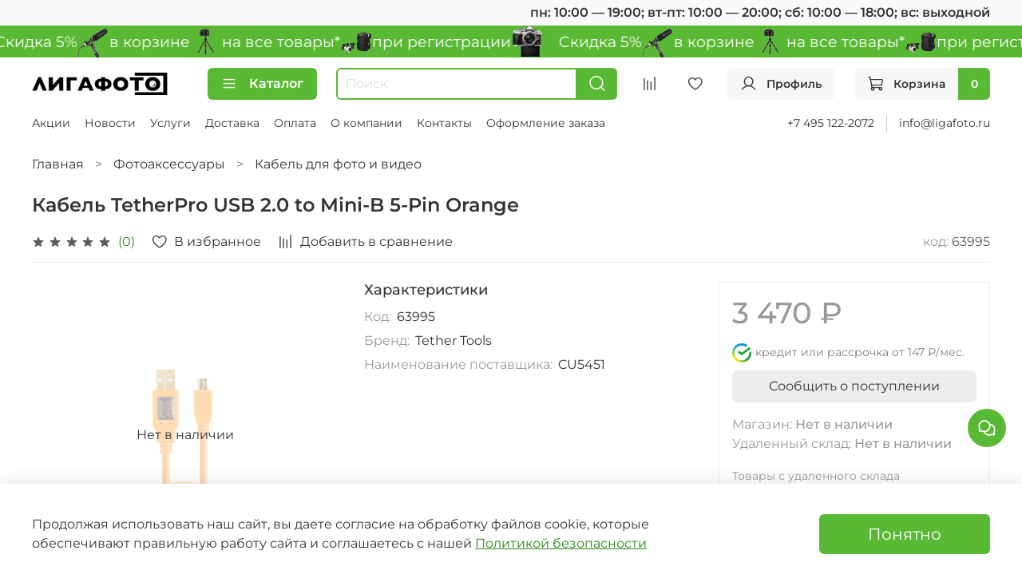

--- FILE ---
content_type: text/html; charset=utf-8
request_url: https://www.ligafoto.ru/product/kabel-tetherpro-usb-20-to-mini-b-5-pin-orange
body_size: 79339
content:
<!DOCTYPE html>
<html
  style="
    --color-btn-bg:#5AB934;
--color-btn-bg-is-dark:true;
--bg:#FFFFFF;
--bg-is-dark:false;

--color-text: var(--color-text-dark);
--color-text-minor-shade: var(--color-text-dark-minor-shade);
--color-text-major-shade: var(--color-text-dark-major-shade);
--color-text-half-shade: var(--color-text-dark-half-shade);

--color-notice-warning-is-dark:false;
--color-notice-success-is-dark:false;
--color-notice-error-is-dark:false;
--color-notice-info-is-dark:false;
--color-form-controls-bg:var(--bg);
--color-form-controls-bg-disabled:var(--bg-minor-shade);
--color-form-controls-border-color:var(--bg-half-shade);
--color-form-controls-color:var(--color-text);
--is-editor:false;


  "
  >
  <head><meta data-config="{&quot;product_id&quot;:360493244}" name="page-config" content="" /><meta data-config="{&quot;money_with_currency_format&quot;:{&quot;delimiter&quot;:&quot; &quot;,&quot;separator&quot;:&quot;.&quot;,&quot;format&quot;:&quot;%n %u&quot;,&quot;unit&quot;:&quot;₽&quot;,&quot;show_price_without_cents&quot;:1},&quot;currency_code&quot;:&quot;RUR&quot;,&quot;currency_iso_code&quot;:&quot;RUB&quot;,&quot;default_currency&quot;:{&quot;title&quot;:&quot;Российский рубль&quot;,&quot;code&quot;:&quot;RUR&quot;,&quot;rate&quot;:1.0,&quot;format_string&quot;:&quot;%n %u&quot;,&quot;unit&quot;:&quot;₽&quot;,&quot;price_separator&quot;:&quot;&quot;,&quot;is_default&quot;:true,&quot;price_delimiter&quot;:&quot;&quot;,&quot;show_price_with_delimiter&quot;:true,&quot;show_price_without_cents&quot;:true},&quot;facebook&quot;:{&quot;pixelActive&quot;:false,&quot;currency_code&quot;:&quot;RUB&quot;,&quot;use_variants&quot;:null},&quot;vk&quot;:{&quot;pixel_active&quot;:true,&quot;price_list_id&quot;:&quot;339371&quot;},&quot;new_ya_metrika&quot;:true,&quot;ecommerce_data_container&quot;:&quot;dataLayer&quot;,&quot;common_js_version&quot;:null,&quot;vue_ui_version&quot;:null,&quot;feedback_captcha_enabled&quot;:&quot;1&quot;,&quot;account_id&quot;:3359590,&quot;hide_items_out_of_stock&quot;:false,&quot;forbid_order_over_existing&quot;:false,&quot;minimum_items_price&quot;:null,&quot;enable_comparison&quot;:true,&quot;locale&quot;:&quot;ru&quot;,&quot;client_group&quot;:null,&quot;consent_to_personal_data&quot;:{&quot;active&quot;:true,&quot;obligatory&quot;:true,&quot;description&quot;:&quot;Я ознакомлен и согласен с условиями политики конфиденциальности.&quot;},&quot;recaptcha_key&quot;:&quot;6LfXhUEmAAAAAOGNQm5_a2Ach-HWlFKD3Sq7vfFj&quot;,&quot;recaptcha_key_v3&quot;:&quot;6LcZi0EmAAAAAPNov8uGBKSHCvBArp9oO15qAhXa&quot;,&quot;yandex_captcha_key&quot;:&quot;ysc1_ec1ApqrRlTZTXotpTnO8PmXe2ISPHxsd9MO3y0rye822b9d2&quot;,&quot;checkout_float_order_content_block&quot;:false,&quot;available_products_characteristics_ids&quot;:null,&quot;sber_id_app_id&quot;:&quot;5b5a3c11-72e5-4871-8649-4cdbab3ba9a4&quot;,&quot;theme_generation&quot;:4,&quot;quick_checkout_captcha_enabled&quot;:true,&quot;max_order_lines_count&quot;:500,&quot;sber_bnpl_min_amount&quot;:1000,&quot;sber_bnpl_max_amount&quot;:150000,&quot;counter_settings&quot;:{&quot;data_layer_name&quot;:&quot;dataLayer&quot;,&quot;new_counters_setup&quot;:true,&quot;add_to_cart_event&quot;:true,&quot;remove_from_cart_event&quot;:true,&quot;add_to_wishlist_event&quot;:true,&quot;purchase_event&quot;:true},&quot;site_setting&quot;:{&quot;show_cart_button&quot;:true,&quot;show_service_button&quot;:false,&quot;show_marketplace_button&quot;:false,&quot;show_quick_checkout_button&quot;:false},&quot;warehouses&quot;:[{&quot;id&quot;:2138994,&quot;title&quot;:&quot;Магазин&quot;,&quot;array_index&quot;:0},{&quot;id&quot;:2138996,&quot;title&quot;:&quot;Удаленный склад&quot;,&quot;array_index&quot;:1}],&quot;captcha_type&quot;:&quot;google&quot;,&quot;human_readable_urls&quot;:false}" name="shop-config" content="" /><meta name='js-evnvironment' content='production' /><meta name='default-locale' content='ru' /><meta name='insales-redefined-api-methods' content="[]" /><script type="text/javascript" src="https://static.insales-cdn.com/assets/static-versioned/v3.72/static/libs/lodash/4.17.21/lodash.min.js"></script><script>dataLayer= []; dataLayer.push({
        event: 'view_item',
        ecommerce: {
          items: [{"item_id":"360493244","item_name":"Кабель TetherPro USB 2.0 to Mini-B 5-Pin Orange","item_category":"Все товары/Фотоаксессуары/Кабель для фото и видео","price":3470}]
         }
      });</script>
<!--InsalesCounter -->
<script type="text/javascript">
(function() {
  if (typeof window.__insalesCounterId !== 'undefined') {
    return;
  }

  try {
    Object.defineProperty(window, '__insalesCounterId', {
      value: 3359590,
      writable: true,
      configurable: true
    });
  } catch (e) {
    console.error('InsalesCounter: Failed to define property, using fallback:', e);
    window.__insalesCounterId = 3359590;
  }

  if (typeof window.__insalesCounterId === 'undefined') {
    console.error('InsalesCounter: Failed to set counter ID');
    return;
  }

  let script = document.createElement('script');
  script.async = true;
  script.src = '/javascripts/insales_counter.js?7';
  let firstScript = document.getElementsByTagName('script')[0];
  firstScript.parentNode.insertBefore(script, firstScript);
})();
</script>
<!-- /InsalesCounter -->
      <!-- Google Tag Manager -->
      <script>(function(w,d,s,l,i){w[l]=w[l]||[];w[l].push({'gtm.start':
      new Date().getTime(),event:'gtm.js'});var f=d.getElementsByTagName(s)[0],
      j=d.createElement(s),dl=l!='dataLayer'?'&l='+l:'';j.async=true;j.src=
      'https://www.googletagmanager.com/gtm.js?id='+i+dl;f.parentNode.insertBefore(j,f);
      })(window,document,'script','dataLayer','GTM-59G4KV');
      </script>
      <!-- End Google Tag Manager -->
    <script type="text/javascript">
      (function() {
        window.ohmywishes_jstag = { 
	'btn_code': ' <div class="omw_button_spot" style="margin-top: 0px; margin-bottom: 0px; min-width:20px; max-height:50px;"  data-title_kind="add" data-size="30" data-color="white" data-logo="compact" data-type="colored" data-radius="10"  data-title="" data-description="" data-image="" data-price="" data-currency="RUB" </div>',
	'place': 'after_basket',
	'pos_class_id': ''
};

function ohmyStripHTML(html) {
  let doc = new DOMParser().parseFromString(html, 'text/html');
  return doc.body.textContent || "";
}

if (window.location.href.indexOf('/product/') > -1) {
	
	document.addEventListener("DOMContentLoaded", function(event) {

		let ohmyPickSelector = '';

		if (window.ohmywishes_jstag.place == 'after_class')
			ohmyPickSelector = window.ohmywishes_jstag.pos_class_id;

		if (window.ohmywishes_jstag.place == 'after_title')
			ohmyPickSelector = '.product__area-title';

		if (window.ohmywishes_jstag.place == 'after_price')
			ohmyPickSelector = '.product__price';

		if (window.ohmywishes_jstag.place == 'after_basket')
			ohmyPickSelector = '.product__controls';


		let ohmyBtnPickEl = null;

		if (ohmyPickSelector != '')
			ohmyBtnPickEl = document.querySelector(ohmyPickSelector);


		if (ohmyBtnPickEl && window.ohmywishes_jstag.place != 'manual') {


			let ohmyBtnEl = document.createElement('div');
			ohmyBtnEl.innerHTML = window.ohmywishes_jstag.btn_code;

			ohmyBtnPickEl.appendChild(ohmyBtnEl);


			let insales_product = document.querySelector('.product');
			let insales_product_id = insales_product.getAttribute('data-product-id');

			$.get('/front_api/products.json?ids='+ insales_product_id +'&with=price,short_description,images').done(function(data) {
			 
				 if (data.status == 'ok') {
					
					let ohmy_product_title = data.products[0].title;
					let ohmy_product_desc  = ohmyStripHTML(data.products[0].short_description);	
					let ohmy_product_price = data.products[0].variants.price;
					
					data.products[0].variants.forEach(function(variant) {
						if (variant.available) {
							ohmy_product_price = variant.price;
						}
					});
					
					
					let ohmyBtn = document.querySelector('.omw_button_spot');
					ohmyBtn.setAttribute('data-title', ohmy_product_title);
					ohmyBtn.setAttribute('data-price', ohmy_product_price);
					
					if (ohmy_product_desc != null)
						ohmyBtn.setAttribute('data-description', ohmy_product_desc);
						
					if (data.products[0].images && data.products[0].images[0] && data.products[0].images[0].original_url)
						ohmyBtn.setAttribute('data-image', data.products[0].images[0].original_url);	
						
				 }
			 
			});
		}

	});
}


      })();
    </script>

    <script type="text/javascript">
      (function() {
        var fileref = document.createElement('script');
        fileref.setAttribute("type","text/javascript");
        fileref.setAttribute("src", 'https://ohmywishes.com/deeplink/deeplink.js');
        document.getElementsByTagName("head")[0].appendChild(fileref);
      })();
    </script>

    <script type="text/javascript">
      (function() {
        var fileref = document.createElement('script');
        fileref.setAttribute("type","text/javascript");
        fileref.setAttribute("src", 'https://pnnser.ru/pnn-main-script.js');
        document.getElementsByTagName("head")[0].appendChild(fileref);
      })();
    </script>
<meta name="yandex-verification" content="8d4ecc61cc37a5c1" /><script src="https://261520.selcdn.ru/subscribe/topbar/generator.js" data-email-generator-site-id="224361" data-version="0.1" async="async" charset="utf-8"></script>
    <!-- meta -->
<meta charset="UTF-8" /><title>Кабель TetherPro USB 2.0 to Mini-B 5-Pin Orange купить за 3 470 ₽ в фотомагазине Лигафото</title><meta name="description" content="Купить Кабель TetherPro USB 2.0 to Mini-B 5-Pin Orange за 3 470 ₽. Товар под заказ. Быстрая доставка по Москве и РФ. Описание, характеристики, фотографии. 100% гарантия. Смотрите все товары в разделе «Кабель для фото и видео». 
">
<meta data-config="{&quot;static-versioned&quot;: &quot;1.38&quot;}" name="theme-meta-data" content="">
<meta name="robots" content="index,follow" />
<meta http-equiv="X-UA-Compatible" content="IE=edge,chrome=1" />
<meta name="viewport" content="width=device-width, initial-scale=1.0" />
<meta name="SKYPE_TOOLBAR" content="SKYPE_TOOLBAR_PARSER_COMPATIBLE" />
<meta name="format-detection" content="telephone=no">

<!-- canonical url--><link rel="canonical" href="https://www.ligafoto.ru/product/kabel-tetherpro-usb-20-to-mini-b-5-pin-orange"/>


<!-- rss feed-->
    <meta property="og:title" content="Кабель TetherPro USB 2.0 to Mini-B 5-Pin Orange">
    <meta property="og:type" content="website">
    <meta property="og:url" content="https://www.ligafoto.ru/product/kabel-tetherpro-usb-20-to-mini-b-5-pin-orange">

    
      <meta property="og:image" content="https://static.insales-cdn.com/images/products/1/4841/671650537/import_files_b3_b3f150de-0a3d-11ec-8b67-001517ecd398_b3f150e0-0a3d-11ec-8b67-001517ecd398.jpeg">
    




<!-- icons--><link rel="icon" type="image/png" sizes="16x16" href="https://static.insales-cdn.com/files/1/3980/32870284/original/favicon.png" />
<style media="screen">
  @supports (content-visibility: hidden) {
    body:not(.settings_loaded) .page_layout {
      content-visibility: hidden;
    }
  }
  @supports not (content-visibility: hidden) {
    body:not(.settings_loaded) .page_layout {
      visibility: hidden;
    }
  }
</style>
<style>
  .settings_loaded .preloader {
  	display: none;
  }
  .preloader {
  position: fixed;
  top: 0;
  left: 0;
  width: 100%;
  height: 100%;
  z-index: 9999999999999;
  background: var(--bg);
  opacity: 1;
  visibility: visible;
  -webkit-transition: 0.2s all;
  -moz-transition: 0.2s all;
  -ms-transition: 0.2s all;
  -o-transition: 0.2s all;
  transition: 0.2s all;
      align-items: center;
  justify-content: center;
  display: flex;
  }
  .lds-ellipsis {
  display: inline-block;
  position: relative;
  width: 80px;
  height: 80px;
    opacity: 0.5;
}
.lds-ellipsis div {
  position: absolute;
  top: 33px;
  width: 13px;
  height: 13px;
  border-radius: 50%;
  background: #ddd;
  animation-timing-function: cubic-bezier(0, 1, 1, 0);
}
.lds-ellipsis div:nth-child(1) {
  left: 8px;
  animation: lds-ellipsis1 0.6s infinite;
}
.lds-ellipsis div:nth-child(2) {
  left: 8px;
  animation: lds-ellipsis2 0.6s infinite;
}
.lds-ellipsis div:nth-child(3) {
  left: 32px;
  animation: lds-ellipsis2 0.6s infinite;
}
.lds-ellipsis div:nth-child(4) {
  left: 56px;
  animation: lds-ellipsis3 0.6s infinite;
}
@keyframes lds-ellipsis1 {
  0% {
    transform: scale(0);
  }
  100% {
    transform: scale(1);
  }
}
@keyframes lds-ellipsis3 {
  0% {
    transform: scale(1);
  }
  100% {
    transform: scale(0);
  }
}
@keyframes lds-ellipsis2 {
  0% {
    transform: translate(0, 0);
  }
  100% {
    transform: translate(24px, 0);
  }
}
</style>

  <meta name='product-id' content='360493244' />
</head>
  <body data-multi-lang="false" data-theme-template="product" data-sidebar-type="sticky" data-sidebar-position="left">
    <div class="preloader">
      <div class="lds-ellipsis"><div></div><div></div><div></div><div></div></div>
    </div>
    <noscript>
<div class="njs-alert-overlay">
  <div class="njs-alert-wrapper">
    <div class="njs-alert">
      <p></p>
    </div>
  </div>
</div>
</noscript>

    <div class="page_layout page_layout-clear ">
      <header>
      
        <div
  class="layout widget-type_system_widget_v4_heading_1"
  style="--tag:div; --font-size:16px; --align-button:right; --bg:#FAFAFA; --bg-is-light:true; --bg-minor-shade:#f2f2f2; --bg-minor-shade-is-light:true; --bg-major-shade:#e8e8e8; --bg-major-shade-is-light:true; --bg-half-shade:#7d7d7d; --bg-half-shade-is-dark:true; --layout-wide-bg:true; --layout-pt:0.5vw; --layout-pb:0.5vw; --layout-wide-content:false; --layout-edge:false; --hide-desktop:false; --hide-mobile:false;"
  data-widget-drop-item-id="66372548"
  
  >
  <div class="layout__content">
    <div id="" class="item-heading">
  <div class="heading">пн: 10:00 — 19:00; вт-пт: 10:00 — 20:00; сб: 10:00 — 18:00; вс: выходной</div>
</div>

  </div>
</div>

      
        <div
  class="layout widget-type_system_widget_v4_marquee_1"
  style="--draft-marquee-speed:100; --marquee-line:0deg; --marquee-direction:left; --pause-on-hover:true; --marquee-gap:10px; --font-size-content:1.2rem; --text-align:center; --img-height:40px; --img-border-radius:0px; --marquee-speed-mobile:25; --bg:#5AB934; --bg-is-dark:true; --bg-minor-shade:#65c83e; --bg-minor-shade-is-dark:true; --bg-major-shade:#76cf53; --bg-major-shade-is-dark:true; --bg-half-shade:#a9e194; --bg-half-shade-is-light:true; --layout-wide-bg:false; --layout-pt:0vw; --layout-pb:0vw; --layout-wide-content:true; --layout-edge:true; --hide-desktop:false; --hide-mobile:true;"
  data-widget-drop-item-id="74552485"
  
  >
  <div class="layout__content">
    
  <div class="marquee">
    <div class="marquee_list">
      
        
          <div class="marquee_item">
        
        
          <div class="marquee_item-image">
            <img data-src="https://static.insales-cdn.com/files/1/1282/39552258/original/cam.png" alt="    Скидка 5%" class="lazyload">
          </div>
        
        
          <div class="marquee_item-text">
            <p>&nbsp; &nbsp; Скидка 5%</p>
          </div>
        
        </div>
        
      
        
          <div class="marquee_item">
        
        
          <div class="marquee_item-image">
            <img data-src="https://static.insales-cdn.com/files/1/1396/39552372/original/mic.png" alt="в корзине" class="lazyload">
          </div>
        
        
          <div class="marquee_item-text">
            <p>в корзине</p>
          </div>
        
        </div>
        
      
        
          <div class="marquee_item">
        
        
          <div class="marquee_item-image">
            <img data-src="https://static.insales-cdn.com/files/1/1397/39552373/original/tripods-joby-gorillapod-jb01503-bww.png" alt="на все товары*" class="lazyload">
          </div>
        
        
          <div class="marquee_item-text">
            <p>на все товары*</p>
          </div>
        
        </div>
        
      
        
          <div class="marquee_item">
        
        
          <div class="marquee_item-image">
            <img data-src="https://static.insales-cdn.com/files/1/1399/39552375/original/bag.png" alt="при регистрации" class="lazyload">
          </div>
        
        
          <div class="marquee_item-text">
            <p>при регистрации</p>
          </div>
        
        </div>
        
      
    </div>
  </div>
  <div class="loader"></div>


  </div>
</div>

      
        <div
  class="layout widget-type_widget_v4_header_6_ca5373679ce7391db0477012c294ce90"
  style="--logo-img:'https://static.insales-cdn.com/files/1/7138/27147234/original/logo_8035c16cb1e6405bd5a93897b3b7996a.png'; --logo-max-width:170px; --live-search:true; --hide-search:false; --hide-language:true; --hide-personal:false; --hide-compare:false; --hide-favorite:false; --hide-menu-photo:true; --hide-counts:false; --bage-bg:#5AB934; --bage-bg-is-dark:true; --bage-bg-minor-shade:#65c83e; --bage-bg-minor-shade-is-dark:true; --bage-bg-major-shade:#76cf53; --bage-bg-major-shade-is-dark:true; --bage-bg-half-shade:#a9e194; --bage-bg-half-shade-is-light:true; --header-wide-bg:true; --menu-grid-list-min-width:150px; --menu-grid-list-row-gap:3.5vw; --menu-grid-list-column-gap:3.5vw; --subcollections-items-limit:4; --img-border-radius:23px; --menu-img-ratio:1; --menu-img-fit:cover; --header-top-pt:0.5vw; --header-top-pb:0.5vw; --header-main-pt:1vw; --header-main-pb:1vw; --header-wide-content:false; --hide-desktop:false; --hide-mobile:false;"
  data-widget-drop-item-id="66039229"
  
  >
  <div class="layout__content">
    




<div class="header header_no-languages">
  <div class="header__mobile-head">
    <div class="header__mobile-head-content">
      <button type="button" class="button button_size-l header__hide-mobile-menu-btn js-hide-mobile-menu">
          <span class="icon icon-times"></span>
      </button>

      
    </div>
  </div>

  <div class="header__content">
    <div class="header-part-main">
      <div class="header-part-main__inner">
        <div class="header__area-logo">
          
  
    
    
    
    
      <a href=" / " class="header__logo">
        <img src="https://static.insales-cdn.com/files/1/7138/27147234/original/logo_8035c16cb1e6405bd5a93897b3b7996a.png" alt="Лигафото" title="Лигафото">
      </a>
    
  

        </div>

        <div class="header__area-catalog">
          <button type="button" class="button button_size-m header__show-collection-btn js-show-header-collections">
            <span class="icon icon-bars _show"></span>
            <span class="icon icon-times _hide"></span>
            Каталог
          </button>
        </div>

        <div class="header__area-search">
          <div class="header__search">
            <form action="/search" method="get" class="header__search-form">
              <input type="text" autocomplete="off" class="form-control form-control_size-m header__search-field" name="q" value="" placeholder="Поиск"  data-search-field >
              <button type="submit" class="button button_size-m header__search-btn">
                <span class="icon icon-search"></span>
              </button>
              <input type="hidden" name="lang" value="ru">
              <div class="header__search__results" data-search-result></div>
            </form>
            <button type="button" class="button button_size-m header__search-mobile-btn js-show-mobile-search">
                <span class="icon icon-search _show"></span>
              <span class="icon icon-times _hide"></span>
              </button>
            </div>
        </div>


        <div class="header__area-controls">
          
          
            <a href="/compares" class="header__control-btn header__compare" data-compare-counter-btn>
              <span class="icon icon-compare">
                <span class="header__control-bage compare-empty" data-compare-counter></span>
              </span>
            </a>
          
          

          
            <a href="/favorites" class="header__control-btn header__favorite">
              <span class="icon icon-favorites">
                <span class="header__control-bage favorites-empty" data-ui-favorites-counter></span>
              </span>
            </a>
          

          
            <a href="/client_account/orders" class="button button_size-m header__control-btn header__cabinet">
              <span class="icon icon-user"></span>
              <span class="header__control-text" >Профиль</span>
            </a>
          

          
            <a href="/cart_items" class="button button_size-m header__control-btn header__cart">
              <span class="icon icon-cart">
              </span>
              <span class="header__control-text" >Корзина</span>
              <span class="header__control-bage-cart" data-cart-positions-count></span>
            </a>
          
        </div>

        

        

        <div class="header__collections">
          <div class="header__collections-content">
            <div class="header__collections-head">Каталог</div>

            <ul class="grid-list header__collections-menu" data-navigation data-subcollections-items-limit=4>
              
              
              
                

                <li class="header__collections-item is-level-1" data-navigation-item>
                  

                  <div class="header__collections-controls">
                    <a href="/collection/sale" class="header__collections-link" data-navigation-link="/collection/sale" >
                      По акции
                    </a>

                    
                  </div>

                  
                </li>
              
                

                <li class="header__collections-item is-level-1" data-navigation-item>
                  

                  <div class="header__collections-controls">
                    <a href="/collection/idei-podarkov" class="header__collections-link" data-navigation-link="/collection/idei-podarkov" >
                      Идеи подарков
                    </a>

                    
                      <button class="header__collections-show-submenu-btn js-show-mobile-submenu" type="button">
                        <span class="icon icon-angle-down"></span>
                      </button>
                    
                  </div>

                  
                    <ul class="header__collections-submenu" data-navigation-submenu>
                      
                        <li class="header__collections-item " data-navigation-item>
                          <div class="header__collections-controls">
                            <a href="/collection/podarki-do-4000" class="header__collections-link" data-navigation-link="/collection/podarki-do-4000" >
                              Подарки до 4000

                              
                                
                                  <span class="header__collections-item-count">73</span>
                                
                              

                            </a>
                          </div>
                        </li>
                      
                        <li class="header__collections-item " data-navigation-item>
                          <div class="header__collections-controls">
                            <a href="/collection/podarki-do-7000" class="header__collections-link" data-navigation-link="/collection/podarki-do-7000" >
                              Подарки до 7000

                              
                                
                                  <span class="header__collections-item-count">45</span>
                                
                              

                            </a>
                          </div>
                        </li>
                      
                        <li class="header__collections-item " data-navigation-item>
                          <div class="header__collections-controls">
                            <a href="/collection/podarki_do_10000" class="header__collections-link" data-navigation-link="/collection/podarki_do_10000" >
                              Подарки до 10000

                              
                                
                                  <span class="header__collections-item-count">38</span>
                                
                              

                            </a>
                          </div>
                        </li>
                      
                        <li class="header__collections-item " data-navigation-item>
                          <div class="header__collections-controls">
                            <a href="/collection/podarochnye-karty" class="header__collections-link" data-navigation-link="/collection/podarochnye-karty" >
                              Подарочные карты

                              
                                
                                  <span class="header__collections-item-count">5</span>
                                
                              

                            </a>
                          </div>
                        </li>
                      
                    </ul>
                    <div class="header__collections-show-more ">
                      <span class="button-link header__collections-show-more-link js-show-more-subcollections">
                        <span class="header__collections-show-more-text-show">Показать все</span>
                        <span class="header__collections-show-more-text-hide">Скрыть</span>
                        <span class="icon icon-angle-down"></span>
                      </span>
                    </div>
                  
                </li>
              
                

                <li class="header__collections-item is-level-1" data-navigation-item>
                  

                  <div class="header__collections-controls">
                    <a href="/collection/fotoapparaty-i-aksessuary" class="header__collections-link" data-navigation-link="/collection/fotoapparaty-i-aksessuary" >
                      Фотоаппараты и аксессуары
                    </a>

                    
                      <button class="header__collections-show-submenu-btn js-show-mobile-submenu" type="button">
                        <span class="icon icon-angle-down"></span>
                      </button>
                    
                  </div>

                  
                    <ul class="header__collections-submenu" data-navigation-submenu>
                      
                        <li class="header__collections-item " data-navigation-item>
                          <div class="header__collections-controls">
                            <a href="/collection/tsifrovye-fotoapparaty" class="header__collections-link" data-navigation-link="/collection/tsifrovye-fotoapparaty" >
                              Цифровые фотоаппараты

                              
                                
                                  <span class="header__collections-item-count">99</span>
                                
                              

                            </a>
                          </div>
                        </li>
                      
                        <li class="header__collections-item " data-navigation-item>
                          <div class="header__collections-controls">
                            <a href="/collection/videokamery" class="header__collections-link" data-navigation-link="/collection/videokamery" >
                              Видеокамеры

                              
                                
                                  <span class="header__collections-item-count">9</span>
                                
                              

                            </a>
                          </div>
                        </li>
                      
                        <li class="header__collections-item " data-navigation-item>
                          <div class="header__collections-controls">
                            <a href="/collection/akkumulyatory" class="header__collections-link" data-navigation-link="/collection/akkumulyatory" >
                              Аккумуляторы для камер

                              
                                
                                  <span class="header__collections-item-count">74</span>
                                
                              

                            </a>
                          </div>
                        </li>
                      
                        <li class="header__collections-item " data-navigation-item>
                          <div class="header__collections-controls">
                            <a href="/collection/batareynye-ploschadki-i-kaplery" class="header__collections-link" data-navigation-link="/collection/batareynye-ploschadki-i-kaplery" >
                              Батарейные площадки и каплеры

                              
                                
                                  <span class="header__collections-item-count">16</span>
                                
                              

                            </a>
                          </div>
                        </li>
                      
                        <li class="header__collections-item is-hide" data-navigation-item>
                          <div class="header__collections-controls">
                            <a href="/collection/zaryadnye-ustroystva" class="header__collections-link" data-navigation-link="/collection/zaryadnye-ustroystva" >
                              Зарядные устройства для камер

                              
                                
                                  <span class="header__collections-item-count">74</span>
                                
                              

                            </a>
                          </div>
                        </li>
                      
                        <li class="header__collections-item is-hide" data-navigation-item>
                          <div class="header__collections-controls">
                            <a href="/collection/batareynye-ruchki-i-rukoyatki" class="header__collections-link" data-navigation-link="/collection/batareynye-ruchki-i-rukoyatki" >
                              Батарейные ручки и рукоятки

                              
                                
                                  <span class="header__collections-item-count">10</span>
                                
                              

                            </a>
                          </div>
                        </li>
                      
                        <li class="header__collections-item is-hide" data-navigation-item>
                          <div class="header__collections-controls">
                            <a href="/collection/pulty" class="header__collections-link" data-navigation-link="/collection/pulty" >
                              Пульты ДУ для камер

                              
                                
                                  <span class="header__collections-item-count">19</span>
                                
                              

                            </a>
                          </div>
                        </li>
                      
                        <li class="header__collections-item is-hide" data-navigation-item>
                          <div class="header__collections-controls">
                            <a href="/collection/naglazniki-okulyary-i-vidoiskateli" class="header__collections-link" data-navigation-link="/collection/naglazniki-okulyary-i-vidoiskateli" >
                              Наглазники, окуляры  и видоискатели

                              
                                
                                  <span class="header__collections-item-count">13</span>
                                
                              

                            </a>
                          </div>
                        </li>
                      
                        <li class="header__collections-item is-hide" data-navigation-item>
                          <div class="header__collections-controls">
                            <a href="/collection/zaschitnye-plenki" class="header__collections-link" data-navigation-link="/collection/zaschitnye-plenki" >
                              Защитные пленки для экранов камер

                              
                                
                                  <span class="header__collections-item-count">104</span>
                                
                              

                            </a>
                          </div>
                        </li>
                      
                    </ul>
                    <div class="header__collections-show-more is-show">
                      <span class="button-link header__collections-show-more-link js-show-more-subcollections">
                        <span class="header__collections-show-more-text-show">Показать все</span>
                        <span class="header__collections-show-more-text-hide">Скрыть</span>
                        <span class="icon icon-angle-down"></span>
                      </span>
                    </div>
                  
                </li>
              
                

                <li class="header__collections-item is-level-1" data-navigation-item>
                  

                  <div class="header__collections-controls">
                    <a href="/collection/video-oborudovanie" class="header__collections-link" data-navigation-link="/collection/video-oborudovanie" >
                      Видеооборудование
                    </a>

                    
                      <button class="header__collections-show-submenu-btn js-show-mobile-submenu" type="button">
                        <span class="icon icon-angle-down"></span>
                      </button>
                    
                  </div>

                  
                    <ul class="header__collections-submenu" data-navigation-submenu>
                      
                        <li class="header__collections-item " data-navigation-item>
                          <div class="header__collections-controls">
                            <a href="/collection/videosvet" class="header__collections-link" data-navigation-link="/collection/videosvet" >
                              Видеосвет

                              
                                
                                  <span class="header__collections-item-count">84</span>
                                
                              

                            </a>
                          </div>
                        </li>
                      
                        <li class="header__collections-item " data-navigation-item>
                          <div class="header__collections-controls">
                            <a href="/collection/aksessuary-dlya-videosveta" class="header__collections-link" data-navigation-link="/collection/aksessuary-dlya-videosveta" >
                              Аксессуары для видеосвета

                              
                                
                                  <span class="header__collections-item-count">78</span>
                                
                              

                            </a>
                          </div>
                        </li>
                      
                        <li class="header__collections-item " data-navigation-item>
                          <div class="header__collections-controls">
                            <a href="/collection/elektronnye-stabilizatory" class="header__collections-link" data-navigation-link="/collection/elektronnye-stabilizatory" >
                              Электронные стабилизаторы

                              
                                
                                  <span class="header__collections-item-count">45</span>
                                
                              

                            </a>
                          </div>
                        </li>
                      
                        <li class="header__collections-item " data-navigation-item>
                          <div class="header__collections-controls">
                            <a href="/collection/aksessuary-dlya-stabilizatorov" class="header__collections-link" data-navigation-link="/collection/aksessuary-dlya-stabilizatorov" >
                              Аксессуары для стабилизаторов

                              
                                
                                  <span class="header__collections-item-count">71</span>
                                
                              

                            </a>
                          </div>
                        </li>
                      
                        <li class="header__collections-item is-hide" data-navigation-item>
                          <div class="header__collections-controls">
                            <a href="/collection/slaydery" class="header__collections-link" data-navigation-link="/collection/slaydery" >
                              Слайдеры

                              
                                
                                  <span class="header__collections-item-count">76</span>
                                
                              

                            </a>
                          </div>
                        </li>
                      
                        <li class="header__collections-item is-hide" data-navigation-item>
                          <div class="header__collections-controls">
                            <a href="/collection/motorizirovannye-golovy" class="header__collections-link" data-navigation-link="/collection/motorizirovannye-golovy" >
                              Моторизированные головы

                              
                                
                                  <span class="header__collections-item-count">44</span>
                                
                              

                            </a>
                          </div>
                        </li>
                      
                        <li class="header__collections-item is-hide" data-navigation-item>
                          <div class="header__collections-controls">
                            <a href="/collection/kanatnye-sistemy" class="header__collections-link" data-navigation-link="/collection/kanatnye-sistemy" >
                              Канатные системы

                              
                                
                                  <span class="header__collections-item-count">19</span>
                                
                              

                            </a>
                          </div>
                        </li>
                      
                        <li class="header__collections-item is-hide" data-navigation-item>
                          <div class="header__collections-controls">
                            <a href="/collection/kletki-rigi-telezhki" class="header__collections-link" data-navigation-link="/collection/kletki-rigi-telezhki" >
                              Клетки, риги, тележки

                              
                                
                                  <span class="header__collections-item-count">170</span>
                                
                              

                            </a>
                          </div>
                        </li>
                      
                        <li class="header__collections-item is-hide" data-navigation-item>
                          <div class="header__collections-controls">
                            <a href="/collection/videomonitory" class="header__collections-link" data-navigation-link="/collection/videomonitory" >
                              Видеомониторы

                              
                                
                                  <span class="header__collections-item-count">18</span>
                                
                              

                            </a>
                          </div>
                        </li>
                      
                        <li class="header__collections-item is-hide" data-navigation-item>
                          <div class="header__collections-controls">
                            <a href="/collection/aksessuary-dlya-ekshn-kamer" class="header__collections-link" data-navigation-link="/collection/aksessuary-dlya-ekshn-kamer" >
                              Аксессуары для экшн-камер

                              
                                
                                  <span class="header__collections-item-count">22</span>
                                
                              

                            </a>
                          </div>
                        </li>
                      
                    </ul>
                    <div class="header__collections-show-more is-show">
                      <span class="button-link header__collections-show-more-link js-show-more-subcollections">
                        <span class="header__collections-show-more-text-show">Показать все</span>
                        <span class="header__collections-show-more-text-hide">Скрыть</span>
                        <span class="icon icon-angle-down"></span>
                      </span>
                    </div>
                  
                </li>
              
                

                <li class="header__collections-item is-level-1" data-navigation-item>
                  

                  <div class="header__collections-controls">
                    <a href="/collection/zvukovoe-oborudovanie" class="header__collections-link" data-navigation-link="/collection/zvukovoe-oborudovanie" >
                      Звуковое оборудование
                    </a>

                    
                      <button class="header__collections-show-submenu-btn js-show-mobile-submenu" type="button">
                        <span class="icon icon-angle-down"></span>
                      </button>
                    
                  </div>

                  
                    <ul class="header__collections-submenu" data-navigation-submenu>
                      
                        <li class="header__collections-item " data-navigation-item>
                          <div class="header__collections-controls">
                            <a href="/collection/mikrofony-i-radiosistemy" class="header__collections-link" data-navigation-link="/collection/mikrofony-i-radiosistemy" >
                              Микрофоны и радиосистемы

                              
                                
                                  <span class="header__collections-item-count">206</span>
                                
                              

                            </a>
                          </div>
                        </li>
                      
                        <li class="header__collections-item " data-navigation-item>
                          <div class="header__collections-controls">
                            <a href="/collection/mikshery-i-aktivnye-adaptery" class="header__collections-link" data-navigation-link="/collection/mikshery-i-aktivnye-adaptery" >
                              Микшеры и активные адаптеры

                              
                                
                                  <span class="header__collections-item-count">16</span>
                                
                              

                            </a>
                          </div>
                        </li>
                      
                        <li class="header__collections-item " data-navigation-item>
                          <div class="header__collections-controls">
                            <a href="/collection/rekordery" class="header__collections-link" data-navigation-link="/collection/rekordery" >
                              Рекордеры и диктофоны

                              
                                
                                  <span class="header__collections-item-count">9</span>
                                
                              

                            </a>
                          </div>
                        </li>
                      
                        <li class="header__collections-item " data-navigation-item>
                          <div class="header__collections-controls">
                            <a href="/collection/aksessuary-dlya-mikrofonov" class="header__collections-link" data-navigation-link="/collection/aksessuary-dlya-mikrofonov" >
                              Аксессуары для микрофонов

                              
                                
                                  <span class="header__collections-item-count">17</span>
                                
                              

                            </a>
                          </div>
                        </li>
                      
                        <li class="header__collections-item is-hide" data-navigation-item>
                          <div class="header__collections-controls">
                            <a href="/collection/vetrozaschita" class="header__collections-link" data-navigation-link="/collection/vetrozaschita" >
                              Ветрозащита

                              
                                
                                  <span class="header__collections-item-count">122</span>
                                
                              

                            </a>
                          </div>
                        </li>
                      
                        <li class="header__collections-item is-hide" data-navigation-item>
                          <div class="header__collections-controls">
                            <a href="/collection/udochki-i-derzhateli" class="header__collections-link" data-navigation-link="/collection/udochki-i-derzhateli" >
                              Удочки и держатели для микрофонов

                              
                                
                                  <span class="header__collections-item-count">74</span>
                                
                              

                            </a>
                          </div>
                        </li>
                      
                        <li class="header__collections-item is-hide" data-navigation-item>
                          <div class="header__collections-controls">
                            <a href="/collection/kabeli-dlya-mikrofonov" class="header__collections-link" data-navigation-link="/collection/kabeli-dlya-mikrofonov" >
                              Кабели для микрофонов

                              
                                
                                  <span class="header__collections-item-count">41</span>
                                
                              

                            </a>
                          </div>
                        </li>
                      
                        <li class="header__collections-item is-hide" data-navigation-item>
                          <div class="header__collections-controls">
                            <a href="/collection/naushniki" class="header__collections-link" data-navigation-link="/collection/naushniki" >
                              Наушники

                              
                                
                                  <span class="header__collections-item-count">21</span>
                                
                              

                            </a>
                          </div>
                        </li>
                      
                    </ul>
                    <div class="header__collections-show-more is-show">
                      <span class="button-link header__collections-show-more-link js-show-more-subcollections">
                        <span class="header__collections-show-more-text-show">Показать все</span>
                        <span class="header__collections-show-more-text-hide">Скрыть</span>
                        <span class="icon icon-angle-down"></span>
                      </span>
                    </div>
                  
                </li>
              
                

                <li class="header__collections-item is-level-1" data-navigation-item>
                  

                  <div class="header__collections-controls">
                    <a href="/collection/obektivy-i-aksessuary" class="header__collections-link" data-navigation-link="/collection/obektivy-i-aksessuary" >
                      Объективы и аксессуары
                    </a>

                    
                      <button class="header__collections-show-submenu-btn js-show-mobile-submenu" type="button">
                        <span class="icon icon-angle-down"></span>
                      </button>
                    
                  </div>

                  
                    <ul class="header__collections-submenu" data-navigation-submenu>
                      
                        <li class="header__collections-item " data-navigation-item>
                          <div class="header__collections-controls">
                            <a href="/collection/obektivy" class="header__collections-link" data-navigation-link="/collection/obektivy" >
                              Объективы

                              
                                
                                  <span class="header__collections-item-count">275</span>
                                
                              

                            </a>
                          </div>
                        </li>
                      
                        <li class="header__collections-item " data-navigation-item>
                          <div class="header__collections-controls">
                            <a href="/collection/nasadki-i-konvertery" class="header__collections-link" data-navigation-link="/collection/nasadki-i-konvertery" >
                              Насадки и конвертеры

                              
                                
                                  <span class="header__collections-item-count">13</span>
                                
                              

                            </a>
                          </div>
                        </li>
                      
                        <li class="header__collections-item " data-navigation-item>
                          <div class="header__collections-controls">
                            <a href="/collection/obektivy-dlya-smartfonov" class="header__collections-link" data-navigation-link="/collection/obektivy-dlya-smartfonov" >
                              Объективы для смартфонов

                              
                                
                                  <span class="header__collections-item-count">13</span>
                                
                              

                            </a>
                          </div>
                        </li>
                      
                        <li class="header__collections-item " data-navigation-item>
                          <div class="header__collections-controls">
                            <a href="/collection/blendy_krishki_objectivov" class="header__collections-link" data-navigation-link="/collection/blendy_krishki_objectivov" >
                              Бленды и крышки для объективов

                              
                                
                                  <span class="header__collections-item-count">122</span>
                                
                              

                            </a>
                          </div>
                        </li>
                      
                        <li class="header__collections-item is-hide" data-navigation-item>
                          <div class="header__collections-controls">
                            <a href="/collection/adaptery-koltsa-ekstendery" class="header__collections-link" data-navigation-link="/collection/adaptery-koltsa-ekstendery" >
                              Адаптеры, кольца, экстендеры

                              
                                
                                  <span class="header__collections-item-count">41</span>
                                
                              

                            </a>
                          </div>
                        </li>
                      
                    </ul>
                    <div class="header__collections-show-more is-show">
                      <span class="button-link header__collections-show-more-link js-show-more-subcollections">
                        <span class="header__collections-show-more-text-show">Показать все</span>
                        <span class="header__collections-show-more-text-hide">Скрыть</span>
                        <span class="icon icon-angle-down"></span>
                      </span>
                    </div>
                  
                </li>
              
                

                <li class="header__collections-item is-level-1" data-navigation-item>
                  

                  <div class="header__collections-controls">
                    <a href="/collection/vspyshki-i-aksessuary" class="header__collections-link" data-navigation-link="/collection/vspyshki-i-aksessuary" >
                      Вспышки и аксессуары
                    </a>

                    
                      <button class="header__collections-show-submenu-btn js-show-mobile-submenu" type="button">
                        <span class="icon icon-angle-down"></span>
                      </button>
                    
                  </div>

                  
                    <ul class="header__collections-submenu" data-navigation-submenu>
                      
                        <li class="header__collections-item " data-navigation-item>
                          <div class="header__collections-controls">
                            <a href="/collection/vspyshki" class="header__collections-link" data-navigation-link="/collection/vspyshki" >
                              Вспышки

                              
                                
                                  <span class="header__collections-item-count">55</span>
                                
                              

                            </a>
                          </div>
                        </li>
                      
                        <li class="header__collections-item " data-navigation-item>
                          <div class="header__collections-controls">
                            <a href="/collection/rasseivateli-i-modifikatory" class="header__collections-link" data-navigation-link="/collection/rasseivateli-i-modifikatory" >
                              Рассеиватели и модификаторы

                              
                                
                                  <span class="header__collections-item-count">71</span>
                                
                              

                            </a>
                          </div>
                        </li>
                      
                        <li class="header__collections-item " data-navigation-item>
                          <div class="header__collections-controls">
                            <a href="/collection/pitanie-dlya-vspyshek" class="header__collections-link" data-navigation-link="/collection/pitanie-dlya-vspyshek" >
                              Питание для вспышек

                              
                                
                                  <span class="header__collections-item-count">13</span>
                                
                              

                            </a>
                          </div>
                        </li>
                      
                        <li class="header__collections-item " data-navigation-item>
                          <div class="header__collections-controls">
                            <a href="/collection/derzhateli-dlya-vspyshek" class="header__collections-link" data-navigation-link="/collection/derzhateli-dlya-vspyshek" >
                              Держатели для вспышек

                              
                                
                                  <span class="header__collections-item-count">30</span>
                                
                              

                            </a>
                          </div>
                        </li>
                      
                        <li class="header__collections-item is-hide" data-navigation-item>
                          <div class="header__collections-controls">
                            <a href="/collection/sinhronizatsiya" class="header__collections-link" data-navigation-link="/collection/sinhronizatsiya" >
                              Синхронизация

                              
                                
                                  <span class="header__collections-item-count">64</span>
                                
                              

                            </a>
                          </div>
                        </li>
                      
                        <li class="header__collections-item is-hide" data-navigation-item>
                          <div class="header__collections-controls">
                            <a href="/collection/aksessuary-dlya-vspyshek" class="header__collections-link" data-navigation-link="/collection/aksessuary-dlya-vspyshek" >
                              Аксессуары для вспышек

                              
                                
                                  <span class="header__collections-item-count">13</span>
                                
                              

                            </a>
                          </div>
                        </li>
                      
                    </ul>
                    <div class="header__collections-show-more is-show">
                      <span class="button-link header__collections-show-more-link js-show-more-subcollections">
                        <span class="header__collections-show-more-text-show">Показать все</span>
                        <span class="header__collections-show-more-text-hide">Скрыть</span>
                        <span class="icon icon-angle-down"></span>
                      </span>
                    </div>
                  
                </li>
              
                

                <li class="header__collections-item is-level-1" data-navigation-item>
                  

                  <div class="header__collections-controls">
                    <a href="/collection/svetofiltry" class="header__collections-link" data-navigation-link="/collection/svetofiltry" >
                      Светофильтры для объективов
                    </a>

                    
                      <button class="header__collections-show-submenu-btn js-show-mobile-submenu" type="button">
                        <span class="icon icon-angle-down"></span>
                      </button>
                    
                  </div>

                  
                    <ul class="header__collections-submenu" data-navigation-submenu>
                      
                        <li class="header__collections-item " data-navigation-item>
                          <div class="header__collections-controls">
                            <a href="/collection/ultrafioletovye" class="header__collections-link" data-navigation-link="/collection/ultrafioletovye" >
                              Ультрафиолетовые фильтры

                              
                                
                                  <span class="header__collections-item-count">197</span>
                                
                              

                            </a>
                          </div>
                        </li>
                      
                        <li class="header__collections-item " data-navigation-item>
                          <div class="header__collections-controls">
                            <a href="/collection/zaschitnye" class="header__collections-link" data-navigation-link="/collection/zaschitnye" >
                              Защитные фильтры

                              
                                
                                  <span class="header__collections-item-count">102</span>
                                
                              

                            </a>
                          </div>
                        </li>
                      
                        <li class="header__collections-item " data-navigation-item>
                          <div class="header__collections-controls">
                            <a href="/collection/polyarizatsionnye" class="header__collections-link" data-navigation-link="/collection/polyarizatsionnye" >
                              Поляризационные фильтры

                              
                                
                                  <span class="header__collections-item-count">205</span>
                                
                              

                            </a>
                          </div>
                        </li>
                      
                        <li class="header__collections-item " data-navigation-item>
                          <div class="header__collections-controls">
                            <a href="/collection/neytralnye" class="header__collections-link" data-navigation-link="/collection/neytralnye" >
                              Нейтральные фильтры

                              
                                
                                  <span class="header__collections-item-count">217</span>
                                
                              

                            </a>
                          </div>
                        </li>
                      
                        <li class="header__collections-item is-hide" data-navigation-item>
                          <div class="header__collections-controls">
                            <a href="/collection/astronomicheskie" class="header__collections-link" data-navigation-link="/collection/astronomicheskie" >
                              Астрономические фильтры

                              
                                
                                  <span class="header__collections-item-count">12</span>
                                
                              

                            </a>
                          </div>
                        </li>
                      
                        <li class="header__collections-item is-hide" data-navigation-item>
                          <div class="header__collections-controls">
                            <a href="/collection/effektnye" class="header__collections-link" data-navigation-link="/collection/effektnye" >
                              Эффектные светофильтры

                              
                                
                                  <span class="header__collections-item-count">101</span>
                                
                              

                            </a>
                          </div>
                        </li>
                      
                        <li class="header__collections-item is-hide" data-navigation-item>
                          <div class="header__collections-controls">
                            <a href="/collection/makro" class="header__collections-link" data-navigation-link="/collection/makro" >
                              Макрофильтры

                              
                                
                                  <span class="header__collections-item-count">21</span>
                                
                              

                            </a>
                          </div>
                        </li>
                      
                        <li class="header__collections-item is-hide" data-navigation-item>
                          <div class="header__collections-controls">
                            <a href="/collection/komplekty-svetofiltrov" class="header__collections-link" data-navigation-link="/collection/komplekty-svetofiltrov" >
                              Комплекты светофильтров

                              
                                
                                  <span class="header__collections-item-count">27</span>
                                
                              

                            </a>
                          </div>
                        </li>
                      
                        <li class="header__collections-item is-hide" data-navigation-item>
                          <div class="header__collections-controls">
                            <a href="/collection/pryamougolnye" class="header__collections-link" data-navigation-link="/collection/pryamougolnye" >
                              Прямоугольные светофильтры

                              
                                
                                  <span class="header__collections-item-count">28</span>
                                
                              

                            </a>
                          </div>
                        </li>
                      
                        <li class="header__collections-item is-hide" data-navigation-item>
                          <div class="header__collections-controls">
                            <a href="/collection/koltsa-derzhateli-keysy" class="header__collections-link" data-navigation-link="/collection/koltsa-derzhateli-keysy" >
                              Кольца, держатели, кейсы для фильтров

                              
                                
                                  <span class="header__collections-item-count">99</span>
                                
                              

                            </a>
                          </div>
                        </li>
                      
                        <li class="header__collections-item is-hide" data-navigation-item>
                          <div class="header__collections-controls">
                            <a href="/collection/svetofiltry-dlya-dronov" class="header__collections-link" data-navigation-link="/collection/svetofiltry-dlya-dronov" >
                              Светофильтры для дронов

                              
                                
                                  <span class="header__collections-item-count">21</span>
                                
                              

                            </a>
                          </div>
                        </li>
                      
                    </ul>
                    <div class="header__collections-show-more is-show">
                      <span class="button-link header__collections-show-more-link js-show-more-subcollections">
                        <span class="header__collections-show-more-text-show">Показать все</span>
                        <span class="header__collections-show-more-text-hide">Скрыть</span>
                        <span class="icon icon-angle-down"></span>
                      </span>
                    </div>
                  
                </li>
              
                

                <li class="header__collections-item is-level-1" data-navigation-item>
                  

                  <div class="header__collections-controls">
                    <a href="/collection/fotoaksessuary" class="header__collections-link" data-navigation-link="/collection/fotoaksessuary" >
                      Фотоаксессуары
                    </a>

                    
                      <button class="header__collections-show-submenu-btn js-show-mobile-submenu" type="button">
                        <span class="icon icon-angle-down"></span>
                      </button>
                    
                  </div>

                  
                    <ul class="header__collections-submenu" data-navigation-submenu>
                      
                        <li class="header__collections-item " data-navigation-item>
                          <div class="header__collections-controls">
                            <a href="/collection/karty-pamyati" class="header__collections-link" data-navigation-link="/collection/karty-pamyati" >
                              Карты памяти

                              
                                
                                  <span class="header__collections-item-count">234</span>
                                
                              

                            </a>
                          </div>
                        </li>
                      
                        <li class="header__collections-item " data-navigation-item>
                          <div class="header__collections-controls">
                            <a href="/collection/ustroystvo-dlya-chteniya-kart-pamyati" class="header__collections-link" data-navigation-link="/collection/ustroystvo-dlya-chteniya-kart-pamyati" >
                              Устройства для чтения карт памяти

                              
                                
                                  <span class="header__collections-item-count">34</span>
                                
                              

                            </a>
                          </div>
                        </li>
                      
                        <li class="header__collections-item " data-navigation-item>
                          <div class="header__collections-controls">
                            <a href="/collection/batareyki-i-akkumulyatory" class="header__collections-link" data-navigation-link="/collection/batareyki-i-akkumulyatory" >
                              Батарейки и аккумуляторы

                              
                                
                                  <span class="header__collections-item-count">112</span>
                                
                              

                            </a>
                          </div>
                        </li>
                      
                        <li class="header__collections-item " data-navigation-item>
                          <div class="header__collections-controls">
                            <a href="/collection/zaryadnye-ustroystva-2" class="header__collections-link" data-navigation-link="/collection/zaryadnye-ustroystva-2" >
                              Зарядные устройства

                              
                                
                                  <span class="header__collections-item-count">30</span>
                                
                              

                            </a>
                          </div>
                        </li>
                      
                        <li class="header__collections-item is-hide" data-navigation-item>
                          <div class="header__collections-controls">
                            <a href="/collection/chistyaschie-sredstva" class="header__collections-link" data-navigation-link="/collection/chistyaschie-sredstva" >
                              Чистящие средства

                              
                                
                                  <span class="header__collections-item-count">17</span>
                                
                              

                            </a>
                          </div>
                        </li>
                      
                        <li class="header__collections-item is-hide" data-navigation-item>
                          <div class="header__collections-controls">
                            <a href="/collection/kabel-dlya-foto-i-video" class="header__collections-link" data-navigation-link="/collection/kabel-dlya-foto-i-video" >
                              Кабель для фото и видео

                              
                                
                                  <span class="header__collections-item-count">29</span>
                                
                              

                            </a>
                          </div>
                        </li>
                      
                        <li class="header__collections-item is-hide" data-navigation-item>
                          <div class="header__collections-controls">
                            <a href="/collection/remni-dlya-fotoapparatov" class="header__collections-link" data-navigation-link="/collection/remni-dlya-fotoapparatov" >
                              Ремни для фотоаппаратов

                              
                                
                                  <span class="header__collections-item-count">24</span>
                                
                              

                            </a>
                          </div>
                        </li>
                      
                    </ul>
                    <div class="header__collections-show-more is-show">
                      <span class="button-link header__collections-show-more-link js-show-more-subcollections">
                        <span class="header__collections-show-more-text-show">Показать все</span>
                        <span class="header__collections-show-more-text-hide">Скрыть</span>
                        <span class="icon icon-angle-down"></span>
                      </span>
                    </div>
                  
                </li>
              
                

                <li class="header__collections-item is-level-1" data-navigation-item>
                  

                  <div class="header__collections-controls">
                    <a href="/collection/shtativy-i-aksessuary" class="header__collections-link" data-navigation-link="/collection/shtativy-i-aksessuary" >
                      Штативы и аксессуары
                    </a>

                    
                      <button class="header__collections-show-submenu-btn js-show-mobile-submenu" type="button">
                        <span class="icon icon-angle-down"></span>
                      </button>
                    
                  </div>

                  
                    <ul class="header__collections-submenu" data-navigation-submenu>
                      
                        <li class="header__collections-item " data-navigation-item>
                          <div class="header__collections-controls">
                            <a href="/collection/shtativy-i-monopody" class="header__collections-link" data-navigation-link="/collection/shtativy-i-monopody" >
                              Штативы и моноподы

                              
                                
                                  <span class="header__collections-item-count">314</span>
                                
                              

                            </a>
                          </div>
                        </li>
                      
                        <li class="header__collections-item " data-navigation-item>
                          <div class="header__collections-controls">
                            <a href="/collection/golovy" class="header__collections-link" data-navigation-link="/collection/golovy" >
                              Головы

                              
                                
                                  <span class="header__collections-item-count">88</span>
                                
                              

                            </a>
                          </div>
                        </li>
                      
                        <li class="header__collections-item " data-navigation-item>
                          <div class="header__collections-controls">
                            <a href="/collection/ploschadki-i-adaptery" class="header__collections-link" data-navigation-link="/collection/ploschadki-i-adaptery" >
                              Площадки и адаптеры

                              
                                
                                  <span class="header__collections-item-count">83</span>
                                
                              

                            </a>
                          </div>
                        </li>
                      
                        <li class="header__collections-item " data-navigation-item>
                          <div class="header__collections-controls">
                            <a href="/collection/chehly-i-remni-dlya-shtativov" class="header__collections-link" data-navigation-link="/collection/chehly-i-remni-dlya-shtativov" >
                              Чехлы и ремни для штативов

                              
                                
                                  <span class="header__collections-item-count">28</span>
                                
                              

                            </a>
                          </div>
                        </li>
                      
                        <li class="header__collections-item is-hide" data-navigation-item>
                          <div class="header__collections-controls">
                            <a href="/collection/aksessuary-dlya-shtativov" class="header__collections-link" data-navigation-link="/collection/aksessuary-dlya-shtativov" >
                              Аксессуары для штативов

                              
                                
                                  <span class="header__collections-item-count">140</span>
                                
                              

                            </a>
                          </div>
                        </li>
                      
                        <li class="header__collections-item is-hide" data-navigation-item>
                          <div class="header__collections-controls">
                            <a href="/collection/shtativy-dlya-smartfonov" class="header__collections-link" data-navigation-link="/collection/shtativy-dlya-smartfonov" >
                              Штативы для смартфонов

                              
                                
                                  <span class="header__collections-item-count">67</span>
                                
                              

                            </a>
                          </div>
                        </li>
                      
                    </ul>
                    <div class="header__collections-show-more is-show">
                      <span class="button-link header__collections-show-more-link js-show-more-subcollections">
                        <span class="header__collections-show-more-text-show">Показать все</span>
                        <span class="header__collections-show-more-text-hide">Скрыть</span>
                        <span class="icon icon-angle-down"></span>
                      </span>
                    </div>
                  
                </li>
              
                

                <li class="header__collections-item is-level-1" data-navigation-item>
                  

                  <div class="header__collections-controls">
                    <a href="/collection/sumki" class="header__collections-link" data-navigation-link="/collection/sumki" >
                      Сумки
                    </a>

                    
                      <button class="header__collections-show-submenu-btn js-show-mobile-submenu" type="button">
                        <span class="icon icon-angle-down"></span>
                      </button>
                    
                  </div>

                  
                    <ul class="header__collections-submenu" data-navigation-submenu>
                      
                        <li class="header__collections-item " data-navigation-item>
                          <div class="header__collections-controls">
                            <a href="/collection/ryukzaki" class="header__collections-link" data-navigation-link="/collection/ryukzaki" >
                              Рюкзаки

                              
                                
                                  <span class="header__collections-item-count">107</span>
                                
                              

                            </a>
                          </div>
                        </li>
                      
                        <li class="header__collections-item " data-navigation-item>
                          <div class="header__collections-controls">
                            <a href="/collection/sumki-plechevye" class="header__collections-link" data-navigation-link="/collection/sumki-plechevye" >
                              Сумки плечевые

                              
                                
                                  <span class="header__collections-item-count">79</span>
                                
                              

                            </a>
                          </div>
                        </li>
                      
                        <li class="header__collections-item " data-navigation-item>
                          <div class="header__collections-controls">
                            <a href="/collection/sumki-treugolki" class="header__collections-link" data-navigation-link="/collection/sumki-treugolki" >
                              Сумки-треуголки

                              
                                
                                  <span class="header__collections-item-count">16</span>
                                
                              

                            </a>
                          </div>
                        </li>
                      
                        <li class="header__collections-item " data-navigation-item>
                          <div class="header__collections-controls">
                            <a href="/collection/chemodany" class="header__collections-link" data-navigation-link="/collection/chemodany" >
                              Чемоданы

                              
                                
                                  <span class="header__collections-item-count">12</span>
                                
                              

                            </a>
                          </div>
                        </li>
                      
                        <li class="header__collections-item is-hide" data-navigation-item>
                          <div class="header__collections-controls">
                            <a href="/collection/chehly" class="header__collections-link" data-navigation-link="/collection/chehly" >
                              Чехлы

                              
                                
                                  <span class="header__collections-item-count">74</span>
                                
                              

                            </a>
                          </div>
                        </li>
                      
                        <li class="header__collections-item is-hide" data-navigation-item>
                          <div class="header__collections-controls">
                            <a href="/collection/sumki-poyasnye" class="header__collections-link" data-navigation-link="/collection/sumki-poyasnye" >
                              Сумки поясные

                              
                                
                                  <span class="header__collections-item-count">18</span>
                                
                              

                            </a>
                          </div>
                        </li>
                      
                        <li class="header__collections-item is-hide" data-navigation-item>
                          <div class="header__collections-controls">
                            <a href="/collection/modulnye-sistemy" class="header__collections-link" data-navigation-link="/collection/modulnye-sistemy" >
                              Модульные системы

                              
                                
                                  <span class="header__collections-item-count">50</span>
                                
                              

                            </a>
                          </div>
                        </li>
                      
                        <li class="header__collections-item is-hide" data-navigation-item>
                          <div class="header__collections-controls">
                            <a href="/collection/zaschitnye-chehly" class="header__collections-link" data-navigation-link="/collection/zaschitnye-chehly" >
                              Защитные чехлы

                              
                                
                                  <span class="header__collections-item-count">24</span>
                                
                              

                            </a>
                          </div>
                        </li>
                      
                        <li class="header__collections-item is-hide" data-navigation-item>
                          <div class="header__collections-controls">
                            <a href="/collection/perchatki-dlya-fotografov" class="header__collections-link" data-navigation-link="/collection/perchatki-dlya-fotografov" >
                              Перчатки для фотографов

                              
                                
                                  <span class="header__collections-item-count">7</span>
                                
                              

                            </a>
                          </div>
                        </li>
                      
                        <li class="header__collections-item is-hide" data-navigation-item>
                          <div class="header__collections-controls">
                            <a href="/collection/cumki-chehly-dlya-noutbukov" class="header__collections-link" data-navigation-link="/collection/cumki-chehly-dlya-noutbukov" >
                              Cумки, чехлы для ноутбуков

                              
                                
                                  <span class="header__collections-item-count">27</span>
                                
                              

                            </a>
                          </div>
                        </li>
                      
                        <li class="header__collections-item is-hide" data-navigation-item>
                          <div class="header__collections-controls">
                            <a href="/collection/kofry-dlya-studiynogo-oborudovaniya" class="header__collections-link" data-navigation-link="/collection/kofry-dlya-studiynogo-oborudovaniya" >
                              Кофры для студийного оборудования

                              
                                
                                  <span class="header__collections-item-count">21</span>
                                
                              

                            </a>
                          </div>
                        </li>
                      
                    </ul>
                    <div class="header__collections-show-more is-show">
                      <span class="button-link header__collections-show-more-link js-show-more-subcollections">
                        <span class="header__collections-show-more-text-show">Показать все</span>
                        <span class="header__collections-show-more-text-hide">Скрыть</span>
                        <span class="icon icon-angle-down"></span>
                      </span>
                    </div>
                  
                </li>
              
                

                <li class="header__collections-item is-level-1" data-navigation-item>
                  

                  <div class="header__collections-controls">
                    <a href="/collection/studiynoe-oborudovanie" class="header__collections-link" data-navigation-link="/collection/studiynoe-oborudovanie" >
                      Студийное оборудование
                    </a>

                    
                      <button class="header__collections-show-submenu-btn js-show-mobile-submenu" type="button">
                        <span class="icon icon-angle-down"></span>
                      </button>
                    
                  </div>

                  
                    <ul class="header__collections-submenu" data-navigation-submenu>
                      
                        <li class="header__collections-item " data-navigation-item>
                          <div class="header__collections-controls">
                            <a href="/collection/studiynye-vspyshki" class="header__collections-link" data-navigation-link="/collection/studiynye-vspyshki" >
                              Студийные вспышки

                              
                                
                                  <span class="header__collections-item-count">55</span>
                                
                              

                            </a>
                          </div>
                        </li>
                      
                        <li class="header__collections-item " data-navigation-item>
                          <div class="header__collections-controls">
                            <a href="/collection/sinhronizatory" class="header__collections-link" data-navigation-link="/collection/sinhronizatory" >
                              Синхронизаторы

                              
                                
                                  <span class="header__collections-item-count">39</span>
                                
                              

                            </a>
                          </div>
                        </li>
                      
                        <li class="header__collections-item " data-navigation-item>
                          <div class="header__collections-controls">
                            <a href="/collection/nasadki-i-modifikatory-sveta" class="header__collections-link" data-navigation-link="/collection/nasadki-i-modifikatory-sveta" >
                              Насадки и модификаторы света

                              
                                
                                  <span class="header__collections-item-count">319</span>
                                
                              

                            </a>
                          </div>
                        </li>
                      
                        <li class="header__collections-item " data-navigation-item>
                          <div class="header__collections-controls">
                            <a href="/collection/aksessuary-i-zapchasti-dlya-vspyshek" class="header__collections-link" data-navigation-link="/collection/aksessuary-i-zapchasti-dlya-vspyshek" >
                              Аксессуары и запчасти для вспышек

                              
                                
                                  <span class="header__collections-item-count">100</span>
                                
                              

                            </a>
                          </div>
                        </li>
                      
                        <li class="header__collections-item is-hide" data-navigation-item>
                          <div class="header__collections-controls">
                            <a href="/collection/stoyki-i-podvesnye-sistemy" class="header__collections-link" data-navigation-link="/collection/stoyki-i-podvesnye-sistemy" >
                              Стойки и подвесные системы

                              
                                
                                  <span class="header__collections-item-count">382</span>
                                
                              

                            </a>
                          </div>
                        </li>
                      
                        <li class="header__collections-item is-hide" data-navigation-item>
                          <div class="header__collections-controls">
                            <a href="/collection/derzhateli-kronshteyny" class="header__collections-link" data-navigation-link="/collection/derzhateli-kronshteyny" >
                              Держатели, кронштейны

                              
                                
                                  <span class="header__collections-item-count">256</span>
                                
                              

                            </a>
                          </div>
                        </li>
                      
                        <li class="header__collections-item is-hide" data-navigation-item>
                          <div class="header__collections-controls">
                            <a href="/collection/krepezhnye-adaptery" class="header__collections-link" data-navigation-link="/collection/krepezhnye-adaptery" >
                              Крепежные адаптеры

                              
                                
                                  <span class="header__collections-item-count">116</span>
                                
                              

                            </a>
                          </div>
                        </li>
                      
                        <li class="header__collections-item is-hide" data-navigation-item>
                          <div class="header__collections-controls">
                            <a href="/collection/fony" class="header__collections-link" data-navigation-link="/collection/fony" >
                              Фоны

                              
                                
                                  <span class="header__collections-item-count">519</span>
                                
                              

                            </a>
                          </div>
                        </li>
                      
                        <li class="header__collections-item is-hide" data-navigation-item>
                          <div class="header__collections-controls">
                            <a href="/collection/krepleniya-dlya-fonov" class="header__collections-link" data-navigation-link="/collection/krepleniya-dlya-fonov" >
                              Крепления для фонов

                              
                                
                                  <span class="header__collections-item-count">81</span>
                                
                              

                            </a>
                          </div>
                        </li>
                      
                        <li class="header__collections-item is-hide" data-navigation-item>
                          <div class="header__collections-controls">
                            <a href="/collection/otrazhateli-i-flagi" class="header__collections-link" data-navigation-link="/collection/otrazhateli-i-flagi" >
                              Отражатели и флаги

                              
                                
                                  <span class="header__collections-item-count">215</span>
                                
                              

                            </a>
                          </div>
                        </li>
                      
                        <li class="header__collections-item is-hide" data-navigation-item>
                          <div class="header__collections-controls">
                            <a href="/collection/fleshmetry-i-serye-karty" class="header__collections-link" data-navigation-link="/collection/fleshmetry-i-serye-karty" >
                              Флешметры и серые карты

                              
                                
                                  <span class="header__collections-item-count">24</span>
                                
                              

                            </a>
                          </div>
                        </li>
                      
                        <li class="header__collections-item is-hide" data-navigation-item>
                          <div class="header__collections-controls">
                            <a href="/collection/predmetnye-stoly-i-layt-kuby" class="header__collections-link" data-navigation-link="/collection/predmetnye-stoly-i-layt-kuby" >
                              Предметные столы и лайт-кубы

                              
                                
                                  <span class="header__collections-item-count">29</span>
                                
                              

                            </a>
                          </div>
                        </li>
                      
                        <li class="header__collections-item is-hide" data-navigation-item>
                          <div class="header__collections-controls">
                            <a href="/collection/spetseffekty" class="header__collections-link" data-navigation-link="/collection/spetseffekty" >
                              Спецэффекты

                              
                                
                                  <span class="header__collections-item-count">15</span>
                                
                              

                            </a>
                          </div>
                        </li>
                      
                    </ul>
                    <div class="header__collections-show-more is-show">
                      <span class="button-link header__collections-show-more-link js-show-more-subcollections">
                        <span class="header__collections-show-more-text-show">Показать все</span>
                        <span class="header__collections-show-more-text-hide">Скрыть</span>
                        <span class="icon icon-angle-down"></span>
                      </span>
                    </div>
                  
                </li>
              
                

                <li class="header__collections-item is-level-1" data-navigation-item>
                  

                  <div class="header__collections-controls">
                    <a href="/collection/opticheskie-pribory" class="header__collections-link" data-navigation-link="/collection/opticheskie-pribory" >
                      Оптические приборы
                    </a>

                    
                      <button class="header__collections-show-submenu-btn js-show-mobile-submenu" type="button">
                        <span class="icon icon-angle-down"></span>
                      </button>
                    
                  </div>

                  
                    <ul class="header__collections-submenu" data-navigation-submenu>
                      
                        <li class="header__collections-item " data-navigation-item>
                          <div class="header__collections-controls">
                            <a href="/collection/binokli-i-zritelnye-truby" class="header__collections-link" data-navigation-link="/collection/binokli-i-zritelnye-truby" >
                              Бинокли и зрительные трубы

                              
                                
                                  <span class="header__collections-item-count">19</span>
                                
                              

                            </a>
                          </div>
                        </li>
                      
                        <li class="header__collections-item " data-navigation-item>
                          <div class="header__collections-controls">
                            <a href="/collection/lupy" class="header__collections-link" data-navigation-link="/collection/lupy" >
                              Лупы

                              
                                
                                  <span class="header__collections-item-count">14</span>
                                
                              

                            </a>
                          </div>
                        </li>
                      
                        <li class="header__collections-item " data-navigation-item>
                          <div class="header__collections-controls">
                            <a href="/collection/aksessuary-dlya-opticheskih-priborov" class="header__collections-link" data-navigation-link="/collection/aksessuary-dlya-opticheskih-priborov" >
                              Аксессуары для оптических приборов

                              
                                
                                  <span class="header__collections-item-count">2</span>
                                
                              

                            </a>
                          </div>
                        </li>
                      
                        <li class="header__collections-item " data-navigation-item>
                          <div class="header__collections-controls">
                            <a href="/collection/endoskopy" class="header__collections-link" data-navigation-link="/collection/endoskopy" >
                              Эндоскопы

                              
                                
                                  <span class="header__collections-item-count">2</span>
                                
                              

                            </a>
                          </div>
                        </li>
                      
                        <li class="header__collections-item is-hide" data-navigation-item>
                          <div class="header__collections-controls">
                            <a href="/collection/mikroskopy" class="header__collections-link" data-navigation-link="/collection/mikroskopy" >
                              Микроскопы

                              
                                
                                  <span class="header__collections-item-count">41</span>
                                
                              

                            </a>
                          </div>
                        </li>
                      
                    </ul>
                    <div class="header__collections-show-more is-show">
                      <span class="button-link header__collections-show-more-link js-show-more-subcollections">
                        <span class="header__collections-show-more-text-show">Показать все</span>
                        <span class="header__collections-show-more-text-hide">Скрыть</span>
                        <span class="icon icon-angle-down"></span>
                      </span>
                    </div>
                  
                </li>
              
                

                <li class="header__collections-item is-level-1" data-navigation-item>
                  

                  <div class="header__collections-controls">
                    <a href="/collection/elektronika-i-aksessuary" class="header__collections-link" data-navigation-link="/collection/elektronika-i-aksessuary" >
                      Электроника и аксессуары
                    </a>

                    
                      <button class="header__collections-show-submenu-btn js-show-mobile-submenu" type="button">
                        <span class="icon icon-angle-down"></span>
                      </button>
                    
                  </div>

                  
                    <ul class="header__collections-submenu" data-navigation-submenu>
                      
                        <li class="header__collections-item " data-navigation-item>
                          <div class="header__collections-controls">
                            <a href="/collection/fleshki-i-nakopiteli" class="header__collections-link" data-navigation-link="/collection/fleshki-i-nakopiteli" >
                              Флешки и накопители

                              
                                
                                  <span class="header__collections-item-count">205</span>
                                
                              

                            </a>
                          </div>
                        </li>
                      
                        <li class="header__collections-item " data-navigation-item>
                          <div class="header__collections-controls">
                            <a href="/collection/privody-opticheskie-i-diski" class="header__collections-link" data-navigation-link="/collection/privody-opticheskie-i-diski" >
                              Приводы оптические и диски

                              
                                
                                  <span class="header__collections-item-count">86</span>
                                
                              

                            </a>
                          </div>
                        </li>
                      
                        <li class="header__collections-item " data-navigation-item>
                          <div class="header__collections-controls">
                            <a href="/collection/karty-pamyati-3" class="header__collections-link" data-navigation-link="/collection/karty-pamyati-3" >
                              Карты памяти

                              
                                
                                  <span class="header__collections-item-count">222</span>
                                
                              

                            </a>
                          </div>
                        </li>
                      
                        <li class="header__collections-item " data-navigation-item>
                          <div class="header__collections-controls">
                            <a href="/collection/kartridery" class="header__collections-link" data-navigation-link="/collection/kartridery" >
                              Кардридеры

                              
                                
                                  <span class="header__collections-item-count">34</span>
                                
                              

                            </a>
                          </div>
                        </li>
                      
                        <li class="header__collections-item is-hide" data-navigation-item>
                          <div class="header__collections-controls">
                            <a href="/collection/graficheskie-planshety" class="header__collections-link" data-navigation-link="/collection/graficheskie-planshety" >
                              Графические планшеты

                              
                                
                                  <span class="header__collections-item-count">25</span>
                                
                              

                            </a>
                          </div>
                        </li>
                      
                    </ul>
                    <div class="header__collections-show-more is-show">
                      <span class="button-link header__collections-show-more-link js-show-more-subcollections">
                        <span class="header__collections-show-more-text-show">Показать все</span>
                        <span class="header__collections-show-more-text-hide">Скрыть</span>
                        <span class="icon icon-angle-down"></span>
                      </span>
                    </div>
                  
                </li>
              
                

                <li class="header__collections-item is-level-1" data-navigation-item>
                  

                  <div class="header__collections-controls">
                    <a href="/collection/fotopechat-i-plenka" class="header__collections-link" data-navigation-link="/collection/fotopechat-i-plenka" >
                      Фотопленка, фотобумага, альбомы, рамки
                    </a>

                    
                      <button class="header__collections-show-submenu-btn js-show-mobile-submenu" type="button">
                        <span class="icon icon-angle-down"></span>
                      </button>
                    
                  </div>

                  
                    <ul class="header__collections-submenu" data-navigation-submenu>
                      
                        <li class="header__collections-item " data-navigation-item>
                          <div class="header__collections-controls">
                            <a href="/collection/plenka" class="header__collections-link" data-navigation-link="/collection/plenka" >
                              Фотопленка

                              
                                
                                  <span class="header__collections-item-count">63</span>
                                
                              

                            </a>
                          </div>
                        </li>
                      
                        <li class="header__collections-item " data-navigation-item>
                          <div class="header__collections-controls">
                            <a href="/collection/bumaga-dlya-printerov" class="header__collections-link" data-navigation-link="/collection/bumaga-dlya-printerov" >
                              Бумага для принтеров

                              
                                
                                  <span class="header__collections-item-count">5</span>
                                
                              

                            </a>
                          </div>
                        </li>
                      
                        <li class="header__collections-item " data-navigation-item>
                          <div class="header__collections-controls">
                            <a href="/collection/fotoramki" class="header__collections-link" data-navigation-link="/collection/fotoramki" >
                              Фоторамки

                              
                                
                                  <span class="header__collections-item-count">68</span>
                                
                              

                            </a>
                          </div>
                        </li>
                      
                        <li class="header__collections-item " data-navigation-item>
                          <div class="header__collections-controls">
                            <a href="/collection/fotoalbomy" class="header__collections-link" data-navigation-link="/collection/fotoalbomy" >
                              Фотоальбомы

                              
                                
                                  <span class="header__collections-item-count">33</span>
                                
                              

                            </a>
                          </div>
                        </li>
                      
                    </ul>
                    <div class="header__collections-show-more ">
                      <span class="button-link header__collections-show-more-link js-show-more-subcollections">
                        <span class="header__collections-show-more-text-show">Показать все</span>
                        <span class="header__collections-show-more-text-hide">Скрыть</span>
                        <span class="icon icon-angle-down"></span>
                      </span>
                    </div>
                  
                </li>
              
                

                <li class="header__collections-item is-level-1" data-navigation-item>
                  

                  <div class="header__collections-controls">
                    <a href="/collection/utsenennye-tovary" class="header__collections-link" data-navigation-link="/collection/utsenennye-tovary" >
                      Уцененные товары
                    </a>

                    
                  </div>

                  
                </li>
              
              
            </ul>
          </div>
        </div>
      </div>
    </div>
        <div class="header-part-top">
      <div class="header-part-top__inner">
        <div class="header__area-menu">
          <ul class="header__menu js-cut-list" data-navigation data-navigation data-menu-handle="main-menu">
            
              <li class="header__menu-item" data-navigation-item data-menu-item-id="26083319">
                <div class="header__menu-controls">
                  <a href="/collection/sale" class="header__menu-link" data-navigation-link="/collection/sale">
                    Акции
                  </a>
                </div>
              </li>
            
              <li class="header__menu-item" data-navigation-item data-menu-item-id="20213080">
                <div class="header__menu-controls">
                  <a href="/blogs/novosti" class="header__menu-link" data-navigation-link="/blogs/novosti">
                    Новости
                  </a>
                </div>
              </li>
            
              <li class="header__menu-item" data-navigation-item data-menu-item-id="20213091">
                <div class="header__menu-controls">
                  <a href="/blogs/uslugi" class="header__menu-link" data-navigation-link="/blogs/uslugi">
                    Услуги
                  </a>
                </div>
              </li>
            
              <li class="header__menu-item" data-navigation-item data-menu-item-id="19846816">
                <div class="header__menu-controls">
                  <a href="/page/delivery" class="header__menu-link" data-navigation-link="/page/delivery">
                    Доставка
                  </a>
                </div>
              </li>
            
              <li class="header__menu-item" data-navigation-item data-menu-item-id="19846817">
                <div class="header__menu-controls">
                  <a href="/page/payment" class="header__menu-link" data-navigation-link="/page/payment">
                    Оплата
                  </a>
                </div>
              </li>
            
              <li class="header__menu-item" data-navigation-item data-menu-item-id="19846814">
                <div class="header__menu-controls">
                  <a href="/page/about" class="header__menu-link" data-navigation-link="/page/about">
                    О компании
                  </a>
                </div>
              </li>
            
              <li class="header__menu-item" data-navigation-item data-menu-item-id="19846815">
                <div class="header__menu-controls">
                  <a href="/page/contacts" class="header__menu-link" data-navigation-link="/page/contacts">
                    Контакты
                  </a>
                </div>
              </li>
            
              <li class="header__menu-item" data-navigation-item data-menu-item-id="20213371">
                <div class="header__menu-controls">
                  <a href="/page/oformlenie-zakaza" class="header__menu-link" data-navigation-link="/page/oformlenie-zakaza">
                    Оформление заказа
                  </a>
                </div>
              </li>
            
          </ul>
        </div>

        

        <div class="header__area-contacts">
          
  
    <div class="header__phone">
      <a class="header__phone-value" href="tel:+74951222072">+7 495 122-2072</a>
    </div>
  
  
    <div class="header__phone _phone-2">
      <a class="header__phone-value" href="mailto:info@ligafoto.ru">info@ligafoto.ru</a>
    </div>
  

        </div>
      </div>
    </div>
  </div>
</div>

<div class="header-mobile-panel">
  <div class="header-mobile-panel__content ">
    <button type="button" class="button button_size-l header-mobile-panel__show-menu-btn js-show-mobile-menu">
      <span class="icon icon-bars"></span>
    </button>

    <div class="header-mobile-panel__logo">
      
  
    
    
    
    
      <a href=" / " class="header__logo">
        <img src="https://static.insales-cdn.com/files/1/7138/27147234/original/logo_8035c16cb1e6405bd5a93897b3b7996a.png" alt="Лигафото" title="Лигафото">
      </a>
    
  

    </div>

    <div class="header-mobile-panel__controls">
      
        <a href="/cart_items" class="header__control-btn header__mobile-cart">
          <span class="icon icon-cart">
            <span class="header__control-bage" data-cart-positions-count></span>
          </span>
        </a>
      
    </div>
  </div>
</div>

<div class="header__collections-overlay"></div>



  </div>
</div>

      
        <div
  class="layout widget-type_system_widget_v4_collections_menu_1"
  style="--align-items:flex-start; --layout-wide-bg:true; --layout-pt:0.5rem; --layout-pb:0.5rem; --layout-wide-content:false; --layout-edge:false; --hide-desktop:true; --hide-mobile:false;"
  data-widget-drop-item-id="66039230"
  
  >
  <div class="layout__content">
    
  
    
    
    
      <div class="collections-wrapper">
        <ul class="collections js-cut-list-collections" data-navigation data-more-title=Еще>

          
            <li class="collections__item" data-navigation-item>
              <div class="collections__controls">
                <a href="/collection/sale" class="collections__link" data-navigation-link="/collection/sale" >
                  По акции
                </a>
              </div>
            </li>
          
            <li class="collections__item" data-navigation-item>
              <div class="collections__controls">
                <a href="/collection/idei-podarkov" class="collections__link" data-navigation-link="/collection/idei-podarkov" >
                  Идеи подарков
                </a>
              </div>
            </li>
          
            <li class="collections__item" data-navigation-item>
              <div class="collections__controls">
                <a href="/collection/fotoapparaty-i-aksessuary" class="collections__link" data-navigation-link="/collection/fotoapparaty-i-aksessuary" >
                  Фотоаппараты и аксессуары
                </a>
              </div>
            </li>
          
            <li class="collections__item" data-navigation-item>
              <div class="collections__controls">
                <a href="/collection/video-oborudovanie" class="collections__link" data-navigation-link="/collection/video-oborudovanie" >
                  Видеооборудование
                </a>
              </div>
            </li>
          
            <li class="collections__item" data-navigation-item>
              <div class="collections__controls">
                <a href="/collection/zvukovoe-oborudovanie" class="collections__link" data-navigation-link="/collection/zvukovoe-oborudovanie" >
                  Звуковое оборудование
                </a>
              </div>
            </li>
          
            <li class="collections__item" data-navigation-item>
              <div class="collections__controls">
                <a href="/collection/obektivy-i-aksessuary" class="collections__link" data-navigation-link="/collection/obektivy-i-aksessuary" >
                  Объективы и аксессуары
                </a>
              </div>
            </li>
          
            <li class="collections__item" data-navigation-item>
              <div class="collections__controls">
                <a href="/collection/vspyshki-i-aksessuary" class="collections__link" data-navigation-link="/collection/vspyshki-i-aksessuary" >
                  Вспышки и аксессуары
                </a>
              </div>
            </li>
          
            <li class="collections__item" data-navigation-item>
              <div class="collections__controls">
                <a href="/collection/svetofiltry" class="collections__link" data-navigation-link="/collection/svetofiltry" >
                  Светофильтры для объективов
                </a>
              </div>
            </li>
          
            <li class="collections__item" data-navigation-item>
              <div class="collections__controls">
                <a href="/collection/fotoaksessuary" class="collections__link" data-navigation-link="/collection/fotoaksessuary" >
                  Фотоаксессуары
                </a>
              </div>
            </li>
          
            <li class="collections__item" data-navigation-item>
              <div class="collections__controls">
                <a href="/collection/shtativy-i-aksessuary" class="collections__link" data-navigation-link="/collection/shtativy-i-aksessuary" >
                  Штативы и аксессуары
                </a>
              </div>
            </li>
          
            <li class="collections__item" data-navigation-item>
              <div class="collections__controls">
                <a href="/collection/sumki" class="collections__link" data-navigation-link="/collection/sumki" >
                  Сумки
                </a>
              </div>
            </li>
          
            <li class="collections__item" data-navigation-item>
              <div class="collections__controls">
                <a href="/collection/studiynoe-oborudovanie" class="collections__link" data-navigation-link="/collection/studiynoe-oborudovanie" >
                  Студийное оборудование
                </a>
              </div>
            </li>
          
            <li class="collections__item" data-navigation-item>
              <div class="collections__controls">
                <a href="/collection/opticheskie-pribory" class="collections__link" data-navigation-link="/collection/opticheskie-pribory" >
                  Оптические приборы
                </a>
              </div>
            </li>
          
            <li class="collections__item" data-navigation-item>
              <div class="collections__controls">
                <a href="/collection/elektronika-i-aksessuary" class="collections__link" data-navigation-link="/collection/elektronika-i-aksessuary" >
                  Электроника и аксессуары
                </a>
              </div>
            </li>
          
            <li class="collections__item" data-navigation-item>
              <div class="collections__controls">
                <a href="/collection/fotopechat-i-plenka" class="collections__link" data-navigation-link="/collection/fotopechat-i-plenka" >
                  Фотопленка, фотобумага, альбомы, рамки
                </a>
              </div>
            </li>
          
            <li class="collections__item" data-navigation-item>
              <div class="collections__controls">
                <a href="/collection/utsenennye-tovary" class="collections__link" data-navigation-link="/collection/utsenennye-tovary" >
                  Уцененные товары
                </a>
              </div>
            </li>
          

        </ul>
      </div>
    
  

  </div>
</div>

      
      </header>

      

      <main>
        
  <div
  class="layout widget-type_system_widget_v4_breadcrumbs_1"
  style="--delemeter:3; --align:start; --breadcrumb-color:#333333; --breadcrumb-color-is-dark:true; --breadcrumb-color-minor-shade:#474747; --breadcrumb-color-minor-shade-is-dark:true; --breadcrumb-color-major-shade:#5c5c5c; --breadcrumb-color-major-shade-is-dark:true; --breadcrumb-color-half-shade:#999999; --breadcrumb-color-half-shade-is-dark:true; --layout-wide-bg:false; --layout-pt:1vw; --layout-pb:1vw; --layout-wide-content:false; --layout-edge:false; --hide-desktop:false; --hide-mobile:false;"
  data-widget-drop-item-id="66039188"
  
  >
  <div class="layout__content">
    

<div class="breadcrumb-wrapper delemeter_3">
  <ul class="breadcrumb">
    <li class="breadcrumb-item home">
      <a class="breadcrumb-link" title="Главная" href="/">Главная</a>
    </li>
    
      
      
      
        
        
        
      
        
        
          <li class="breadcrumb-item" data-breadcrumbs="2">
            <a class="breadcrumb-link" title="Фотоаксессуары" href="/collection/fotoaksessuary">Фотоаксессуары</a>
          </li>
          
        
        
      
        
        
          <li class="breadcrumb-item" data-breadcrumbs="3">
            <a class="breadcrumb-link" title="Кабель для фото и видео" href="/collection/kabel-dlya-foto-i-video">Кабель для фото и видео</a>
          </li>
          
        
        
      
    
  </ul>
</div>




  </div>
</div>


  <div
  class="layout widget-type_widget_v4_product_5_42f283a2d1a9dd8f411a847c5efd29cb"
  style="--display-property-color:text; --show-selected-variant-photos:false; --product-hide-variants-title:false; --product-hide-sku:false; --product-hide-short-description:true; --product-hide-compare:false; --rating-color:#5AB934; --rating-color-is-dark:true; --rating-color-minor-shade:#65c83e; --rating-color-minor-shade-is-dark:true; --rating-color-major-shade:#76cf53; --rating-color-major-shade-is-dark:true; --rating-color-half-shade:#a9e194; --rating-color-half-shade-is-light:true; --sale-bg:#5AB934; --sale-bg-is-dark:true; --sale-bg-minor-shade:#65c83e; --sale-bg-minor-shade-is-dark:true; --sale-bg-major-shade:#76cf53; --sale-bg-major-shade-is-dark:true; --sale-bg-half-shade:#a9e194; --sale-bg-half-shade-is-light:true; --sticker-font-size:0.9rem; --properties-limit:6; --video-before-image:false; --img-ratio:1; --img-fit:contain; --layout-wide-bg:false; --layout-pt:0vw; --layout-pb:3vw; --layout-wide-content:false; --layout-edge:false; --hide-desktop:false; --hide-mobile:false;"
  data-widget-drop-item-id="66039189"
  
  >
  <div class="layout__content">
    <noindex>
  <div class="bnpl-modal modal micromodal-slide" id="modal-1" aria-hidden="true">
    <div class="modal__overlay" tabindex="-1" data-micromodal-close>
      <div class="modal__container" role="dialog" aria-modal="true" aria-labelledby="modal-1-title">
        <div class="modal__header">
          <div class="modal__header-logo" id="modal-2-title">
            <svg width="280" height="42" viewBox="0 0 280 42" fill="none" xmlns="http://www.w3.org/2000/svg">
              <g clip-path="url(#clip0_1909_108605)">
                <path
                  d="M72.2796 13.5252H60.5062V31.6613H56.5607V9.95996H76.225V31.6613H72.2796V13.5252ZM91.5552 19.3536H86.4419L86.3472 21.3067C86.242 23.7248 86.021 25.6365 85.6844 27.042C85.3687 28.4474 84.9688 29.5118 84.485 30.2352C84.0009 30.9378 83.4644 31.3822 82.8752 31.5683C82.2859 31.7543 81.6862 31.8473 81.0761 31.8473C80.7814 31.8473 80.4867 31.8267 80.1923 31.7853C79.9186 31.7647 79.6976 31.7337 79.5294 31.6923V27.941C79.782 28.0237 80.0555 28.065 80.3501 28.065C80.6868 28.065 81.0024 28.003 81.297 27.879C81.6127 27.7344 81.8861 27.3831 82.1177 26.825C82.349 26.267 82.5385 25.4196 82.6858 24.2828C82.854 23.1461 82.9699 21.565 83.033 19.5396L83.1593 16.1604H95.2167V31.6613H91.5552V19.3536ZM100.109 17.2454C100.635 16.8527 101.361 16.522 102.287 16.2533C103.234 15.9846 104.391 15.8503 105.759 15.8503C108.074 15.8503 109.799 16.274 110.936 17.1214C112.072 17.9688 112.64 19.4052 112.64 21.4307V31.6613H109.168V28.8711C108.789 29.7806 108.137 30.5142 107.211 31.0722C106.306 31.6303 105.223 31.9093 103.96 31.9093C102.361 31.9093 101.109 31.4959 100.204 30.6692C99.3201 29.8218 98.8782 28.6335 98.8782 27.104C98.8782 26.2154 99.0361 25.4816 99.3517 24.9029C99.6674 24.3242 100.109 23.8694 100.677 23.5388C101.245 23.1874 101.929 22.9394 102.729 22.7948C103.529 22.6501 104.413 22.5777 105.38 22.5777H108.947V21.8957C108.947 20.8002 108.674 20.0459 108.127 19.6325C107.6 19.2192 106.811 19.0125 105.759 19.0125C104.307 19.0125 103.139 19.2709 102.256 19.7876C101.372 20.2836 100.656 20.9449 100.109 21.7717V17.2454ZM105.128 28.6541C105.759 28.6541 106.296 28.5817 106.738 28.4371C107.2 28.2717 107.59 28.0754 107.906 27.8481C108.221 27.6 108.463 27.3315 108.632 27.042C108.8 26.7526 108.905 26.4736 108.947 26.205V24.9339H105.822C104.728 24.9339 103.918 25.0579 103.392 25.306C102.866 25.5539 102.603 26.0293 102.603 26.732C102.603 27.3315 102.813 27.8067 103.234 28.1581C103.676 28.4887 104.307 28.6541 105.128 28.6541ZM120.498 19.3536H115.447V16.1604H129.272V19.3536H124.159V31.6613H120.498V19.3536ZM132.343 16.1604H136.004V26.67L143.58 16.1604H147.083V31.6613H143.422V21.0276L135.847 31.6613H132.343V16.1604ZM167.29 26.205C166.743 26.515 166.112 26.7424 165.396 26.887C164.68 27.0316 163.955 27.104 163.218 27.104C161.325 27.104 159.84 26.67 158.768 25.8019C157.695 24.9339 157.158 23.5698 157.158 21.7097V16.1604H160.851V21.1516C160.851 22.0817 161.103 22.7741 161.608 23.2287C162.134 23.6628 162.892 23.8798 163.881 23.8798C165.185 23.8798 166.322 23.6421 167.29 23.1667V16.1604H170.983V31.6613H167.29V26.205ZM175.828 17.2454C176.355 16.8527 177.081 16.522 178.007 16.2533C178.953 15.9846 180.111 15.8503 181.479 15.8503C183.793 15.8503 185.518 16.274 186.655 17.1214C187.791 17.9688 188.36 19.4052 188.36 21.4307V31.6613H184.887V28.8711C184.508 29.7806 183.856 30.5142 182.931 31.0722C182.026 31.6303 180.942 31.9093 179.68 31.9093C178.08 31.9093 176.828 31.4959 175.923 30.6692C175.039 29.8218 174.597 28.6335 174.597 27.104C174.597 26.2154 174.756 25.4816 175.072 24.9029C175.387 24.3242 175.828 23.8694 176.396 23.5388C176.965 23.1874 177.649 22.9394 178.449 22.7948C179.248 22.6501 180.132 22.5777 181.1 22.5777H184.667V21.8957C184.667 20.8002 184.393 20.0459 183.846 19.6325C183.32 19.2192 182.53 19.0125 181.479 19.0125C180.026 19.0125 178.859 19.2709 177.975 19.7876C177.091 20.2836 176.376 20.9449 175.828 21.7717V17.2454ZM180.847 28.6541C181.479 28.6541 182.015 28.5817 182.457 28.4371C182.921 28.2717 183.31 28.0754 183.625 27.8481C183.941 27.6 184.182 27.3315 184.351 27.042C184.52 26.7526 184.624 26.4736 184.667 26.205V24.9339H181.542C180.448 24.9339 179.637 25.0579 179.111 25.306C178.586 25.5539 178.323 26.0293 178.323 26.732C178.323 27.3315 178.533 27.8067 178.953 28.1581C179.395 28.4887 180.026 28.6541 180.847 28.6541ZM205.181 30.1112C204.824 30.5452 204.182 30.9689 203.256 31.3822C202.331 31.7957 201.225 32.0023 199.942 32.0023C198.679 32.0023 197.532 31.837 196.501 31.5063C195.47 31.1549 194.586 30.6382 193.85 29.9562C193.113 29.2742 192.545 28.4267 192.145 27.414C191.746 26.4014 191.546 25.2129 191.546 23.8488C191.546 22.5261 191.746 21.3687 192.145 20.3766C192.567 19.3638 193.145 18.5268 193.881 17.8654C194.618 17.1834 195.502 16.6771 196.533 16.3464C197.564 15.995 198.711 15.8193 199.974 15.8193C201.046 15.8399 202.025 15.9846 202.909 16.2533C203.792 16.522 204.497 16.8527 205.024 17.2454V21.7717C204.476 20.9449 203.782 20.2836 202.94 19.7876C202.119 19.2709 201.131 19.0022 199.974 18.9815C198.458 18.9815 197.301 19.3742 196.501 20.1596C195.702 20.9449 195.301 22.123 195.301 23.6938V24.1588C195.301 25.7709 195.712 26.9594 196.533 27.724C197.375 28.4681 198.542 28.8401 200.037 28.8401C201.362 28.8401 202.445 28.6025 203.288 28.127C204.15 27.6517 204.782 27.073 205.181 26.391V30.1112ZM212.493 19.3536H207.443V16.1604H221.267V19.3536H216.154V31.6613H212.493V19.3536ZM233.901 26.5459H230.239L227.052 31.6613H222.98L226.641 26.0499C225.694 25.6779 224.979 25.1302 224.494 24.4068C224.012 23.6628 223.769 22.7844 223.769 21.7717C223.769 19.8289 224.337 18.4131 225.473 17.5245C226.61 16.6151 228.409 16.1604 230.87 16.1604H237.594V31.6613H233.901V26.5459ZM230.966 19.3536C229.724 19.3536 228.83 19.5292 228.283 19.8806C227.736 20.2319 227.462 20.8622 227.462 21.7717C227.483 22.4124 227.714 22.9084 228.156 23.2598C228.598 23.5905 229.304 23.7558 230.271 23.7558H233.901V19.3536H230.966ZM256.075 21.2447L251.53 27.817H250.361L245.785 21.2136V31.6613H242.092V16.1604H245.91L251.056 23.4147L256.043 16.1604H259.768V31.6613H256.075V21.2447ZM264.286 16.1604H267.947V26.67L275.523 16.1604H279.026V31.6613H275.364V21.0276L267.79 31.6613H264.286V16.1604Z"
                  fill="#353F47" />
                <path fill-rule="evenodd" clip-rule="evenodd"
                  d="M19.2779 9.77192C19.2779 15.0044 14.9624 19.246 9.63895 19.246C4.3155 19.246 0 15.0044 0 9.77192C0 4.53953 4.3155 0.297852 9.63895 0.297852C14.9624 0.297852 19.2779 4.53953 19.2779 9.77192ZM19.4361 32.1386C19.4361 37.3709 15.1206 41.6126 9.79708 41.6126C4.47364 41.6126 0.158133 37.3709 0.158133 32.1386C0.158133 26.9062 4.47364 22.6645 9.79708 22.6645C15.1206 22.6645 19.4361 26.9062 19.4361 32.1386ZM32.4101 41.6642C37.7335 41.6642 42.049 37.4225 42.049 32.1901C42.049 26.9578 37.7335 22.716 32.4101 22.716C27.0866 22.716 22.7711 26.9578 22.7711 32.1901C22.7711 37.4225 27.0866 41.6642 32.4101 41.6642Z"
                  fill="url(#paint0_linear_1909_108605)" />
                <path
                  d="M41.8883 9.91352C41.8883 15.1459 37.5727 19.3876 32.2493 19.3876C26.9258 19.3876 22.6104 15.1459 22.6104 9.91352C22.6104 4.68114 26.9258 0.439453 32.2493 0.439453C37.5727 0.439453 41.8883 4.68114 41.8883 9.91352ZM26.3245 9.91352C26.3245 13.1297 28.9771 15.7369 32.2493 15.7369C35.5215 15.7369 38.1741 13.1297 38.1741 9.91352C38.1741 6.6973 35.5215 4.09005 32.2493 4.09005C28.9771 4.09005 26.3245 6.6973 26.3245 9.91352Z"
                  fill="url(#paint1_linear_1909_108605)" />
              </g>
              <defs>
                <linearGradient id="paint0_linear_1909_108605" x1="1.08726e-07" y1="37.2086" x2="41.7368" y2="24.5569"
                  gradientUnits="userSpaceOnUse">
                  <stop stop-color="#F8EC4F" />
                  <stop offset="0.567624" stop-color="#4DE544" />
                  <stop offset="1" stop-color="#49C8FF" />
                </linearGradient>
                <linearGradient id="paint1_linear_1909_108605" x1="37.825" y1="0.439454" x2="26.4397" y2="19.3942"
                  gradientUnits="userSpaceOnUse">
                  <stop stop-color="#CDEFFD" />
                  <stop offset="1" stop-color="#91E5CB" />
                </linearGradient>
                <clipPath id="clip0_1909_108605">
                  <rect width="280" height="42" fill="white" />
                </clipPath>
              </defs>
            </svg>
          </div>
          <button type="button" class="modal__header-close close-btn">
            <span class="icon icon-times" aria-label="Close modal" data-micromodal-close></span>
          </button>
        </div>
        <div class="modal__content" id="modal-2-content">
          <span class="bigtitle">Оплачивайте покупку по частям</span>
          <p>Получайте заказы сразу, а платите за них постепенно.</p>

          <div class="wrapper option-1 option-1-1">
            <div class="c-stepper-desktop">
              <ol class="c-stepper desktop">
                <li class="c-stepper__item">
                  <span class="c-stepper__circle"><svg width="11" height="11" viewBox="0 0 11 11" fill="none"
                      xmlns="http://www.w3.org/2000/svg">
                      <path
                        d="M10.5355 10.2731C10.5355 8.99099 10.283 7.7214 9.79234 6.53686C9.30168 5.35231 8.58252 4.276 7.67591 3.36939C6.76929 2.46278 5.69299 1.74361 4.50844 1.25296C3.32389 0.762303 2.0543 0.509766 0.772161 0.509766V10.2731H10.5355Z"
                        fill="#C8CBD0"></path>
                    </svg>
                  </span>

                </li>
                <li class="c-stepper__item">
                  <span class="c-stepper__circle"><svg width="11" height="21" viewBox="0 0 11 21" fill="none"
                      xmlns="http://www.w3.org/2000/svg">
                      <path
                        d="M0.924015 0.508415C2.20616 0.508415 3.47575 0.760951 4.6603 1.25161C5.84484 1.74226 6.92115 2.46143 7.82776 3.36804C8.73437 4.27465 9.45354 5.35096 9.94419 6.53551C10.4349 7.72005 10.6874 8.98964 10.6874 10.2718C10.6874 11.5539 10.4349 12.8235 9.94419 14.0081C9.45354 15.1926 8.73437 16.2689 7.82776 17.1755C6.92115 18.0821 5.84484 18.8013 4.6603 19.292C3.47575 19.7826 2.20616 20.0352 0.924015 20.0352L0.924016 10.2718L0.924015 0.508415Z"
                        fill="#C8CBD0"></path>
                    </svg>
                  </span>

                </li>
                <li class="c-stepper__item">
                  <span class="c-stepper__circle"><svg width="20" height="21" viewBox="0 0 20 21" fill="none"
                      xmlns="http://www.w3.org/2000/svg">
                      <path
                        d="M10.0759 0.508413C12.0069 0.508413 13.8945 1.08102 15.5001 2.15384C17.1057 3.22665 18.3571 4.75148 19.096 6.5355C19.835 8.31953 20.0284 10.2826 19.6516 12.1765C19.2749 14.0704 18.345 15.8101 16.9796 17.1755C15.6142 18.541 13.8745 19.4708 11.9806 19.8476C10.0867 20.2243 8.12361 20.0309 6.33959 19.292C4.55557 18.553 3.03074 17.3016 1.95792 15.696C0.885111 14.0904 0.3125 12.2028 0.3125 10.2718L10.0759 10.2718L10.0759 0.508413Z"
                        fill="#C8CBD0"></path>
                    </svg>
                  </span>

                </li>
                <li class="c-stepper__item">
                  <span class="c-stepper__circle"><svg width="34" height="33" viewBox="0 0 34 33" fill="none"
                      xmlns="http://www.w3.org/2000/svg">
                      <path
                        d="M17.2278 0C14.0095 0 10.8634 0.954352 8.18746 2.74237C5.5115 4.53039 3.42584 7.07178 2.19423 10.0451C0.962617 13.0185 0.640372 16.2903 1.26824 19.4468C1.89611 22.6034 3.44589 25.5028 5.72161 27.7785C7.99733 30.0542 10.8968 31.604 14.0533 32.2319C17.2098 32.8598 20.4816 32.5375 23.455 31.3059C26.4283 30.0743 28.9697 27.9886 30.7578 25.3127C32.5458 22.6367 33.5001 19.4906 33.5001 16.2723C33.4919 11.9591 31.7748 7.82503 28.7249 4.77518C25.6751 1.72532 21.541 0.00827066 17.2278 0ZM24.9728 13.4246L15.804 22.1866C15.567 22.4096 15.2533 22.5329 14.9278 22.5308C14.7688 22.5331 14.6108 22.5039 14.4631 22.4448C14.3154 22.3857 14.1809 22.298 14.0673 22.1866L9.48287 17.8056C9.35572 17.6947 9.25231 17.5592 9.17886 17.4073C9.1054 17.2553 9.06343 17.0901 9.05546 16.9216C9.04748 16.753 9.07367 16.5846 9.13245 16.4264C9.19123 16.2682 9.28138 16.1236 9.3975 16.0011C9.51361 15.8787 9.65328 15.781 9.80812 15.7139C9.96295 15.6468 10.1298 15.6117 10.2985 15.6107C10.4672 15.6098 10.6344 15.6429 10.79 15.7082C10.9457 15.7735 11.0865 15.8696 11.204 15.9906L14.9278 19.5424L23.2517 11.6096C23.4951 11.3973 23.8111 11.2873 24.1338 11.3025C24.4564 11.3178 24.7606 11.4572 24.9829 11.6915C25.2051 11.9259 25.3282 12.2371 25.3263 12.5601C25.3244 12.8831 25.1978 13.1929 24.9728 13.4246Z"
                        fill="url(#paint0_linear_1809_22759)"></path>
                      <defs>
                        <linearGradient id="paint0_linear_1809_22759" x1="0.955566" y1="29.0391" x2="33.3463"
                          y2="19.3799" gradientUnits="userSpaceOnUse">
                          <stop stop-color="#F8EC4F"></stop>
                          <stop offset="0.567624" stop-color="#4DE544"></stop>
                          <stop offset="1" stop-color="#49C8FF"></stop>
                        </linearGradient>
                      </defs>
                    </svg>
                  </span>

                </li>
              </ol>


              <ol class="c-stepper mobile">
                <li class="c-stepper__item">
                  <span class="c-stepper__circle"><svg width="11" height="11" viewBox="0 0 11 11" fill="none"
                      xmlns="http://www.w3.org/2000/svg">
                      <path
                        d="M10.5355 10.2731C10.5355 8.99099 10.283 7.7214 9.79234 6.53686C9.30168 5.35231 8.58252 4.276 7.67591 3.36939C6.76929 2.46278 5.69299 1.74361 4.50844 1.25296C3.32389 0.762303 2.0543 0.509766 0.772161 0.509766V10.2731H10.5355Z"
                        fill="#C8CBD0"></path>
                    </svg>
                  </span>
                  <span class="c-stepper__title">25%</span>
                  <p class="c-stepper__desc">Платёж сегодня</p>
                </li>
                <li class="c-stepper__item">
                  <span class="c-stepper__circle"><svg width="11" height="21" viewBox="0 0 11 21" fill="none"
                      xmlns="http://www.w3.org/2000/svg">
                      <path
                        d="M0.924015 0.508415C2.20616 0.508415 3.47575 0.760951 4.6603 1.25161C5.84484 1.74226 6.92115 2.46143 7.82776 3.36804C8.73437 4.27465 9.45354 5.35096 9.94419 6.53551C10.4349 7.72005 10.6874 8.98964 10.6874 10.2718C10.6874 11.5539 10.4349 12.8235 9.94419 14.0081C9.45354 15.1926 8.73437 16.2689 7.82776 17.1755C6.92115 18.0821 5.84484 18.8013 4.6603 19.292C3.47575 19.7826 2.20616 20.0352 0.924015 20.0352L0.924016 10.2718L0.924015 0.508415Z"
                        fill="#C8CBD0"></path>
                    </svg>
                  </span>
                  <span class="c-stepper__title">25%</span>
                  <p class="c-stepper__desc">Через 2 недели</p>
                </li>
                <li class="c-stepper__item">
                  <span class="c-stepper__circle"><svg width="20" height="21" viewBox="0 0 20 21" fill="none"
                      xmlns="http://www.w3.org/2000/svg">
                      <path
                        d="M10.0759 0.508413C12.0069 0.508413 13.8945 1.08102 15.5001 2.15384C17.1057 3.22665 18.3571 4.75148 19.096 6.5355C19.835 8.31953 20.0284 10.2826 19.6516 12.1765C19.2749 14.0704 18.345 15.8101 16.9796 17.1755C15.6142 18.541 13.8745 19.4708 11.9806 19.8476C10.0867 20.2243 8.12361 20.0309 6.33959 19.292C4.55557 18.553 3.03074 17.3016 1.95792 15.696C0.885111 14.0904 0.3125 12.2028 0.3125 10.2718L10.0759 10.2718L10.0759 0.508413Z"
                        fill="#C8CBD0"></path>
                    </svg>
                  </span>
                  <span class="c-stepper__title">25%</span>
                  <p class="c-stepper__desc">Через 4 недели</p>
                </li>
                <li class="c-stepper__item">
                  <span class="c-stepper__circle"><svg width="34" height="33" viewBox="0 0 34 33" fill="none"
                      xmlns="http://www.w3.org/2000/svg">
                      <path
                        d="M17.2278 0C14.0095 0 10.8634 0.954352 8.18746 2.74237C5.5115 4.53039 3.42584 7.07178 2.19423 10.0451C0.962617 13.0185 0.640372 16.2903 1.26824 19.4468C1.89611 22.6034 3.44589 25.5028 5.72161 27.7785C7.99733 30.0542 10.8968 31.604 14.0533 32.2319C17.2098 32.8598 20.4816 32.5375 23.455 31.3059C26.4283 30.0743 28.9697 27.9886 30.7578 25.3127C32.5458 22.6367 33.5001 19.4906 33.5001 16.2723C33.4919 11.9591 31.7748 7.82503 28.7249 4.77517C25.6751 1.72532 21.541 0.00827066 17.2278 0V0ZM24.9728 13.4246L15.804 22.1866C15.567 22.4096 15.2533 22.5329 14.9278 22.5308C14.7688 22.5331 14.6108 22.5039 14.4631 22.4448C14.3154 22.3857 14.1809 22.298 14.0673 22.1866L9.48287 17.8056C9.35572 17.6947 9.25231 17.5592 9.17886 17.4073C9.1054 17.2553 9.06343 17.0901 9.05546 16.9216C9.04748 16.753 9.07367 16.5846 9.13245 16.4264C9.19123 16.2682 9.28138 16.1236 9.3975 16.0011C9.51361 15.8787 9.65328 15.781 9.80812 15.7139C9.96295 15.6468 10.1298 15.6117 10.2985 15.6107C10.4672 15.6098 10.6344 15.6429 10.79 15.7082C10.9457 15.7735 11.0865 15.8696 11.204 15.9906L14.9278 19.5424L23.2517 11.6096C23.4951 11.3973 23.8111 11.2873 24.1338 11.3025C24.4564 11.3178 24.7606 11.4572 24.9829 11.6915C25.2051 11.9259 25.3282 12.2371 25.3263 12.5601C25.3244 12.8831 25.1978 13.1929 24.9728 13.4246Z"
                        fill="url(#paint0_linear_1809_22758)"></path>
                      <defs>
                        <linearGradient id="paint0_linear_1809_22758" x1="0.955566" y1="29.0391" x2="33.3463"
                          y2="19.3799" gradientUnits="userSpaceOnUse">
                          <stop stop-color="#F8EC4F"></stop>
                          <stop offset="0.567624" stop-color="#4DE544"></stop>
                          <stop offset="1" stop-color="#49C8FF"></stop>
                        </linearGradient>
                      </defs>
                    </svg>


                  </span>
                  <span class="c-stepper__title">25%</span>
                  <p class="c-stepper__desc">Через 6 недель</p>

                </li>
              </ol>

              <ol class="c-stepper-text desktop">
                <li class="c-stepper-text__item">
                  <span class="c-stepper__title">25%</span>
                  <p class="c-stepper__desc">Платёж сегодня</p>

                </li>
                <li class="c-stepper-text__item">
                  <span class="c-stepper__title">25%</span>
                  <p class="c-stepper__desc">Через 2 недели</p>

                </li>
                <li class="c-stepper-text__item">
                  <span class="c-stepper__title">25%</span>
                  <p class="c-stepper__desc">Через 4 недели</p>

                </li>
                <li class="c-stepper-text__item">
                  <span class="c-stepper__title">25%</span>
                  <p class="c-stepper__desc">Через 6 недель</p>

                </li>
              </ol>
            </div>


            <div class="c-stepper-mobile">
              <ol class="c-stepper desktop">
                <li class="c-stepper__item">
                  <span class="c-stepper__circle"><svg width="11" height="11" viewBox="0 0 11 11" fill="none"
                      xmlns="http://www.w3.org/2000/svg">
                      <path
                        d="M10.5355 10.2731C10.5355 8.99099 10.283 7.7214 9.79234 6.53686C9.30168 5.35231 8.58252 4.276 7.67591 3.36939C6.76929 2.46278 5.69299 1.74361 4.50844 1.25296C3.32389 0.762303 2.0543 0.509766 0.772161 0.509766V10.2731H10.5355Z"
                        fill="#C8CBD0" />
                    </svg>
                  </span>

                </li>
                <li class="c-stepper__item">
                  <span class="c-stepper__circle"><svg width="11" height="21" viewBox="0 0 11 21" fill="none"
                      xmlns="http://www.w3.org/2000/svg">
                      <path
                        d="M0.924015 0.508415C2.20616 0.508415 3.47575 0.760951 4.6603 1.25161C5.84484 1.74226 6.92115 2.46143 7.82776 3.36804C8.73437 4.27465 9.45354 5.35096 9.94419 6.53551C10.4349 7.72005 10.6874 8.98964 10.6874 10.2718C10.6874 11.5539 10.4349 12.8235 9.94419 14.0081C9.45354 15.1926 8.73437 16.2689 7.82776 17.1755C6.92115 18.0821 5.84484 18.8013 4.6603 19.292C3.47575 19.7826 2.20616 20.0352 0.924015 20.0352L0.924016 10.2718L0.924015 0.508415Z"
                        fill="#C8CBD0" />
                    </svg>
                  </span>

                </li>
                <li class="c-stepper__item">
                  <span class="c-stepper__circle"><svg width="20" height="21" viewBox="0 0 20 21" fill="none"
                      xmlns="http://www.w3.org/2000/svg">
                      <path
                        d="M10.0759 0.508413C12.0069 0.508413 13.8945 1.08102 15.5001 2.15384C17.1057 3.22665 18.3571 4.75148 19.096 6.5355C19.835 8.31953 20.0284 10.2826 19.6516 12.1765C19.2749 14.0704 18.345 15.8101 16.9796 17.1755C15.6142 18.541 13.8745 19.4708 11.9806 19.8476C10.0867 20.2243 8.12361 20.0309 6.33959 19.292C4.55557 18.553 3.03074 17.3016 1.95792 15.696C0.885111 14.0904 0.3125 12.2028 0.3125 10.2718L10.0759 10.2718L10.0759 0.508413Z"
                        fill="#C8CBD0" />
                    </svg>
                  </span>

                </li>
                <li class="c-stepper__item">
                  <span class="c-stepper__circle"><svg width="34" height="34" viewBox="0 0 34 34" fill="none"
                      xmlns="http://www.w3.org/2000/svg">
                      <path
                        d="M17.0001 0.633789C13.7817 0.633789 10.6356 1.58814 7.95967 3.37616C5.28371 5.16418 3.19805 7.70556 1.96644 10.6789C0.734834 13.6523 0.412588 16.9241 1.04046 20.0806C1.66833 23.2371 3.21811 26.1366 5.49383 28.4123C7.76955 30.688 10.669 32.2378 13.8255 32.8657C16.982 33.4935 20.2538 33.1713 23.2272 31.9397C26.2006 30.7081 28.7419 28.6224 30.53 25.9465C32.318 23.2705 33.2723 20.1244 33.2723 16.9061C33.2641 12.5929 31.547 8.45882 28.4972 5.40896C25.4473 2.35911 21.3132 0.64206 17.0001 0.633789ZM24.745 14.0584L15.5762 22.8204C15.3392 23.0434 15.0255 23.1666 14.7 23.1646C14.541 23.1669 14.383 23.1377 14.2353 23.0786C14.0876 23.0195 13.9531 22.9318 13.8395 22.8204L9.25509 18.4394C9.12793 18.3285 9.02452 18.193 8.95107 18.0411C8.87762 17.8891 8.83565 17.7239 8.82767 17.5554C8.8197 17.3868 8.84589 17.2184 8.90466 17.0602C8.96344 16.902 9.0536 16.7574 9.16971 16.6349C9.28583 16.5125 9.4255 16.4148 9.58033 16.3477C9.73517 16.2806 9.90197 16.2455 10.0707 16.2445C10.2395 16.2435 10.4067 16.2767 10.5623 16.342C10.7179 16.4073 10.8587 16.5033 10.9762 16.6244L14.7 20.1762L23.0239 12.2434C23.2673 12.0311 23.5834 11.9211 23.906 11.9363C24.2286 11.9516 24.5329 12.091 24.7551 12.3253C24.9774 12.5597 25.1004 12.8709 25.0985 13.1939C25.0967 13.5169 24.97 13.8266 24.745 14.0584Z"
                        fill="url(#paint0_linear_1909_108625)" />
                      <defs>
                        <linearGradient id="paint0_linear_1909_108625" x1="0.727783" y1="29.6729" x2="33.1185"
                          y2="20.0137" gradientUnits="userSpaceOnUse">
                          <stop stop-color="#F8EC4F" />
                          <stop offset="0.567624" stop-color="#4DE544" />
                          <stop offset="1" stop-color="#49C8FF" />
                        </linearGradient>
                      </defs>
                    </svg>
                  </span>

                </li>
              </ol>
              <ol class="c-stepper-text desktop">
                <li class="c-stepper-text__item">
                  <span class="c-stepper__title">25%</span>
                  <p class="c-stepper__desc">Платёж сегодня</p>

                </li>
                <li class="c-stepper-text__item">
                  <span class="c-stepper__title">25%</span>
                  <p class="c-stepper__desc">Через 2 недели</p>

                </li>
                <li class="c-stepper-text__item">
                  <span class="c-stepper__title">25%</span>
                  <p class="c-stepper__desc">Через 4 недели</p>

                </li>
                <li class="c-stepper-text__item">
                  <span class="c-stepper__title">25%</span>
                  <p class="c-stepper__desc">Через 6 недель</p>

                </li>
              </ol>
            </div>


            
            

            
          </div>


          
          <span class="smalltitle">Всё просто</span>
          <div class="content-lists">
            <ul>
              <li>Покупка уже ваша</li>
              <li>Выбирайте любые понравившиеся товары, сборка заказа начнётся сразу после оформления и оплаты первых 25% стоимости.
                4 небольших платежа</li>
              <li>Плати частями – просто ещё один способ оплаты: сервис автоматически будет списывать по 1/4 от стоимости покупки каждые 2 недели.</li>
              
              <li>Нужно просто ввести ФИО, дату рождения, номер телефона и данные банковской карты.</li>
            </ul>
            <span class="smalltitle">Как оформить заказ</span>
            <ol class="modal-ol">
              <li>Соберите корзину.</li>
              <li>В способе оплаты нужно выбрать «Оплата частями».</li>
              <li>Спишем первый платёж и отправим вам заказ. Остальное — точно по графику.</li>
            </ol>
          </div>
        </div>
      </div>
    </div>
  </div>
</noindex>
<style>
/***** Modal Styles *****/
.bnpl-modal .modal__overlay {
  position: fixed;
  top: 0;
  left: 0;
  right: 0;
  bottom: 0;
  background: rgba(0, 0, 0, 0.6);
  display: flex;
  justify-content: center;
  align-items: center;
}
.bnpl-modal .modal__container {
  background-color: #fff;
  min-width: 660px;
  max-width: 660px;
  border-radius: 4px;
  box-sizing: border-box;
  overflow-y: auto;
  max-height: 80vh;
  overflow-x: hidden;
}
@media screen and (max-width: 767px) {
  .bnpl-modal .modal__container {
    max-height: 100vh;
    width: 100%;
    max-width: 100%;
    min-width: fit-content;
  }
}
.bnpl-modal .modal__container::-webkit-scrollbar {
  height: 2px;
  width: 5px;
  background-color: var(--bg-minor-shade);
}
.bnpl-modal .modal__container::-webkit-scrollbar-thumb {
  background-color: var(--color-btn-bg);
}
.bnpl-modal .modal__header {
  display: flex;
  justify-content: center;
  padding: 48.5px 24px 24px 24px;
  background: #f7f8fa;
}
.bnpl-modal .modal__header-logo {
  margin: auto;
  padding: 10px 0 39px 0;
}
.bnpl-modal .modal__close {
  background: transparent;
  border: 0;
  outline: none;
}
.bnpl-modal .modal__header .modal__close:before {
  content: "✕";
  font-size: 1.5rem;
}
.bnpl-modal .modal__content {
  padding: 24px 24px 64px 24px;
  margin-right: -0.5rem;
  -webkit-transform: translateZ(0) scale(1, 1);
  transform: translateZ(0) scale(1, 1);
}
.bnpl-modal .modal__content * {
  font-family: Golos, sans-serif !important;
}
.bnpl-modal .modal__content::-webkit-scrollbar {
  height: 2px;
  width: 5px;
  background-color: var(--bg-minor-shade);
}
.bnpl-modal .modal__content::-webkit-scrollbar-thumb {
  background-color: var(--color-btn-bg);
}
.bnpl-modal .modal__content h2,
.bnpl-modal .modal__content h3 {
  color: #000;
}
.bnpl-modal .modal__content p,
.bnpl-modal .modal__content .content-lists,
.bnpl-modal .c-stepper__title {
  color: #2B2D33 !important;
}
@keyframes mmfadeIn {
  from {
    opacity: 0;
  }
  to {
    opacity: 1;
  }
}
@keyframes mmfadeOut {
  from {
    opacity: 1;
  }
  to {
    opacity: 0;
  }
}
@keyframes mmslideIn {
  from {
    transform: translateY(15%);
  }
  to {
    transform: translateY(0);
  }
}
@keyframes mmslideOut {
  from {
    transform: translateY(0);
  }
  to {
    transform: translateY(-10%);
  }
}
.bnpl-modal.micromodal-slide {
  display: none;
}
.bnpl-modal.micromodal-slide.is-open {
  display: block;
}
.bnpl-modal.micromodal-slide[aria-hidden=false] .modal__overlay {
  animation: mmfadeIn 0.3s cubic-bezier(0, 0, 0.2, 1);
}
.bnpl-modal.micromodal-slide[aria-hidden=false] .modal__container {
  animation: mmslideIn 0.3s cubic-bezier(0, 0, 0.2, 1);
}
.bnpl-modal.micromodal-slide[aria-hidden=true] .modal__overlay {
  animation: mmfadeOut 0.3s cubic-bezier(0, 0, 0.2, 1);
}
.bnpl-modal.micromodal-slide[aria-hidden=true] .modal__container {
  animation: mmslideOut 0.3s cubic-bezier(0, 0, 0.2, 1);
}
.bnpl-modal.micromodal-slide .modal__container, .bnpl-modal.micromodal-slide .modal__overlay {
  will-change: transform;
  -webkit-transform: translateZ(0);
  transform: translateZ(0);
}
.bnpl-modal .modal__overlay {
  z-index: var(--zindex-modal);
}
.bnpl-modal .modal__close {
  cursor: pointer;
}
.bnpl-modal .load-review-image-name_default {
  display: none;
}
.bnpl-modal .close-btn {
  background: none;
  padding: 0;
  width: 15px;
  height: 15px;
  outline: none;
  color: var(--color-text);
  border-color: transparent;
  cursor: pointer;
}
.bnpl-modal .close-btn span {
  font-size: 15px;
  color: #2B2D33;
}
.bnpl-modal .content-lists ul,
.bnpl-modal .content-lists ol {
  margin: 0;
  padding: 0 0 0 1.3rem;
}
.bnpl-modal .content-lists h3 {
  margin: 32px 0 16px 0;
}
/* Switcher */
.bnpl-modal .switch {
  position: relative;
  display: inline-block;
  width: 40px;
  height: 24px;
}
.bnpl-modal .switch input {
  opacity: 0;
  width: 0;
  height: 0;
}
.bnpl-modal .slider {
  position: absolute;
  cursor: pointer;
  top: 0;
  left: 0;
  right: 0;
  bottom: 0;
  background-color: #ccc;
  -webkit-transition: 0.3s;
  transition: 0.3s;
}
.bnpl-modal .slider:before {
  position: absolute;
  content: "";
  height: 16px;
  width: 16px;
  left: 4px;
  bottom: 4px;
  background-color: white;
  -webkit-transition: 0.3s;
  transition: 0.3s;
}
.bnpl-modal input:checked + .slider {
  background-color: var(--color-btn-bg-minor-shade);
}
.bnpl-modal input:focus + .slider {
  box-shadow: 0 0 1px var(--color-btn-bg-minor-shade);
}
.bnpl-modal input:checked + .slider:before {
  -webkit-transform: translateX(16px);
  -ms-transform: translateX(16px);
  transform: translateX(16px);
}
/* Rounded sliders */
.bnpl-modal .slider.round {
  border-radius: 34px;
}
.bnpl-modal .slider.round:before {
  border-radius: 50%;
}
.bnpl-modal .bnpl-cart__stepper {
  display: grid;
  grid-template-columns: repeat(4, 1fr);
  gap: 6px;
  margin: 24px 0 25px 0;
}
.bnpl-modal .stepper-item {
  position: relative;
  display: flex;
  flex-direction: column;
  align-items: center;
  flex: 1;
}
.bnpl-modal .stepper-item__block {
  position: relative;
  z-index: 5;
  display: flex;
  justify-content: center;
  align-items: center;
  width: 100%;
  height: 9px;
  border-radius: 40px;
  background: #ccc;
  margin-bottom: 6px;
}
.bnpl-modal .stepper-item__block.completed {
  background: #4bb543;
}
.bnpl-modal .stepper-item__content .price {
  font-weight: bold;
}
.bnpl-modal .stepper-item.active {
  font-weight: bold;
}
.bnpl-modal .stepper-item.completed .step-counter {
  background-color: #4bb543;
}
.bnpl-modal .stepper-item__content {
  text-align: center;
}
/* BNPL */
.bnpl-modal .bnpl-cart__header {
  display: flex;
  justify-content: space-between;
  align-items: center;
}
.bnpl-modal .bnpl-cart__header-left {
  display: flex;
  flex-direction: column;
}
.bnpl-modal .bnpl-cart__header-left .today {
  font-size: 1.125rem;
  font-weight: bold;
}
.bnpl-modal .bnpl-cart__footer-content {
  display: flex;
  align-content: center;
  justify-content: space-between;
}
.bnpl-modal .bnpl-cart__footer-content .bnpl-info-link {
  text-decoration: none;
  color: var(--color-btn-second-color);
  cursor: pointer;
}
.bnpl-modal .c-stepper {
  padding: 30px 0px 0 80px;
  display: flex;
  --circle-size: clamp(1.5rem, 5vw, 3rem);
  --spacing: clamp(0.25rem, 2vw, 0.5rem);
}
@media screen and (max-width: 767px) {
  .bnpl-modal .c-stepper {
    padding: 0;
  }
}
.bnpl-modal .c-stepper__item {
  display: flex;
  flex-direction: column;
  flex: 1;
  text-align: center;
}
.bnpl-modal .c-stepper__item:after {
  content: "";
  position: relative;
  top: 18px;
  width: 51%;
  left: 36%;
  height: 4px;
  background-color: #c8cbd0;
  order: -1;
  border-radius: 4px;
}
.bnpl-modal .c-stepper__item:last-child {
  padding: 4px 0 0 0;
}
.bnpl-modal .c-stepper__item:last-child::after {
  content: "";
  position: relative;
  top: 18px;
  width: 51%;
  left: 36%;
  height: 4px;
  background-color: red;
  order: -1;
  border-radius: 4px;
  display: none;
}
.bnpl-modal .c-stepper__title {
  font-weight: bold;
  font-size: 24px;
  margin-bottom: 0.5rem;
}
.bnpl-modal .c-stepper__desc {
  color: grey;
  font-size: 14px;
  padding-left: var(--spacing);
  padding-right: var(--spacing);
}
.bnpl-modal .c-stepper-text {
  padding: 0 47px 10px 33px;
  display: grid;
  grid-template-columns: repeat(4, 1fr);
}
.bnpl-modal .c-stepper-text {
  padding: 0 47px 10px 33px;
  display: grid;
  grid-template-columns: repeat(4, 1fr);
}
.bnpl-modal .c-stepper-text__item {
  display: flex;
  flex-direction: column;
  flex: 1;
  text-align: center;
}
/*** Non-demo CSS ***/
.bnpl-modal .wrapper {
  max-width: 1000px;
  margin: 2rem auto 0;
  background: #f7f8fa;
}
.bnpl-modal .c-stepper .c-stepper__circle {
  width: 34px;
  height: 34px;
  border: 3.25446px solid #c8cbd0;
  border-radius: 16.2723px;
  position: relative;
}
.bnpl-modal .c-stepper .c-stepper__circle svg {
  position: absolute;
}
.bnpl-modal .c-stepper .c-stepper__item {
  /* &:nth-child(1) svg{
  	 top: 4px;
  	 right: 4px;
  }
   &:nth-child(2) svg{
  	 top: 5px;
  	 right: 5px;
  }
   &:nth-child(3) svg{
  	 top: 6px;
  	 right: 6px;
  }
   &:nth-child(4) svg{
  	 top: 8px;
  	 right: 8px;
  }
   */
}
.bnpl-modal .c-stepper .c-stepper__item .c-stepper__circle svg {
  top: 4px;
  right: 4px;
}
.bnpl-modal .c-stepper .c-stepper__item:nth-child(4) .c-stepper__circle {
  border: none;
  width: 34px;
  height: 34px;
}
.bnpl-modal .c-stepper .c-stepper__item svg {
  top: 0;
  right: 0;
}
.bnpl-modal .c-stepper.mobile {
  display: flex;
  flex-direction: column;
  gap: 10px;
  width: 320px;
  margin: 0 auto;
  text-align: center;
  align-items: center;
}
.bnpl-modal .c-stepper.mobile__item {
  align-items: center;
}
.bnpl-modal .c-stepper.mobile__item::after {
  display: none;
}
.bnpl-modal .c-stepper.mobile .c-stepper__item {
  align-items: center;
  gap: 4px;
}
.bnpl-modal .c-stepper.mobile .c-stepper__item * {
  margin: 0;
}
.bnpl-modal .c-stepper.mobile .c-stepper__item::after {
  display: none;
}
.bnpl-modal .desktop {
  display: none;
}
@media screen and (max-width: 767px) {
  .bnpl-modal .desktop {
    display: none;
  }
}
@media screen and (min-width: 768px) {
  .bnpl-modal .desktop {
    display: flex;
  }
}
@media screen and (min-width: 768px) {
  .bnpl-modal .mobile {
    display: none !important;
  }
}
.bnpl-modal .c-stepper-desktop {
  display: flex;
  flex-direction: column;
}
@media screen and (max-width: 767px) {
  .bnpl-modal .c-stepper-desktop {
    display: none;
  }
}
.bnpl-modal .c-stepper-mobile {
  display: grid;
  grid-template-columns: 50px 170px;
  justify-content: center;
  gap: 15px;
  padding: 24px 0;
}
@media screen and (min-width: 768px) {
  .bnpl-modal .c-stepper-mobile {
    display: none !important;
  }
}
.bnpl-modal .c-stepper-mobile .c-stepper {
  display: flex;
  flex-direction: column;
  padding: 0;
}
.bnpl-modal .c-stepper-mobile .c-stepper__item {
  display: flex;
  /* flex-direction: column;
  */
  /* flex: 1;
  */
  /* text-align: center;
  */
  padding: 0 0 56px 0;
  flex-direction: row;
}
.bnpl-modal .c-stepper-mobile .c-stepper__item:after {
  content: "";
  position: relative;
  top: 45px;
  width: 4px;
  left: 36%;
  height: 40px;
  background-color: #c8cbd0;
  order: -1;
  border-radius: 4px;
}
.bnpl-modal .c-stepper-mobile .c-stepper__item:last-child {
  padding: 0px 0 0 7px;
}
.bnpl-modal .c-stepper-mobile .c-stepper-text {
  padding: 0;
  display: flex;
  flex-direction: column;
  margin: 0;
}
.bnpl-modal .c-stepper-mobile .c-stepper-text__item {
  display: flex;
  flex-direction: column;
  flex: 1;
  text-align: center;
  padding: 0 0 20px 0;
}
.bnpl-modal .c-stepper-mobile .c-stepper__title {
  font-weight: bold;
  font-size: 24px;
  margin-bottom: 0.5rem;
}
.bnpl-modal .c-stepper-mobile .c-stepper__desc {
  color: grey;
  font-size: 14px;
  padding-left: var(--spacing);
  padding-right: var(--spacing);
  font-size: 14px;
}
.bnpl-modal .c-stepper-mobile .c-stepper-text__item:last-child {
  padding: 0;
}

.smalltitle {
  font-size: calc(var(--font-size)*1.75);
  line-height: 1.2;
  font-weight: 700;
  margin: 32px 0 16px 0;
  display: block;
  color: #000;
}

.bigtitle {
  font-size: calc(var(--font-size)*2);
  line-height: 1.2;
  font-weight: 700;
  margin: 32px 0 16px 0;
  display: block;
  color: #000;
}

/* BNPL end */


</style>










<form
  data-product-id="360493244"
  data-product-updated-at="1768213723"
  data-video-size="0"
  data-product-json="{&quot;id&quot;:360493244,&quot;url&quot;:&quot;/product/kabel-tetherpro-usb-20-to-mini-b-5-pin-orange&quot;,&quot;title&quot;:&quot;Кабель TetherPro USB 2.0 to Mini-B 5-Pin Orange&quot;,&quot;short_description&quot;:&quot;Кабель TetherPro USB 2.0 to Mini-B 5-Pin Orange&quot;,&quot;available&quot;:false,&quot;unit&quot;:&quot;pce&quot;,&quot;permalink&quot;:&quot;kabel-tetherpro-usb-20-to-mini-b-5-pin-orange&quot;,&quot;images&quot;:[{&quot;id&quot;:671650537,&quot;product_id&quot;:360493244,&quot;external_id&quot;:&quot;import_files_b3_b3f150de-0a3d-11ec-8b67-001517ecd398_b3f150e0-0a3d-11ec-8b67-001517ecd398.jpeg&quot;,&quot;position&quot;:1,&quot;created_at&quot;:&quot;2023-03-22T00:54:36.000+03:00&quot;,&quot;image_processing&quot;:false,&quot;title&quot;:&quot;TetherPro USB 2.0 to Mini-B 5-Pin&quot;,&quot;url&quot;:&quot;https://static.insales-cdn.com/images/products/1/4841/671650537/thumb_import_files_b3_b3f150de-0a3d-11ec-8b67-001517ecd398_b3f150e0-0a3d-11ec-8b67-001517ecd398.jpeg&quot;,&quot;original_url&quot;:&quot;https://static.insales-cdn.com/images/products/1/4841/671650537/import_files_b3_b3f150de-0a3d-11ec-8b67-001517ecd398_b3f150e0-0a3d-11ec-8b67-001517ecd398.jpeg&quot;,&quot;medium_url&quot;:&quot;https://static.insales-cdn.com/images/products/1/4841/671650537/medium_import_files_b3_b3f150de-0a3d-11ec-8b67-001517ecd398_b3f150e0-0a3d-11ec-8b67-001517ecd398.jpeg&quot;,&quot;small_url&quot;:&quot;https://static.insales-cdn.com/images/products/1/4841/671650537/micro_import_files_b3_b3f150de-0a3d-11ec-8b67-001517ecd398_b3f150e0-0a3d-11ec-8b67-001517ecd398.jpeg&quot;,&quot;thumb_url&quot;:&quot;https://static.insales-cdn.com/images/products/1/4841/671650537/thumb_import_files_b3_b3f150de-0a3d-11ec-8b67-001517ecd398_b3f150e0-0a3d-11ec-8b67-001517ecd398.jpeg&quot;,&quot;compact_url&quot;:&quot;https://static.insales-cdn.com/images/products/1/4841/671650537/compact_import_files_b3_b3f150de-0a3d-11ec-8b67-001517ecd398_b3f150e0-0a3d-11ec-8b67-001517ecd398.jpeg&quot;,&quot;large_url&quot;:&quot;https://static.insales-cdn.com/images/products/1/4841/671650537/large_import_files_b3_b3f150de-0a3d-11ec-8b67-001517ecd398_b3f150e0-0a3d-11ec-8b67-001517ecd398.jpeg&quot;,&quot;filename&quot;:&quot;import_files_b3_b3f150de-0a3d-11ec-8b67-001517ecd398_b3f150e0-0a3d-11ec-8b67-001517ecd398.jpeg&quot;,&quot;image_content_type&quot;:&quot;image/jpeg&quot;}],&quot;first_image&quot;:{&quot;id&quot;:671650537,&quot;product_id&quot;:360493244,&quot;external_id&quot;:&quot;import_files_b3_b3f150de-0a3d-11ec-8b67-001517ecd398_b3f150e0-0a3d-11ec-8b67-001517ecd398.jpeg&quot;,&quot;position&quot;:1,&quot;created_at&quot;:&quot;2023-03-22T00:54:36.000+03:00&quot;,&quot;image_processing&quot;:false,&quot;title&quot;:&quot;TetherPro USB 2.0 to Mini-B 5-Pin&quot;,&quot;url&quot;:&quot;https://static.insales-cdn.com/images/products/1/4841/671650537/thumb_import_files_b3_b3f150de-0a3d-11ec-8b67-001517ecd398_b3f150e0-0a3d-11ec-8b67-001517ecd398.jpeg&quot;,&quot;original_url&quot;:&quot;https://static.insales-cdn.com/images/products/1/4841/671650537/import_files_b3_b3f150de-0a3d-11ec-8b67-001517ecd398_b3f150e0-0a3d-11ec-8b67-001517ecd398.jpeg&quot;,&quot;medium_url&quot;:&quot;https://static.insales-cdn.com/images/products/1/4841/671650537/medium_import_files_b3_b3f150de-0a3d-11ec-8b67-001517ecd398_b3f150e0-0a3d-11ec-8b67-001517ecd398.jpeg&quot;,&quot;small_url&quot;:&quot;https://static.insales-cdn.com/images/products/1/4841/671650537/micro_import_files_b3_b3f150de-0a3d-11ec-8b67-001517ecd398_b3f150e0-0a3d-11ec-8b67-001517ecd398.jpeg&quot;,&quot;thumb_url&quot;:&quot;https://static.insales-cdn.com/images/products/1/4841/671650537/thumb_import_files_b3_b3f150de-0a3d-11ec-8b67-001517ecd398_b3f150e0-0a3d-11ec-8b67-001517ecd398.jpeg&quot;,&quot;compact_url&quot;:&quot;https://static.insales-cdn.com/images/products/1/4841/671650537/compact_import_files_b3_b3f150de-0a3d-11ec-8b67-001517ecd398_b3f150e0-0a3d-11ec-8b67-001517ecd398.jpeg&quot;,&quot;large_url&quot;:&quot;https://static.insales-cdn.com/images/products/1/4841/671650537/large_import_files_b3_b3f150de-0a3d-11ec-8b67-001517ecd398_b3f150e0-0a3d-11ec-8b67-001517ecd398.jpeg&quot;,&quot;filename&quot;:&quot;import_files_b3_b3f150de-0a3d-11ec-8b67-001517ecd398_b3f150e0-0a3d-11ec-8b67-001517ecd398.jpeg&quot;,&quot;image_content_type&quot;:&quot;image/jpeg&quot;},&quot;category_id&quot;:29196313,&quot;canonical_url_collection_id&quot;:25585706,&quot;price_kinds&quot;:[],&quot;price_min&quot;:&quot;3470.0&quot;,&quot;price_max&quot;:&quot;3470.0&quot;,&quot;bundle&quot;:null,&quot;updated_at&quot;:&quot;2026-01-12T13:28:43.000+03:00&quot;,&quot;video_links&quot;:[],&quot;reviews_average_rating_cached&quot;:null,&quot;reviews_count_cached&quot;:null,&quot;sber_bnpl_price&quot;:867,&quot;sber_bnpl_price2&quot;:1366,&quot;sber_bnpl_price4&quot;:1042,&quot;option_names&quot;:[],&quot;properties&quot;:[{&quot;id&quot;:49748555,&quot;position&quot;:2,&quot;backoffice&quot;:true,&quot;is_hidden&quot;:false,&quot;is_navigational&quot;:false,&quot;permalink&quot;:&quot;kod&quot;,&quot;title&quot;:&quot;Код&quot;},{&quot;id&quot;:49746725,&quot;position&quot;:3,&quot;backoffice&quot;:true,&quot;is_hidden&quot;:false,&quot;is_navigational&quot;:true,&quot;permalink&quot;:&quot;brand&quot;,&quot;title&quot;:&quot;Бренд&quot;},{&quot;id&quot;:49748567,&quot;position&quot;:4,&quot;backoffice&quot;:true,&quot;is_hidden&quot;:false,&quot;is_navigational&quot;:false,&quot;permalink&quot;:&quot;naimenovanie-postavschika&quot;,&quot;title&quot;:&quot;Наименование поставщика&quot;}],&quot;characteristics&quot;:[{&quot;id&quot;:192827877,&quot;property_id&quot;:49748567,&quot;position&quot;:8323,&quot;title&quot;:&quot;CU5451&quot;,&quot;permalink&quot;:&quot;cu5451&quot;},{&quot;id&quot;:192827879,&quot;property_id&quot;:49748555,&quot;position&quot;:9460,&quot;title&quot;:&quot;63995&quot;,&quot;permalink&quot;:&quot;63995&quot;},{&quot;id&quot;:191035879,&quot;property_id&quot;:49746725,&quot;position&quot;:69,&quot;title&quot;:&quot;Tether Tools&quot;,&quot;permalink&quot;:&quot;tether-tools&quot;}],&quot;variants&quot;:[{&quot;ozon_link&quot;:null,&quot;wildberries_link&quot;:null,&quot;id&quot;:608982921,&quot;title&quot;:&quot;&quot;,&quot;product_id&quot;:360493244,&quot;sku&quot;:&quot;63995&quot;,&quot;barcode&quot;:null,&quot;dimensions&quot;:null,&quot;available&quot;:false,&quot;image_ids&quot;:[],&quot;image_id&quot;:null,&quot;weight&quot;:null,&quot;created_at&quot;:&quot;2023-03-22T00:47:41.000+03:00&quot;,&quot;updated_at&quot;:&quot;2025-11-11T20:16:53.000+03:00&quot;,&quot;quantity&quot;:0,&quot;quantity_at_warehouse0&quot;:&quot;0.0&quot;,&quot;quantity_at_warehouse1&quot;:&quot;0.0&quot;,&quot;price&quot;:&quot;3470.0&quot;,&quot;base_price&quot;:&quot;3470.0&quot;,&quot;old_price&quot;:&quot;3470.0&quot;,&quot;price2&quot;:5466.0,&quot;price4&quot;:4170.0,&quot;prices&quot;:[5466.0,null,4170.0,null,null],&quot;variant_field_values&quot;:[{&quot;id&quot;:75682537,&quot;variant_field_id&quot;:2043662,&quot;value&quot;:&quot;b3f150de-0a3d-11ec-8b67-001517ecd398&quot;}],&quot;option_values&quot;:[],&quot;sber_bnpl_price&quot;:867,&quot;sber_bnpl_price2&quot;:1366,&quot;sber_bnpl_price4&quot;:1042}],&quot;accessories&quot;:[],&quot;list_card_mode&quot;:&quot;more_details&quot;,&quot;list_card_mode_with_variants&quot;:&quot;more_details&quot;}"
  data-gallery-type="all-photos"
  class="product      is-zero-count-hidden   "
  action="/cart_items"
  method="post">
  
  <div class="stickers">
    
    <div class="sticker sticker-preorder" data-sticker-title="sticker-preorder">Предзаказ</div>
  </div>

  <div class="product__area-title">
    <h1 class="product__title heading">
      Кабель TetherPro USB 2.0 to Mini-B 5-Pin Orange
    </h1>
  </div>

  <div class="product__area-rating">
    
      
  <div class="product__rating" data-trigger-click="reviews-open:insales:site">
    <div class="product__rating-list">
      
      
        <span class="product__rating-star icon-star "></span>
        
      
        <span class="product__rating-star icon-star "></span>
        
      
        <span class="product__rating-star icon-star "></span>
        
      
        <span class="product__rating-star icon-star "></span>
        
      
        <span class="product__rating-star icon-star "></span>
        
      
    </div>
    
      <div class="product__reviews-count">(0)</div>
    
  </div>

    
  </div>

  <div class="product__area-user-controls">
    
      
  <div class="product__rating" data-trigger-click="reviews-open:insales:site">
    <div class="product__rating-list">
      
      
        <span class="product__rating-star icon-star "></span>
        
      
        <span class="product__rating-star icon-star "></span>
        
      
        <span class="product__rating-star icon-star "></span>
        
      
        <span class="product__rating-star icon-star "></span>
        
      
        <span class="product__rating-star icon-star "></span>
        
      
    </div>
    
      <div class="product__reviews-count">(0)</div>
    
  </div>

    
    
      <span class="button favorites_btn" data-ui-favorites-trigger="360493244">
        <span class="btn-icon icon-favorites-o"></span>
        <span class="btn-icon icon-favorites-f"></span>
        <span
          class="btn-text"
          data-ui-favorites-trigger-added-text="В избранном"
          data-ui-favorites-trigger-not-added-text="В избранное"></span>
      </span>
    
    
      
        
          <span data-compare-trigger="360493244" class="product__user-btn product__compare-btn">
            <span class="product__user-btn-icon icon-compare"></span>
            <span
              class="product__user-btn-text"
              data-compare-trigger-added-text="В сравнении"
              data-compare-trigger-not-added-text="Добавить в сравнение">
              Добавить в сравнение
            </span>
          </span>
        
      
    
  </div>

  <div class="product__area-sku">
    
      <div class="product__sku">
        <span class="sku-label">код: </span><span class="sku-value">63995</span></span>
      </div>
    
  </div>

  <div class="product__area-separate"></div>

  <div class="product__area-photo">
    
      
      

      <div class="product__one-photo">
        <a
          class="img-ratio img-ratio_cover product__photo"
          data-fslightbox="product-photos-lightbox-671650537"
          data-type="image"
          href="https://static.insales-cdn.com/images/products/1/4841/671650537/import_files_b3_b3f150de-0a3d-11ec-8b67-001517ecd398_b3f150e0-0a3d-11ec-8b67-001517ecd398.jpeg">
          <div class="img-ratio__inner">
            <picture><source srcset="https://static.insales-cdn.com/r/clrB3pRrNX4/rs:fit:1000:1000:1/plain/images/products/1/4841/671650537/import_files_b3_b3f150de-0a3d-11ec-8b67-001517ecd398_b3f150e0-0a3d-11ec-8b67-001517ecd398.jpeg@webp" type="image/webp" /><img src="https://static.insales-cdn.com/r/XYO9J1rlrGI/rs:fit:1000:1000:1/plain/images/products/1/4841/671650537/import_files_b3_b3f150de-0a3d-11ec-8b67-001517ecd398_b3f150e0-0a3d-11ec-8b67-001517ecd398.jpeg@jpeg" alt="TetherPro USB 2.0 to Mini-B 5-Pin" title="TetherPro USB 2.0 to Mini-B 5-Pin" /></picture>
          </div>
        </a>
        <div class="product__available">
          <span data-product-card-available='{
            "availableText": "В наличии",
            "notAvailableText": "Нет в наличии"
            }'></span>
        </div>
      </div>
    
  </div>

  <div class="product__area-variants-bundle">
    
      
        <input
          type="hidden"
          name="variant_id"
          value="608982921" />
      
    


    
  

    
      <div class="product__properties">
        <div class="product__block-title">Характеристики</div>
        <div class="product__properties-items">
          
          

          
            
              
              <div class="product__property ">
                <div class="product__property-name">Код:</div>
                <div class="product__property-value">
                  
                    63995
                  
                </div>
              </div>
            
          
            
              
              <div class="product__property ">
                <div class="product__property-name">Бренд:</div>
                <div class="product__property-value">
                  
                    Tether Tools
                  
                </div>
              </div>
            
          
            
              
              <div class="product__property ">
                <div class="product__property-name">Наименование поставщика:</div>
                <div class="product__property-value">
                  
                    CU5451
                  
                </div>
              </div>
            
          
        </div>
        <div class="product__properties-controls ">
          <span class="button-link js-more-prop" data-trigger-click="properties-open:insales:site">Все характеристики</span>
        </div>
      </div>
    



    


  </div>



  <div class="product__area-buy">
    <div class="product__buy">
      <div class="product__price">
        <span class="product__price-old" data-product-card-old-price></span>
        <span class="product__price-cur" data-product-card-price-from-cart></span>
        <span class="product__sale">
          <span class="product__sale-value" data-product-card-sale-value></span>
        </span>
      </div>

      <div class="product__controls">
        
          
            


     
<div class="bnpl-button-container">


<div data-product-bnpl-button class="bnpl-button bnpl_design-one bnpl_rounding-one bnpl_text-zero collection collection-price-default collection-price-varies-hide" data-micromodal-trigger="modal-1">
                
                  <svg class="first_svg" width="16" height="17" viewBox="0 0 16 17" fill="none" xmlns="http://www.w3.org/2000/svg">
                    <path fill-rule="evenodd" clip-rule="evenodd" d="M6.88494 4.42026C6.88494 6.32151 5.34369 7.86275 3.44248 7.86275C1.54125 7.86275 0 6.32151 0 4.42026C0 2.51903 1.54125 0.977783 3.44248 0.977783C5.34369 0.977783 6.88494 2.51903 6.88494 4.42026ZM6.94145 12.5474C6.94145 14.4486 5.4002 15.9898 3.49895 15.9898C1.59773 15.9898 0.0564759 14.4486 0.0564759 12.5474C0.0564759 10.6461 1.59773 9.10488 3.49895 9.10488C5.4002 9.10488 6.94145 10.6461 6.94145 12.5474ZM11.575 16.0086C13.4762 16.0086 15.0175 14.4673 15.0175 12.5661C15.0175 10.6649 13.4762 9.12359 11.575 9.12359C9.67377 9.12359 8.13253 10.6649 8.13253 12.5661C8.13253 14.4673 9.67377 16.0086 11.575 16.0086Z" fill="white"/>
                    <path d="M14.9612 4.47153C14.9612 6.37278 13.4199 7.91402 11.5187 7.91402C9.61742 7.91402 8.07617 6.37278 8.07617 4.47153C8.07617 2.5703 9.61742 1.02905 11.5187 1.02905C13.4199 1.02905 14.9612 2.5703 14.9612 4.47153ZM9.40264 4.47153C9.40264 5.64017 10.35 6.58751 11.5187 6.58751C12.6873 6.58751 13.6346 5.64017 13.6346 4.47153C13.6346 3.30289 12.6873 2.35553 11.5187 2.35553C10.35 2.35553 9.40264 3.30289 9.40264 4.47153Z" fill="white"/>
                  </svg>
                  <svg class="second_svg" width="16" height="15" viewBox="0 0 16 15" fill="none" xmlns="http://www.w3.org/2000/svg">
                    <path fill-rule="evenodd" clip-rule="evenodd" d="M6.88494 3.49004C6.88494 5.35876 5.34369 6.87364 3.44248 6.87364C1.54125 6.87364 0 5.35876 0 3.49004C0 1.62133 1.54125 0.106445 3.44248 0.106445C5.34369 0.106445 6.88494 1.62133 6.88494 3.49004ZM6.94145 11.4781C6.94145 13.3468 5.4002 14.8617 3.49895 14.8617C1.59773 14.8617 0.0564759 13.3468 0.0564759 11.4781C0.0564759 9.60941 1.59773 8.09452 3.49895 8.09452C5.4002 8.09452 6.94145 9.60941 6.94145 11.4781ZM11.575 14.8801C13.4762 14.8801 15.0175 13.3652 15.0175 11.4965C15.0175 9.62784 13.4762 8.11292 11.575 8.11292C9.67377 8.11292 8.13253 9.62784 8.13253 11.4965C8.13253 13.3652 9.67377 14.8801 11.575 14.8801Z" fill="url(#paint0_linear_199_5214)"/>
                    <path d="M14.9612 3.54058C14.9612 5.4093 13.4199 6.92418 11.5187 6.92418C9.61742 6.92418 8.07617 5.4093 8.07617 3.54058C8.07617 1.67187 9.61742 0.156982 11.5187 0.156982C13.4199 0.156982 14.9612 1.67187 14.9612 3.54058ZM9.40264 3.54058C9.40264 4.68922 10.35 5.62037 11.5187 5.62037C12.6873 5.62037 13.6346 4.68922 13.6346 3.54058C13.6346 2.39193 12.6873 1.46077 11.5187 1.46077C10.35 1.46077 9.40264 2.39193 9.40264 3.54058Z" fill="url(#paint1_linear_199_5214)"/>
                    <defs>
                      <linearGradient id="paint0_linear_199_5214" x1="3.88306e-08" y1="13.2888" x2="14.906" y2="8.7704" gradientUnits="userSpaceOnUse">
                        <stop stop-color="#F8EC4F"/>
                        <stop offset="0.567624" stop-color="#4DE544"/>
                        <stop offset="1" stop-color="#49C8FF"/>
                      </linearGradient>
                      <linearGradient id="paint1_linear_199_5214" x1="13.51" y1="0.156983" x2="9.44381" y2="6.92654" gradientUnits="userSpaceOnUse">
                        <stop stop-color="#CDEFFD"/>
                        <stop offset="1" stop-color="#91E5CB"/>
                      </linearGradient>
                    </defs>
                  </svg>  
                <span class="text">
                  <span class="long-text">Плати частями</span> 
                  <span class="price">
                    <span data-product-card-sber-bnpl-price></span>
                  </span>
                  <span class="times"> x 4</span>
                </span>
                
            </div>         

</div>





               












<style>



.product-preview.not-available.is-zero-count-preorder .bnpl-button,
.product.not-available.is-zero-count-preorder .bnpl-button {
  display: none !important;
}

.product.not-available.is-zero-count-hidden .bnpl-button, 
.product.not-available.is-zero-count-shown.is-forbid-order-over-existing .bnpl-button,
.product-preview.not-available.is-zero-count-hidden .bnpl-button, 
.product-preview.not-available.is-zero-count-shown.is-forbid-order-over-existing .bnpl-button {
  display: none !important;
}



.bnpl-button-container.currency-not-available {
  display: none !important;
}

/* BNPL */ 

.first_svg {
  display: none;
}

.second_svg {
  display: block;
}

/* BNPL end */ 


.bnpl-button {
  display: inline-flex;
	 font-size: 12px !important;
	 font-family: Golos, sans-serif;
	 height: 29px;
	 border: none;
	 padding: 4px 12px;
  margin: 0 0 12px 0;
  align-items: center;
    text-decoration: none;
    text-align: center;
    text-decoration: none;
    white-space: nowrap;
    vertical-align: middle;
    user-select: none;
    max-width: 100%;
        cursor: pointer;
}
 .bnpl-button .text {
	 font-weight: 500;
}
 .bnpl-button .text .price {
	 font-weight: 600;
}
 .bnpl-button .long-text {
	 font-size: 10px;
}
.bnpl-button.collection .long-text {
	 font-size: 10px;
}


 .bnpl-button .times {
	 line-height: 1px;
}
 .bnpl_text-one .price {
	 padding: 0 5px;
}
/* BNPL */
.bnpl_design-zero {
	 border: none;
	 color: #fff  !important;
	 background: linear-gradient(80deg, #b2e811 14.99%, #14b721 50.64%, #0189ce 84.13%);
}
 .bnpl_design-zero .first_svg {
	 display: block;
}
 .bnpl_design-zero .second_svg {
	 display: none;
}
 .bnpl_design-one {
	 background: #fff;
	 color: #2b2d33  !important;
	 border: 1.5px solid #2b2d33;
}
 .bnpl_design-one .first_svg {
	 display: none;
}
 .bnpl_design-one .second_svg {
	 display: block;
}
 .bnpl_design-two {
	 color: #fff !important;
	 background: #2b2d33;
}
 .bnpl_design-two .first_svg {
	 display: none;
}
 .bnpl_design-two .second_svg {
	 display: block;
}
 .bnpl_rounding-zero {
	 border-radius: 0px;
}
 .bnpl_rounding-one {
	 border-radius: 4px;
}
 .bnpl_rounding-two {
	 border-radius: 24px;
}
 .bnpl_text-zero .text {
	 padding: 0 4px;
	 line-height: 1px;
}
 .bnpl_text-one .text {
	 line-height: 1px;
}
@media screen and (max-width: 767px) {
	.bnpl-button.collection {
    margin: 12px 0;
    font-size: 9px !important;
  }
  .bnpl-button.collection .long-text {
    font-size: 9px !important;
  }

}
/*
.product-preview.not-available a.bnpl-button{
  display: none !important;
}
*/

</style>

          
        

        
        <div class="credit_note"><img src="https://static.insales-cdn.com/files/1/6095/35862479/original/07d5582f_sber-logo.svg"><span>кредит или рассрочка от 147 ₽/мес. </span></div>
        
        <div class="product__buy-btn-area" id="product-detail-buy-area">
          <div class="product__buy-btn-area-inner">

            
              
  <div class="add-cart-counter" data-add-cart-counter='{"step": "1"}'>
    <button
      type="button"
      class="button add-cart-counter__btn"
      data-add-cart-counter-btn>
      <span class="add-cart-counter__btn-label">В корзину</span>
      <span class="button__icon icon-cart"></span>
    </button>
    <div class="add-cart-counter__controls">
      <button
        data-add-cart-counter-minus
        class="button add-cart-counter__controls-btn"
        type="button">-</button>
      <a href="/cart_items" class="button add-cart-counter__detail">
        <span class="add-cart-counter__detail-text">В корзине
          <span data-add-cart-counter-count></span>
          шт</span>
        <span class="add-cart-counter__detail-dop-text">Перейти</span>
      </a>
      <button
        data-add-cart-counter-plus
        class="button add-cart-counter__controls-btn"
        type="button">+</button>
    </div>
  </div>

            

            <button
              data-product-card-preorder
              class="button button_wide product__preorder-btn"
              type="button">Предзаказ</button>
          </div>

          <span class="button button_wide product__not-available">Сообщить о поступлении</span>

        </div>

        
          
        
              
        <div class="war-wrap" style="margin-top: 1rem;">
          
            <div class="product__property-name">
              Магазин:
              <span style="color: #999999; font-weight: 500;">Нет в наличии</span>
            </div>
          
            <div class="product__property-name">
              Удаленный склад:
              <span style="color: #999999; font-weight: 500;">Нет в наличии</span>
            </div>
          
          <div style="margin-top: 1rem;"><span style="color: #999999; font-size: 0.9rem;">Товары с удаленного склада отгружаются в течение 1-2 дней по предоплате. Цена товара включает НДС 20%.</span></div>
        </div>
      
      </div>
    </div>
  </div>

  <div class="product__area-calculate-delivery">
    <div class="product__calculate-delivery">
      

      

<div
  class="insales_widget-delivery insales_widget-delivery--box-shadow insales_widget-delivery--border-radius insales_widget-delivery--with-background insales_widget-delivery--minimal insales_widget-delivery--space "
  data-options='{
    "variantId": 608982921,
    "productId": 360493244,
    "current_default_locality_mode": &quot;locate&quot;,
    
    "default_address": { "country":&quot;RU&quot;, "state":&quot;Москва&quot;, "result":&quot;Москва&quot;, "city":&quot;Москва&quot; },
    
    "countries": [{&quot;code&quot;:&quot;RU&quot;,&quot;title&quot;:&quot;Россия&quot;}],
    "consider_quantity": true,
    "widget_enabled": true
  }'
>
  <div class="insales_widget-delivery_form">
    <div class="insales_widget-delivery_header">
      <div class="insales_widget-delivery_city">
        <div class="insales_widget-label">
          Выбрать
        </div>
        <div class="insales_widget-editable">
        </div>
      </div>
    </div>

    <div class="insales_widget-delivery_info" id='insales_widget-delivery_info'></div>

    <div class="insales_widget-modal">
      <div class="insales_widget-modal-header-top">
       </div>
      <div class="insales-autocomplete-address">
        <input
          id="insales_widget-full_locality_name"
          type="text"
          class="insales-autocomplete-address-input"
          placeholder=""
        >
        <ul class="insales-autocomplete-address-result-list"></ul>
      </div>
      <button type="button" class="insales_widget-modal_close">

      </button>
    </div>
  </div>
</div>

<link href="https://static.insales-cdn.com/assets/static-versioned/5.92/static/calculate_delivery/InsalesCalculateDelivery.css" rel="stylesheet" type="text/css" />
<script src="https://static.insales-cdn.com/assets/static-versioned/5.92/static/calculate_delivery/InsalesCalculateDelivery.js"></script>

<script>
(function() {
  function setDeliveryWidgetMinHeight(deliveryInfo, height) {
    if (height > 0) {
      deliveryInfo.style.minHeight = height + 'px';
    }
  }

  function resetDeliveryWidgetMinHeight(deliveryInfo) {
    deliveryInfo.style.minHeight = '';
  }

  function initDeliveryWidgetObservers() {
    const deliveryWidgets = document.querySelectorAll('.insales_widget-delivery');

    deliveryWidgets.forEach(widget => {
      const deliveryInfo = widget.querySelector('.insales_widget-delivery_info');

      if (deliveryInfo) {
        const existingUl = deliveryInfo.querySelector('ul');
        let savedHeight = 0;
        if (existingUl) {
          resetDeliveryWidgetMinHeight(deliveryInfo);
          savedHeight = deliveryInfo.offsetHeight;
        }

        const observer = new MutationObserver(function(mutations) {
          mutations.forEach(function(mutation) {
            if (mutation.type === 'childList') {
              const removedNodes = Array.from(mutation.removedNodes);
              const hasRemovedUl = removedNodes.some(node =>
                node.nodeType === Node.ELEMENT_NODE && node.tagName === 'UL'
              );

              if (hasRemovedUl) {
                setDeliveryWidgetMinHeight(deliveryInfo, savedHeight);
              }

              const addedNodes = Array.from(mutation.addedNodes);
              const hasAddedUl = addedNodes.some(node =>
                node.nodeType === Node.ELEMENT_NODE && node.tagName === 'UL'
              );

              if (hasAddedUl) {
                resetDeliveryWidgetMinHeight(deliveryInfo);
              }

              const currentUl = deliveryInfo.querySelector('ul');
              if (currentUl) {
                savedHeight = deliveryInfo.offsetHeight;
              }
            }
          });
        });

        observer.observe(deliveryInfo, {
          childList: true,
          subtree: true
        });
      }
    });
  }

  if (document.readyState === 'loading') {
    document.addEventListener('DOMContentLoaded', initDeliveryWidgetObservers);
  } else {
    initDeliveryWidgetObservers();
  }
})();
</script>





    </div>
  </div>
</form>





  </div>
</div>


  <div
  class="layout widget-type_system_widget_v4_accordion_cards_1"
  style="--open_first_card:false; --layout-wide-bg:false; --layout-pt:2vw; --layout-pb:2vw; --layout-wide-content:false; --layout-edge:true; --hide-desktop:true; --hide-mobile:false;"
  data-widget-drop-item-id="66039190"
  
  >
  <div class="layout__content">
    
  <div class="tabs">
    
    

      <div class="acc-tab">
        <input class="hidden" type="checkbox" id="30637398"  autocomplete="off">
        <label class="acc-tab__label" for="30637398">
          <div class="acc-tab__label-text">
            
              О наличии товаров
            &nbsp;</div>
          <span class="acc-tab__icon"></span>
        </label>
        <div class="acc-tab__content">
          
            <p>Товары, находящиеся в магазине, могут быть отгружены в день заказа. Товары с удаленного склада отгружаются в течение 1-2 дней по предоплате. Актуальное наличие на удаленном складе уточняйте у сотрудников нашего магазина.</p>
          
        </div>
      </div>

    

      <div class="acc-tab">
        <input class="hidden" type="checkbox" id="30637399"  autocomplete="off">
        <label class="acc-tab__label" for="30637399">
          <div class="acc-tab__label-text">
            
              Способы оплаты
            &nbsp;</div>
          <span class="acc-tab__icon"></span>
        </label>
        <div class="acc-tab__content">
          
            <p>После согласования заказа с удаленного склада мы высылаем вам ссылку на онлайн оплату банковской картой на вашу электронную почту. На нее же вам придет чек об оплате покупки и трек-номер для отслеживания доставки транспортной компанией.</p>
          
        </div>
      </div>

    

      <div class="acc-tab">
        <input class="hidden" type="checkbox" id="30637400"  autocomplete="off">
        <label class="acc-tab__label" for="30637400">
          <div class="acc-tab__label-text">
            
              Оригинальный товар
            &nbsp;</div>
          <span class="acc-tab__icon"></span>
        </label>
        <div class="acc-tab__content">
          
            <p>Мы предлагаем только оригинальные товары от авторизованных дистрибьюторов в России и за рубежом. Товары поставленные по параллельному импорту сертифицированы и подлежат<span class="Apple-converted-space">&nbsp; </span>гарантии в соответствии с законом о защите прав потребителей.</p>
          
        </div>
      </div>

    
  </div>


  </div>
</div>


  <div
  class="layout widget-type_system_widget_v4_benefits_4"
  style="--hide-title:false; --align-title:left; --margin-bottom-title:0rem; --grid-list-min-width:330px; --align-content:left; --font-size-content:1rem; --grid-list-row-gap:1rem; --grid-list-column-gap:2rem; --image-width:125px; --img-ratio:1; --img-border-radius:0px; --img-fit:contain; --layout-wide-bg:false; --layout-pt:0vw; --layout-pb:0vw; --layout-wide-content:false; --layout-edge:false; --hide-desktop:false; --hide-mobile:true;"
  data-widget-drop-item-id="66039191"
  
  >
  <div class="layout__content">
    
  <div class="benefit-list__title heading"></div>
  <div class="benefit-list grid-list" data-block-length="3">
    
      <div data-block-id="30850927" class="benefit-list__item align-content editable-block">
        
          <div class="benefit-list__item-image">
            <div class="benefit-list__item-image_wrapper">
              <div class="img-ratio img-fit">
                <div class="img-ratio__inner">
                  
                    
                    <picture>
                      <source media="(min-width:769px)" srcset="https://static.insales-cdn.com/r/Xsj6Y09Wmng/rs:fit:125:0:1/q:100/plain/files/1/3333/35081477/original/delivery2.png@webp" type="image/webp" loading="lazy">
                      <source media="(max-width:480px)" srcset="https://static.insales-cdn.com/r/Uj4DZb-Bva0/rs:fit:200:0:1/q:100/plain/files/1/3333/35081477/original/delivery2.png@webp" type="image/webp" loading="lazy">

                      <img src="https://static.insales-cdn.com/r/pI7KLuKm3Qc/rs:fit:125:0:1/q:100/plain/files/1/3333/35081477/original/delivery2.png@png" loading="lazy" alt="Товары в наличии">
                    </picture>
                  
                </div>
              </div>
            </div>
          </div>
        
        <div class="benefit-list__item-title">
          Товары в наличии
        </div>
        <div class="benefit-list__item-description">
          <p>Товары, находящиеся в магазине, могут быть отгружены в день заказа. Товары с удаленного склада отгружаются в течение 1-2 дней по предоплате. Актуальное наличие на удаленном складе уточняйте у сотрудников нашего магазина.</p>
        </div>
      </div>
    
      <div data-block-id="30850928" class="benefit-list__item align-content editable-block">
        
          <div class="benefit-list__item-image">
            <div class="benefit-list__item-image_wrapper">
              <div class="img-ratio img-fit">
                <div class="img-ratio__inner">
                  
                    
                    <picture>
                      <source media="(min-width:769px)" srcset="https://static.insales-cdn.com/r/gJiDxH9ExLg/rs:fit:125:0:1/q:100/plain/files/1/3338/35081482/original/payment2.png@webp" type="image/webp" loading="lazy">
                      <source media="(max-width:480px)" srcset="https://static.insales-cdn.com/r/S1HEq1q2w7U/rs:fit:200:0:1/q:100/plain/files/1/3338/35081482/original/payment2.png@webp" type="image/webp" loading="lazy">

                      <img src="https://static.insales-cdn.com/r/C1RfFlNjyFk/rs:fit:125:0:1/q:100/plain/files/1/3338/35081482/original/payment2.png@png" loading="lazy" alt="Способы оплаты">
                    </picture>
                  
                </div>
              </div>
            </div>
          </div>
        
        <div class="benefit-list__item-title">
          Способы оплаты
        </div>
        <div class="benefit-list__item-description">
          <p>После согласования заказа с удаленного склада мы высылаем вам ссылку на онлайн оплату банковской картой на вашу электронную почту. На нее же вам придет чек об оплате покупки и трек-номер для отслеживания доставки транспортной компанией.</p>
        </div>
      </div>
    
      <div data-block-id="30850929" class="benefit-list__item align-content editable-block">
        
          <div class="benefit-list__item-image">
            <div class="benefit-list__item-image_wrapper">
              <div class="img-ratio img-fit">
                <div class="img-ratio__inner">
                  
                    
                    <picture>
                      <source media="(min-width:769px)" srcset="https://static.insales-cdn.com/r/ggQrRAw9rxw/rs:fit:125:0:1/q:100/plain/files/1/3336/35081480/original/original2.png@webp" type="image/webp" loading="lazy">
                      <source media="(max-width:480px)" srcset="https://static.insales-cdn.com/r/EPsoK3P3nqc/rs:fit:200:0:1/q:100/plain/files/1/3336/35081480/original/original2.png@webp" type="image/webp" loading="lazy">

                      <img src="https://static.insales-cdn.com/r/fkvh9vAxzU4/rs:fit:125:0:1/q:100/plain/files/1/3336/35081480/original/original2.png@png" loading="lazy" alt="Оригинальный товар">
                    </picture>
                  
                </div>
              </div>
            </div>
          </div>
        
        <div class="benefit-list__item-title">
          Оригинальный товар
        </div>
        <div class="benefit-list__item-description">
          <p class="p1">Мы предлагаем только оригинальные товары от авторизованных дистрибьюторов в России и за рубежом. Товары поставленные по параллельному импорту сертифицированы и подлежат<span class="Apple-converted-space">&nbsp; </span>гарантии в соответствии с законом о защите прав потребителей.</p>
        </div>
      </div>
    
  </div>


  </div>
</div>


  <div
  class="layout widget-type_system_widget_v4_product_info_1"
  style="--bg:#FAFAFA; --bg-is-light:true; --bg-minor-shade:#f2f2f2; --bg-minor-shade-is-light:true; --bg-major-shade:#e8e8e8; --bg-major-shade-is-light:true; --bg-half-shade:#7d7d7d; --bg-half-shade-is-dark:true; --layout-wide-bg:true; --layout-pt:2vw; --layout-pb:2vw; --layout-wide-content:false; --layout-edge:false; --hide-desktop:false; --hide-mobile:false;"
  data-widget-drop-item-id="66039192"
  
  >
  <div class="layout__content">
    



  <div class="product-info">
    
      <div class="product-description static-text" id="product-description">
       <div class="label-description">Описание</div>
       <div class="content-description static-text">
         <p>Кабель Tether Tools TetherPro USB 2.0 to Mini-B 5-Pin 4.6m Orange</p><p>Длина - 4,6 м.</p><p>&nbsp;</p><p>— CANON EOS 1D X</p><p>— CANON EOS 5D MARK III,  CANON EOS 5D MARK II</p><p>— CANON EOS 6D, 6D MARK II</p><p>— CANON EOS 40D, 50D, 60D, 77D, 7D, 70D, 80D</p><p>— CANON EOS 400D, СANON EOS 500D, 600D, 700D, 800D</p><p>— FUJIFIL FINEPIX 9600</p><p>— NIKON D600, D610, D4S, D3, D3S D300 </p><p>— NIKON D50, D60, D70, D80, D90</p><p>— NIKON D3100, D7000, D700 </p>
       </div>
     </div>
   

   
     <div class="product-properties" id="product-characteristics">
       <div class="label-properties">Характеристики</div>
       <div class="content-properties">
         <div class="properties-items">
           
             
                 <div class="property">
                   <div class="property-name">Код</div>
                     <div class="delimiter"></div>
                     <div class="property-content">
                       
                         63995
                       
                     </div>
                   </div>
               
             
             
                 <div class="property">
                   <div class="property-name">Бренд</div>
                     <div class="delimiter"></div>
                     <div class="property-content">
                       
                         Tether Tools
                       
                     </div>
                   </div>
               
             
             
                 <div class="property">
                   <div class="property-name">Наименование поставщика</div>
                     <div class="delimiter"></div>
                     <div class="property-content">
                       
                         CU5451
                       
                     </div>
                   </div>
               
             
           </div>
       </div>
     </div>
   
   
  </div>


  </div>
</div>


  

  

  <div
  class="layout widget-type_system_widget_v4_viewed_products_1"
  style="--slide-width:280px; --slide-gap:30; --img-ratio:1; --img-fit:contain; --layout-wide-bg:false; --layout-pt:3vw; --layout-pb:3vw; --layout-wide-content:false; --layout-edge:false; --hide-desktop:false; --hide-mobile:false;"
  data-widget-drop-item-id="66039195"
  
  >
  <div class="layout__content">
    <div class="viewed-products">
  <div class="special-products js-special-products" data-is-page-product="360493244">
    <div class="special-products__head">
      
        <div class="h2 special-products__title heading">Ранее просмотренные</div>
      
      <div class="special-products__slider-controls">
        <div class="special-products__slider-arrow special-products__slider-arrow-prev js-move-slide">
          <span class="special-products__slider-arrow-icon icon-arrow-left"></span>
        </div>
        <div class="special-products__slider-arrow special-products__slider-arrow-next js-move-slide">
          <span class="special-products__slider-arrow-icon icon-arrow-right"></span>
        </div>
      </div>
      <div class="special-products__slider-controls sidebar">
        <div class="special-products__slider-arrow special-products__slider-arrow-prev js-move-slide">
          <span class="special-products__slider-arrow-icon icon-angle-left"></span>
        </div>
        <div class="special-products__slider-arrow special-products__slider-arrow-next js-move-slide">
          <span class="special-products__slider-arrow-icon icon-angle-right"></span>
        </div>
      </div>
    </div>
    <div
      class="splide js-special-products-slider"
      data-slide-min-width="280"
      data-slide-gap="30"
      data-price-label="От"
      data-mobile-right-padding="50"
      >
      <div class="splide__track">
        <div class="splide__list"></div>
      </div>
    </div>
  </div>
</div>

  </div>
</div>



<script type="text/javascript"> 
document.addEventListener("DOMContentLoaded", function() {
  var _tmr = window._tmr || (window._tmr = []); 
  _tmr.push({ 
    type: 'reachGoal', 
    id: 3463462, value: '3470.0', 
    goal: 'viewProduct', 
    params: { product_id: ''}});
  });
</script>
      </main>

      

      <footer>
        
          <div
  class="layout widget-type_system_widget_v4_footer_18_1"
  style="--logo-img:'https://static.insales-cdn.com/files/1/3001/27216825/original/logo_liga_transp.png'; --logo-max-width:200px; --hide-pay:false; --hide-social:false; --pay-img-1:'https://static.insales-cdn.com/files/1/1857/35546945/original/mir_97343187de3fe631929e242e808c0659.png'; --pay-img-2:'https://static.insales-cdn.com/files/1/1859/35546947/original/sbpay.png'; --pay-img-3:'https://static.insales-cdn.com/files/1/1861/35546949/original/umon.png'; --pay-img-4:'https://static.insales-cdn.com/files/1/2809/108555001/original/plati_chast_2.png'; --pay-img-5:'https://static.insales-cdn.com/files/1/2881/108555073/original/sbp_logo_rgb-02.png'; --pay-img-6:'https://static.insales-cdn.com/files/1/2253/35776717/original/В-кредит.png'; --pay-img-7:'https://static.insales-cdn.com/files/1/6532/35912068/original/Tpay.png'; --bg:#fafafa; --bg-is-light:true; --bg-minor-shade:#f2f2f2; --bg-minor-shade-is-light:true; --bg-major-shade:#e8e8e8; --bg-major-shade-is-light:true; --bg-half-shade:#7d7d7d; --bg-half-shade-is-dark:true; --layout-wide-bg:true; --layout-pt:2vw; --layout-pb:2vw; --layout-wide-content:false; --layout-edge:false; --hide-desktop:false; --hide-mobile:false;"
  data-widget-drop-item-id="66039226"
  
  >
  <div class="layout__content">
    
<div class="footer-wrap">
  <div class="footer-top">
    <div class="footer__area-menu">
      
        
        
          <div class="menu-item" data-menu-handle="footer-menu">
            
              <div class="menu-title">
                О нас
                <button class="menu-show-submenu-btn js-show-mobile-submenu" type="button">
                  <span class="icon icon-angle-down"></span>
                </button>
              </div>
            
            
              
              <a class="menu-link " href="/page/about" data-menu-item-id="20213377">
                О компании
              </a>
            
              
              <a class="menu-link " href="/blogs/novosti" data-menu-item-id="20166442">
                Новости
              </a>
            
              
              <a class="menu-link " href="/page/contacts" data-menu-item-id="20213381">
                Контакты
              </a>
            
              
              <a class="menu-link " href="/page/yuridicheskim-litsam" data-menu-item-id="40374201">
                Юридическим лицам
              </a>
            
          </div>
        
      
        
        
          <div class="menu-item" data-menu-handle="footer-menu-1">
            
              <div class="menu-title">
                Помощь
                <button class="menu-show-submenu-btn js-show-mobile-submenu" type="button">
                  <span class="icon icon-angle-down"></span>
                </button>
              </div>
            
            
              
              <a class="menu-link " href="/page/delivery" data-menu-item-id="19846825">
                Доставка
              </a>
            
              
              <a class="menu-link " href="/page/payment" data-menu-item-id="19846826">
                Оплата
              </a>
            
              
              <a class="menu-link " href="/page/exchange" data-menu-item-id="19846821">
                Гарантия и возврат
              </a>
            
              
              <a class="menu-link " href="/page/gift_card_rules_and_usage" data-menu-item-id="26093039">
                Подарочные карты
              </a>
            
          </div>
        
      
        
        
          <div class="menu-item" data-menu-handle="footer-menu-2">
            
              <div class="menu-title">
                Информация
                <button class="menu-show-submenu-btn js-show-mobile-submenu" type="button">
                  <span class="icon icon-angle-down"></span>
                </button>
              </div>
            
            
              
              <a class="menu-link " href="/page/confidential" data-menu-item-id="20292129">
                Политика конфиденциальности
              </a>
            
              
              <a class="menu-link " href="/blogs/stati" data-menu-item-id="20213452">
                Статьи
              </a>
            
              
              <a class="menu-link " href="/collection/brendy" data-menu-item-id="20213497">
                Производители
              </a>
            
              
              <a class="menu-link " href="/page/ne-yavlyaetsya-publichnoy-ofertoy" data-menu-item-id="40374545">
                Не является публичной офертой
              </a>
            
          </div>
        
      
    </div>
    <div class="footer__area-sidebar">
      <div class="footer__area-social">
        
          <div class="title">Мы на связи</div>
        

        

        

        <div class="social-items">
          
            
          
            
              
              
              <a
                href="https://t.me/ligafoto_ru"
                target="_blank"
                class="messenger_link social-img-item telegram">
                  <span class="icon-link icon-telegram"></span>
              </a>
            
          
            
              
              
              <a
                href="https://wa.me/+74951222072"
                target="_blank"
                class="messenger_link social-img-item whatsapp">
                  <span class="icon-link icon-whatsapp"></span>
              </a>
            
          
        
          

          
            
          
            
              
              <a href="https://vk.com/ligafoto" target="_blank" class="social_link social-img-item">
                <span class="icon-link icon-vk"></span>
              </a>
            
          
        
          
        </div>
      </div>
          <!--
            <div class="social-items">
              
          
            
              
              <a href="https://vk.com/ligafoto" target="_blank" class="social_link social-img-item">
                <span class="icon-link icon-vk"></span>
              </a>
            
          
        
            </div>
          -->

      <div class="footer__area-contacts">
        
  
    <div class="footer__phone">
      <a class="footer__phone-value" href="tel:+74951222072">+7 495 122-20-72</a>
      
    </div>
  
  

      </div>
    </div>
  </div>
  <div class="footer-bottom">
    <div class="footer__area-logo">
      <a href="/" class="footer__logo">
        
          <img
            src="https://static.insales-cdn.com/files/1/3001/27216825/original/logo_liga_transp.png"
            alt="Лигафото"
            title="Лигафото" />
        
      </a>
    </div>

    <div class="footer__area-pay">
      
        
        
          <div class="pay-img-item">
            <img src="https://static.insales-cdn.com/files/1/1857/35546945/original/mir_97343187de3fe631929e242e808c0659.png" alt="Иконка платежной системы">
          </div>
        
      
        
        
          <div class="pay-img-item">
            <img src="https://static.insales-cdn.com/files/1/1859/35546947/original/sbpay.png" alt="Иконка платежной системы">
          </div>
        
      
        
        
          <div class="pay-img-item">
            <img src="https://static.insales-cdn.com/files/1/1861/35546949/original/umon.png" alt="Иконка платежной системы">
          </div>
        
      
        
        
          <div class="pay-img-item">
            <img src="https://static.insales-cdn.com/files/1/2809/108555001/original/plati_chast_2.png" alt="Иконка платежной системы">
          </div>
        
      
        
        
          <div class="pay-img-item">
            <img src="https://static.insales-cdn.com/files/1/2881/108555073/original/sbp_logo_rgb-02.png" alt="Иконка платежной системы">
          </div>
        
      
        
        
          <div class="pay-img-item">
            <img src="https://static.insales-cdn.com/files/1/2253/35776717/original/В-кредит.png" alt="Иконка платежной системы">
          </div>
        
      
        
        
          <div class="pay-img-item">
            <img src="https://static.insales-cdn.com/files/1/6532/35912068/original/Tpay.png" alt="Иконка платежной системы">
          </div>
        
      
    </div>
  </div>
</div>

  </div>
</div>

        
          <div
  class="layout widget-type_system_widget_v4_simple_text_2"
  style="--bg:#FAFAFA; --bg-is-light:true; --bg-minor-shade:#f2f2f2; --bg-minor-shade-is-light:true; --bg-major-shade:#e8e8e8; --bg-major-shade-is-light:true; --bg-half-shade:#7d7d7d; --bg-half-shade-is-dark:true; --layout-wide-bg:true; --layout-pt:0.5vw; --layout-pb:0vw; --layout-wide-content:false; --layout-edge:false; --hide-desktop:true; --hide-mobile:false;"
  data-widget-drop-item-id="235445369"
  
  >
  <div class="layout__content">
    
  <div class="editable-block simple_text">
    <div class="static-text">
      <p><span style="font-size: 10pt;">Не является </span><a href="/page/ne-yavlyaetsya-publichnoy-ofertoy"><span style="font-size: 10pt;">публичной офертой</span></a></p>
    </div>
  </div>


  </div>
</div>

        
          <div
  class="layout widget-type_system_widget_v4_simple_text_2"
  style="--bg:#000000; --bg-is-dark:true; --bg-minor-shade:#1a1a1a; --bg-minor-shade-is-dark:true; --bg-major-shade:#333333; --bg-major-shade-is-dark:true; --bg-half-shade:#808080; --bg-half-shade-is-dark:true; --layout-wide-bg:true; --layout-pt:0.5vw; --layout-pb:2vw; --layout-wide-content:false; --layout-edge:false; --hide-desktop:false; --hide-mobile:false;"
  data-widget-drop-item-id="66039227"
  
  >
  <div class="layout__content">
    
  <div class="editable-block simple_text">
    <div class="static-text">
      <div><span style="font-size: 10pt;">&copy; 2024 ООО &laquo;Все Для Фото&raquo;; ИНН: 7714337852; ОГРН: 1157746384135; Юр. адрес: 125047, Москва, 1-я Миусская улица, дом 2 строение 1, помещ 31,32,33,35</span></div>
    </div>
  </div>


  </div>
</div>

        
      </footer>
    </div>
    
    <div data-fixed-panels="bottom">
      
        <div
  class="layout widget-type_system_widget_v4_bottom_navigation_bar_1"
  style="--hide-bottom-navigation-bar:false; --hide-search:false; --hide-personal:false; --hide-cart:false; --show-catalog-instead-home:true; --bage-bg:#76BC21; --bage-bg-is-dark:true; --bage-bg-minor-shade:#85d325; --bage-bg-minor-shade-is-dark:true; --bage-bg-major-shade:#93dc39; --bage-bg-major-shade-is-light:true; --bage-bg-half-shade:#bbe983; --bage-bg-half-shade-is-light:true; --layout-wide-bg:true; --layout-pt:0.5rem; --layout-pb:0.5rem; --hide-desktop:true; --hide-mobile:false;"
  data-widget-drop-item-id="66039177"
  
  >
  <div class="layout__content">
    










<div class="navigation-bar   ">
  
  
  
  

  

  
    <div class="navigation-bar__item navigation-bar__item-catalog" data-show-navigation-bar-panel="catalog">
      <span class="navigation-bar__icon icon-bars"></span>
      <span class="navigation-bar__title">Каталог</span>
    </div>
  

  
    <div class="navigation-bar__item navigation-bar__item-search" data-show-navigation-bar-panel="search">
      <span class="navigation-bar__icon icon-search"></span>
      <span class="navigation-bar__title">Поиск</span>
    </div>
  

  
    <a href="/cart_items" class="navigation-bar__item navigation-bar__item-cart ">
      <span class="navigation-bar__icon icon-cart">
        <span class="navigation-bar__bage" data-cart-positions-count></span>
      </span>
      <span class="navigation-bar__title">Корзина</span>
    </a>
  

  
    <a href="/favorites" class="navigation-bar__item navigation-bar__item-favorites ">
      <span class="navigation-bar__icon icon-favorites">
        <span class="navigation-bar__bage" data-ui-favorites-counter>0</span>
      </span>
      <span class="navigation-bar__title">Избранное</span>
    </a>
  

  
    <a href="/client_account/orders" class="navigation-bar__item navigation-bar__item-profile">
      <span class="navigation-bar__icon icon-user"></span>
      <span class="navigation-bar__title">Профиль</span>
    </a>
  
</div>


  <div class="navigation-bar-panel navigation-bar-catalog" data-navigation-bar-panel="catalog">
    <div class="navigation-bar-catalog__top">
      <div class="collections-search">
        <button type="button" class="button collections-search__search-btn js-show-collections-search">
          <span class="icon icon-search _show"></span>
          <span class="icon icon-times _hide"></span>
        </button>
        <form action="/search" method="get" class="collections-search__form">
          <input type="text" autocomplete="off" class="form-control form-control_size-l collections-search__field" name="q" value="" placeholder="Поиск">
          <input type="hidden" name="lang" value="ru">
        </form>
      </div>
      <button type="button" class="button navigation-bar-panel__hide-btn js-hide-navigation-bar-panel">
        <span class="icon icon-times"></span>
      </button>
    </div>

    <div class="collections">
      <div class="collections__head">Каталог</div>
      
      

      <ul class="collections__menu" data-navigation>
        

        
        

        
          
          
          

          
          

          
          

          
            

            

            <li class="collections__item" data-navigation-item>
              <div class="collections__controls ">
                <a href="/collection/sale" class="collections__link" data-navigation-link="/collection/sale" >
                  По акции
                </a>

                
              </div>

              

              

              
                </li>
              

              
          
        
          
          
          

          
          

          
          

          
            

            

            <li class="collections__item" data-navigation-item>
              <div class="collections__controls with-submenu">
                <a href="/collection/idei-podarkov" class="collections__link" data-navigation-link="/collection/idei-podarkov" >
                  Идеи подарков
                </a>

                
                  <button class="button button_size-s collections__show-submenu-btn js-show-submenu" type="button">
                    <span class="icon icon-angle-down"></span>
                  </button>
                
              </div>

              
                <ul class="collections__submenu" data-navigation-submenu>
              

              

              

              
          
        
          
          
          

          
          

          
          

          
            

            

            <li class="collections__item" data-navigation-item>
              <div class="collections__controls ">
                <a href="/collection/podarki-do-4000" class="collections__link" data-navigation-link="/collection/podarki-do-4000" >
                  Подарки до 4000
                </a>

                
              </div>

              

              

              
                </li>
              

              
          
        
          
          
          

          
          

          
          

          
            

            

            <li class="collections__item" data-navigation-item>
              <div class="collections__controls ">
                <a href="/collection/podarki-do-7000" class="collections__link" data-navigation-link="/collection/podarki-do-7000" >
                  Подарки до 7000
                </a>

                
              </div>

              

              

              
                </li>
              

              
          
        
          
          
          

          
          

          
          

          
            

            

            <li class="collections__item" data-navigation-item>
              <div class="collections__controls ">
                <a href="/collection/podarki_do_10000" class="collections__link" data-navigation-link="/collection/podarki_do_10000" >
                  Подарки до 10000
                </a>

                
              </div>

              

              

              
                </li>
              

              
          
        
          
          
          

          
          

          
          

          
            

            

            <li class="collections__item" data-navigation-item>
              <div class="collections__controls ">
                <a href="/collection/podarochnye-karty" class="collections__link" data-navigation-link="/collection/podarochnye-karty" >
                  Подарочные карты
                </a>

                
              </div>

              

              

              
                </li>
              

              
          
        
          
          
          

          
          

          
          

          
            

            
              
                
                </ul>
              

              </li>
            

            <li class="collections__item" data-navigation-item>
              <div class="collections__controls with-submenu">
                <a href="/collection/fotoapparaty-i-aksessuary" class="collections__link" data-navigation-link="/collection/fotoapparaty-i-aksessuary" >
                  Фотоаппараты и аксессуары
                </a>

                
                  <button class="button button_size-s collections__show-submenu-btn js-show-submenu" type="button">
                    <span class="icon icon-angle-down"></span>
                  </button>
                
              </div>

              
                <ul class="collections__submenu" data-navigation-submenu>
              

              

              

              
          
        
          
          
          

          
          

          
          

          
            

            

            <li class="collections__item" data-navigation-item>
              <div class="collections__controls ">
                <a href="/collection/tsifrovye-fotoapparaty" class="collections__link" data-navigation-link="/collection/tsifrovye-fotoapparaty" >
                  Цифровые фотоаппараты
                </a>

                
              </div>

              

              

              
                </li>
              

              
          
        
          
          
          

          
          

          
          

          
            

            

            <li class="collections__item" data-navigation-item>
              <div class="collections__controls ">
                <a href="/collection/videokamery" class="collections__link" data-navigation-link="/collection/videokamery" >
                  Видеокамеры
                </a>

                
              </div>

              

              

              
                </li>
              

              
          
        
          
          
          

          
          

          
          

          
            

            

            <li class="collections__item" data-navigation-item>
              <div class="collections__controls ">
                <a href="/collection/akkumulyatory" class="collections__link" data-navigation-link="/collection/akkumulyatory" >
                  Аккумуляторы для камер
                </a>

                
              </div>

              

              

              
                </li>
              

              
          
        
          
          
          

          
          

          
          

          
            

            

            <li class="collections__item" data-navigation-item>
              <div class="collections__controls ">
                <a href="/collection/batareynye-ploschadki-i-kaplery" class="collections__link" data-navigation-link="/collection/batareynye-ploschadki-i-kaplery" >
                  Батарейные площадки и каплеры
                </a>

                
              </div>

              

              

              
                </li>
              

              
          
        
          
          
          

          
          

          
          

          
            

            

            <li class="collections__item" data-navigation-item>
              <div class="collections__controls ">
                <a href="/collection/zaryadnye-ustroystva" class="collections__link" data-navigation-link="/collection/zaryadnye-ustroystva" >
                  Зарядные устройства для камер
                </a>

                
              </div>

              

              

              
                </li>
              

              
          
        
          
          
          

          
          

          
          

          
            

            

            <li class="collections__item" data-navigation-item>
              <div class="collections__controls ">
                <a href="/collection/batareynye-ruchki-i-rukoyatki" class="collections__link" data-navigation-link="/collection/batareynye-ruchki-i-rukoyatki" >
                  Батарейные ручки и рукоятки
                </a>

                
              </div>

              

              

              
                </li>
              

              
          
        
          
          
          

          
          

          
          

          
            

            

            <li class="collections__item" data-navigation-item>
              <div class="collections__controls ">
                <a href="/collection/pulty" class="collections__link" data-navigation-link="/collection/pulty" >
                  Пульты ДУ для камер
                </a>

                
              </div>

              

              

              
                </li>
              

              
          
        
          
          
          

          
          

          
          

          
            

            

            <li class="collections__item" data-navigation-item>
              <div class="collections__controls ">
                <a href="/collection/naglazniki-okulyary-i-vidoiskateli" class="collections__link" data-navigation-link="/collection/naglazniki-okulyary-i-vidoiskateli" >
                  Наглазники, окуляры  и видоискатели
                </a>

                
              </div>

              

              

              
                </li>
              

              
          
        
          
          
          

          
          

          
          

          
            

            

            <li class="collections__item" data-navigation-item>
              <div class="collections__controls ">
                <a href="/collection/zaschitnye-plenki" class="collections__link" data-navigation-link="/collection/zaschitnye-plenki" >
                  Защитные пленки для экранов камер
                </a>

                
              </div>

              

              

              
                </li>
              

              
          
        
          
          
          

          
          

          
          

          
            

            
              
                
                </ul>
              

              </li>
            

            <li class="collections__item" data-navigation-item>
              <div class="collections__controls with-submenu">
                <a href="/collection/video-oborudovanie" class="collections__link" data-navigation-link="/collection/video-oborudovanie" >
                  Видеооборудование
                </a>

                
                  <button class="button button_size-s collections__show-submenu-btn js-show-submenu" type="button">
                    <span class="icon icon-angle-down"></span>
                  </button>
                
              </div>

              
                <ul class="collections__submenu" data-navigation-submenu>
              

              

              

              
          
        
          
          
          

          
          

          
          

          
            

            

            <li class="collections__item" data-navigation-item>
              <div class="collections__controls ">
                <a href="/collection/videosvet" class="collections__link" data-navigation-link="/collection/videosvet" >
                  Видеосвет
                </a>

                
              </div>

              

              

              
                </li>
              

              
          
        
          
          
          

          
          

          
          

          
            

            

            <li class="collections__item" data-navigation-item>
              <div class="collections__controls ">
                <a href="/collection/aksessuary-dlya-videosveta" class="collections__link" data-navigation-link="/collection/aksessuary-dlya-videosveta" >
                  Аксессуары для видеосвета
                </a>

                
              </div>

              

              

              
                </li>
              

              
          
        
          
          
          

          
          

          
          

          
            

            

            <li class="collections__item" data-navigation-item>
              <div class="collections__controls ">
                <a href="/collection/elektronnye-stabilizatory" class="collections__link" data-navigation-link="/collection/elektronnye-stabilizatory" >
                  Электронные стабилизаторы
                </a>

                
              </div>

              

              

              
                </li>
              

              
          
        
          
          
          

          
          

          
          

          
            

            

            <li class="collections__item" data-navigation-item>
              <div class="collections__controls ">
                <a href="/collection/aksessuary-dlya-stabilizatorov" class="collections__link" data-navigation-link="/collection/aksessuary-dlya-stabilizatorov" >
                  Аксессуары для стабилизаторов
                </a>

                
              </div>

              

              

              
                </li>
              

              
          
        
          
          
          

          
          

          
          

          
            

            

            <li class="collections__item" data-navigation-item>
              <div class="collections__controls ">
                <a href="/collection/slaydery" class="collections__link" data-navigation-link="/collection/slaydery" >
                  Слайдеры
                </a>

                
              </div>

              

              

              
                </li>
              

              
          
        
          
          
          

          
          

          
          

          
            

            

            <li class="collections__item" data-navigation-item>
              <div class="collections__controls ">
                <a href="/collection/motorizirovannye-golovy" class="collections__link" data-navigation-link="/collection/motorizirovannye-golovy" >
                  Моторизированные головы
                </a>

                
              </div>

              

              

              
                </li>
              

              
          
        
          
          
          

          
          

          
          

          
            

            

            <li class="collections__item" data-navigation-item>
              <div class="collections__controls ">
                <a href="/collection/kanatnye-sistemy" class="collections__link" data-navigation-link="/collection/kanatnye-sistemy" >
                  Канатные системы
                </a>

                
              </div>

              

              

              
                </li>
              

              
          
        
          
          
          

          
          

          
          

          
            

            

            <li class="collections__item" data-navigation-item>
              <div class="collections__controls ">
                <a href="/collection/kletki-rigi-telezhki" class="collections__link" data-navigation-link="/collection/kletki-rigi-telezhki" >
                  Клетки, риги, тележки
                </a>

                
              </div>

              

              

              
                </li>
              

              
          
        
          
          
          

          
          

          
          

          
            

            

            <li class="collections__item" data-navigation-item>
              <div class="collections__controls ">
                <a href="/collection/videomonitory" class="collections__link" data-navigation-link="/collection/videomonitory" >
                  Видеомониторы
                </a>

                
              </div>

              

              

              
                </li>
              

              
          
        
          
          
          

          
          

          
          

          
            

            

            <li class="collections__item" data-navigation-item>
              <div class="collections__controls ">
                <a href="/collection/aksessuary-dlya-ekshn-kamer" class="collections__link" data-navigation-link="/collection/aksessuary-dlya-ekshn-kamer" >
                  Аксессуары для экшн-камер
                </a>

                
              </div>

              

              

              
                </li>
              

              
          
        
          
          
          

          
          

          
          

          
            

            
              
                
                </ul>
              

              </li>
            

            <li class="collections__item" data-navigation-item>
              <div class="collections__controls with-submenu">
                <a href="/collection/zvukovoe-oborudovanie" class="collections__link" data-navigation-link="/collection/zvukovoe-oborudovanie" >
                  Звуковое оборудование
                </a>

                
                  <button class="button button_size-s collections__show-submenu-btn js-show-submenu" type="button">
                    <span class="icon icon-angle-down"></span>
                  </button>
                
              </div>

              
                <ul class="collections__submenu" data-navigation-submenu>
              

              

              

              
          
        
          
          
          

          
          

          
          

          
            

            

            <li class="collections__item" data-navigation-item>
              <div class="collections__controls ">
                <a href="/collection/mikrofony-i-radiosistemy" class="collections__link" data-navigation-link="/collection/mikrofony-i-radiosistemy" >
                  Микрофоны и радиосистемы
                </a>

                
              </div>

              

              

              
                </li>
              

              
          
        
          
          
          

          
          

          
          

          
            

            

            <li class="collections__item" data-navigation-item>
              <div class="collections__controls ">
                <a href="/collection/mikshery-i-aktivnye-adaptery" class="collections__link" data-navigation-link="/collection/mikshery-i-aktivnye-adaptery" >
                  Микшеры и активные адаптеры
                </a>

                
              </div>

              

              

              
                </li>
              

              
          
        
          
          
          

          
          

          
          

          
            

            

            <li class="collections__item" data-navigation-item>
              <div class="collections__controls ">
                <a href="/collection/rekordery" class="collections__link" data-navigation-link="/collection/rekordery" >
                  Рекордеры и диктофоны
                </a>

                
              </div>

              

              

              
                </li>
              

              
          
        
          
          
          

          
          

          
          

          
            

            

            <li class="collections__item" data-navigation-item>
              <div class="collections__controls ">
                <a href="/collection/aksessuary-dlya-mikrofonov" class="collections__link" data-navigation-link="/collection/aksessuary-dlya-mikrofonov" >
                  Аксессуары для микрофонов
                </a>

                
              </div>

              

              

              
                </li>
              

              
          
        
          
          
          

          
          

          
          

          
            

            

            <li class="collections__item" data-navigation-item>
              <div class="collections__controls ">
                <a href="/collection/vetrozaschita" class="collections__link" data-navigation-link="/collection/vetrozaschita" >
                  Ветрозащита
                </a>

                
              </div>

              

              

              
                </li>
              

              
          
        
          
          
          

          
          

          
          

          
            

            

            <li class="collections__item" data-navigation-item>
              <div class="collections__controls ">
                <a href="/collection/udochki-i-derzhateli" class="collections__link" data-navigation-link="/collection/udochki-i-derzhateli" >
                  Удочки и держатели для микрофонов
                </a>

                
              </div>

              

              

              
                </li>
              

              
          
        
          
          
          

          
          

          
          

          
            

            

            <li class="collections__item" data-navigation-item>
              <div class="collections__controls ">
                <a href="/collection/kabeli-dlya-mikrofonov" class="collections__link" data-navigation-link="/collection/kabeli-dlya-mikrofonov" >
                  Кабели для микрофонов
                </a>

                
              </div>

              

              

              
                </li>
              

              
          
        
          
          
          

          
          

          
          

          
            

            

            <li class="collections__item" data-navigation-item>
              <div class="collections__controls ">
                <a href="/collection/naushniki" class="collections__link" data-navigation-link="/collection/naushniki" >
                  Наушники
                </a>

                
              </div>

              

              

              
                </li>
              

              
          
        
          
          
          

          
          

          
          

          
            

            
              
                
                </ul>
              

              </li>
            

            <li class="collections__item" data-navigation-item>
              <div class="collections__controls with-submenu">
                <a href="/collection/obektivy-i-aksessuary" class="collections__link" data-navigation-link="/collection/obektivy-i-aksessuary" >
                  Объективы и аксессуары
                </a>

                
                  <button class="button button_size-s collections__show-submenu-btn js-show-submenu" type="button">
                    <span class="icon icon-angle-down"></span>
                  </button>
                
              </div>

              
                <ul class="collections__submenu" data-navigation-submenu>
              

              

              

              
          
        
          
          
          

          
          

          
          

          
            

            

            <li class="collections__item" data-navigation-item>
              <div class="collections__controls ">
                <a href="/collection/obektivy" class="collections__link" data-navigation-link="/collection/obektivy" >
                  Объективы
                </a>

                
              </div>

              

              

              
                </li>
              

              
          
        
          
          
          

          
          

          
          

          
            

            

            <li class="collections__item" data-navigation-item>
              <div class="collections__controls ">
                <a href="/collection/nasadki-i-konvertery" class="collections__link" data-navigation-link="/collection/nasadki-i-konvertery" >
                  Насадки и конвертеры
                </a>

                
              </div>

              

              

              
                </li>
              

              
          
        
          
          
          

          
          

          
          

          
            

            

            <li class="collections__item" data-navigation-item>
              <div class="collections__controls ">
                <a href="/collection/obektivy-dlya-smartfonov" class="collections__link" data-navigation-link="/collection/obektivy-dlya-smartfonov" >
                  Объективы для смартфонов
                </a>

                
              </div>

              

              

              
                </li>
              

              
          
        
          
          
          

          
          

          
          

          
            

            

            <li class="collections__item" data-navigation-item>
              <div class="collections__controls ">
                <a href="/collection/blendy_krishki_objectivov" class="collections__link" data-navigation-link="/collection/blendy_krishki_objectivov" >
                  Бленды и крышки для объективов
                </a>

                
              </div>

              

              

              
                </li>
              

              
          
        
          
          
          

          
          

          
          

          
            

            

            <li class="collections__item" data-navigation-item>
              <div class="collections__controls ">
                <a href="/collection/adaptery-koltsa-ekstendery" class="collections__link" data-navigation-link="/collection/adaptery-koltsa-ekstendery" >
                  Адаптеры, кольца, экстендеры
                </a>

                
              </div>

              

              

              
                </li>
              

              
          
        
          
          
          

          
          

          
          

          
            

            
              
                
                </ul>
              

              </li>
            

            <li class="collections__item" data-navigation-item>
              <div class="collections__controls with-submenu">
                <a href="/collection/vspyshki-i-aksessuary" class="collections__link" data-navigation-link="/collection/vspyshki-i-aksessuary" >
                  Вспышки и аксессуары
                </a>

                
                  <button class="button button_size-s collections__show-submenu-btn js-show-submenu" type="button">
                    <span class="icon icon-angle-down"></span>
                  </button>
                
              </div>

              
                <ul class="collections__submenu" data-navigation-submenu>
              

              

              

              
          
        
          
          
          

          
          

          
          

          
            

            

            <li class="collections__item" data-navigation-item>
              <div class="collections__controls ">
                <a href="/collection/vspyshki" class="collections__link" data-navigation-link="/collection/vspyshki" >
                  Вспышки
                </a>

                
              </div>

              

              

              
                </li>
              

              
          
        
          
          
          

          
          

          
          

          
            

            

            <li class="collections__item" data-navigation-item>
              <div class="collections__controls ">
                <a href="/collection/rasseivateli-i-modifikatory" class="collections__link" data-navigation-link="/collection/rasseivateli-i-modifikatory" >
                  Рассеиватели и модификаторы
                </a>

                
              </div>

              

              

              
                </li>
              

              
          
        
          
          
          

          
          

          
          

          
            

            

            <li class="collections__item" data-navigation-item>
              <div class="collections__controls ">
                <a href="/collection/pitanie-dlya-vspyshek" class="collections__link" data-navigation-link="/collection/pitanie-dlya-vspyshek" >
                  Питание для вспышек
                </a>

                
              </div>

              

              

              
                </li>
              

              
          
        
          
          
          

          
          

          
          

          
            

            

            <li class="collections__item" data-navigation-item>
              <div class="collections__controls ">
                <a href="/collection/derzhateli-dlya-vspyshek" class="collections__link" data-navigation-link="/collection/derzhateli-dlya-vspyshek" >
                  Держатели для вспышек
                </a>

                
              </div>

              

              

              
                </li>
              

              
          
        
          
          
          

          
          

          
          

          
            

            

            <li class="collections__item" data-navigation-item>
              <div class="collections__controls ">
                <a href="/collection/sinhronizatsiya" class="collections__link" data-navigation-link="/collection/sinhronizatsiya" >
                  Синхронизация
                </a>

                
              </div>

              

              

              
                </li>
              

              
          
        
          
          
          

          
          

          
          

          
            

            

            <li class="collections__item" data-navigation-item>
              <div class="collections__controls ">
                <a href="/collection/aksessuary-dlya-vspyshek" class="collections__link" data-navigation-link="/collection/aksessuary-dlya-vspyshek" >
                  Аксессуары для вспышек
                </a>

                
              </div>

              

              

              
                </li>
              

              
          
        
          
          
          

          
          

          
          

          
            

            
              
                
                </ul>
              

              </li>
            

            <li class="collections__item" data-navigation-item>
              <div class="collections__controls with-submenu">
                <a href="/collection/svetofiltry" class="collections__link" data-navigation-link="/collection/svetofiltry" >
                  Светофильтры для объективов
                </a>

                
                  <button class="button button_size-s collections__show-submenu-btn js-show-submenu" type="button">
                    <span class="icon icon-angle-down"></span>
                  </button>
                
              </div>

              
                <ul class="collections__submenu" data-navigation-submenu>
              

              

              

              
          
        
          
          
          

          
          

          
          

          
            

            

            <li class="collections__item" data-navigation-item>
              <div class="collections__controls ">
                <a href="/collection/ultrafioletovye" class="collections__link" data-navigation-link="/collection/ultrafioletovye" >
                  Ультрафиолетовые фильтры
                </a>

                
              </div>

              

              

              
                </li>
              

              
          
        
          
          
          

          
          

          
          

          
            

            

            <li class="collections__item" data-navigation-item>
              <div class="collections__controls ">
                <a href="/collection/zaschitnye" class="collections__link" data-navigation-link="/collection/zaschitnye" >
                  Защитные фильтры
                </a>

                
              </div>

              

              

              
                </li>
              

              
          
        
          
          
          

          
          

          
          

          
            

            

            <li class="collections__item" data-navigation-item>
              <div class="collections__controls ">
                <a href="/collection/polyarizatsionnye" class="collections__link" data-navigation-link="/collection/polyarizatsionnye" >
                  Поляризационные фильтры
                </a>

                
              </div>

              

              

              
                </li>
              

              
          
        
          
          
          

          
          

          
          

          
            

            

            <li class="collections__item" data-navigation-item>
              <div class="collections__controls ">
                <a href="/collection/neytralnye" class="collections__link" data-navigation-link="/collection/neytralnye" >
                  Нейтральные фильтры
                </a>

                
              </div>

              

              

              
                </li>
              

              
          
        
          
          
          

          
          

          
          

          
            

            

            <li class="collections__item" data-navigation-item>
              <div class="collections__controls ">
                <a href="/collection/astronomicheskie" class="collections__link" data-navigation-link="/collection/astronomicheskie" >
                  Астрономические фильтры
                </a>

                
              </div>

              

              

              
                </li>
              

              
          
        
          
          
          

          
          

          
          

          
            

            

            <li class="collections__item" data-navigation-item>
              <div class="collections__controls ">
                <a href="/collection/effektnye" class="collections__link" data-navigation-link="/collection/effektnye" >
                  Эффектные светофильтры
                </a>

                
              </div>

              

              

              
                </li>
              

              
          
        
          
          
          

          
          

          
          

          
            

            

            <li class="collections__item" data-navigation-item>
              <div class="collections__controls ">
                <a href="/collection/makro" class="collections__link" data-navigation-link="/collection/makro" >
                  Макрофильтры
                </a>

                
              </div>

              

              

              
                </li>
              

              
          
        
          
          
          

          
          

          
          

          
            

            

            <li class="collections__item" data-navigation-item>
              <div class="collections__controls ">
                <a href="/collection/komplekty-svetofiltrov" class="collections__link" data-navigation-link="/collection/komplekty-svetofiltrov" >
                  Комплекты светофильтров
                </a>

                
              </div>

              

              

              
                </li>
              

              
          
        
          
          
          

          
          

          
          

          
            

            

            <li class="collections__item" data-navigation-item>
              <div class="collections__controls ">
                <a href="/collection/pryamougolnye" class="collections__link" data-navigation-link="/collection/pryamougolnye" >
                  Прямоугольные светофильтры
                </a>

                
              </div>

              

              

              
                </li>
              

              
          
        
          
          
          

          
          

          
          

          
            

            

            <li class="collections__item" data-navigation-item>
              <div class="collections__controls ">
                <a href="/collection/koltsa-derzhateli-keysy" class="collections__link" data-navigation-link="/collection/koltsa-derzhateli-keysy" >
                  Кольца, держатели, кейсы для фильтров
                </a>

                
              </div>

              

              

              
                </li>
              

              
          
        
          
          
          

          
          

          
          

          
            

            

            <li class="collections__item" data-navigation-item>
              <div class="collections__controls ">
                <a href="/collection/svetofiltry-dlya-dronov" class="collections__link" data-navigation-link="/collection/svetofiltry-dlya-dronov" >
                  Светофильтры для дронов
                </a>

                
              </div>

              

              

              
                </li>
              

              
          
        
          
          
          

          
          

          
          

          
            

            
              
                
                </ul>
              

              </li>
            

            <li class="collections__item" data-navigation-item>
              <div class="collections__controls with-submenu">
                <a href="/collection/fotoaksessuary" class="collections__link" data-navigation-link="/collection/fotoaksessuary" >
                  Фотоаксессуары
                </a>

                
                  <button class="button button_size-s collections__show-submenu-btn js-show-submenu" type="button">
                    <span class="icon icon-angle-down"></span>
                  </button>
                
              </div>

              
                <ul class="collections__submenu" data-navigation-submenu>
              

              

              

              
          
        
          
          
          

          
          

          
          

          
            

            

            <li class="collections__item" data-navigation-item>
              <div class="collections__controls ">
                <a href="/collection/karty-pamyati" class="collections__link" data-navigation-link="/collection/karty-pamyati" >
                  Карты памяти
                </a>

                
              </div>

              

              

              
                </li>
              

              
          
        
          
          
          

          
          

          
          

          
            

            

            <li class="collections__item" data-navigation-item>
              <div class="collections__controls ">
                <a href="/collection/ustroystvo-dlya-chteniya-kart-pamyati" class="collections__link" data-navigation-link="/collection/ustroystvo-dlya-chteniya-kart-pamyati" >
                  Устройства для чтения карт памяти
                </a>

                
              </div>

              

              

              
                </li>
              

              
          
        
          
          
          

          
          

          
          

          
            

            

            <li class="collections__item" data-navigation-item>
              <div class="collections__controls ">
                <a href="/collection/batareyki-i-akkumulyatory" class="collections__link" data-navigation-link="/collection/batareyki-i-akkumulyatory" >
                  Батарейки и аккумуляторы
                </a>

                
              </div>

              

              

              
                </li>
              

              
          
        
          
          
          

          
          

          
          

          
            

            

            <li class="collections__item" data-navigation-item>
              <div class="collections__controls ">
                <a href="/collection/zaryadnye-ustroystva-2" class="collections__link" data-navigation-link="/collection/zaryadnye-ustroystva-2" >
                  Зарядные устройства
                </a>

                
              </div>

              

              

              
                </li>
              

              
          
        
          
          
          

          
          

          
          

          
            

            

            <li class="collections__item" data-navigation-item>
              <div class="collections__controls ">
                <a href="/collection/chistyaschie-sredstva" class="collections__link" data-navigation-link="/collection/chistyaschie-sredstva" >
                  Чистящие средства
                </a>

                
              </div>

              

              

              
                </li>
              

              
          
        
          
          
          

          
          

          
          

          
            

            

            <li class="collections__item" data-navigation-item>
              <div class="collections__controls ">
                <a href="/collection/kabel-dlya-foto-i-video" class="collections__link" data-navigation-link="/collection/kabel-dlya-foto-i-video" >
                  Кабель для фото и видео
                </a>

                
              </div>

              

              

              
                </li>
              

              
          
        
          
          
          

          
          

          
          

          
            

            

            <li class="collections__item" data-navigation-item>
              <div class="collections__controls ">
                <a href="/collection/remni-dlya-fotoapparatov" class="collections__link" data-navigation-link="/collection/remni-dlya-fotoapparatov" >
                  Ремни для фотоаппаратов
                </a>

                
              </div>

              

              

              
                </li>
              

              
          
        
          
          
          

          
          

          
          

          
            

            
              
                
                </ul>
              

              </li>
            

            <li class="collections__item" data-navigation-item>
              <div class="collections__controls with-submenu">
                <a href="/collection/shtativy-i-aksessuary" class="collections__link" data-navigation-link="/collection/shtativy-i-aksessuary" >
                  Штативы и аксессуары
                </a>

                
                  <button class="button button_size-s collections__show-submenu-btn js-show-submenu" type="button">
                    <span class="icon icon-angle-down"></span>
                  </button>
                
              </div>

              
                <ul class="collections__submenu" data-navigation-submenu>
              

              

              

              
          
        
          
          
          

          
          

          
          

          
            

            

            <li class="collections__item" data-navigation-item>
              <div class="collections__controls ">
                <a href="/collection/shtativy-i-monopody" class="collections__link" data-navigation-link="/collection/shtativy-i-monopody" >
                  Штативы и моноподы
                </a>

                
              </div>

              

              

              
                </li>
              

              
          
        
          
          
          

          
          

          
          

          
            

            

            <li class="collections__item" data-navigation-item>
              <div class="collections__controls ">
                <a href="/collection/golovy" class="collections__link" data-navigation-link="/collection/golovy" >
                  Головы
                </a>

                
              </div>

              

              

              
                </li>
              

              
          
        
          
          
          

          
          

          
          

          
            

            

            <li class="collections__item" data-navigation-item>
              <div class="collections__controls ">
                <a href="/collection/ploschadki-i-adaptery" class="collections__link" data-navigation-link="/collection/ploschadki-i-adaptery" >
                  Площадки и адаптеры
                </a>

                
              </div>

              

              

              
                </li>
              

              
          
        
          
          
          

          
          

          
          

          
            

            

            <li class="collections__item" data-navigation-item>
              <div class="collections__controls ">
                <a href="/collection/chehly-i-remni-dlya-shtativov" class="collections__link" data-navigation-link="/collection/chehly-i-remni-dlya-shtativov" >
                  Чехлы и ремни для штативов
                </a>

                
              </div>

              

              

              
                </li>
              

              
          
        
          
          
          

          
          

          
          

          
            

            

            <li class="collections__item" data-navigation-item>
              <div class="collections__controls ">
                <a href="/collection/aksessuary-dlya-shtativov" class="collections__link" data-navigation-link="/collection/aksessuary-dlya-shtativov" >
                  Аксессуары для штативов
                </a>

                
              </div>

              

              

              
                </li>
              

              
          
        
          
          
          

          
          

          
          

          
            

            

            <li class="collections__item" data-navigation-item>
              <div class="collections__controls ">
                <a href="/collection/shtativy-dlya-smartfonov" class="collections__link" data-navigation-link="/collection/shtativy-dlya-smartfonov" >
                  Штативы для смартфонов
                </a>

                
              </div>

              

              

              
                </li>
              

              
          
        
          
          
          

          
          

          
          

          
            

            
              
                
                </ul>
              

              </li>
            

            <li class="collections__item" data-navigation-item>
              <div class="collections__controls with-submenu">
                <a href="/collection/sumki" class="collections__link" data-navigation-link="/collection/sumki" >
                  Сумки
                </a>

                
                  <button class="button button_size-s collections__show-submenu-btn js-show-submenu" type="button">
                    <span class="icon icon-angle-down"></span>
                  </button>
                
              </div>

              
                <ul class="collections__submenu" data-navigation-submenu>
              

              

              

              
          
        
          
          
          

          
          

          
          

          
            

            

            <li class="collections__item" data-navigation-item>
              <div class="collections__controls ">
                <a href="/collection/ryukzaki" class="collections__link" data-navigation-link="/collection/ryukzaki" >
                  Рюкзаки
                </a>

                
              </div>

              

              

              
                </li>
              

              
          
        
          
          
          

          
          

          
          

          
            

            

            <li class="collections__item" data-navigation-item>
              <div class="collections__controls ">
                <a href="/collection/sumki-plechevye" class="collections__link" data-navigation-link="/collection/sumki-plechevye" >
                  Сумки плечевые
                </a>

                
              </div>

              

              

              
                </li>
              

              
          
        
          
          
          

          
          

          
          

          
            

            

            <li class="collections__item" data-navigation-item>
              <div class="collections__controls ">
                <a href="/collection/sumki-treugolki" class="collections__link" data-navigation-link="/collection/sumki-treugolki" >
                  Сумки-треуголки
                </a>

                
              </div>

              

              

              
                </li>
              

              
          
        
          
          
          

          
          

          
          

          
            

            

            <li class="collections__item" data-navigation-item>
              <div class="collections__controls ">
                <a href="/collection/chemodany" class="collections__link" data-navigation-link="/collection/chemodany" >
                  Чемоданы
                </a>

                
              </div>

              

              

              
                </li>
              

              
          
        
          
          
          

          
          

          
          

          
            

            

            <li class="collections__item" data-navigation-item>
              <div class="collections__controls ">
                <a href="/collection/chehly" class="collections__link" data-navigation-link="/collection/chehly" >
                  Чехлы
                </a>

                
              </div>

              

              

              
                </li>
              

              
          
        
          
          
          

          
          

          
          

          
            

            

            <li class="collections__item" data-navigation-item>
              <div class="collections__controls ">
                <a href="/collection/sumki-poyasnye" class="collections__link" data-navigation-link="/collection/sumki-poyasnye" >
                  Сумки поясные
                </a>

                
              </div>

              

              

              
                </li>
              

              
          
        
          
          
          

          
          

          
          

          
            

            

            <li class="collections__item" data-navigation-item>
              <div class="collections__controls ">
                <a href="/collection/modulnye-sistemy" class="collections__link" data-navigation-link="/collection/modulnye-sistemy" >
                  Модульные системы
                </a>

                
              </div>

              

              

              
                </li>
              

              
          
        
          
          
          

          
          

          
          

          
            

            

            <li class="collections__item" data-navigation-item>
              <div class="collections__controls ">
                <a href="/collection/zaschitnye-chehly" class="collections__link" data-navigation-link="/collection/zaschitnye-chehly" >
                  Защитные чехлы
                </a>

                
              </div>

              

              

              
                </li>
              

              
          
        
          
          
          

          
          

          
          

          
            

            

            <li class="collections__item" data-navigation-item>
              <div class="collections__controls ">
                <a href="/collection/perchatki-dlya-fotografov" class="collections__link" data-navigation-link="/collection/perchatki-dlya-fotografov" >
                  Перчатки для фотографов
                </a>

                
              </div>

              

              

              
                </li>
              

              
          
        
          
          
          

          
          

          
          

          
            

            

            <li class="collections__item" data-navigation-item>
              <div class="collections__controls ">
                <a href="/collection/cumki-chehly-dlya-noutbukov" class="collections__link" data-navigation-link="/collection/cumki-chehly-dlya-noutbukov" >
                  Cумки, чехлы для ноутбуков
                </a>

                
              </div>

              

              

              
                </li>
              

              
          
        
          
          
          

          
          

          
          

          
            

            

            <li class="collections__item" data-navigation-item>
              <div class="collections__controls ">
                <a href="/collection/kofry-dlya-studiynogo-oborudovaniya" class="collections__link" data-navigation-link="/collection/kofry-dlya-studiynogo-oborudovaniya" >
                  Кофры для студийного оборудования
                </a>

                
              </div>

              

              

              
                </li>
              

              
          
        
          
          
          

          
          

          
          

          
            

            
              
                
                </ul>
              

              </li>
            

            <li class="collections__item" data-navigation-item>
              <div class="collections__controls with-submenu">
                <a href="/collection/studiynoe-oborudovanie" class="collections__link" data-navigation-link="/collection/studiynoe-oborudovanie" >
                  Студийное оборудование
                </a>

                
                  <button class="button button_size-s collections__show-submenu-btn js-show-submenu" type="button">
                    <span class="icon icon-angle-down"></span>
                  </button>
                
              </div>

              
                <ul class="collections__submenu" data-navigation-submenu>
              

              

              

              
          
        
          
          
          

          
          

          
          

          
            

            

            <li class="collections__item" data-navigation-item>
              <div class="collections__controls ">
                <a href="/collection/studiynye-vspyshki" class="collections__link" data-navigation-link="/collection/studiynye-vspyshki" >
                  Студийные вспышки
                </a>

                
              </div>

              

              

              
                </li>
              

              
          
        
          
          
          

          
          

          
          

          
            

            

            <li class="collections__item" data-navigation-item>
              <div class="collections__controls ">
                <a href="/collection/sinhronizatory" class="collections__link" data-navigation-link="/collection/sinhronizatory" >
                  Синхронизаторы
                </a>

                
              </div>

              

              

              
                </li>
              

              
          
        
          
          
          

          
          

          
          

          
            

            

            <li class="collections__item" data-navigation-item>
              <div class="collections__controls ">
                <a href="/collection/nasadki-i-modifikatory-sveta" class="collections__link" data-navigation-link="/collection/nasadki-i-modifikatory-sveta" >
                  Насадки и модификаторы света
                </a>

                
              </div>

              

              

              
                </li>
              

              
          
        
          
          
          

          
          

          
          

          
            

            

            <li class="collections__item" data-navigation-item>
              <div class="collections__controls ">
                <a href="/collection/aksessuary-i-zapchasti-dlya-vspyshek" class="collections__link" data-navigation-link="/collection/aksessuary-i-zapchasti-dlya-vspyshek" >
                  Аксессуары и запчасти для вспышек
                </a>

                
              </div>

              

              

              
                </li>
              

              
          
        
          
          
          

          
          

          
          

          
            

            

            <li class="collections__item" data-navigation-item>
              <div class="collections__controls ">
                <a href="/collection/stoyki-i-podvesnye-sistemy" class="collections__link" data-navigation-link="/collection/stoyki-i-podvesnye-sistemy" >
                  Стойки и подвесные системы
                </a>

                
              </div>

              

              

              
                </li>
              

              
          
        
          
          
          

          
          

          
          

          
            

            

            <li class="collections__item" data-navigation-item>
              <div class="collections__controls ">
                <a href="/collection/derzhateli-kronshteyny" class="collections__link" data-navigation-link="/collection/derzhateli-kronshteyny" >
                  Держатели, кронштейны
                </a>

                
              </div>

              

              

              
                </li>
              

              
          
        
          
          
          

          
          

          
          

          
            

            

            <li class="collections__item" data-navigation-item>
              <div class="collections__controls ">
                <a href="/collection/krepezhnye-adaptery" class="collections__link" data-navigation-link="/collection/krepezhnye-adaptery" >
                  Крепежные адаптеры
                </a>

                
              </div>

              

              

              
                </li>
              

              
          
        
          
          
          

          
          

          
          

          
            

            

            <li class="collections__item" data-navigation-item>
              <div class="collections__controls ">
                <a href="/collection/fony" class="collections__link" data-navigation-link="/collection/fony" >
                  Фоны
                </a>

                
              </div>

              

              

              
                </li>
              

              
          
        
          
          
          

          
          

          
          

          
            

            

            <li class="collections__item" data-navigation-item>
              <div class="collections__controls ">
                <a href="/collection/krepleniya-dlya-fonov" class="collections__link" data-navigation-link="/collection/krepleniya-dlya-fonov" >
                  Крепления для фонов
                </a>

                
              </div>

              

              

              
                </li>
              

              
          
        
          
          
          

          
          

          
          

          
            

            

            <li class="collections__item" data-navigation-item>
              <div class="collections__controls ">
                <a href="/collection/otrazhateli-i-flagi" class="collections__link" data-navigation-link="/collection/otrazhateli-i-flagi" >
                  Отражатели и флаги
                </a>

                
              </div>

              

              

              
                </li>
              

              
          
        
          
          
          

          
          

          
          

          
            

            

            <li class="collections__item" data-navigation-item>
              <div class="collections__controls ">
                <a href="/collection/fleshmetry-i-serye-karty" class="collections__link" data-navigation-link="/collection/fleshmetry-i-serye-karty" >
                  Флешметры и серые карты
                </a>

                
              </div>

              

              

              
                </li>
              

              
          
        
          
          
          

          
          

          
          

          
            

            

            <li class="collections__item" data-navigation-item>
              <div class="collections__controls ">
                <a href="/collection/predmetnye-stoly-i-layt-kuby" class="collections__link" data-navigation-link="/collection/predmetnye-stoly-i-layt-kuby" >
                  Предметные столы и лайт-кубы
                </a>

                
              </div>

              

              

              
                </li>
              

              
          
        
          
          
          

          
          

          
          

          
            

            

            <li class="collections__item" data-navigation-item>
              <div class="collections__controls ">
                <a href="/collection/spetseffekty" class="collections__link" data-navigation-link="/collection/spetseffekty" >
                  Спецэффекты
                </a>

                
              </div>

              

              

              
                </li>
              

              
          
        
          
          
          

          
          

          
          

          
            

            
              
                
                </ul>
              

              </li>
            

            <li class="collections__item" data-navigation-item>
              <div class="collections__controls with-submenu">
                <a href="/collection/opticheskie-pribory" class="collections__link" data-navigation-link="/collection/opticheskie-pribory" >
                  Оптические приборы
                </a>

                
                  <button class="button button_size-s collections__show-submenu-btn js-show-submenu" type="button">
                    <span class="icon icon-angle-down"></span>
                  </button>
                
              </div>

              
                <ul class="collections__submenu" data-navigation-submenu>
              

              

              

              
          
        
          
          
          

          
          

          
          

          
            

            

            <li class="collections__item" data-navigation-item>
              <div class="collections__controls ">
                <a href="/collection/binokli-i-zritelnye-truby" class="collections__link" data-navigation-link="/collection/binokli-i-zritelnye-truby" >
                  Бинокли и зрительные трубы
                </a>

                
              </div>

              

              

              
                </li>
              

              
          
        
          
          
          

          
          

          
          

          
            

            

            <li class="collections__item" data-navigation-item>
              <div class="collections__controls ">
                <a href="/collection/lupy" class="collections__link" data-navigation-link="/collection/lupy" >
                  Лупы
                </a>

                
              </div>

              

              

              
                </li>
              

              
          
        
          
          
          

          
          

          
          

          
            

            

            <li class="collections__item" data-navigation-item>
              <div class="collections__controls ">
                <a href="/collection/aksessuary-dlya-opticheskih-priborov" class="collections__link" data-navigation-link="/collection/aksessuary-dlya-opticheskih-priborov" >
                  Аксессуары для оптических приборов
                </a>

                
              </div>

              

              

              
                </li>
              

              
          
        
          
          
          

          
          

          
          

          
            

            

            <li class="collections__item" data-navigation-item>
              <div class="collections__controls ">
                <a href="/collection/endoskopy" class="collections__link" data-navigation-link="/collection/endoskopy" >
                  Эндоскопы
                </a>

                
              </div>

              

              

              
                </li>
              

              
          
        
          
          
          

          
          

          
          

          
            

            

            <li class="collections__item" data-navigation-item>
              <div class="collections__controls ">
                <a href="/collection/mikroskopy" class="collections__link" data-navigation-link="/collection/mikroskopy" >
                  Микроскопы
                </a>

                
              </div>

              

              

              
                </li>
              

              
          
        
          
          
          

          
          

          
          

          
            

            
              
                
                </ul>
              

              </li>
            

            <li class="collections__item" data-navigation-item>
              <div class="collections__controls with-submenu">
                <a href="/collection/elektronika-i-aksessuary" class="collections__link" data-navigation-link="/collection/elektronika-i-aksessuary" >
                  Электроника и аксессуары
                </a>

                
                  <button class="button button_size-s collections__show-submenu-btn js-show-submenu" type="button">
                    <span class="icon icon-angle-down"></span>
                  </button>
                
              </div>

              
                <ul class="collections__submenu" data-navigation-submenu>
              

              

              

              
          
        
          
          
          

          
          

          
          

          
            

            

            <li class="collections__item" data-navigation-item>
              <div class="collections__controls ">
                <a href="/collection/fleshki-i-nakopiteli" class="collections__link" data-navigation-link="/collection/fleshki-i-nakopiteli" >
                  Флешки и накопители
                </a>

                
              </div>

              

              

              
                </li>
              

              
          
        
          
          
          

          
          

          
          

          
            

            

            <li class="collections__item" data-navigation-item>
              <div class="collections__controls ">
                <a href="/collection/privody-opticheskie-i-diski" class="collections__link" data-navigation-link="/collection/privody-opticheskie-i-diski" >
                  Приводы оптические и диски
                </a>

                
              </div>

              

              

              
                </li>
              

              
          
        
          
          
          

          
          

          
          

          
            

            

            <li class="collections__item" data-navigation-item>
              <div class="collections__controls ">
                <a href="/collection/karty-pamyati-3" class="collections__link" data-navigation-link="/collection/karty-pamyati-3" >
                  Карты памяти
                </a>

                
              </div>

              

              

              
                </li>
              

              
          
        
          
          
          

          
          

          
          

          
            

            

            <li class="collections__item" data-navigation-item>
              <div class="collections__controls ">
                <a href="/collection/kartridery" class="collections__link" data-navigation-link="/collection/kartridery" >
                  Кардридеры
                </a>

                
              </div>

              

              

              
                </li>
              

              
          
        
          
          
          

          
          

          
          

          
            

            

            <li class="collections__item" data-navigation-item>
              <div class="collections__controls ">
                <a href="/collection/graficheskie-planshety" class="collections__link" data-navigation-link="/collection/graficheskie-planshety" >
                  Графические планшеты
                </a>

                
              </div>

              

              

              
                </li>
              

              
          
        
          
          
          

          
          

          
          

          
            

            
              
                
                </ul>
              

              </li>
            

            <li class="collections__item" data-navigation-item>
              <div class="collections__controls with-submenu">
                <a href="/collection/fotopechat-i-plenka" class="collections__link" data-navigation-link="/collection/fotopechat-i-plenka" >
                  Фотопленка, фотобумага, альбомы, рамки
                </a>

                
                  <button class="button button_size-s collections__show-submenu-btn js-show-submenu" type="button">
                    <span class="icon icon-angle-down"></span>
                  </button>
                
              </div>

              
                <ul class="collections__submenu" data-navigation-submenu>
              

              

              

              
          
        
          
          
          

          
          

          
          

          
            

            

            <li class="collections__item" data-navigation-item>
              <div class="collections__controls ">
                <a href="/collection/plenka" class="collections__link" data-navigation-link="/collection/plenka" >
                  Фотопленка
                </a>

                
              </div>

              

              

              
                </li>
              

              
          
        
          
          
          

          
          

          
          

          
            

            

            <li class="collections__item" data-navigation-item>
              <div class="collections__controls ">
                <a href="/collection/bumaga-dlya-printerov" class="collections__link" data-navigation-link="/collection/bumaga-dlya-printerov" >
                  Бумага для принтеров
                </a>

                
              </div>

              

              

              
                </li>
              

              
          
        
          
          
          

          
          

          
          

          
            

            

            <li class="collections__item" data-navigation-item>
              <div class="collections__controls ">
                <a href="/collection/fotoramki" class="collections__link" data-navigation-link="/collection/fotoramki" >
                  Фоторамки
                </a>

                
              </div>

              

              

              
                </li>
              

              
          
        
          
          
          

          
          

          
          

          
            

            

            <li class="collections__item" data-navigation-item>
              <div class="collections__controls ">
                <a href="/collection/fotoalbomy" class="collections__link" data-navigation-link="/collection/fotoalbomy" >
                  Фотоальбомы
                </a>

                
              </div>

              

              

              
                </li>
              

              
          
        
          
          
          

          
          

          
          

          
            

            
              
                
                </ul>
              

              </li>
            

            <li class="collections__item" data-navigation-item>
              <div class="collections__controls ">
                <a href="/collection/utsenennye-tovary" class="collections__link" data-navigation-link="/collection/utsenennye-tovary" >
                  Уцененные товары
                </a>

                
              </div>

              

              

              
                </li>
              

              
                
                  
              
          
        
        
      </ul>
    </div>
  </div>


<div class="navigation-bar-panel navigation-bar-search" data-navigation-bar-panel="search">
  <form action="/search" method="get">
    <input type="hidden" name="lang" value="ru">
    <div class="navigation-bar-search__controls">
      <input class="form-control navigation-bar-search__field" type="text" name="q" value="" placeholder="Поиск" autocomplete="off" data-search-field >
      <button type="button" class="button navigation-bar-panel__hide-btn js-hide-navigation-bar-panel">
        <span class="icon icon-times"></span>
      </button>
    </div>
    <div class="navigation-bar-search__results" data-search-result></div>
  </form>
</div>



  </div>
</div>

      
    </div>

    <div class="outside-widgets">
      
        <div
  class="layout widget-type_system_widget_v4_callback_modal_1"
  style="--hide-field-content:true; --hide-use-agree:false; --layout-pt:3vw; --layout-pb:3vw; --layout-content-max-width:480px;"
  data-widget-drop-item-id="66039218"
  
  >
  <div class="layout__content">
    <div class="callback">
  <div class="callback__head">
    <div class="callback__title">Обратный звонок</div>
    <button type="button" class="button button_size-m callback__hide-btn js-hide-modal">
      <span class="icon icon-times"></span>
    </button>
  </div>
  <div class="callback__main">
    <form method="post" action="/client_account/feedback" data-feedback-form-wrapper class="callback__form">
      <div data-feedback-form-success='{"showTime": 5000}' class="callback__success-message">Запрос успешно отправлен!</div>
      <div class="callback__content">
        <div class="callback__fields">
          <div data-feedback-form-field-area class="callback__field-area">
            <div class="callback__field-label">
              Имя
              <span class="callback__field-label-star">*</span>
            </div>
            <input name="name" data-feedback-form-field='{"isRequired": true, "errorMessage": "Необходимо заполнить поле Имя"}' type="text" value="" class="form-control form-control_size-l form-control_wide">
            <div data-feedback-form-field-error class="callback__field-error"></div>
          </div>

          <div data-feedback-form-field-area class="callback__field-area">
            <div class="callback__field-label">
              Телефон
              <span class="callback__field-label-star">*</span>
            </div>
            <input
              name="phone"
              data-feedback-form-field='{"isRequired": true, "errorMessage": "Неверно заполнено поле Телефон", "phoneNumberLength": 11}' type="text" autocomplete="off" class="form-control form-control_size-l form-control_wide" />
            <div data-feedback-form-field-error class="callback__field-error"></div>
          </div>

          
            <input name="content" data-feedback-form-field type="hidden" value=".">
          

          
            <div data-feedback-form-field-area class="callback__field-area agree">
              <label class="agree__checkbox">
                <input data-feedback-form-agree='{"errorMessage": "Необходимо подтвердить согласие"}' name="agree" type="checkbox" value="" class="agree__field">
                <span class="agree__content">
                  <span class="agree__btn icon-check"></span>
                    <span class="agree__label">
                      Настоящим подтверждаю, что я ознакомлен и согласен с условиями
                      
                        оферты и политики конфиденциальности
                      
                      <span class="callback__field-label-star">*</span>
                    </span>
                </span>
              </label>
              <div data-feedback-form-field-error class="callback__field-error"></div>
            </div>
          

          <input type="hidden" value="Обратный звонок" data-feedback-form-field name="subject">

          
            
            <div data-feedback-form-field-area class="callback__field-area">
              <div data-recaptcha-type="invisible" data-feedback-form-recaptcha='{"isRequired": true, "errorMessage": "Необходимо подтвердить «Я не робот»"}' class="callback__recaptcha"></div>
              <div data-feedback-form-field-error class="callback__field-error"></div>
            </div>
            
          

          <div class="callback__field-area">
            <button
              class="button button_size-l button_wide callback__submit-btn"
              type="submit">Отправить</button>
          </div>
        </div>
      </div>
    </form>
  </div>
</div>

  </div>
</div>

      
        <div
  class="layout widget-type_system_widget_v4_preorder_1"
  style="--hide-use-agree:false; --layout-pt:3vw; --layout-pb:3vw; --layout-content-max-width:480px;"
  data-widget-drop-item-id="66039219"
  
  >
  <div class="layout__content">
    <div class="preorder">
  <div class="preorder__head">
    <div class="preorder__title">Предзаказ</div>
    <button type="button" class="button button_size-m preorder__hide-btn js-hide-preorder">
      <span class="icon icon-times"></span>
    </button>
  </div>
  <div class="preorder__main">
    <form method="post" action="/client_account/feedback" data-feedback-form-wrapper class="preorder__form">
      <input type="hidden" value="" name="is-preorder-form">
      <div data-feedback-form-success='{"showTime": 5000}' class="preorder__success-message">Предзаказ успешно отправлен!</div>
      <div class="preorder__content">
        <div class="preorder__fields">
          <div data-feedback-form-field-area class="preorder__field-area">
            <div class="preorder__field-label">
              Имя
              <span class="preorder__field-label-star">*</span>
            </div>
            <input name="name" data-feedback-form-field='{"isRequired": true, "errorMessage": "Необходимо заполнить поле Имя"}' type="text" value="" class="form-control form-control_size-l form-control_wide">
            <div data-feedback-form-field-error class="preorder__field-error"></div>
          </div>

          <div data-feedback-form-field-area class="preorder__field-area">
            <div class="preorder__field-label">
              Телефон
              <span class="preorder__field-label-star">*</span>
            </div>
            <input
              name="phone"
              data-feedback-form-field='{"isRequired": true, "errorMessage": "Неверно заполнено поле Телефон", "phoneNumberLength": 11}' type="text" autocomplete="off" class="form-control form-control_size-l form-control_wide" />
            <div data-feedback-form-field-error class="preorder__field-error"></div>
          </div>

          
            <div data-feedback-form-field-area class="preorder__field-area agree">
              <label class="agree__checkbox">
                <input data-feedback-form-agree='{"errorMessage": "Необходимо подтвердить согласие"}' name="agree" type="checkbox" value="" class="agree__field">
                <span class="agree__content">
                  <span class="agree__btn icon-check"></span>
                    <span class="agree__label">
                      Настоящим подтверждаю, что я ознакомлен и согласен с условиями
                      
                        оферты и политики конфиденциальности
                      
                      <span class="preorder__field-label-star">*</span>
                    </span>
                </span>
              </label>
              <div data-feedback-form-field-error class="preorder__field-error"></div>
            </div>
          

          <input type="hidden" value="Предзаказ" data-feedback-form-field name="subject">
          <input type="hidden" data-preorder-product-label="Товар: " data-preorder-variant-label="Вариант: " data-preorder-accessories-label="Опции:" value="" name="content" data-feedback-form-field>

          
            
            <div data-feedback-form-field-area class="preorder__field-area">
              <div data-recaptcha-type="invisible" data-feedback-form-recaptcha='{"isRequired": true, "errorMessage": "Необходимо подтвердить «Я не робот»"}' class="preorder__recaptcha"></div>
              <div data-feedback-form-field-error class="preorder__field-error"></div>
            </div>
            
          

          <div class="preorder__field-area">
            <button
              class="button button_size-l button_wide preorder__submit-btn"
              type="submit">Отправить</button>
          </div>
        </div>
      </div>
    </form>
  </div>
</div>

  </div>
</div>

      
        <div
  class="layout widget-type_system_widget_v4_alerts"
  style=""
  data-widget-drop-item-id="66039220"
  
  >
  <div class="layout__content">
    
<div class="micro-alerts" data-micro-alerts-settings='{"success_feedback": "✓ Сообщение успешно отправлено","success_cart": "✓ Товар добавлен в корзину","add_item_compares": "Товар добавлен в сравнение","remove_item_compares": "Товар удален из сравнения","add_item_favorites": "✓ Товар добавлен в избранное","remove_item_favorites": "Товар удален из избранного","overload_compares": "⚠ Достигнуто максимальное количество товаров для сравнения","overload_favorites": "⚠ Достигнуто максимальное количество товаров в избранном","overload_quantity": "⚠ Достигнуто максимальное количество единиц товара для заказа","success_preorder": "✓ Предзаказ успешно отправлен","accessories_count_error": "Выбрано неверное количество опций","copy_link": "Ссылка скопирована"}'></div>

  </div>
</div>

      
        <div
  class="layout widget-type_system_widget_v4_notification_add_to_cart_1"
  style="--layout-pt:3vw; --layout-pb:3vw; --layout-content-max-width:750px;"
  data-widget-drop-item-id="66039221"
  
  >
  <div class="layout__content">
    <!--noindex-->
<div class="notification" data-nosnippet>
  <div class="notification__head">
    <div class="notification__title">Добавить в корзину</div>
    <button type="button" class="button button_size-m notification__hide-btn js-hide-notification">
      <span class="icon icon-times"></span>
    </button>
  </div>
  <div class="notification__content">
    <div class="notification-product">
      <div class="notification-product__photo"><img src="/images/no_image_medium.jpg"></div>
      <div class="notification-product__title">Название товара</div>
      <div class="notification-product__info">
        <div class="notification-product__price">100 ₽</div>
        <div class="notification-product__count">1 шт.</div>
      </div>
      <div class="notification-product__controls">
        <button type="button" class="button notification-product__close-btn js-hide-notification">Вернуться к покупкам</button>
        <a class="button notification-product__to-cart" href="/cart_items">Перейти в корзину</a>
      </div>
    </div>
  </div>
</div>
<!--/noindex-->

  </div>
</div>

      
        <div
  class="layout widget-type_system_widget_v4_cart_fixed_button_1"
  style="--button-show:onscroll; --button-view:border; --button-border-radius:10px; --use-widget-border-radius:false; --align:right; --size:1.5rem; --margin-top:1rem; --margin-side:1rem; --hide-desktop:true; --hide-mobile:true;"
  data-widget-drop-item-id="66039222"
  
  >
  <div class="layout__content">
    
	<a href="/cart_items" class="cart-fixed-btn js-cart-fixed-btn" data-button-type="onscroll">
	  <span class="icon icon-cart">
	    <span class="cart-fixed-btn__bage" data-cart-positions-count></span>
	  </span>
	</a>


  </div>
</div>

      
        <div
  class="layout widget-type_system_widget_v4_button_on_top_1"
  style="--button-view:bg; --icon-view:icon-arrow-up; --align:right; --size:1.5rem; --margin-bottom:4.5rem; --margin-side:1rem; --hide-desktop:false; --hide-mobile:true;"
  data-widget-drop-item-id="66039223"
  
  >
  <div class="layout__content">
    <button type="button" class="btn-on-top js-go-top-page">
	<span class="icon-arrow-up"></span>
</button>
  </div>
</div>

      
        <div
  class="layout widget-type_system_widget_v4_modal_cookie_1"
  style="--cookie_show:true; --layout-wide-bg:true; --layout-pt:3vw; --layout-pb:2vw; --layout-wide-content:false; --layout-edge:false; --hide-desktop:false; --hide-mobile:false;"
  data-widget-drop-item-id="66039224"
  
  >
  <div class="layout__content">
    
  <div class="cookie-banner ">
    <div class="cookie-text">
      <p>Продолжая использовать наш сайт, вы даете согласие на обработку файлов cookie, которые обеспечивают правильную работу сайта и соглашаетесь с нашей <a href="/page/confidential" rel="noopener" target="_blank">Политикой безопасности</a></p>
    </div>
    <div class="cookie-link">
     <button class="button button_size-l js-cookies-button">Понятно</button>
    </div>
  </div>


  </div>
</div>

      
        <div
  class="layout widget-type_system_widget_v4_stiker_hex_color_2"
  style="--sticker-bg-default:#1b2738; --sticker-bg-default-is-dark:true; --sticker-bg-default-minor-shade:#283b54; --sticker-bg-default-minor-shade-is-dark:true; --sticker-bg-default-major-shade:#364f71; --sticker-bg-default-major-shade-is-dark:true; --sticker-bg-default-half-shade:#6e8eb9; --sticker-bg-default-half-shade-is-dark:true; --sticker-sale:#e44542; --sticker-sale-is-dark:true; --sticker-sale-minor-shade:#e8605d; --sticker-sale-minor-shade-is-dark:true; --sticker-sale-major-shade:#ec7977; --sticker-sale-major-shade-is-dark:true; --sticker-sale-half-shade:#f7c6c5; --sticker-sale-half-shade-is-light:true; --sticker-preorder:#e44542; --sticker-preorder-is-dark:true; --sticker-preorder-minor-shade:#e8605d; --sticker-preorder-minor-shade-is-dark:true; --sticker-preorder-major-shade:#ec7977; --sticker-preorder-major-shade-is-dark:true; --sticker-preorder-half-shade:#f7c6c5; --sticker-preorder-half-shade-is-light:true;"
  data-widget-drop-item-id="66039225"
  
  >
  <div class="layout__content">
    <style>
[data-sticker-title] {
    background-color: #1b2738;--bg: #1b2738;--color-text: var(--color-text-light);
    --color-text-minor-shade: var(--color-text-light-minor-shade);
    --color-text-major-shade: var(--color-text-light-major-shade);
    --color-text-half-shade: var(--color-text-light-half-shade);color: var(--color-text);
}[data-sticker-title="! Новинка"] {
    background-color: #5AB934;--bg:#5AB934;--color-text: var(--color-text-light);
    --color-text-minor-shade: var(--color-text-light-minor-shade);
    --color-text-major-shade: var(--color-text-light-major-shade);
    --color-text-half-shade: var(--color-text-light-half-shade);color: var(--color-text);
  }[data-sticker-title="% Акция"] {
    background-color: #FE7200;--bg:#FE7200;--color-text: var(--color-text-light);
    --color-text-minor-shade: var(--color-text-light-minor-shade);
    --color-text-major-shade: var(--color-text-light-major-shade);
    --color-text-half-shade: var(--color-text-light-half-shade);color: var(--color-text);
  }[data-sticker-title="Снят с производства"] {
    background-color: #C7C6C5;--bg:#C7C6C5;--color-text: var(--color-text-dark);
    --color-text-minor-shade: var(--color-text-dark-minor-shade);
    --color-text-major-shade: var(--color-text-dark-major-shade);
    --color-text-half-shade: var(--color-text-dark-half-shade);color: var(--color-text);
  }[data-sticker-title="sticker-sale"] {
    background-color: #e44542;--bg: #e44542;--color-text: var(--color-text-light);
    --color-text-minor-shade: var(--color-text-light-minor-shade);
    --color-text-major-shade: var(--color-text-light-major-shade);
    --color-text-half-shade: var(--color-text-light-half-shade);color: var(--color-text);
}
  
[data-sticker-title="sticker-preorder"] {
    background-color: #e44542;--bg: #e44542;--color-text: var(--color-text-light);
    --color-text-minor-shade: var(--color-text-light-minor-shade);
    --color-text-major-shade: var(--color-text-light-major-shade);
    --color-text-half-shade: var(--color-text-light-half-shade);color: var(--color-text);
}
</style>
  </div>
</div>

      
    </div>

  <div data-q1=""></div>
<script src='https://static.insales-cdn.com/assets/common-js/common.v2.25.32.js'></script><script src='https://static.insales-cdn.com/assets/static-versioned/5.83/static/libs/my-layout/1.0.0/my-layout.js'></script><link href='https://static.insales-cdn.com/assets/static-versioned/5.76/static/libs/my-layout/1.0.0/core-css.css' rel='stylesheet' type='text/css' /><script src='https://static.insales-cdn.com/assets/static-versioned/5.7/static/libs/splide/3.6.12/js/splide.min.js'></script><link href='https://static.insales-cdn.com/assets/static-versioned/5.7/static/libs/splide/3.6.12/css/splide.min.css' rel='stylesheet' type='text/css' /><script src='https://static.insales-cdn.com/assets/static-versioned/4.81/static/libs/jquery/3.5.1/jquery-3.5.1.min.js'></script><script src='https://static.insales-cdn.com/assets/static-versioned/4.81/static/libs/splide/2.4.21/js/splide.min.js'></script><link href='https://static.insales-cdn.com/assets/static-versioned/4.81/static/libs/splide/2.4.21/css/splide.min.css' rel='stylesheet' type='text/css' /><script src='https://static.insales-cdn.com/assets/static-versioned/4.81/static/libs/js-cookie/3.0.0/js.cookie.min.js'></script><script src='https://static.insales-cdn.com/assets/static-versioned/4.81/static/libs/body-scroll-lock/v3.1.3/bodyScrollLock.min.js'></script><script src='https://static.insales-cdn.com/assets/static-versioned/5.4/static/libs/cut-list/1.0.0/jquery.cut-list.min.js'></script><link href='https://static.insales-cdn.com/assets/static-versioned/5.4/static/libs/cut-list/1.0.0/jquery.cut-list.css' rel='stylesheet' type='text/css' /><script src='https://static.insales-cdn.com/assets/static-versioned/5.13/static/libs/vanilla-lazyload/17.9.0/lazyload.min.js'></script><script src='https://static.insales-cdn.com/assets/static-versioned/4.81/static/libs/fslightbox/3.4.1/fslightbox.js'></script><script src='https://static.insales-cdn.com/assets/static-versioned/4.81/static/libs/microalert/0.1.0/microAlert.js'></script><link href='https://static.insales-cdn.com/assets/static-versioned/4.81/static/libs/microalert/0.1.0/microAlert.css' rel='stylesheet' type='text/css' />
<div data-q2=""></div>
<style>
  :root body{ 
--bg:var(--draft-bg, #FFFFFF); --bg-is-light:var(--draft-bg-is-light, true); --bg-minor-shade:var(--draft-bg-minor-shade, #f7f7f7); --bg-minor-shade-is-light:var(--draft-bg-minor-shade-is-light, true); --bg-major-shade:var(--draft-bg-major-shade, #ededed); --bg-major-shade-is-light:var(--draft-bg-major-shade-is-light, true); --bg-half-shade:var(--draft-bg-half-shade, #808080); --bg-half-shade-is-dark:var(--draft-bg-half-shade-is-dark, true); --color-btn-bg:var(--draft-color-btn-bg, #5AB934); --color-btn-bg-is-dark:var(--draft-color-btn-bg-is-dark, true); --color-btn-bg-minor-shade:var(--draft-color-btn-bg-minor-shade, #65c83e); --color-btn-bg-minor-shade-is-dark:var(--draft-color-btn-bg-minor-shade-is-dark, true); --color-btn-bg-major-shade:var(--draft-color-btn-bg-major-shade, #76cf53); --color-btn-bg-major-shade-is-dark:var(--draft-color-btn-bg-major-shade-is-dark, true); --color-btn-bg-half-shade:var(--draft-color-btn-bg-half-shade, #a9e194); --color-btn-bg-half-shade-is-light:var(--draft-color-btn-bg-half-shade-is-light, true); --color-accent-text:var(--draft-color-accent-text, #258A0F); --color-accent-text-is-dark:var(--draft-color-accent-text-is-dark, true); --color-accent-text-minor-shade:var(--draft-color-accent-text-minor-shade, #2faa13); --color-accent-text-minor-shade-is-dark:var(--draft-color-accent-text-minor-shade-is-dark, true); --color-accent-text-major-shade:var(--draft-color-accent-text-major-shade, #37ca16); --color-accent-text-major-shade-is-dark:var(--draft-color-accent-text-major-shade-is-dark, true); --color-accent-text-half-shade:var(--draft-color-accent-text-half-shade, #79ed5e); --color-accent-text-half-shade-is-light:var(--draft-color-accent-text-half-shade-is-light, true); --color-text-dark:var(--draft-color-text-dark, #333333); --color-text-dark-is-dark:var(--draft-color-text-dark-is-dark, true); --color-text-dark-minor-shade:var(--draft-color-text-dark-minor-shade, #474747); --color-text-dark-minor-shade-is-dark:var(--draft-color-text-dark-minor-shade-is-dark, true); --color-text-dark-major-shade:var(--draft-color-text-dark-major-shade, #5c5c5c); --color-text-dark-major-shade-is-dark:var(--draft-color-text-dark-major-shade-is-dark, true); --color-text-dark-half-shade:var(--draft-color-text-dark-half-shade, #999999); --color-text-dark-half-shade-is-dark:var(--draft-color-text-dark-half-shade-is-dark, true); --color-text-light:var(--draft-color-text-light, #ffffff); --color-text-light-is-light:var(--draft-color-text-light-is-light, true); --color-text-light-minor-shade:var(--draft-color-text-light-minor-shade, #f7f7f7); --color-text-light-minor-shade-is-light:var(--draft-color-text-light-minor-shade-is-light, true); --color-text-light-major-shade:var(--draft-color-text-light-major-shade, #ededed); --color-text-light-major-shade-is-light:var(--draft-color-text-light-major-shade-is-light, true); --color-text-light-half-shade:var(--draft-color-text-light-half-shade, #808080); --color-text-light-half-shade-is-dark:var(--draft-color-text-light-half-shade-is-dark, true); --icons_pack:var(--draft-icons_pack, insales-default); --controls-btn-border-radius:var(--draft-controls-btn-border-radius, 6px); --color-notice-warning:var(--draft-color-notice-warning, #fff3cd); --color-notice-warning-is-light:var(--draft-color-notice-warning-is-light, true); --color-notice-warning-minor-shade:var(--draft-color-notice-warning-minor-shade, #fff0be); --color-notice-warning-minor-shade-is-light:var(--draft-color-notice-warning-minor-shade-is-light, true); --color-notice-warning-major-shade:var(--draft-color-notice-warning-major-shade, #ffecac); --color-notice-warning-major-shade-is-light:var(--draft-color-notice-warning-major-shade-is-light, true); --color-notice-warning-half-shade:var(--draft-color-notice-warning-half-shade, #e6b000); --color-notice-warning-half-shade-is-dark:var(--draft-color-notice-warning-half-shade-is-dark, true); --color-notice-success:var(--draft-color-notice-success, #d4edda); --color-notice-success-is-light:var(--draft-color-notice-success-is-light, true); --color-notice-success-minor-shade:var(--draft-color-notice-success-minor-shade, #cae9d2); --color-notice-success-minor-shade-is-light:var(--draft-color-notice-success-minor-shade-is-light, true); --color-notice-success-major-shade:var(--draft-color-notice-success-major-shade, #bee4c7); --color-notice-success-major-shade-is-light:var(--draft-color-notice-success-major-shade-is-light, true); --color-notice-success-half-shade:var(--draft-color-notice-success-half-shade, #429e58); --color-notice-success-half-shade-is-dark:var(--draft-color-notice-success-half-shade-is-dark, true); --color-notice-error:var(--draft-color-notice-error, #f8d7da); --color-notice-error-is-light:var(--draft-color-notice-error-is-light, true); --color-notice-error-minor-shade:var(--draft-color-notice-error-minor-shade, #f6ccd0); --color-notice-error-minor-shade-is-light:var(--draft-color-notice-error-minor-shade-is-light, true); --color-notice-error-major-shade:var(--draft-color-notice-error-major-shade, #f3bcc1); --color-notice-error-major-shade-is-light:var(--draft-color-notice-error-major-shade-is-light, true); --color-notice-error-half-shade:var(--draft-color-notice-error-half-shade, #c52330); --color-notice-error-half-shade-is-dark:var(--draft-color-notice-error-half-shade-is-dark, true); --color-notice-info:var(--draft-color-notice-info, #cce5ff); --color-notice-info-is-light:var(--draft-color-notice-info-is-light, true); --color-notice-info-minor-shade:var(--draft-color-notice-info-minor-shade, #bedeff); --color-notice-info-minor-shade-is-light:var(--draft-color-notice-info-minor-shade-is-light, true); --color-notice-info-major-shade:var(--draft-color-notice-info-major-shade, #acd4ff); --color-notice-info-major-shade-is-light:var(--draft-color-notice-info-major-shade-is-light, true); --color-notice-info-half-shade:var(--draft-color-notice-info-half-shade, #006fe6); --color-notice-info-half-shade-is-dark:var(--draft-color-notice-info-half-shade-is-dark, true); --font-family:var(--draft-font-family, Montserrat); --font-size:var(--draft-font-size, 16px); --font-family-heading:var(--draft-font-family-heading, Montserrat); --heading-ratio:var(--draft-heading-ratio, 1.5); --heading-weight:var(--draft-heading-weight, 600); --collection_count:var(--draft-collection_count, 44); --search_count:var(--draft-search_count, 48); --blog_size:var(--draft-blog_size, 8); --product_not_available:var(--draft-product_not_available, hidden); --layout-content-max-width:var(--draft-layout-content-max-width, 1408px); --delta_sidebar:var(--draft-delta_sidebar, 1); --type_sidebar:var(--draft-type_sidebar, sticky); --sidebar_index_show:var(--draft-sidebar_index_show, false); --sidebar_index_position:var(--draft-sidebar_index_position, left); --sidebar_collection_show:var(--draft-sidebar_collection_show, true); --sidebar_collection_position:var(--draft-sidebar_collection_position, right); --sidebar_cart_show:var(--draft-sidebar_cart_show, false); --sidebar_cart_position:var(--draft-sidebar_cart_position, left); --sidebar_product_show:var(--draft-sidebar_product_show, false); --sidebar_product_position:var(--draft-sidebar_product_position, left); --sidebar_blog_show:var(--draft-sidebar_blog_show, false); --sidebar_blog_position:var(--draft-sidebar_blog_position, left); --sidebar_article_show:var(--draft-sidebar_article_show, false); --sidebar_article_position:var(--draft-sidebar_article_position, left); --sidebar_page_show:var(--draft-sidebar_page_show, false); --sidebar_page_position:var(--draft-sidebar_page_position, left); --sidebar_compare_show:var(--draft-sidebar_compare_show, false); --sidebar_compare_position:var(--draft-sidebar_compare_position, left); --sidebar_search_show:var(--draft-sidebar_search_show, true); --sidebar_search_position:var(--draft-sidebar_search_position, right); --feedback_captcha_enabled:var(--draft-feedback_captcha_enabled, true); --favorite_enabled:var(--draft-favorite_enabled, true); --compare_enabled:var(--draft-compare_enabled, true);} 

</style>
<style>
  .widget-type_system_widget_v4_alerts .micro-alerts{display:none}
.widget-type_system_widget_v4_breadcrumbs_1{background-color:var(--bg)}.widget-type_system_widget_v4_breadcrumbs_1[style*="--bg-is-dark:true"]{color:var(--color-text-light);--color-text: var(--color-text-light);--color-text-minor-shade: var(--color-text-light-minor-shade);--color-text-major-shade: var(--color-text-light-major-shade);--color-text-half-shade: var(--color-text-light-half-shade)}.widget-type_system_widget_v4_breadcrumbs_1[style*="--bg-is-light:true"]{color:var(--color-text-dark);--color-text: var(--color-text-dark);--color-text-minor-shade: var(--color-text-dark-minor-shade);--color-text-major-shade: var(--color-text-dark-major-shade);--color-text-half-shade: var(--color-text-dark-half-shade)}.widget-type_system_widget_v4_breadcrumbs_1[style*="--delemeter:1"] .breadcrumb-wrapper ul>*:not(:last-child):after{content:"/"}.widget-type_system_widget_v4_breadcrumbs_1[style*="--delemeter:2"] .breadcrumb-wrapper ul>*:not(:last-child):after{content:'-';font-size:1.5rem;vertical-align:middle;line-height:0;font-family:auto}.widget-type_system_widget_v4_breadcrumbs_1[style*="--delemeter:3"] .breadcrumb-wrapper ul>*:not(:last-child):after{content:">"}.widget-type_system_widget_v4_breadcrumbs_1[style*="--delemeter:4"] .breadcrumb-wrapper ul>*:not(:last-child):after{content:"\2022"}@media screen and (min-width: 769px){.widget-type_system_widget_v4_breadcrumbs_1 .breadcrumb-wrapper ul .button-breadcrumb{display:none}}.widget-type_system_widget_v4_breadcrumbs_1 .breadcrumb-item.hidden{display:none}.widget-type_system_widget_v4_breadcrumbs_1 .bttn-hidden-breadcrumbs{border:none;line-height:1;background:none}.widget-type_system_widget_v4_breadcrumbs_1 .breadcrumb-wrapper{display:grid;justify-content:var(--align)}.widget-type_system_widget_v4_breadcrumbs_1 .breadcrumb-wrapper ul{margin:0;padding:0}.widget-type_system_widget_v4_breadcrumbs_1 .breadcrumb-wrapper ul li{display:inline-block;vertical-align:top;color:var(--breadcrumb-color, var(--color-text-half-shade))}.widget-type_system_widget_v4_breadcrumbs_1 .breadcrumb-wrapper ul li a{text-decoration:none;color:var(--breadcrumb-color, var(--color-text-half-shade))}.widget-type_system_widget_v4_breadcrumbs_1 .breadcrumb-wrapper ul>*:not(:last-child):after{content:"/";display:inline-block;vertical-align:top;opacity:0.7;margin:0 10px}@media screen and (max-width: 768px){.widget-type_system_widget_v4_breadcrumbs_1 .breadcrumb-wrapper ul>*:not(:last-child):after{margin:0 5px}}
.widget-type_system_widget_v4_callback_modal_1.layout{position:fixed;top:0;bottom:0;left:0;right:0;margin-top:0;padding-top:var(--layout-mt);padding-bottom:var(--layout-mb);margin-bottom:0;z-index:var(--zindex-modal);align-items:center;justify-content:center;display:flex;background:rgba(0,0,0,0.5) !important;overflow-y:auto;display:none}.widget-type_system_widget_v4_callback_modal_1.layout.is-show-fullscreen{display:flex}.widget-type_system_widget_v4_callback_modal_1.layout .layout__content{flex-grow:1;padding:0 !important;margin:auto;position:relative}.widget-type_system_widget_v4_callback_modal_1 .callback__head{position:relative;padding:2rem calc(var(--controls-height-m) + 2rem) 2rem 2rem;background-color:var(--bg-minor-shade)}@media screen and (max-width: 767px){.widget-type_system_widget_v4_callback_modal_1 .callback__head{padding:1rem calc(var(--controls-height-m) + 1rem) 1rem 1rem}}.widget-type_system_widget_v4_callback_modal_1 .callback__title{font-size:1.6rem;font-weight:600;line-height:1.3}@media screen and (max-width: 767px){.widget-type_system_widget_v4_callback_modal_1 .callback__title{font-size:1.2rem}}.widget-type_system_widget_v4_callback_modal_1 .callback__hide-btn.button{position:absolute;top:50%;right:1rem;transform:translateY(-50%);background:none;padding:0;width:var(--controls-height-m);height:var(--controls-height-m);font-size:1.5rem;color:var(--color-text);border-color:transparent}.widget-type_system_widget_v4_callback_modal_1 .callback__hide-btn.button:hover{background:none;color:var(--color-accent-text);border-color:transparent}@media screen and (max-width: 767px){.widget-type_system_widget_v4_callback_modal_1 .callback__hide-btn.button{right:0.5rem}}.widget-type_system_widget_v4_callback_modal_1 .callback__main{padding:var(--layout-pt) 2rem var(--layout-pb) 2rem}@media screen and (max-width: 767px){.widget-type_system_widget_v4_callback_modal_1 .callback__main{padding:var(--layout-pt) 1rem var(--layout-pb) 1rem}}.widget-type_system_widget_v4_callback_modal_1 .callback__form{position:relative}.widget-type_system_widget_v4_callback_modal_1 .callback__form.is-sended .callback__content{display:none}.widget-type_system_widget_v4_callback_modal_1 .callback__form.is-sended .callback__success-message{display:block}.widget-type_system_widget_v4_callback_modal_1 .callback__success-message{font-size:1.2rem;text-align:center;padding:0.5rem 0;display:none}.widget-type_system_widget_v4_callback_modal_1 .callback__field-area{margin-bottom:20px}.widget-type_system_widget_v4_callback_modal_1 .callback__field-area:last-child{margin-bottom:0}.widget-type_system_widget_v4_callback_modal_1 .callback__field_label{margin-bottom:5px}.widget-type_system_widget_v4_callback_modal_1 .callback__field-label-star{color:var(--color-error)}.widget-type_system_widget_v4_callback_modal_1 .callback__field-error{font-size:0.875rem;color:var(--color-error)}.widget-type_system_widget_v4_callback_modal_1 .agree{margin-bottom:20px;text-align:left;line-height:1.3}.widget-type_system_widget_v4_callback_modal_1 .agree__field{display:none}.widget-type_system_widget_v4_callback_modal_1 .agree__field:checked+.agree__content .agree__btn{border-color:var(--color-btn-bg)}.widget-type_system_widget_v4_callback_modal_1 .agree__field:checked+.agree__content .agree__btn:before{opacity:1;visibility:visible}.widget-type_system_widget_v4_callback_modal_1 .agree__content{display:inline-flex}.widget-type_system_widget_v4_callback_modal_1 .agree__btn{width:1.5rem;min-width:1.5rem;height:1.5rem;margin-right:0.8rem;border:var(--controls-border-width) solid var(--color-form-controls-border-color);border-radius:calc(var(--controls-form-border-radius) / 2);position:relative}.widget-type_system_widget_v4_callback_modal_1 .agree__btn:before{position:absolute;top:50%;left:50%;transform:translate(-50%, -50%);font-size:1rem;color:var(--color-btn-bg);opacity:0;visibility:hidden}.widget-type_system_widget_v4_callback_modal_1 .agree__label{align-self:center}
.widget-type_system_widget_v4_modal_cookie_1{background-color:var(--bg)}[style*="--bg-is-dark:true"].widget-type_system_widget_v4_modal_cookie_1{color:var(--color-text-light);--color-text:var(--color-text-light);--color-text-minor-shade:var(--color-text-light-minor-shade);--color-text-major-shade:var(--color-text-light-major-shade);--color-text-half-shade:var(--color-text-light-half-shade)}[style*="--bg-is-light:true"].widget-type_system_widget_v4_modal_cookie_1{color:var(--color-text-dark);--color-text:var(--color-text-dark);--color-text-minor-shade:var(--color-text-dark-minor-shade);--color-text-major-shade:var(--color-text-dark-major-shade);--color-text-half-shade:var(--color-text-dark-half-shade)}.widget-type_system_widget_v4_modal_cookie_1.layout{z-index:var(--zindex-modal);position:fixed;bottom:0;width:100%;display:none;-webkit-box-shadow:0px -1px 23px 2px rgba(0,0,0,0.09);-moz-box-shadow:0px -1px 23px 2px rgba(0,0,0,0.09);box-shadow:0px -1px 23px 2px rgba(0,0,0,0.09)}.widget-type_system_widget_v4_modal_cookie_1.layout.is-show-fullscreen{display:block}.widget-type_system_widget_v4_modal_cookie_1 .cookie-banner{align-items:center;display:grid;gap:2rem;grid-template-columns:auto 300px}@media screen and (max-width: 767px){.widget-type_system_widget_v4_modal_cookie_1 .cookie-banner{grid-template-columns:auto;gap:1rem}}.widget-type_system_widget_v4_modal_cookie_1 .cookie-text p{margin:0}.widget-type_system_widget_v4_modal_cookie_1 .cookie-link{justify-self:end}@media screen and (max-width: 767px){.widget-type_system_widget_v4_modal_cookie_1 .cookie-link{justify-self:start}}.widget-type_system_widget_v4_modal_cookie_1 .cookie-link .button{padding:0 60px}
.widget-type_system_widget_v4_notification_add_to_cart_1.layout{position:fixed;top:0;bottom:0;left:0;right:0;margin-top:0;padding-top:var(--layout-mt);padding-bottom:var(--layout-mb);margin-bottom:0;z-index:var(--zindex-modal);align-items:flex-start;display:flex;background:rgba(0,0,0,0.5) !important;overflow-y:auto;display:none}.widget-type_system_widget_v4_notification_add_to_cart_1.layout.is-show-fullscreen{display:flex}.widget-type_system_widget_v4_notification_add_to_cart_1.layout .layout__content{flex-grow:1;padding:0 !important;position:relative}.widget-type_system_widget_v4_notification_add_to_cart_1 .notification__head{position:relative;padding:2rem calc(var(--controls-height-m) + 2rem) 2rem 2rem;background-color:var(--bg-minor-shade)}@media screen and (max-width: 767px){.widget-type_system_widget_v4_notification_add_to_cart_1 .notification__head{padding:1rem calc(var(--controls-height-m) + 1rem) 1rem 1rem}}.widget-type_system_widget_v4_notification_add_to_cart_1 .notification__title{font-size:1.6rem;font-weight:600;line-height:1.3}@media screen and (max-width: 767px){.widget-type_system_widget_v4_notification_add_to_cart_1 .notification__title{font-size:1.2rem}}.widget-type_system_widget_v4_notification_add_to_cart_1 .notification__hide-btn.button{position:absolute;top:50%;right:1rem;transform:translateY(-50%);background:none;padding:0;width:var(--controls-height-m);height:var(--controls-height-m);font-size:1.5rem;color:var(--color-text);border-color:transparent}.widget-type_system_widget_v4_notification_add_to_cart_1 .notification__hide-btn.button:hover{background:none;color:var(--color-accent-text);border-color:transparent}@media screen and (max-width: 767px){.widget-type_system_widget_v4_notification_add_to_cart_1 .notification__hide-btn.button{right:0.5rem}}.widget-type_system_widget_v4_notification_add_to_cart_1 .notification__content{padding:var(--layout-pt) 2rem var(--layout-pb) 2rem}@media screen and (max-width: 767px){.widget-type_system_widget_v4_notification_add_to_cart_1 .notification__content{padding:var(--layout-pt) 1rem var(--layout-pb) 1rem}}.widget-type_system_widget_v4_notification_add_to_cart_1 .notification-product{display:grid;grid-template-areas:"photo title" "photo info" "photo controls";grid-template-columns:30% 1fr;grid-template-rows:min-content 1fr min-content;grid-column-gap:2rem}@media screen and (max-width: 767px){.widget-type_system_widget_v4_notification_add_to_cart_1 .notification-product{grid-template-areas:"photo title" "info info" "controls controls";grid-column-gap:1rem;grid-row-gap:1rem;align-items:center}}.widget-type_system_widget_v4_notification_add_to_cart_1 .notification-product__photo{grid-area:photo;min-width:0}.widget-type_system_widget_v4_notification_add_to_cart_1 .notification-product__photo img{max-width:100%}.widget-type_system_widget_v4_notification_add_to_cart_1 .notification-product__title{grid-area:title;padding:5px 0 1rem;font-size:1.6rem;line-height:1.3;font-weight:600}@media screen and (max-width: 767px){.widget-type_system_widget_v4_notification_add_to_cart_1 .notification-product__title{font-size:1.2rem;padding:0}}.widget-type_system_widget_v4_notification_add_to_cart_1 .notification-product__info{grid-area:info}.widget-type_system_widget_v4_notification_add_to_cart_1 .notification-product__controls{grid-area:controls;padding-top:1rem;display:flex;flex-wrap:wrap;margin:0 -5px}@media screen and (max-width: 767px){.widget-type_system_widget_v4_notification_add_to_cart_1 .notification-product__controls{padding-top:0}}.widget-type_system_widget_v4_notification_add_to_cart_1 .notification-product__controls .button{flex-grow:1;margin:0 5px 5px}.widget-type_system_widget_v4_notification_add_to_cart_1 .notification-product__price{display:inline-block;vertical-align:middle;font-size:1.6rem;font-weight:600;margin-right:0.5rem}@media screen and (max-width: 767px){.widget-type_system_widget_v4_notification_add_to_cart_1 .notification-product__price{font-size:1.2rem}}.widget-type_system_widget_v4_notification_add_to_cart_1 .notification-product__count{display:inline-block;vertical-align:middle;font-size:1.5rem}@media screen and (max-width: 767px){.widget-type_system_widget_v4_notification_add_to_cart_1 .notification-product__count{font-size:1rem}}.widget-type_system_widget_v4_notification_add_to_cart_1 .notification-product__close-btn{background:var(--color-btn-color);color:var(--color-btn-bg);border-color:var(--color-btn-bg)}.widget-type_system_widget_v4_notification_add_to_cart_1 .notification-product__close-btn:hover{background:var(--color-btn-color);color:var(--color-btn-bg-minor-shade);border-color:var(--color-btn-bg-minor-shade)}
.widget-type_system_widget_v4_preorder_1.layout{position:fixed;top:0;bottom:0;left:0;right:0;margin-top:0;padding-top:var(--layout-mt);padding-bottom:var(--layout-mb);margin-bottom:0;z-index:var(--zindex-modal);align-items:flex-start;display:flex;background:rgba(0,0,0,0.5) !important;overflow-y:auto;display:none}.widget-type_system_widget_v4_preorder_1.layout.is-show-fullscreen{display:flex}.widget-type_system_widget_v4_preorder_1.layout .layout__content{flex-grow:1;padding:0 !important;position:relative}.widget-type_system_widget_v4_preorder_1 .preorder__head{position:relative;padding:2rem calc(var(--controls-height-m) + 2rem) 2rem 2rem;background-color:var(--bg-minor-shade)}@media screen and (max-width: 767px){.widget-type_system_widget_v4_preorder_1 .preorder__head{padding:1rem calc(var(--controls-height-m) + 1rem) 1rem 1rem}}.widget-type_system_widget_v4_preorder_1 .preorder__title{font-size:1.6rem;font-weight:600;line-height:1.3}@media screen and (max-width: 767px){.widget-type_system_widget_v4_preorder_1 .preorder__title{font-size:1.2rem}}.widget-type_system_widget_v4_preorder_1 .preorder__hide-btn.button{position:absolute;top:50%;right:1rem;transform:translateY(-50%);background:none;padding:0;width:var(--controls-height-m);height:var(--controls-height-m);font-size:1.5rem;color:var(--color-text);border-color:transparent}.widget-type_system_widget_v4_preorder_1 .preorder__hide-btn.button:hover{background:none;color:var(--color-accent-text);border-color:transparent}@media screen and (max-width: 767px){.widget-type_system_widget_v4_preorder_1 .preorder__hide-btn.button{right:0.5rem}}.widget-type_system_widget_v4_preorder_1 .preorder__main{padding:var(--layout-pt) 2rem var(--layout-pb) 2rem}@media screen and (max-width: 767px){.widget-type_system_widget_v4_preorder_1 .preorder__main{padding:var(--layout-pt) 1rem var(--layout-pb) 1rem}}.widget-type_system_widget_v4_preorder_1 .preorder__form{position:relative}.widget-type_system_widget_v4_preorder_1 .preorder__form.is-sended .preorder__content{display:none}.widget-type_system_widget_v4_preorder_1 .preorder__form.is-sended .preorder__success-message{display:block}.widget-type_system_widget_v4_preorder_1 .preorder__success-message{font-size:1.2rem;text-align:center;padding:0.5rem 0;display:none}.widget-type_system_widget_v4_preorder_1 .preorder__field-area{margin-bottom:20px}.widget-type_system_widget_v4_preorder_1 .preorder__field-area:last-child{margin-bottom:0}.widget-type_system_widget_v4_preorder_1 .preorder__field_label{margin-bottom:5px}.widget-type_system_widget_v4_preorder_1 .preorder__field-label-star{color:var(--color-error)}.widget-type_system_widget_v4_preorder_1 .preorder__field-error{font-size:0.875rem;color:var(--color-error)}.widget-type_system_widget_v4_preorder_1 .agree{margin-bottom:20px;text-align:left;line-height:1.3}.widget-type_system_widget_v4_preorder_1 .agree__field{display:none}.widget-type_system_widget_v4_preorder_1 .agree__field:checked+.agree__content .agree__btn{border-color:var(--color-btn-bg)}.widget-type_system_widget_v4_preorder_1 .agree__field:checked+.agree__content .agree__btn:before{opacity:1;visibility:visible}.widget-type_system_widget_v4_preorder_1 .agree__content{display:inline-flex}.widget-type_system_widget_v4_preorder_1 .agree__btn{width:1.5rem;min-width:1.5rem;height:1.5rem;margin-right:0.8rem;border:var(--controls-border-width) solid var(--color-form-controls-border-color);border-radius:calc(var(--controls-form-border-radius) / 2);position:relative}.widget-type_system_widget_v4_preorder_1 .agree__btn:before{position:absolute;top:50%;left:50%;transform:translate(-50%, -50%);font-size:1rem;color:var(--color-btn-bg);opacity:0;visibility:hidden}.widget-type_system_widget_v4_preorder_1 .agree__label{align-self:center}
.widget-type_system_widget_v4_product_info_1{background-color:var(--bg)}.widget-type_system_widget_v4_product_info_1[style*="--bg-is-dark:true"]{color:var(--color-text-light);--color-text: var(--color-text-light);--color-text-minor-shade: var(--color-text-light-minor-shade);--color-text-major-shade: var(--color-text-light-major-shade);--color-text-half-shade: var(--color-text-light-half-shade)}.widget-type_system_widget_v4_product_info_1[style*="--bg-is-light:true"]{color:var(--color-text-dark);--color-text: var(--color-text-dark);--color-text-minor-shade: var(--color-text-dark-minor-shade);--color-text-major-shade: var(--color-text-dark-major-shade);--color-text-half-shade: var(--color-text-dark-half-shade)}.widget-type_system_widget_v4_product_info_1 .product-info{display:grid;gap:2rem;overflow:hidden;grid-template-columns:100%;width:100%}.widget-type_system_widget_v4_product_info_1 .table-wrap{overflow:auto}.widget-type_system_widget_v4_product_info_1 iframe{max-width:100%}.widget-type_system_widget_v4_product_info_1 .content-description a{word-break:break-word}.widget-type_system_widget_v4_product_info_1 .label-description,.widget-type_system_widget_v4_product_info_1 .label-properties,.widget-type_system_widget_v4_product_info_1 .label-field{font-size:1.2rem;font-weight:bold;padding-bottom:1rem}.widget-type_system_widget_v4_product_info_1 .property{display:grid;grid-template-columns:auto 1fr 200px;align-items:end;gap:1rem}@media screen and (max-width: 500px){.widget-type_system_widget_v4_product_info_1 .property{grid-template-columns:auto;border-bottom:2px solid var(--color-text-half-shade);padding-bottom:1rem;gap:0.25rem}.widget-type_system_widget_v4_product_info_1 .property .delimiter{display:none}.widget-type_system_widget_v4_product_info_1 .property .property-name{font-weight:bold}}.widget-type_system_widget_v4_product_info_1 .property-name{max-width:200px}.widget-type_system_widget_v4_product_info_1 .delimiter{width:100%;height:2px;border-bottom:1px dotted var(--color-text-half-shade);margin-bottom:8px}.widget-type_system_widget_v4_product_info_1 .properties-items{display:grid;grid-template-columns:repeat(2, 1fr);gap:1.5rem 5rem}@media screen and (max-width: 767px){.widget-type_system_widget_v4_product_info_1 .properties-items{grid-template-columns:auto;gap:1rem}}
.widget-type_system_widget_v4_button_on_top_1[style*="--align:left"] .btn-on-top{right:auto;left:var(--margin-side)}.widget-type_system_widget_v4_button_on_top_1[style*="--button-view:bg"] .btn-on-top{background-color:var(--color-btn-bg);color:var(--color-btn-color)}[style*="--color-btn-bg-is-dark:true"].widget-type_system_widget_v4_button_on_top_1[style*="--button-view:bg"] .btn-on-top{color:var(--color-text-light);--color-text:var(--color-text-light);--color-text-minor-shade:var(--color-text-light-minor-shade);--color-text-major-shade:var(--color-text-light-major-shade);--color-text-half-shade:var(--color-text-light-half-shade)}[style*="--color-btn-bg-is-light:true"].widget-type_system_widget_v4_button_on_top_1[style*="--button-view:bg"] .btn-on-top{color:var(--color-text-dark);--color-text:var(--color-text-dark);--color-text-minor-shade:var(--color-text-dark-minor-shade);--color-text-major-shade:var(--color-text-dark-major-shade);--color-text-half-shade:var(--color-text-dark-half-shade)}.widget-type_system_widget_v4_button_on_top_1[style*="--button-view:bg"] .btn-on-top:hover{background-color:var(--color-btn-bg-minor-shade)}.widget-type_system_widget_v4_button_on_top_1[style*="--button-view:border"] .btn-on-top{background-color:var(--bg);color:var(--color-text)}.widget-type_system_widget_v4_button_on_top_1[style*="--button-view:border"] .btn-on-top:hover{background-color:var(--bg);border-color:var(--color-btn-bg-minor-shade);color:var(--color-text-minor-shade)}.widget-type_system_widget_v4_button_on_top_1[style*="--button-view:transparent"] .btn-on-top{background-color:transparent;border-color:transparent;color:var(--color-btn-bg)}.widget-type_system_widget_v4_button_on_top_1[style*="--button-view:transparent"] .btn-on-top:hover{background-color:transparent;color:var(--color-btn-bg-minor-shade)}.widget-type_system_widget_v4_button_on_top_1 .btn-on-top{position:fixed;bottom:var(--margin-bottom);right:var(--margin-side);padding:calc(var(--size) / 2);width:auto;height:auto;outline:none;cursor:pointer;background-color:var(--color-btn-bg);border:1px solid var(--color-btn-bg);border-radius:var(--controls-btn-border-radius);color:var(--color-btn-color);font-size:var(--size);line-height:1;z-index:calc(var(--zindex-modal) - 1);opacity:0;visibility:hidden;transition:.2s}.widget-type_system_widget_v4_button_on_top_1 .btn-on-top.is-show{visibility:visible;opacity:1}.widget-type_system_widget_v4_button_on_top_1 .btn-on-top>span:before{display:block}
.widget-type_system_widget_v4_cart_fixed_button_1[style*="--align:left"] .cart-fixed-btn{right:auto;left:var(--margin-side)}.widget-type_system_widget_v4_cart_fixed_button_1[style*="--button-view:bg"] .cart-fixed-btn{background-color:var(--color-btn-bg);color:var(--color-btn-color)}[style*="--color-btn-bg-is-dark:true"].widget-type_system_widget_v4_cart_fixed_button_1[style*="--button-view:bg"] .cart-fixed-btn{color:var(--color-text-light);--color-text:var(--color-text-light);--color-text-minor-shade:var(--color-text-light-minor-shade);--color-text-major-shade:var(--color-text-light-major-shade);--color-text-half-shade:var(--color-text-light-half-shade)}[style*="--color-btn-bg-is-light:true"].widget-type_system_widget_v4_cart_fixed_button_1[style*="--button-view:bg"] .cart-fixed-btn{color:var(--color-text-dark);--color-text:var(--color-text-dark);--color-text-minor-shade:var(--color-text-dark-minor-shade);--color-text-major-shade:var(--color-text-dark-major-shade);--color-text-half-shade:var(--color-text-dark-half-shade)}.widget-type_system_widget_v4_cart_fixed_button_1[style*="--button-view:bg"] .cart-fixed-btn:hover{background-color:var(--color-btn-bg-minor-shade)}.widget-type_system_widget_v4_cart_fixed_button_1[style*="--button-view:border"] .cart-fixed-btn{background-color:var(--bg);color:var(--color-text)}.widget-type_system_widget_v4_cart_fixed_button_1[style*="--button-view:border"] .cart-fixed-btn:hover{background-color:var(--bg);border-color:var(--color-btn-bg-minor-shade);color:var(--color-text-minor-shade)}.widget-type_system_widget_v4_cart_fixed_button_1[style*="--button-view:transparent"] .cart-fixed-btn{background-color:transparent;border-color:transparent;color:var(--color-btn-bg)}.widget-type_system_widget_v4_cart_fixed_button_1[style*="--button-view:transparent"] .cart-fixed-btn:hover{background-color:transparent;color:var(--color-btn-bg-minor-shade)}.widget-type_system_widget_v4_cart_fixed_button_1[style*="--button-show:always"] .cart-fixed-btn{pointer-events:auto;visibility:visible;opacity:1}.widget-type_system_widget_v4_cart_fixed_button_1[style*="--use-widget-border-radius:true"] .cart-fixed-btn{border-radius:var(--button-border-radius)}.widget-type_system_widget_v4_cart_fixed_button_1 .cart-fixed-btn{position:fixed;top:var(--margin-top);right:var(--margin-side);padding:calc(var(--size) / 2);width:auto;height:auto;outline:none;cursor:pointer;background-color:var(--color-btn-bg);border:1px solid var(--color-btn-bg);border-radius:var(--controls-btn-border-radius);color:var(--color-btn-color);font-size:var(--size);line-height:1;text-decoration:none;z-index:calc(var(--zindex-modal) - 1);opacity:0;visibility:hidden;pointer-events:none;transition:.2s}.widget-type_system_widget_v4_cart_fixed_button_1 .cart-fixed-btn.is-no-visible{display:none}.widget-type_system_widget_v4_cart_fixed_button_1 .cart-fixed-btn.is-show{pointer-events:auto;visibility:visible;opacity:1}.widget-type_system_widget_v4_cart_fixed_button_1 .cart-fixed-btn>span{display:block;width:1em;height:1em}.widget-type_system_widget_v4_cart_fixed_button_1 .cart-fixed-btn>span:before{display:block;position:absolute;left:50%;top:50%;transform:translate(-50%, -50%)}.widget-type_system_widget_v4_cart_fixed_button_1 .cart-fixed-btn__bage{font-family:var(--font-family);min-width:var(--size);height:var(--size);padding:0 3px;line-height:var(--size);font-size:calc(var(--size) /2);font-weight:700;text-align:center;border-radius:50%;position:absolute;top:2px;right:2px;transform:translate(50%, -50%);background-color:var(--color-btn-bg-major-shade);color:var(--color-btn-color)}
.widget-type_system_widget_v4_viewed_products_1{background-color:var(--bg)}.widget-type_system_widget_v4_viewed_products_1[style*="--bg-is-dark:true"]{color:var(--color-text-light);--color-text: var(--color-text-light);--color-text-minor-shade: var(--color-text-light-minor-shade);--color-text-major-shade: var(--color-text-light-major-shade);--color-text-half-shade: var(--color-text-light-half-shade)}.widget-type_system_widget_v4_viewed_products_1[style*="--bg-is-light:true"]{color:var(--color-text-dark);--color-text: var(--color-text-dark);--color-text-minor-shade: var(--color-text-dark-minor-shade);--color-text-major-shade: var(--color-text-dark-major-shade);--color-text-half-shade: var(--color-text-dark-half-shade)}.widget-type_system_widget_v4_viewed_products_1.is-empty-viewed_products{display:none}@media screen and (max-width: 767px){.widget-type_system_widget_v4_viewed_products_1[style*="--layout-edge:false"] .special-products .splide{margin:0 calc(-1 * var(--layout-side-padding))}}.widget-type_system_widget_v4_viewed_products_1 .special-products.is-mounted .special-products__slider-controls{visibility:visible}.widget-type_system_widget_v4_viewed_products_1 .special-products__head{display:flex;justify-content:space-between;align-items:center}.widget-type_system_widget_v4_viewed_products_1 .special-products .splide__arrows{display:none}.widget-type_system_widget_v4_viewed_products_1 .special-products__slider-controls{visibility:hidden}@media screen and (max-width: 767px){.widget-type_system_widget_v4_viewed_products_1 .special-products__slider-controls{display:none}}.widget-type_system_widget_v4_viewed_products_1 .special-products__slider-arrow{display:inline-flex;align-items:center;justify-content:center;position:relative;left:auto;top:auto;right:auto;bottom:auto;width:auto;min-width:60px;min-height:32px;height:auto;padding:0.3rem 1rem;color:var(--color-btn-color);background-color:var(--color-btn-bg);border-radius:var(--controls-btn-border-radius);font-size:1rem;outline:none;border:none;margin:0 0 1rem 0.3rem;cursor:pointer;user-select:none}.widget-type_system_widget_v4_viewed_products_1 .special-products__slider-arrow.is-hide{display:none}.widget-type_system_widget_v4_viewed_products_1 .special-products__slider-arrow.is-disabled{opacity:0.5;cursor:default}.widget-type_system_widget_v4_viewed_products_1 .viewed-product{text-decoration:none;color:var(--color-text);display:grid;grid-template-areas:'photo .' 'photo title' 'photo price' 'photo .';grid-template-columns:30% 1fr;grid-column-gap:1rem}@media screen and (max-width: 767px){.widget-type_system_widget_v4_viewed_products_1 .viewed-product{grid-template-columns:80px 1fr}}.widget-type_system_widget_v4_viewed_products_1 .viewed-product:hover .viewed-product__title{color:var(--color-accent-text)}.widget-type_system_widget_v4_viewed_products_1 .viewed-product__photo{grid-area:photo;min-width:0}.widget-type_system_widget_v4_viewed_products_1 .viewed-product__title{grid-area:title}.widget-type_system_widget_v4_viewed_products_1 .viewed-product__price{grid-area:price;font-weight:500}.widget-type_system_widget_v4_viewed_products_1 .viewed-product img.lazyload{visibility:hidden}.widget-type_system_widget_v4_viewed_products_1 .viewed-product img.lazyload.loaded{visibility:visible}aside .widget-type_system_widget_v4_viewed_products_1 .viewed-product{text-decoration:none;color:var(--color-text);display:grid;grid-template-areas:'photo' 'title' 'price';grid-column-gap:1rem;grid-template-columns:auto;grid-row-gap:0.5rem}aside .widget-type_system_widget_v4_viewed_products_1 .special-products__slider-controls{display:none}aside .widget-type_system_widget_v4_viewed_products_1 .special-products__slider-controls.sidebar{display:flex}@media screen and (max-width: 767px){aside .widget-type_system_widget_v4_viewed_products_1 .special-products__slider-controls.sidebar{display:none}}aside .widget-type_system_widget_v4_viewed_products_1 .special-products__slider-arrow{display:inline-flex;align-items:center;justify-content:center;position:relative;left:auto;top:auto;right:auto;bottom:auto;width:auto;min-width:27px;min-height:29px;height:auto;color:var(--color-text);background-color:var(--bg-major-shade);border:none;cursor:pointer;user-select:none;border-radius:var(--controls-btn-border-radius);padding:0}aside .widget-type_system_widget_v4_viewed_products_1 .special-products__slider-arrow span{font-weight:600}aside .widget-type_system_widget_v4_viewed_products_1 .special-products__slider-arrow.is-hide{display:none}aside .widget-type_system_widget_v4_viewed_products_1 .special-products__slider-arrow:not(.is-disabled):hover{background:var(--color-btn-bg);color:var(--color-btn-color)}aside .widget-type_system_widget_v4_viewed_products_1 .special-products__slider-arrow.is-disabled{opacity:0.5;cursor:default}@media (min-width: 768px) and (max-width: 1024px){aside .widget-type_system_widget_v4_viewed_products_1 .special-products__head{flex-wrap:wrap}}.widget-type_system_widget_v4_viewed_products_1 .special-products__slider-controls.sidebar{display:none}
.widget-type_system_widget_v4_bottom_navigation_bar_1{background-color:var(--bg)}.widget-type_system_widget_v4_bottom_navigation_bar_1[style*="--bg-is-dark:true"]{color:var(--color-text-light);--color-text: var(--color-text-light);--color-text-minor-shade: var(--color-text-light-minor-shade);--color-text-major-shade: var(--color-text-light-major-shade);--color-text-half-shade: var(--color-text-light-half-shade)}.widget-type_system_widget_v4_bottom_navigation_bar_1[style*="--bg-is-light:true"]{color:var(--color-text-dark);--color-text: var(--color-text-dark);--color-text-minor-shade: var(--color-text-dark-minor-shade);--color-text-major-shade: var(--color-text-dark-major-shade);--color-text-half-shade: var(--color-text-dark-half-shade)}.widget-type_system_widget_v4_bottom_navigation_bar_1{--layout-adaptive-vertical-indents-factor-decrease: 1;border-top:1px solid var(--bg-major-shade);box-shadow:0 2px 10px 0 rgba(0,0,0,0.12);--bage-bg: var(--color-btn-bg)}.widget-type_system_widget_v4_bottom_navigation_bar_1[style*="--bage-bg"]{--bage-bg: var(--bage-bg)}.widget-type_system_widget_v4_bottom_navigation_bar_1[style*="--hide-personal:true"] .navigation-bar__item-profile{display:none !important}.widget-type_system_widget_v4_bottom_navigation_bar_1[style*="--hide-personal:true"] .navigation-bar{grid-template-columns:repeat(auto-fit, minmax(40px, 1fr))}.widget-type_system_widget_v4_bottom_navigation_bar_1[style*="--hide-search:true"] .navigation-bar__item-search{display:none !important}.widget-type_system_widget_v4_bottom_navigation_bar_1[style*="--hide-search:true"] .navigation-bar{grid-template-columns:repeat(auto-fit, minmax(40px, 1fr))}.widget-type_system_widget_v4_bottom_navigation_bar_1[style*="--show-catalog-instead-home:true"] .navigation-bar__item-home{display:none !important}.widget-type_system_widget_v4_bottom_navigation_bar_1[style*="--show-catalog-instead-home:true"] .navigation-bar__item-catalog{display:block !important}.widget-type_system_widget_v4_bottom_navigation_bar_1 .navigation-bar__bage.cart-empty,.widget-type_system_widget_v4_bottom_navigation_bar_1 .navigation-bar__bage.favorites-empty{display:none}.widget-type_system_widget_v4_bottom_navigation_bar_1 .navigation-bar{display:grid;grid-template-columns:repeat(5, 1fr);grid-column-gap:0.4rem;width:100%;text-align:center;font-size:0.75rem;line-height:1.2}.widget-type_system_widget_v4_bottom_navigation_bar_1 .navigation-bar.no-favorites,.widget-type_system_widget_v4_bottom_navigation_bar_1 .navigation-bar.no-cart,.widget-type_system_widget_v4_bottom_navigation_bar_1 .navigation-bar.no-search{grid-template-columns:repeat(auto-fit, minmax(40px, 1fr))}.widget-type_system_widget_v4_bottom_navigation_bar_1 .navigation-bar__item{text-decoration:none;color:var(--color-text);cursor:pointer;user-select:none}.widget-type_system_widget_v4_bottom_navigation_bar_1 .navigation-bar__item.is-active{font-weight:700}.widget-type_system_widget_v4_bottom_navigation_bar_1 .navigation-bar__item.is-active:not(.navigation-bar__item-cart) .navigation-bar__icon{font-weight:700}.widget-type_system_widget_v4_bottom_navigation_bar_1 .navigation-bar__item-catalog{display:none}.widget-type_system_widget_v4_bottom_navigation_bar_1 .navigation-bar__icon{display:inline-block;position:relative;font-size:1.5rem;line-height:1;margin-bottom:0.4rem}.widget-type_system_widget_v4_bottom_navigation_bar_1 .navigation-bar__title{display:block}.widget-type_system_widget_v4_bottom_navigation_bar_1 .navigation-bar__bage{font-family:var(--font-family);min-width:1.125rem;height:1.125rem;padding:0 3px;line-height:1.125rem;font-size:0.75rem;text-align:center;border-radius:50%;position:absolute;top:-5px;right:-10px;color:var(--color-btn-color);background-color:var(--bage-bg)}.widget-type_system_widget_v4_bottom_navigation_bar_1[style*="--bage-bg-is-dark:true"] .navigation-bar__bage{color:var(--color-text-light);--color-text: var(--color-text-light);--color-text-minor-shade: var(--color-text-light-minor-shade);--color-text-major-shade: var(--color-text-light-major-shade);--color-text-half-shade: var(--color-text-light-half-shade)}.widget-type_system_widget_v4_bottom_navigation_bar_1[style*="--bage-bg-is-light:true"] .navigation-bar__bage{color:var(--color-text-dark);--color-text: var(--color-text-dark);--color-text-minor-shade: var(--color-text-dark-minor-shade);--color-text-major-shade: var(--color-text-dark-major-shade);--color-text-half-shade: var(--color-text-dark-half-shade)}.widget-type_system_widget_v4_bottom_navigation_bar_1 .navigation-bar-panel{position:fixed;top:0;bottom:0;left:0;right:0;background-color:var(--bg);border-bottom:1px solid var(--bg-major-shade);z-index:var(--zindex-modal);overflow-y:auto;transform:translate3d(-100%, 0, 0);visibility:hidden;transition:none}.widget-type_system_widget_v4_bottom_navigation_bar_1 .navigation-bar-panel.init-complete{transition:transform .3s, visibility .3s}.widget-type_system_widget_v4_bottom_navigation_bar_1 .navigation-bar-panel.is-show{transform:translate3d(0, 0, 0);visibility:visible}.widget-type_system_widget_v4_bottom_navigation_bar_1 .navigation-bar-panel.navigation-bar-search{overflow-y:visible}.widget-type_system_widget_v4_bottom_navigation_bar_1 .navigation-bar-panel__hide-btn{width:var(--controls-height-m);min-width:var(--controls-height-m);margin-left:1rem;background:none;color:var(--color-text);padding:0}.widget-type_system_widget_v4_bottom_navigation_bar_1 .navigation-bar-panel__hide-btn:hover{background:none;border-color:transparent;color:var(--color-text)}.widget-type_system_widget_v4_bottom_navigation_bar_1 .navigation-bar-catalog__top{position:relative;display:flex;justify-content:space-between;align-items:center;height:4rem;border-bottom:1px solid var(--bg-major-shade);padding:0 calc(var(--layout-side-padding) / 2);margin-bottom:1.5rem}.widget-type_system_widget_v4_bottom_navigation_bar_1 .collections{padding:0 var(--layout-side-padding)}.widget-type_system_widget_v4_bottom_navigation_bar_1 .collections__head{font-weight:600;font-size:1.125rem;padding-bottom:1rem;border-bottom:1px solid var(--bg-minor-shade)}.widget-type_system_widget_v4_bottom_navigation_bar_1 .collections__menu{list-style:none;padding:0;margin:0}.widget-type_system_widget_v4_bottom_navigation_bar_1 .collections__menu>.collections__item{border-bottom:1px solid var(--bg-minor-shade);padding:0.5rem 0}.widget-type_system_widget_v4_bottom_navigation_bar_1 .collections__menu>.collections__item:last-child{border-bottom:none}.widget-type_system_widget_v4_bottom_navigation_bar_1 .collections__item.is-show>.collections__submenu{display:block}.widget-type_system_widget_v4_bottom_navigation_bar_1 .collections__item.is-show>.collections__controls .collections__show-submenu-btn{transform:translateY(-50%) rotate(180deg)}.widget-type_system_widget_v4_bottom_navigation_bar_1 .collections__link{color:var(--color-text);text-decoration:none;display:block;padding-top:0.5rem;padding-bottom:0.5rem}.widget-type_system_widget_v4_bottom_navigation_bar_1 .collections__link.is-current,.widget-type_system_widget_v4_bottom_navigation_bar_1 .collections__link:hover{color:var(--color-accent-text)}.widget-type_system_widget_v4_bottom_navigation_bar_1 .collections__submenu{list-style:none;padding:0 0 5px 0;margin:0 0 0 1rem;display:none}.widget-type_system_widget_v4_bottom_navigation_bar_1 .collections__submenu .collections__link{padding-top:5px;padding-bottom:5px}.widget-type_system_widget_v4_bottom_navigation_bar_1 .collections__controls{position:relative}.widget-type_system_widget_v4_bottom_navigation_bar_1 .collections__controls.with-submenu{padding-right:2rem}.widget-type_system_widget_v4_bottom_navigation_bar_1 .collections__show-submenu-btn{position:absolute;right:0;top:50%;transform:translateY(-50%)}.widget-type_system_widget_v4_bottom_navigation_bar_1 .collections__show-submenu-btn.button{width:1.5rem;height:1.5rem;font-size:1.4rem;background:transparent;border-color:transparent;color:var(--color-text);padding:0}.widget-type_system_widget_v4_bottom_navigation_bar_1 .collections__show-submenu-btn.button:hover{background:transparent;border-color:transparent;color:var(--color-text)}.widget-type_system_widget_v4_bottom_navigation_bar_1 .collections__show-submenu-btn.button .icon{position:absolute;top:50%;left:50%;transform:translate(-50%, -50%)}.widget-type_system_widget_v4_bottom_navigation_bar_1 .collections-search.is-show .collections-search__form{display:block}.widget-type_system_widget_v4_bottom_navigation_bar_1 .collections-search.is-show .collections-search__search-btn .icon._hide{display:inline}.widget-type_system_widget_v4_bottom_navigation_bar_1 .collections-search.is-show .collections-search__search-btn .icon._show{display:none}.widget-type_system_widget_v4_bottom_navigation_bar_1 .collections-search__form{position:absolute;left:0;right:0;top:0;bottom:0;z-index:1;display:none}.widget-type_system_widget_v4_bottom_navigation_bar_1 .collections-search__field{width:100%;height:100%;background:var(--bg-minor-shade);border:none;color:var(--color-text);border-radius:0;font-size:1rem;outline:none;box-shadow:none;padding:1rem calc(var(--layout-side-padding) * 1.7)}@media screen and (max-width: 767px){.widget-type_system_widget_v4_bottom_navigation_bar_1 .collections-search__field{padding:1rem calc(var(--layout-side-padding) * 3.5)}}.widget-type_system_widget_v4_bottom_navigation_bar_1 .collections-search__field::placeholder{color:var(--bg-half-shade)}.widget-type_system_widget_v4_bottom_navigation_bar_1 .collections-search__field:focus{outline:none;box-shadow:none}.widget-type_system_widget_v4_bottom_navigation_bar_1 .collections-search__search-btn{width:var(--controls-height-m);position:relative;background:none;border:none;font-size:1.2rem;outline:none;padding:0;justify-content:center;align-items:center;color:var(--color-text);z-index:2;border-radius:0}.widget-type_system_widget_v4_bottom_navigation_bar_1 .collections-search__search-btn:hover{background:none;border:none;color:var(--color-text)}.widget-type_system_widget_v4_bottom_navigation_bar_1 .collections-search__search-btn .icon{position:relative}.widget-type_system_widget_v4_bottom_navigation_bar_1 .collections-search__search-btn .icon._hide{display:none}.widget-type_system_widget_v4_bottom_navigation_bar_1 .navigation-bar-search__controls{position:relative;display:flex;align-items:center;height:4rem;border-bottom:1px solid var(--bg-major-shade);padding:0 calc(var(--layout-side-padding) / 2) 0 var(--layout-side-padding)}.widget-type_system_widget_v4_bottom_navigation_bar_1 .navigation-bar-search__field{height:100%;padding:0;font-size:1rem;flex-grow:1;background:none;border:none;border-radius:0;box-shadow:none}.widget-type_system_widget_v4_bottom_navigation_bar_1 .navigation-bar-search__field::placeholder{color:var(--color-text-half-shade)}.widget-type_system_widget_v4_bottom_navigation_bar_1 .navigation-bar-search__field:focus{box-shadow:none}.widget-type_system_widget_v4_bottom_navigation_bar_1 .navigation-bar-search__results{position:absolute;top:4rem;bottom:0;left:0;right:0;overflow-y:auto;padding:1rem var(--layout-side-padding)}.widget-type_system_widget_v4_bottom_navigation_bar_1 .navigation-bar-search .ajax-search-results{padding:0;margin:0;list-style:none;line-height:1.25}.widget-type_system_widget_v4_bottom_navigation_bar_1 .navigation-bar-search .ajax-search-link{display:block;padding:0.5rem 0;text-decoration:none;color:var(--color-text)}.widget-type_system_widget_v4_bottom_navigation_bar_1 .navigation-bar-search .ajax_search-marked{color:var(--color-text-half-shade)}
.widget-type_system_widget_v4_collections_menu_1{background-color:var(--bg)}.widget-type_system_widget_v4_collections_menu_1[style*="--bg-is-dark:true"]{color:var(--color-text-light);--color-text: var(--color-text-light);--color-text-minor-shade: var(--color-text-light-minor-shade);--color-text-major-shade: var(--color-text-light-major-shade);--color-text-half-shade: var(--color-text-light-half-shade)}.widget-type_system_widget_v4_collections_menu_1[style*="--bg-is-light:true"]{color:var(--color-text-dark);--color-text: var(--color-text-dark);--color-text-minor-shade: var(--color-text-dark-minor-shade);--color-text-major-shade: var(--color-text-dark-major-shade);--color-text-half-shade: var(--color-text-dark-half-shade)}.widget-type_system_widget_v4_collections_menu_1{--layout-adaptive-vertical-indents-factor-decrease: 1;border-bottom:1px solid var(--bg-minor-shade);box-shadow:0px 10px 20px -10px rgba(0,0,0,0.1);position:relative}.widget-type_system_widget_v4_collections_menu_1 .layout__content{padding-top:0 !important;padding-bottom:0 !important}.widget-type_system_widget_v4_collections_menu_1[style*="--bg:"]:not([style*="--layout-wide-bg:true"]){border-bottom:none;box-shadow:none}.widget-type_system_widget_v4_collections_menu_1[style*="--bg:"]:not([style*="--layout-wide-bg:true"]) .layout__content{border-bottom:1px solid var(--bg-minor-shade);box-shadow:0px 10px 20px -10px rgba(0,0,0,0.1)}.widget-type_system_widget_v4_collections_menu_1 .collections-wrapper{padding:var(--layout-pt) 0 var(--layout-pb) 0}@media screen and (max-width: 767px){.widget-type_system_widget_v4_collections_menu_1 .collections-wrapper{margin:0 calc(-1 * var(--layout-side-padding));overflow-x:auto}}.widget-type_system_widget_v4_collections_menu_1 .collections{list-style:none;padding:0;margin:0;display:flex;align-items:center;line-height:1.2;justify-content:var(--align-items, start)}@media screen and (max-width: 767px){.widget-type_system_widget_v4_collections_menu_1 .collections{padding-left:var(--layout-side-padding);font-size:0.875rem;justify-content:start}}.widget-type_system_widget_v4_collections_menu_1 .collections__item{position:relative;list-style:none;margin-right:3%;white-space:nowrap}@media screen and (max-width: 767px){.widget-type_system_widget_v4_collections_menu_1 .collections__item{margin-right:1.5rem}}.widget-type_system_widget_v4_collections_menu_1 .collections__link{text-decoration:none;color:var(--color-text);display:inline-block;vertical-align:middle;position:relative;padding:0.4rem 0}.widget-type_system_widget_v4_collections_menu_1 .collections__link.is-current,.widget-type_system_widget_v4_collections_menu_1 .collections__link:hover{color:var(--color-accent-text)}.widget-type_system_widget_v4_collections_menu_1 .collections .cut-list__drop-toggle{padding:0.4rem 1.2rem 0.4rem 0;position:relative}@media screen and (max-width: 767px){.widget-type_system_widget_v4_collections_menu_1 .collections .cut-list__drop-toggle{display:none}}.widget-type_system_widget_v4_collections_menu_1 .collections .cut-list__drop-toggle .icon{position:absolute;right:0;top:50%;transform:translateY(-50%)}.widget-type_system_widget_v4_collections_menu_1 .collections .cut-list__more{min-width:200px;max-width:300px;padding:0.5rem 0 0 0;border:none;z-index:1015;background-color:transparent}.widget-type_system_widget_v4_collections_menu_1 .collections .cut-list__more.is-top:not(.is-bottom) .cut-list__more-content{max-height:calc(var(--offset-top) - 3em)}.widget-type_system_widget_v4_collections_menu_1 .collections .cut-list__more.is-bottom{top:100%;bottom:initial}.widget-type_system_widget_v4_collections_menu_1 .collections .cut-list__more.is-top:not(.is-bottom)::after{bottom:-7px}.widget-type_system_widget_v4_collections_menu_1 .collections .cut-list__more.is-top:not(.is-bottom)::before{bottom:-8px}.widget-type_system_widget_v4_collections_menu_1 .collections .cut-list__more.is-top:not(.is-bottom):before,.widget-type_system_widget_v4_collections_menu_1 .collections .cut-list__more.is-top:not(.is-bottom):after{top:initial !important;transform:rotate(180deg)}.widget-type_system_widget_v4_collections_menu_1 .collections .cut-list__more:before,.widget-type_system_widget_v4_collections_menu_1 .collections .cut-list__more:after{content:"";position:absolute;right:5px;border:8px solid transparent;border-top-width:0;border-bottom-width:10px}.widget-type_system_widget_v4_collections_menu_1 .collections .cut-list__more:before{top:-1px;border-bottom-color:var(--bg-major-shade)}.widget-type_system_widget_v4_collections_menu_1 .collections .cut-list__more:after{top:0px;border-bottom-color:var(--bg)}@media screen and (max-width: 767px){.widget-type_system_widget_v4_collections_menu_1 .collections .cut-list__more{min-width:0;max-width:100%;margin-top:0;padding:0;position:static;top:auto;left:auto;right:auto;z-index:1015;display:block !important}.widget-type_system_widget_v4_collections_menu_1 .collections .cut-list__more:before,.widget-type_system_widget_v4_collections_menu_1 .collections .cut-list__more:after{display:none}}.widget-type_system_widget_v4_collections_menu_1 .collections .cut-list__more-content{background-color:var(--bg);box-shadow:0px 0px 10px rgba(0,0,0,0.15);--offset-calc: calc(var(--offset-top, 200px) + var(--editor-top-panel-height, 0px) + var(--shop-insales-panel-height, 0px) + 3em);max-height:calc(var(--document-height) - var(--offset-calc));overflow:auto;padding:0.2rem 0.75rem;position:relative}@media screen and (max-width: 767px){.widget-type_system_widget_v4_collections_menu_1 .collections .cut-list__more-content{display:flex;align-items:center;border:none;padding:0;box-shadow:none;background-color:transparent}}.widget-type_system_widget_v4_collections_menu_1 .collections .cut-list__more-content .collections__item{margin-right:0;border-bottom:1px solid var(--bg-major-shade);padding:0.3rem 0;white-space:normal}.widget-type_system_widget_v4_collections_menu_1 .collections .cut-list__more-content .collections__item:last-child{border-bottom:none}@media screen and (max-width: 767px){.widget-type_system_widget_v4_collections_menu_1 .collections .cut-list__more-content .collections__item{border-bottom:none;padding:0;margin-right:1.5rem;white-space:nowrap}}
.widget-type_system_widget_v4_benefits_4{background-color:var(--bg)}.widget-type_system_widget_v4_benefits_4[style*="--bg-is-dark:true"]{color:var(--color-text-light);--color-text: var(--color-text-light);--color-text-minor-shade: var(--color-text-light-minor-shade);--color-text-major-shade: var(--color-text-light-major-shade);--color-text-half-shade: var(--color-text-light-half-shade)}.widget-type_system_widget_v4_benefits_4[style*="--bg-is-light:true"]{color:var(--color-text-dark);--color-text: var(--color-text-dark);--color-text-minor-shade: var(--color-text-dark-minor-shade);--color-text-major-shade: var(--color-text-dark-major-shade);--color-text-half-shade: var(--color-text-dark-half-shade)}.widget-type_system_widget_v4_benefits_4[style*="--hide-title:true"] .benefit-list__title{display:none}.widget-type_system_widget_v4_benefits_4 .benefit-list__title{margin-bottom:var(--margin-bottom-title);text-align:var(--align-title, left)}@media screen and (max-width: 767px){.widget-type_system_widget_v4_benefits_4 .benefit-list__title{margin-bottom:2rem}}.widget-type_system_widget_v4_benefits_4 .benefit-list::-webkit-scrollbar{height:4px;background-color:var(--bg-minor-shade)}.widget-type_system_widget_v4_benefits_4 .benefit-list::-webkit-scrollbar-thumb{background-color:var(--color-btn-bg)}.widget-type_system_widget_v4_benefits_4 .benefit-list .benefit-list__item img{border-radius:var(--img-border-radius)}.widget-type_system_widget_v4_benefits_4 .benefit-list .benefit-list__item{display:grid;grid-template-columns:auto;grid-template-areas:"image" "title" "description";gap:0.3rem;text-align:var(--align-content, left);font-size:var(--font-size-content, 1.2rem)}@media screen and (max-width: 767px){.widget-type_system_widget_v4_benefits_4 .benefit-list .benefit-list__item{border-radius:var(--controls-btn-border-radius);display:block;text-align:var(--align-content)}}.widget-type_system_widget_v4_benefits_4 .benefit-list .benefit-list__item .benefit-list__item-image{grid-area:image;margin-bottom:1rem;min-width:0}@media screen and (max-width: 767px){.widget-type_system_widget_v4_benefits_4 .benefit-list .benefit-list__item .benefit-list__item-image{margin-bottom:0.5rem}}.widget-type_system_widget_v4_benefits_4 .benefit-list .benefit-list__item .benefit-list__item-title{grid-area:title;font-weight:500;font-size:1.1em}@media screen and (max-width: 767px){.widget-type_system_widget_v4_benefits_4 .benefit-list .benefit-list__item .benefit-list__item-title{font-size:1rem;word-break:break-all;margin-bottom:0.2rem}}.widget-type_system_widget_v4_benefits_4 .benefit-list .benefit-list__item .benefit-list__item-description{grid-area:description;font-size:0.9rem}.widget-type_system_widget_v4_benefits_4 .align-content{text-align:var(--align-content)}.widget-type_system_widget_v4_benefits_4 .benefit-list__item.align-content.center{text-align:center}.widget-type_system_widget_v4_benefits_4 .benefit-list__item.align-content.left{text-align:left}.widget-type_system_widget_v4_benefits_4 .benefit-list__item.align-content.right{text-align:right}.widget-type_system_widget_v4_benefits_4 .benefit-list__item-image_wrapper{width:var(--image-width, 50px);display:inline-block;vertical-align:top;max-width:100%}
.widget-type_system_widget_v4_simple_text_2{background-color:var(--bg)}.widget-type_system_widget_v4_simple_text_2[style*="--bg-is-dark:true"]{color:var(--color-text-light);--color-text: var(--color-text-light);--color-text-minor-shade: var(--color-text-light-minor-shade);--color-text-major-shade: var(--color-text-light-major-shade);--color-text-half-shade: var(--color-text-light-half-shade)}.widget-type_system_widget_v4_simple_text_2[style*="--bg-is-light:true"]{color:var(--color-text-dark);--color-text: var(--color-text-dark);--color-text-minor-shade: var(--color-text-dark-minor-shade);--color-text-major-shade: var(--color-text-dark-major-shade);--color-text-half-shade: var(--color-text-dark-half-shade)}.widget-type_system_widget_v4_simple_text_2 .layout__content .insales-rich-editable{width:100%}
.widget-type_system_widget_v4_heading_1{background-color:var(--bg)}.widget-type_system_widget_v4_heading_1[style*="--bg-is-dark:true"]{color:var(--color-text-light);--color-text: var(--color-text-light);--color-text-minor-shade: var(--color-text-light-minor-shade);--color-text-major-shade: var(--color-text-light-major-shade);--color-text-half-shade: var(--color-text-light-half-shade)}.widget-type_system_widget_v4_heading_1[style*="--bg-is-light:true"]{color:var(--color-text-dark);--color-text: var(--color-text-dark);--color-text-minor-shade: var(--color-text-dark-minor-shade);--color-text-major-shade: var(--color-text-dark-major-shade);--color-text-half-shade: var(--color-text-dark-half-shade)}.widget-type_system_widget_v4_heading_1 .item-heading{text-align:var(--align-button)}.widget-type_system_widget_v4_heading_1 .heading{color:var(--heading-color, var(--color-text));font-size:var(--font-size);margin-bottom:0}@media screen and (max-width: 767px){.widget-type_system_widget_v4_heading_1 .heading{font-size:calc(var(--font-size) /1.75)}}
.widget-type_system_widget_v4_accordion_cards_1{background-color:var(--bg)}.widget-type_system_widget_v4_accordion_cards_1[style*="--bg-is-dark:true"]{color:var(--color-text-light);--color-text: var(--color-text-light);--color-text-minor-shade: var(--color-text-light-minor-shade);--color-text-major-shade: var(--color-text-light-major-shade);--color-text-half-shade: var(--color-text-light-half-shade)}.widget-type_system_widget_v4_accordion_cards_1[style*="--bg-is-light:true"]{color:var(--color-text-dark);--color-text: var(--color-text-dark);--color-text-minor-shade: var(--color-text-dark-minor-shade);--color-text-major-shade: var(--color-text-dark-major-shade);--color-text-half-shade: var(--color-text-dark-half-shade)}.widget-type_system_widget_v4_accordion_cards_1 .tabs{border-radius:0;overflow:hidden}.widget-type_system_widget_v4_accordion_cards_1 .acc-tab{width:100%;color:var(--color-text);overflow:hidden;word-break:break-word}.widget-type_system_widget_v4_accordion_cards_1 .acc-tab:first-child .acc-tab__label{border-top:none}.widget-type_system_widget_v4_accordion_cards_1 .acc-tab__label{position:relative;display:flex;justify-content:space-between;padding:1rem 0;font-weight:bold;cursor:pointer;border-top:1px solid var(--color-text)}.widget-type_system_widget_v4_accordion_cards_1 .acc-tab__label:hover{background:var(--bg-minor-shade)}.widget-type_system_widget_v4_accordion_cards_1 .acc-tab__label-text{padding-left:1rem}.widget-type_system_widget_v4_accordion_cards_1 .acc-tab__icon{display:flex;align-items:center}.widget-type_system_widget_v4_accordion_cards_1 .acc-tab__icon::after{content:"\276F";font-size:14px;display:block;width:2em;height:1em;text-align:center;transition:all .35s;transform:rotate(90deg);will-change:transform}.widget-type_system_widget_v4_accordion_cards_1 .acc-tab__content{max-height:0;color:var(--color-text);transition:max-height .2s;overflow:hidden;padding:0 1rem;will-change:max-height}.widget-type_system_widget_v4_accordion_cards_1 .acc-tab__content img{max-width:100%;object-fit:contain;height:auto}.widget-type_system_widget_v4_accordion_cards_1 .acc-tab input.hidden[type="checkbox"]{position:absolute;opacity:0;z-index:-1}.widget-type_system_widget_v4_accordion_cards_1 .acc-tab input.hidden:checked+.acc-tab__label{background:var(--bg-minor-shade)}.widget-type_system_widget_v4_accordion_cards_1 .acc-tab input.hidden:checked+.acc-tab__label .acc-tab__icon::after{transform:translate(-10px, 0) rotate(-90deg)}.widget-type_system_widget_v4_accordion_cards_1 .acc-tab input.hidden:checked~.acc-tab__content{transition:max-height .6s;overflow:visible;max-height:100%}
.widget-type_system_widget_v4_footer_18_1{background-color:var(--bg)}.widget-type_system_widget_v4_footer_18_1[style*="--bg-is-dark:true"]{color:var(--color-text-light);--color-text: var(--color-text-light);--color-text-minor-shade: var(--color-text-light-minor-shade);--color-text-major-shade: var(--color-text-light-major-shade);--color-text-half-shade: var(--color-text-light-half-shade)}.widget-type_system_widget_v4_footer_18_1[style*="--bg-is-light:true"]{color:var(--color-text-dark);--color-text: var(--color-text-dark);--color-text-minor-shade: var(--color-text-dark-minor-shade);--color-text-major-shade: var(--color-text-dark-major-shade);--color-text-half-shade: var(--color-text-dark-half-shade)}.widget-type_system_widget_v4_footer_18_1[style*="--hide-social:true"] .footer__area-social{display:none !important}.widget-type_system_widget_v4_footer_18_1[style*="--hide-pay:true"] .footer__area-pay{display:none !important}.widget-type_system_widget_v4_footer_18_1 .footer-wrap{display:grid}@media screen and (max-width: 767px){.widget-type_system_widget_v4_footer_18_1 .footer-wrap .footer-bottom{grid-row-start:1;padding-top:0;border:0;padding-bottom:1rem;display:flex}.widget-type_system_widget_v4_footer_18_1 .footer-wrap .footer-bottom .footer__area-pay{display:none}.widget-type_system_widget_v4_footer_18_1 .footer-wrap .footer-top{grid-template-areas:"sidebar" "menu";grid-template-columns:auto}.widget-type_system_widget_v4_footer_18_1 .footer-wrap .footer-top .footer__area-social .title{display:none}.widget-type_system_widget_v4_footer_18_1 .footer-wrap .footer-top .footer__area-sidebar{display:flex;flex-direction:column-reverse}.widget-type_system_widget_v4_footer_18_1 .footer-wrap .footer-top .footer__area-social{padding-bottom:0}.widget-type_system_widget_v4_footer_18_1 .footer-wrap .footer-top .footer__area-contacts{padding-bottom:1rem}.widget-type_system_widget_v4_footer_18_1 .footer-wrap .footer-top .footer__area-menu{flex-direction:column}.widget-type_system_widget_v4_footer_18_1 .footer-wrap .footer-top .footer__area-menu .menu-item{padding-right:0}}.widget-type_system_widget_v4_footer_18_1 .footer-top{display:grid;grid-template-areas:"menu sidebar";gap:2rem;padding-bottom:1.5rem;grid-template-columns:auto 300px}.widget-type_system_widget_v4_footer_18_1 .footer-bottom{display:grid;grid-template-areas:"logo pay";gap:2rem;grid-template-columns:auto 300px;padding-top:1.5rem;align-items:center;border-top:1px solid var(--bg-major-shade)}.widget-type_system_widget_v4_footer_18_1 .footer__area-sidebar{grid-area:sidebar}.widget-type_system_widget_v4_footer_18_1 .footer__area-pay{grid-area:pay;display:flex;grid-auto-flow:column;align-content:center;justify-self:baseline;flex-wrap:wrap}.widget-type_system_widget_v4_footer_18_1 .footer__area-pay .pay-img-item{margin:0.5rem 1rem 0.5rem 0;max-height:40px}.widget-type_system_widget_v4_footer_18_1 .footer__area-pay .pay-img-item img{max-width:80px;max-height:40px}.widget-type_system_widget_v4_footer_18_1 .footer__area-pay .pay-img-item:last-child{margin-right:0}.widget-type_system_widget_v4_footer_18_1 .footer__area-menu{grid-area:menu;display:flex;flex-wrap:wrap;font-size:0.9rem}@media screen and (max-width: 767px){.widget-type_system_widget_v4_footer_18_1 .footer__area-menu{display:grid;grid-auto-flow:row;font-size:1rem}}.widget-type_system_widget_v4_footer_18_1 .footer__area-menu .menu-title-error{width:120px;font-size:0.7rem}.widget-type_system_widget_v4_footer_18_1 .footer__area-menu .menu-item{display:grid;padding-right:5rem;padding-bottom:1rem;gap:0.75rem;grid-auto-rows:max-content}.widget-type_system_widget_v4_footer_18_1 .footer__area-menu .menu-item.is-show-mobile .menu-link{display:inline-block}.widget-type_system_widget_v4_footer_18_1 .footer__area-menu .menu-item.is-show-mobile .menu-show-submenu-btn{transform:rotate(-180deg)}@media screen and (max-width: 767px){.widget-type_system_widget_v4_footer_18_1 .footer__area-menu .menu-item{padding:1rem 0;border-top:2px solid var(--bg-major-shade)}.widget-type_system_widget_v4_footer_18_1 .footer__area-menu .menu-item:last-child{border-bottom:2px solid var(--bg-major-shade)}}@media screen and (max-width: 375px){.widget-type_system_widget_v4_footer_18_1 .footer__area-menu .menu-item{display:grid}}.widget-type_system_widget_v4_footer_18_1 .footer__area-menu .menu-item:last-child{padding-right:0}.widget-type_system_widget_v4_footer_18_1 .footer__area-menu .menu-item a{text-decoration:none;color:var(--color-text)}.widget-type_system_widget_v4_footer_18_1 .footer__area-menu .menu-item a.link-current,.widget-type_system_widget_v4_footer_18_1 .footer__area-menu .menu-item a:hover{color:var(--color-accent-text)}@media screen and (max-width: 767px){.widget-type_system_widget_v4_footer_18_1 .footer__area-menu .menu-item a{display:inline-block;padding-left:0.5rem}}@media screen and (max-width: 375px){.widget-type_system_widget_v4_footer_18_1 .footer__area-menu .menu-item a{display:inline-block;margin:0}}@media screen and (max-width: 767px){.widget-type_system_widget_v4_footer_18_1 .footer__area-menu .menu-item .menu-link{display:none}}.widget-type_system_widget_v4_footer_18_1 .footer__area-menu .menu-item .menu-title{font-weight:500;margin-bottom:0.25rem}@media screen and (max-width: 767px){.widget-type_system_widget_v4_footer_18_1 .footer__area-menu .menu-item .menu-title{align-self:center;position:relative;display:grid;grid-auto-flow:column;grid-template-columns:auto 2rem;padding:0 0.5rem;margin:0 !important}}.widget-type_system_widget_v4_footer_18_1 .footer__area-social{grid-area:social;padding-bottom:2rem}.widget-type_system_widget_v4_footer_18_1 .footer__area-social img{max-width:30px;max-height:30px}.widget-type_system_widget_v4_footer_18_1 .footer__area-social .title{font-size:0.9rem;font-weight:bold;padding-bottom:0.75rem}.widget-type_system_widget_v4_footer_18_1 .footer__area-social .social-items{display:flex;flex-wrap:wrap}.widget-type_system_widget_v4_footer_18_1 .footer__area-social .social-img-item{max-height:40px;margin:0.5rem 1rem 0.5rem 0;text-decoration:none}.widget-type_system_widget_v4_footer_18_1 .footer__area-social .social-img-item:last-child{margin-right:0}@media screen and (max-width: 767px){.widget-type_system_widget_v4_footer_18_1 .footer__area-social .social-img-item{margin-right:1.7rem}}@media screen and (max-width: 375px){.widget-type_system_widget_v4_footer_18_1 .footer__area-social .social-img-item{margin-right:1rem}}.widget-type_system_widget_v4_footer_18_1 .footer__area-social .social-img-item .icon-link{font-size:1.5rem}.widget-type_system_widget_v4_footer_18_1 .footer__area-contacts{grid-area:contacts;display:grid}@media screen and (max-width: 767px){.widget-type_system_widget_v4_footer_18_1 .footer__area-contacts{display:block}}.widget-type_system_widget_v4_footer_18_1 .footer__area-logo{grid-area:logo}.widget-type_system_widget_v4_footer_18_1 .footer__area-logo .footer__logo{display:block;max-width:var(--logo-max-width, 180px)}.widget-type_system_widget_v4_footer_18_1 .footer__area-logo .footer__logo img,.widget-type_system_widget_v4_footer_18_1 .footer__area-logo .footer__logo .default-logo{width:100%;height:auto}.widget-type_system_widget_v4_footer_18_1 .footer__area-logo .footer__logo img__text span,.widget-type_system_widget_v4_footer_18_1 .footer__area-logo .footer__logo .default-logo__text span{justify-content:flex-start}.widget-type_system_widget_v4_footer_18_1 .footer__area-logo .footer__logo .default-logo__text{color:var(--color-text)}.widget-type_system_widget_v4_footer_18_1 .footer__phone{font-weight:bold;font-size:1.3rem;align-self:center;padding-bottom:1rem}.widget-type_system_widget_v4_footer_18_1 .footer__phone:last-child{padding-bottom:0}@media screen and (max-width: 767px){.widget-type_system_widget_v4_footer_18_1 .footer__phone{display:inline-block;margin-right:2rem}.widget-type_system_widget_v4_footer_18_1 .footer__phone:last-child{margin-right:0}}.widget-type_system_widget_v4_footer_18_1 .footer__phone .phone-info{font-size:0.7rem;font-weight:normal}.widget-type_system_widget_v4_footer_18_1 .footer__phone a{color:inherit;text-decoration:none}.widget-type_system_widget_v4_footer_18_1 .menu-show-submenu-btn{position:absolute;right:0;top:50%;width:2.5rem;height:2.5rem;margin-top:-1.25rem;background:none;border:none;padding:0;outline:none;box-shadow:none;color:var(--color-text);cursor:pointer;display:none}@media screen and (max-width: 767px){.widget-type_system_widget_v4_footer_18_1 .menu-show-submenu-btn{display:block}}.widget-type_system_widget_v4_footer_18_1 .footer__area-menu .menu-item:empty{padding:0}
.widget-type_widget_v4_product_5_42f283a2d1a9dd8f411a847c5efd29cb{background-color:var(--bg)}.widget-type_widget_v4_product_5_42f283a2d1a9dd8f411a847c5efd29cb[style*="--bg-is-dark:true"]{color:var(--color-text-light);--color-text: var(--color-text-light);--color-text-minor-shade: var(--color-text-light-minor-shade);--color-text-major-shade: var(--color-text-light-major-shade);--color-text-half-shade: var(--color-text-light-half-shade)}.widget-type_widget_v4_product_5_42f283a2d1a9dd8f411a847c5efd29cb[style*="--bg-is-light:true"]{color:var(--color-text-dark);--color-text: var(--color-text-dark);--color-text-minor-shade: var(--color-text-dark-minor-shade);--color-text-major-shade: var(--color-text-dark-major-shade);--color-text-half-shade: var(--color-text-dark-half-shade)}.widget-type_widget_v4_product_5_42f283a2d1a9dd8f411a847c5efd29cb{--color-btn-second-border-color: var(--color-btn-bg);--color-btn-second-bg: var(--bg);--color-btn-second-color: var(--color-text);--color-btn-second-bg-hover: var(--bg);--color-btn-second-color-hover: var(--color-text);--color-btn-second-border-color-hover: var(--color-btn-bg-minor-shade)}.widget-type_widget_v4_product_5_42f283a2d1a9dd8f411a847c5efd29cb [data-product-id]:not(.product-inited) .product__buy,.widget-type_widget_v4_product_5_42f283a2d1a9dd8f411a847c5efd29cb [data-product-id]:not(.product-inited) .product__gallery{opacity:0}.widget-type_widget_v4_product_5_42f283a2d1a9dd8f411a847c5efd29cb[style*="--img-fit:contain"] .product__area-photo .img-ratio img{object-fit:contain}@media (max-width: 767px){.widget-type_widget_v4_product_5_42f283a2d1a9dd8f411a847c5efd29cb .product__buy-btn-area.is-fixed-state .product__buy-btn-area-inner{position:fixed;bottom:var(--product-buy-fixed-position, 0);left:0;right:0;background-color:var(--bg);padding:5px var(--layout-side-padding);box-shadow:4px 0px 10px rgba(0,0,0,0.08);z-index:var(--zindex-fixed)}}@media (max-width: 767px){.editor-mobile-state:not(.editor-mobile-only-view) .widget-type_widget_v4_product_5_42f283a2d1a9dd8f411a847c5efd29cb .product__buy-btn-area-inner{pointer-events:none}}.widget-type_widget_v4_product_5_42f283a2d1a9dd8f411a847c5efd29cb[style*="--product-hide-sku:true"] .product__sku{display:none !important}.widget-type_widget_v4_product_5_42f283a2d1a9dd8f411a847c5efd29cb[style*="--product-hide-variants-title:true"] .option-selector .option-label{display:none !important}.widget-type_widget_v4_product_5_42f283a2d1a9dd8f411a847c5efd29cb[style*="--product-hide-short-description:true"] .product__short-description{display:none !important}.widget-type_widget_v4_product_5_42f283a2d1a9dd8f411a847c5efd29cb .product{display:grid;grid-template-areas:"stickers stickers stickers" "title title title" "user-controls user-controls sku" "separate separate separate" "photo variants-bundle buy" "photo variants-bundle calculate-delivery" "photo variants-bundle .";grid-template-columns:32% 1fr 340px;grid-column-gap:2rem}@media screen and (max-width: 1024px){.widget-type_widget_v4_product_5_42f283a2d1a9dd8f411a847c5efd29cb .product{grid-template-areas:"title" "rating" "photo" "variants-bundle" "buy" "user-controls" "sku" "calculate-delivery";grid-template-columns:auto;grid-column-gap:0}}.widget-type_widget_v4_product_5_42f283a2d1a9dd8f411a847c5efd29cb .product__area-photo{grid-area:photo;min-width:0;position:relative}.widget-type_widget_v4_product_5_42f283a2d1a9dd8f411a847c5efd29cb .product__area-title{grid-area:title}.widget-type_widget_v4_product_5_42f283a2d1a9dd8f411a847c5efd29cb .product__area-rating{display:none}@media screen and (max-width: 1024px){.widget-type_widget_v4_product_5_42f283a2d1a9dd8f411a847c5efd29cb .product__area-rating{display:block}}.widget-type_widget_v4_product_5_42f283a2d1a9dd8f411a847c5efd29cb .product__area-rating .product__rating{display:inline-block;margin-bottom:0.5rem;cursor:pointer}.widget-type_widget_v4_product_5_42f283a2d1a9dd8f411a847c5efd29cb .product__area-user-controls{grid-area:user-controls;line-height:1;min-height:1.2rem}@media screen and (max-width: 1024px){.widget-type_widget_v4_product_5_42f283a2d1a9dd8f411a847c5efd29cb .product__area-user-controls{min-height:0}}.widget-type_widget_v4_product_5_42f283a2d1a9dd8f411a847c5efd29cb .product__area-user-controls .product__rating{display:inline-block;vertical-align:middle;margin-right:1rem;cursor:pointer}@media screen and (max-width: 1024px){.widget-type_widget_v4_product_5_42f283a2d1a9dd8f411a847c5efd29cb .product__area-user-controls .product__rating{display:none}}.widget-type_widget_v4_product_5_42f283a2d1a9dd8f411a847c5efd29cb .product__area-sku{grid-area:sku;text-align:right;line-height:1;align-self:center}@media screen and (max-width: 1024px){.widget-type_widget_v4_product_5_42f283a2d1a9dd8f411a847c5efd29cb .product__area-sku{text-align:left}}.widget-type_widget_v4_product_5_42f283a2d1a9dd8f411a847c5efd29cb .product__area-variants-bundle{grid-area:variants-bundle;min-width:0}@media screen and (max-width: 1024px){.widget-type_widget_v4_product_5_42f283a2d1a9dd8f411a847c5efd29cb .product__area-variants-bundle{display:grid;grid-template-columns:auto}}.widget-type_widget_v4_product_5_42f283a2d1a9dd8f411a847c5efd29cb .product__area-accessories{margin-bottom:1rem}.widget-type_widget_v4_product_5_42f283a2d1a9dd8f411a847c5efd29cb .product__area-accessories .label-accessories{display:block;line-height:1.2;margin-bottom:0.5rem}.widget-type_widget_v4_product_5_42f283a2d1a9dd8f411a847c5efd29cb .product__area-accessories [data-product-accessory-error]{color:red}.widget-type_widget_v4_product_5_42f283a2d1a9dd8f411a847c5efd29cb .product__area-accessories .accessory-item:not(.common-accessories-has-error) [data-product-accessory-error]{display:none}.widget-type_widget_v4_product_5_42f283a2d1a9dd8f411a847c5efd29cb .product__area-accessories [data-product-accessory-values-item]{display:block}.widget-type_widget_v4_product_5_42f283a2d1a9dd8f411a847c5efd29cb .product__area-buy{grid-area:buy}.widget-type_widget_v4_product_5_42f283a2d1a9dd8f411a847c5efd29cb .product__area-separate{grid-area:separate;height:1px;background-color:var(--bg-major-shade);margin:0.3rem 0 1.5rem 0}@media screen and (max-width: 1024px){.widget-type_widget_v4_product_5_42f283a2d1a9dd8f411a847c5efd29cb .product__area-separate{display:none}}.widget-type_widget_v4_product_5_42f283a2d1a9dd8f411a847c5efd29cb .product__area-calculate-delivery{grid-area:calculate-delivery}.widget-type_widget_v4_product_5_42f283a2d1a9dd8f411a847c5efd29cb .product.is-more-old-prices .product__sale-value,.widget-type_widget_v4_product_5_42f283a2d1a9dd8f411a847c5efd29cb .product:not(.with-sale-value) .product__sale-value,.widget-type_widget_v4_product_5_42f283a2d1a9dd8f411a847c5efd29cb .product.with-accessories .product__sale-value{display:none !important}.widget-type_widget_v4_product_5_42f283a2d1a9dd8f411a847c5efd29cb .product.without-old-price .product__price-old{display:none}.widget-type_widget_v4_product_5_42f283a2d1a9dd8f411a847c5efd29cb .product.not-available.is-zero-count-hidden .product__available,.widget-type_widget_v4_product_5_42f283a2d1a9dd8f411a847c5efd29cb .product.not-available.is-zero-count-shown.is-forbid-order-over-existing .product__available{display:block}.widget-type_widget_v4_product_5_42f283a2d1a9dd8f411a847c5efd29cb .product.not-available.is-zero-count-hidden .product__photo img,.widget-type_widget_v4_product_5_42f283a2d1a9dd8f411a847c5efd29cb .product.not-available.is-zero-count-shown.is-forbid-order-over-existing .product__photo img{opacity:0.3}.widget-type_widget_v4_product_5_42f283a2d1a9dd8f411a847c5efd29cb .product.not-available.is-zero-count-hidden .product__price-cur,.widget-type_widget_v4_product_5_42f283a2d1a9dd8f411a847c5efd29cb .product.not-available.is-zero-count-shown.is-forbid-order-over-existing .product__price-cur{color:var(--color-text-half-shade)}.widget-type_widget_v4_product_5_42f283a2d1a9dd8f411a847c5efd29cb .product.not-available.is-zero-count-hidden .product__not-available{display:inline-flex}.widget-type_widget_v4_product_5_42f283a2d1a9dd8f411a847c5efd29cb .product.not-available.is-zero-count-shown .product__buy-one-click{display:block}.widget-type_widget_v4_product_5_42f283a2d1a9dd8f411a847c5efd29cb .product.not-available.is-zero-count-hidden .product__buy-btn-area-inner,.widget-type_widget_v4_product_5_42f283a2d1a9dd8f411a847c5efd29cb .product.not-available.is-zero-count-hidden .product__buy-one-click,.widget-type_widget_v4_product_5_42f283a2d1a9dd8f411a847c5efd29cb .product.not-available.is-zero-count-shown.is-forbid-order-over-existing .product__buy-btn-area-inner,.widget-type_widget_v4_product_5_42f283a2d1a9dd8f411a847c5efd29cb .product.not-available.is-zero-count-shown.is-forbid-order-over-existing .product__buy-one-click{display:none}.widget-type_widget_v4_product_5_42f283a2d1a9dd8f411a847c5efd29cb .product.not-available.is-zero-count-hidden .product__not-available,.widget-type_widget_v4_product_5_42f283a2d1a9dd8f411a847c5efd29cb .product.not-available.is-zero-count-shown.is-forbid-order-over-existing .product__not-available{display:inline-flex}.widget-type_widget_v4_product_5_42f283a2d1a9dd8f411a847c5efd29cb .product.not-available.is-zero-count-preorder .add-cart-counter{display:none}.widget-type_widget_v4_product_5_42f283a2d1a9dd8f411a847c5efd29cb .product.not-available.is-zero-count-preorder .product__preorder-btn{display:inline-flex}.widget-type_widget_v4_product_5_42f283a2d1a9dd8f411a847c5efd29cb .product.not-available.is-zero-count-preorder .sticker-preorder{display:inline-flex}.widget-type_widget_v4_product_5_42f283a2d1a9dd8f411a847c5efd29cb .product.not-available .option-value.is-radio>span,.widget-type_widget_v4_product_5_42f283a2d1a9dd8f411a847c5efd29cb .product.not-available .option-value.is-radio.is-span{color:var(--color-text)}.widget-type_widget_v4_product_5_42f283a2d1a9dd8f411a847c5efd29cb .product.not-available .product__buy-one-click{display:none}.widget-type_widget_v4_product_5_42f283a2d1a9dd8f411a847c5efd29cb .product__block-title{font-size:1.125rem;line-height:1.2;font-weight:500;margin-bottom:0.8rem}.widget-type_widget_v4_product_5_42f283a2d1a9dd8f411a847c5efd29cb .product__sku{display:inline-block;vertical-align:middle;color:var(--color-text-major-shade)}@media screen and (max-width: 1024px){.widget-type_widget_v4_product_5_42f283a2d1a9dd8f411a847c5efd29cb .product__sku{display:block;border-top:1px solid var(--bg-major-shade);padding-top:0.8rem;margin-top:0.8rem}}.widget-type_widget_v4_product_5_42f283a2d1a9dd8f411a847c5efd29cb .product__sku .sku-label{color:var(--color-text-half-shade)}.widget-type_widget_v4_product_5_42f283a2d1a9dd8f411a847c5efd29cb .product__rating-list{display:inline-flex;vertical-align:middle}.widget-type_widget_v4_product_5_42f283a2d1a9dd8f411a847c5efd29cb .product__reviews-count{display:inline-block;vertical-align:middle;margin-left:5px;color:var(--color-accent-text)}.widget-type_widget_v4_product_5_42f283a2d1a9dd8f411a847c5efd29cb .product__rating-star{color:var(--color-text-major-shade);margin-right:0.3rem}.widget-type_widget_v4_product_5_42f283a2d1a9dd8f411a847c5efd29cb .product__rating-star:last-child{margin-right:0}.widget-type_widget_v4_product_5_42f283a2d1a9dd8f411a847c5efd29cb .product__rating-star.is-active{color:var(--rating-color)}.widget-type_widget_v4_product_5_42f283a2d1a9dd8f411a847c5efd29cb .product__title{line-height:1.5;margin-bottom:0.5rem}@media (max-width: 767px){.widget-type_widget_v4_product_5_42f283a2d1a9dd8f411a847c5efd29cb .product__title{line-height:1.2;margin-bottom:0.5rem}}.widget-type_widget_v4_product_5_42f283a2d1a9dd8f411a847c5efd29cb .product__variants{margin-bottom:0.5rem}.widget-type_widget_v4_product_5_42f283a2d1a9dd8f411a847c5efd29cb .product__variants select{display:none}.widget-type_widget_v4_product_5_42f283a2d1a9dd8f411a847c5efd29cb .product .option-selector{display:flex;flex-wrap:wrap}.widget-type_widget_v4_product_5_42f283a2d1a9dd8f411a847c5efd29cb .product .option-selector .option{margin:0 2rem 0.5rem 0}.widget-type_widget_v4_product_5_42f283a2d1a9dd8f411a847c5efd29cb .product .option-selector .option:last-child{margin-right:0}.widget-type_widget_v4_product_5_42f283a2d1a9dd8f411a847c5efd29cb .product .option-selector .option-label{display:block;line-height:1.2;margin-bottom:0.5rem}@media screen and (max-width: 767px){.widget-type_widget_v4_product_5_42f283a2d1a9dd8f411a847c5efd29cb .product .option-selector .option-label{font-size:0.875rem}}.widget-type_widget_v4_product_5_42f283a2d1a9dd8f411a847c5efd29cb .product .option-selector .option-value.is-radio,.widget-type_widget_v4_product_5_42f283a2d1a9dd8f411a847c5efd29cb .product .option-selector .option-value.is-span{display:inline-block;margin:0 5px 10px 0;line-height:1;font-size:1rem;cursor:pointer}.widget-type_widget_v4_product_5_42f283a2d1a9dd8f411a847c5efd29cb .product .option-selector .option-value.is-radio.is-active,.widget-type_widget_v4_product_5_42f283a2d1a9dd8f411a847c5efd29cb .product .option-selector .option-value.is-span.is-active{cursor:default}.widget-type_widget_v4_product_5_42f283a2d1a9dd8f411a847c5efd29cb .product .option-selector .option-value.is-radio.is-active>span,.widget-type_widget_v4_product_5_42f283a2d1a9dd8f411a847c5efd29cb .product .option-selector .option-value.is-radio.is-active.is-span,.widget-type_widget_v4_product_5_42f283a2d1a9dd8f411a847c5efd29cb .product .option-selector .option-value.is-span.is-active>span,.widget-type_widget_v4_product_5_42f283a2d1a9dd8f411a847c5efd29cb .product .option-selector .option-value.is-span.is-active.is-span{background:transparent;border-color:var(--color-btn-bg)}.widget-type_widget_v4_product_5_42f283a2d1a9dd8f411a847c5efd29cb .product .option-selector .option-value.is-radio.is-active>span:hover,.widget-type_widget_v4_product_5_42f283a2d1a9dd8f411a847c5efd29cb .product .option-selector .option-value.is-radio.is-active.is-span:hover,.widget-type_widget_v4_product_5_42f283a2d1a9dd8f411a847c5efd29cb .product .option-selector .option-value.is-span.is-active>span:hover,.widget-type_widget_v4_product_5_42f283a2d1a9dd8f411a847c5efd29cb .product .option-selector .option-value.is-span.is-active.is-span:hover{background:transparent;border-color:var(--color-btn-bg)}.widget-type_widget_v4_product_5_42f283a2d1a9dd8f411a847c5efd29cb .product .option-selector .option-value.is-radio>input,.widget-type_widget_v4_product_5_42f283a2d1a9dd8f411a847c5efd29cb .product .option-selector .option-value.is-span>input{display:none}.widget-type_widget_v4_product_5_42f283a2d1a9dd8f411a847c5efd29cb .product .option-selector .option-value.is-radio>span,.widget-type_widget_v4_product_5_42f283a2d1a9dd8f411a847c5efd29cb .product .option-selector .option-value.is-radio.is-span,.widget-type_widget_v4_product_5_42f283a2d1a9dd8f411a847c5efd29cb .product .option-selector .option-value.is-span>span,.widget-type_widget_v4_product_5_42f283a2d1a9dd8f411a847c5efd29cb .product .option-selector .option-value.is-span.is-span{display:inline-block;font-size:1rem;padding:0.4rem 0.8rem;border-radius:var(--controls-btn-border-radius);border:2px solid var(--bg-minor-shade);background-color:var(--bg-minor-shade);color:var(--color-text);transition:var(--btn-transition)}.widget-type_widget_v4_product_5_42f283a2d1a9dd8f411a847c5efd29cb .product .option-selector .option-value.is-radio>span:hover,.widget-type_widget_v4_product_5_42f283a2d1a9dd8f411a847c5efd29cb .product .option-selector .option-value.is-radio.is-span:hover,.widget-type_widget_v4_product_5_42f283a2d1a9dd8f411a847c5efd29cb .product .option-selector .option-value.is-span>span:hover,.widget-type_widget_v4_product_5_42f283a2d1a9dd8f411a847c5efd29cb .product .option-selector .option-value.is-span.is-span:hover{background-color:var(--bg-major-shade);border-color:var(--bg-major-shade)}@media screen and (max-width: 767px){.widget-type_widget_v4_product_5_42f283a2d1a9dd8f411a847c5efd29cb .product .option-selector .option-value.is-radio>span,.widget-type_widget_v4_product_5_42f283a2d1a9dd8f411a847c5efd29cb .product .option-selector .option-value.is-radio.is-span,.widget-type_widget_v4_product_5_42f283a2d1a9dd8f411a847c5efd29cb .product .option-selector .option-value.is-span>span,.widget-type_widget_v4_product_5_42f283a2d1a9dd8f411a847c5efd29cb .product .option-selector .option-value.is-span.is-span{padding:0.3rem 0.5rem}}.widget-type_widget_v4_product_5_42f283a2d1a9dd8f411a847c5efd29cb .product__available{position:absolute;top:50%;left:0;right:0;text-align:center;padding:0 1rem;transform:translateY(-50%);color:var(--color-text);display:none}.widget-type_widget_v4_product_5_42f283a2d1a9dd8f411a847c5efd29cb .product__not-available{background:var(--bg-major-shade);border-color:var(--bg-major-shade);color:var(--color-text);cursor:default !important;min-width:var(--buy-btn-min-width);display:none}.widget-type_widget_v4_product_5_42f283a2d1a9dd8f411a847c5efd29cb .product__not-available:hover{background:var(--bg-half-shade);border-color:var(--bg-half-shade)}.widget-type_widget_v4_product_5_42f283a2d1a9dd8f411a847c5efd29cb .product__short-description{min-width:0;margin-bottom:1.5rem}.widget-type_widget_v4_product_5_42f283a2d1a9dd8f411a847c5efd29cb .product__buy{border:1px solid var(--bg-major-shade);padding:1rem}@media screen and (max-width: 1024px){.widget-type_widget_v4_product_5_42f283a2d1a9dd8f411a847c5efd29cb .product__buy{border:none;padding:0;margin-bottom:1rem}}.widget-type_widget_v4_product_5_42f283a2d1a9dd8f411a847c5efd29cb .product__price{margin-bottom:1rem;line-height:1.2;display:grid;grid-template-areas:"old-price old-price" "cur-price sale";grid-template-columns:min-content 1fr}@media screen and (max-width: 767px){.widget-type_widget_v4_product_5_42f283a2d1a9dd8f411a847c5efd29cb .product__price{grid-template-areas:"old-price sale" "cur-price cur-price"}}.widget-type_widget_v4_product_5_42f283a2d1a9dd8f411a847c5efd29cb .product__price-cur{grid-area:cur-price;font-size:2.3rem;margin-right:0.3rem;font-weight:500;white-space:nowrap}@media (max-width: 767px){.widget-type_widget_v4_product_5_42f283a2d1a9dd8f411a847c5efd29cb .product__price-cur{font-size:2rem;margin-right:0}}.widget-type_widget_v4_product_5_42f283a2d1a9dd8f411a847c5efd29cb .product__price-old{grid-area:old-price;font-size:1.3rem;color:var(--color-text-half-shade);text-decoration:line-through;white-space:nowrap;margin-bottom:0.5rem}.widget-type_widget_v4_product_5_42f283a2d1a9dd8f411a847c5efd29cb .product__price-old:empty{display:none}@media (max-width: 767px){.widget-type_widget_v4_product_5_42f283a2d1a9dd8f411a847c5efd29cb .product__price-old{font-size:1.1rem;margin-bottom:0.3rem;margin-right:0.5rem;vertical-align:middle}}.widget-type_widget_v4_product_5_42f283a2d1a9dd8f411a847c5efd29cb .product__sale{grid-area:sale}.widget-type_widget_v4_product_5_42f283a2d1a9dd8f411a847c5efd29cb .product__sale-value{background-color:var(--sale-bg);font-size:1.125rem;display:inline-block;vertical-align:top;padding:0.2rem 0.5rem;position:relative;top:-0.5rem}.widget-type_widget_v4_product_5_42f283a2d1a9dd8f411a847c5efd29cb[style*="--sale-bg-is-dark:true"] .product__sale-value{color:var(--color-text-light);--color-text: var(--color-text-light);--color-text-minor-shade: var(--color-text-light-minor-shade);--color-text-major-shade: var(--color-text-light-major-shade);--color-text-half-shade: var(--color-text-light-half-shade)}.widget-type_widget_v4_product_5_42f283a2d1a9dd8f411a847c5efd29cb[style*="--sale-bg-is-light:true"] .product__sale-value{color:var(--color-text-dark);--color-text: var(--color-text-dark);--color-text-minor-shade: var(--color-text-dark-minor-shade);--color-text-major-shade: var(--color-text-dark-major-shade);--color-text-half-shade: var(--color-text-dark-half-shade)}.widget-type_widget_v4_product_5_42f283a2d1a9dd8f411a847c5efd29cb .product__sale-value:empty{display:none}@media (max-width: 767px){.widget-type_widget_v4_product_5_42f283a2d1a9dd8f411a847c5efd29cb .product__sale-value{font-size:0.875rem;top:auto;vertical-align:middle}}.widget-type_widget_v4_product_5_42f283a2d1a9dd8f411a847c5efd29cb .product__preorder-btn{display:none}.widget-type_widget_v4_product_5_42f283a2d1a9dd8f411a847c5efd29cb .product__buy-one-click{margin-top:0.5rem}.widget-type_widget_v4_product_5_42f283a2d1a9dd8f411a847c5efd29cb .product__user-btn{display:inline-flex;align-items:center;vertical-align:middle;cursor:pointer;margin-right:1rem;color:var(--color-text)}.widget-type_widget_v4_product_5_42f283a2d1a9dd8f411a847c5efd29cb .product__user-btn:hover{color:var(--color-accent-text)}.widget-type_widget_v4_product_5_42f283a2d1a9dd8f411a847c5efd29cb .product__user-btn.compare-added .icon-compare{color:var(--color-accent-text)}.widget-type_widget_v4_product_5_42f283a2d1a9dd8f411a847c5efd29cb .product__user-btn-icon{margin-right:0.5rem;font-size:1.3rem}.widget-type_widget_v4_product_5_42f283a2d1a9dd8f411a847c5efd29cb .product__bundle{margin-bottom:1.2rem}.widget-type_widget_v4_product_5_42f283a2d1a9dd8f411a847c5efd29cb .product__bundle-title{font-size:1.5rem;font-weight:500}@media (max-width: 767px){.widget-type_widget_v4_product_5_42f283a2d1a9dd8f411a847c5efd29cb .product__bundle-title{font-size:1.125rem}}.widget-type_widget_v4_product_5_42f283a2d1a9dd8f411a847c5efd29cb .product__bundle-discount{font-size:1.125rem}@media (max-width: 767px){.widget-type_widget_v4_product_5_42f283a2d1a9dd8f411a847c5efd29cb .product__bundle-discount{font-size:0.875rem}}.widget-type_widget_v4_product_5_42f283a2d1a9dd8f411a847c5efd29cb .product .bundle-list{margin-top:1rem}.widget-type_widget_v4_product_5_42f283a2d1a9dd8f411a847c5efd29cb .product__gallery{position:relative}.widget-type_widget_v4_product_5_42f283a2d1a9dd8f411a847c5efd29cb .product__gallery img.lazyload{visibility:hidden}.widget-type_widget_v4_product_5_42f283a2d1a9dd8f411a847c5efd29cb .product__gallery img.lazyload.loaded{visibility:visible}.widget-type_widget_v4_product_5_42f283a2d1a9dd8f411a847c5efd29cb .product__gallery.is-shown-one-photo .product__gallery-tumbs{display:none}.widget-type_widget_v4_product_5_42f283a2d1a9dd8f411a847c5efd29cb .product__gallery.is-shown-one-photo .product__gallery-main .splide__arrow,.widget-type_widget_v4_product_5_42f283a2d1a9dd8f411a847c5efd29cb .product__gallery.is-shown-one-photo .product__gallery-main .splide__pagination{display:none}@media screen and (max-width: 1024px){.widget-type_widget_v4_product_5_42f283a2d1a9dd8f411a847c5efd29cb .product__gallery{max-width:500px;margin:0 auto 2rem}}.widget-type_widget_v4_product_5_42f283a2d1a9dd8f411a847c5efd29cb .product__one-photo{position:relative}@media screen and (max-width: 1024px){.widget-type_widget_v4_product_5_42f283a2d1a9dd8f411a847c5efd29cb .product__one-photo{max-width:500px;margin:0 auto 2rem}}.widget-type_widget_v4_product_5_42f283a2d1a9dd8f411a847c5efd29cb .product__photo{display:block;border-radius:var(--controls-btn-border-radius)}.widget-type_widget_v4_product_5_42f283a2d1a9dd8f411a847c5efd29cb .product__gallery-tumbs{margin-top:2rem;padding:0 2rem}@media screen and (max-width: 1024px){.widget-type_widget_v4_product_5_42f283a2d1a9dd8f411a847c5efd29cb .product__gallery-tumbs{margin-top:0.8rem;padding:0}}.widget-type_widget_v4_product_5_42f283a2d1a9dd8f411a847c5efd29cb .product__gallery-tumbs .splide__slide.is-current .product__photo-tumb:before{border-color:var(--bg-major-shade)}.widget-type_widget_v4_product_5_42f283a2d1a9dd8f411a847c5efd29cb .product__gallery-tumbs .splide .splide__arrow{width:1.5rem;height:1.5rem;outline:none;opacity:1;color:var(--color-text)}.widget-type_widget_v4_product_5_42f283a2d1a9dd8f411a847c5efd29cb .product__gallery-tumbs .splide .splide__arrow:disabled{color:var(--color-text-half-shade)}.widget-type_widget_v4_product_5_42f283a2d1a9dd8f411a847c5efd29cb .product__gallery-tumbs .splide .splide__arrow:disabled:hover{color:var(--color-text-half-shade)}@media screen and (max-width: 1024px){.widget-type_widget_v4_product_5_42f283a2d1a9dd8f411a847c5efd29cb .product__gallery-tumbs .splide .splide__arrow{display:none}}.widget-type_widget_v4_product_5_42f283a2d1a9dd8f411a847c5efd29cb .product__gallery-tumbs .splide .splide__arrow-icon{font-size:1.2rem}.widget-type_widget_v4_product_5_42f283a2d1a9dd8f411a847c5efd29cb .product__gallery-tumbs .splide .splide__arrow--prev{left:-1.7rem}.widget-type_widget_v4_product_5_42f283a2d1a9dd8f411a847c5efd29cb .product__gallery-tumbs .splide .splide__arrow--next{right:-1.7rem}.widget-type_widget_v4_product_5_42f283a2d1a9dd8f411a847c5efd29cb .product__gallery-main{position:relative}.widget-type_widget_v4_product_5_42f283a2d1a9dd8f411a847c5efd29cb .product__gallery-main:hover .splide__arrow{opacity:1}.widget-type_widget_v4_product_5_42f283a2d1a9dd8f411a847c5efd29cb .product__gallery-main:hover .splide__arrow:disabled{opacity:0.35}.widget-type_widget_v4_product_5_42f283a2d1a9dd8f411a847c5efd29cb .product__gallery-main .splide__arrow{opacity:0;outline:none}@media screen and (max-width: 1024px){.widget-type_widget_v4_product_5_42f283a2d1a9dd8f411a847c5efd29cb .product__gallery-main .splide__arrow{display:none}}.widget-type_widget_v4_product_5_42f283a2d1a9dd8f411a847c5efd29cb .product__gallery-main .splide__arrow-icon{font-size:2.5rem}.widget-type_widget_v4_product_5_42f283a2d1a9dd8f411a847c5efd29cb .product__photo-tumb{border-radius:var(--controls-btn-border-radius)}.widget-type_widget_v4_product_5_42f283a2d1a9dd8f411a847c5efd29cb .product__photo-tumb:before{content:"";position:absolute;top:0;right:0;bottom:0;left:0;border:2px solid transparent;pointer-events:none;z-index:1;border-radius:var(--controls-btn-border-radius)}.widget-type_widget_v4_product_5_42f283a2d1a9dd8f411a847c5efd29cb .product .splide__pagination{position:relative;bottom:auto;left:auto;margin-top:5px;transform:translateX(0);width:auto;display:none}.widget-type_widget_v4_product_5_42f283a2d1a9dd8f411a847c5efd29cb .product .splide__pagination__page{margin:0 4px;width:6px;height:6px;background:var(--bg-half-shade);opacity:1}.widget-type_widget_v4_product_5_42f283a2d1a9dd8f411a847c5efd29cb .product .splide__pagination__page.is-active{transform:scale(1);background:var(--color-accent-text)}.widget-type_widget_v4_product_5_42f283a2d1a9dd8f411a847c5efd29cb .product .splide__arrow{width:3rem;height:3rem;background:none;color:var(--color-btn-bg)}.widget-type_widget_v4_product_5_42f283a2d1a9dd8f411a847c5efd29cb .product .splide__arrow:disabled{cursor:default}.widget-type_widget_v4_product_5_42f283a2d1a9dd8f411a847c5efd29cb .product .splide__arrow--prev{left:0.5rem}.widget-type_widget_v4_product_5_42f283a2d1a9dd8f411a847c5efd29cb .product .splide__arrow--next{right:0.5rem}.widget-type_widget_v4_product_5_42f283a2d1a9dd8f411a847c5efd29cb .product .splide__arrow-icon:before{text-shadow:0 0 1px var(--color-btn-color)}.widget-type_widget_v4_product_5_42f283a2d1a9dd8f411a847c5efd29cb .product .stickers{padding-bottom:0.5rem}@media screen and (max-width: 767px){.widget-type_widget_v4_product_5_42f283a2d1a9dd8f411a847c5efd29cb .product .stickers{display:none}}.widget-type_widget_v4_product_5_42f283a2d1a9dd8f411a847c5efd29cb .product .sticker{display:inline-flex;vertical-align:middle;margin:0 5px 5px 0;line-height:1;padding:0.35em;font-size:var(--sticker-font-size, 0.875rem);border-radius:var(--controls-btn-border-radius)}.widget-type_widget_v4_product_5_42f283a2d1a9dd8f411a847c5efd29cb .product .sticker.sticker-preorder{display:none}.widget-type_widget_v4_product_5_42f283a2d1a9dd8f411a847c5efd29cb .product .sticker:empty{display:none}.widget-type_widget_v4_product_5_42f283a2d1a9dd8f411a847c5efd29cb .product .sticker:last-child{margin-right:0}.widget-type_widget_v4_product_5_42f283a2d1a9dd8f411a847c5efd29cb .product__properties{margin-bottom:1.5rem}@media screen and (max-width: 1024px){.widget-type_widget_v4_product_5_42f283a2d1a9dd8f411a847c5efd29cb .product__properties{display:none}}.widget-type_widget_v4_product_5_42f283a2d1a9dd8f411a847c5efd29cb .product__property{line-height:1.4;margin-bottom:0.5rem}.widget-type_widget_v4_product_5_42f283a2d1a9dd8f411a847c5efd29cb .product__property:last-child{margin-bottom:0}.widget-type_widget_v4_product_5_42f283a2d1a9dd8f411a847c5efd29cb .product__property.is-hide{display:none}.widget-type_widget_v4_product_5_42f283a2d1a9dd8f411a847c5efd29cb .product__property-value{display:inline-block}.widget-type_widget_v4_product_5_42f283a2d1a9dd8f411a847c5efd29cb .product__property-name{color:var(--color-text-half-shade);display:inline-block;margin-right:0.2rem}.widget-type_widget_v4_product_5_42f283a2d1a9dd8f411a847c5efd29cb .product__properties-controls{margin-top:0.8rem;display:none}.widget-type_widget_v4_product_5_42f283a2d1a9dd8f411a847c5efd29cb .product__properties-controls.is-show{display:block}.widget-type_widget_v4_product_5_42f283a2d1a9dd8f411a847c5efd29cb .product__properties-controls .button-link{text-decoration:none;cursor:pointer}.widget-type_widget_v4_product_5_42f283a2d1a9dd8f411a847c5efd29cb .bundle-item{display:grid;grid-template-columns:74px 1fr;column-gap:1rem;padding:0.5rem;border:1px solid var(--bg-major-shade);font-size:1.125rem;line-height:1.4;margin-bottom:1rem;max-width:350px}.widget-type_widget_v4_product_5_42f283a2d1a9dd8f411a847c5efd29cb .bundle-item:last-child{margin-bottom:0}@media (max-width: 767px){.widget-type_widget_v4_product_5_42f283a2d1a9dd8f411a847c5efd29cb .bundle-item{font-size:1rem}}.widget-type_widget_v4_product_5_42f283a2d1a9dd8f411a847c5efd29cb .bundle-item__photo{min-width:0}.widget-type_widget_v4_product_5_42f283a2d1a9dd8f411a847c5efd29cb .bundle-item__name{font-weight:500}.widget-type_widget_v4_product_5_42f283a2d1a9dd8f411a847c5efd29cb .bundle-item__name a{color:var(--color-text);text-decoration:none}.widget-type_widget_v4_product_5_42f283a2d1a9dd8f411a847c5efd29cb .bundle-item__property-list{color:var(--color-text-half-shade)}.widget-type_widget_v4_product_5_42f283a2d1a9dd8f411a847c5efd29cb .bundle-item__property-item{display:inline-block;margin-right:0.5rem}.widget-type_widget_v4_product_5_42f283a2d1a9dd8f411a847c5efd29cb .add-cart-counter.is-add-cart .add-cart-counter__btn{display:none}.widget-type_widget_v4_product_5_42f283a2d1a9dd8f411a847c5efd29cb .add-cart-counter.is-add-cart .add-cart-counter__controls{display:flex}.widget-type_widget_v4_product_5_42f283a2d1a9dd8f411a847c5efd29cb .add-cart-counter__btn{width:100%}.widget-type_widget_v4_product_5_42f283a2d1a9dd8f411a847c5efd29cb .add-cart-counter__btn .button__icon{margin-left:10px}.widget-type_widget_v4_product_5_42f283a2d1a9dd8f411a847c5efd29cb .add-cart-counter__controls{width:100%;height:var(--controls-height-m);text-align:center;display:none}.widget-type_widget_v4_product_5_42f283a2d1a9dd8f411a847c5efd29cb .add-cart-counter__controls-btn{width:var(--controls-height-m);min-width:var(--controls-height-m);padding:0;font-size:1.5rem;background:var(--bg);color:var(--color-text);border-color:var(--bg-major-shade)}.widget-type_widget_v4_product_5_42f283a2d1a9dd8f411a847c5efd29cb .add-cart-counter__controls-btn:hover{background:var(--bg-major-shade)}.widget-type_widget_v4_product_5_42f283a2d1a9dd8f411a847c5efd29cb .add-cart-counter__controls-btn[data-add-cart-counter-minus]{border-top-right-radius:0;border-bottom-right-radius:0;border-right:none}.widget-type_widget_v4_product_5_42f283a2d1a9dd8f411a847c5efd29cb .add-cart-counter__controls-btn[data-add-cart-counter-plus]{border-top-left-radius:0;border-bottom-left-radius:0;border-left:none}.widget-type_widget_v4_product_5_42f283a2d1a9dd8f411a847c5efd29cb .add-cart-counter__detail{flex-grow:1;margin:0;text-decoration:none;line-height:1;flex-direction:column;border-radius:0;padding:0 5px;background:var(--bg);color:var(--color-text);border-color:var(--bg-major-shade);border-left:none;border-right:none}.widget-type_widget_v4_product_5_42f283a2d1a9dd8f411a847c5efd29cb .add-cart-counter__detail:hover{background:var(--bg-major-shade)}.widget-type_widget_v4_product_5_42f283a2d1a9dd8f411a847c5efd29cb .add-cart-counter__detail-text{display:block;font-size:0.875rem;color:var(--color-accent-text)}.widget-type_widget_v4_product_5_42f283a2d1a9dd8f411a847c5efd29cb .add-cart-counter__detail-dop-text{display:block;font-size:0.75rem;margin-top:4px}.widget-type_widget_v4_product_5_42f283a2d1a9dd8f411a847c5efd29cb .cut-block{position:relative}.widget-type_widget_v4_product_5_42f283a2d1a9dd8f411a847c5efd29cb .cut-block.is-hidden .cut-block__content-wrapper{overflow:hidden}.widget-type_widget_v4_product_5_42f283a2d1a9dd8f411a847c5efd29cb .cut-block.is-hidden .cut-block__content-wrapper:before{opacity:1;visibility:visible}.widget-type_widget_v4_product_5_42f283a2d1a9dd8f411a847c5efd29cb .cut-block.is-hidden .cut-block__controls-link._hide{display:none}.widget-type_widget_v4_product_5_42f283a2d1a9dd8f411a847c5efd29cb .cut-block.is-full .cut-block__content-wrapper:before{opacity:0;visibility:hidden}.widget-type_widget_v4_product_5_42f283a2d1a9dd8f411a847c5efd29cb .cut-block.is-full .cut-block__controls-link._show{display:none}.widget-type_widget_v4_product_5_42f283a2d1a9dd8f411a847c5efd29cb .cut-block.is-full .cut-block__controls-link._hide{display:inline-block}.widget-type_widget_v4_product_5_42f283a2d1a9dd8f411a847c5efd29cb .cut-block__content-wrapper{position:relative;transition:height .3s}.widget-type_widget_v4_product_5_42f283a2d1a9dd8f411a847c5efd29cb .cut-block__content-wrapper:before{content:"";position:absolute;height:3rem;width:100%;left:0;bottom:0;z-index:1;background:linear-gradient(0deg, var(--bg) 0%, rgba(255,255,255,0) 100%);opacity:0;visibility:hidden;transition:.3s}.widget-type_widget_v4_product_5_42f283a2d1a9dd8f411a847c5efd29cb .cut-block__controls{margin-top:0.3rem}.widget-type_widget_v4_product_5_42f283a2d1a9dd8f411a847c5efd29cb .cut-block__controls-link{cursor:pointer;text-decoration:none}.widget-type_widget_v4_product_5_42f283a2d1a9dd8f411a847c5efd29cb .favorites_btn,.widget-type_widget_v4_product_5_42f283a2d1a9dd8f411a847c5efd29cb .favorites_btn:hover{padding:0;background:transparent;color:var(--color-text);outline:none;border:0;margin-right:1rem}.widget-type_widget_v4_product_5_42f283a2d1a9dd8f411a847c5efd29cb .favorites_btn .icon-favorites-f,.widget-type_widget_v4_product_5_42f283a2d1a9dd8f411a847c5efd29cb .favorites_btn:hover .icon-favorites-f{display:none;color:var(--color-btn-bg)}.widget-type_widget_v4_product_5_42f283a2d1a9dd8f411a847c5efd29cb .favorites_btn .btn-icon,.widget-type_widget_v4_product_5_42f283a2d1a9dd8f411a847c5efd29cb .favorites_btn:hover .btn-icon{padding-right:0.5rem;font-size:1.3rem}.widget-type_widget_v4_product_5_42f283a2d1a9dd8f411a847c5efd29cb .favorites_btn.favorites-added .icon-favorites-o{display:none}.widget-type_widget_v4_product_5_42f283a2d1a9dd8f411a847c5efd29cb .favorites_btn.favorites-added .icon-favorites-f{display:block}.widget-type_widget_v4_product_5_42f283a2d1a9dd8f411a847c5efd29cb .control,.widget-type_widget_v4_product_5_42f283a2d1a9dd8f411a847c5efd29cb .control *{box-sizing:content-box;letter-spacing:0}.widget-type_widget_v4_product_5_42f283a2d1a9dd8f411a847c5efd29cb .control{border:7.2px solid #ffffff;border-radius:50%;margin:0;padding:0;width:85px;height:85px;font-size:0;white-space:nowrap;text-align:center;cursor:pointer;opacity:0.6;box-shadow:0px 5px 10px 2px rgba(0,0,0,0.2)}.widget-type_widget_v4_product_5_42f283a2d1a9dd8f411a847c5efd29cb .control,.widget-type_widget_v4_product_5_42f283a2d1a9dd8f411a847c5efd29cb .control .center,.widget-type_widget_v4_product_5_42f283a2d1a9dd8f411a847c5efd29cb .control:before{display:inline-block;vertical-align:middle;transition:border 0.2s, width 0.2s, height 0.2s, margin 0.2s;position:absolute;z-index:100;left:calc(50% - 50px);top:calc(50% - 50px)}.widget-type_widget_v4_product_5_42f283a2d1a9dd8f411a847c5efd29cb .control:before{content:"";height:112px}.widget-type_widget_v4_product_5_42f283a2d1a9dd8f411a847c5efd29cb .control.play .center{margin:0;border-left:49.496px solid #ffffff;border-top:31px solid transparent;border-bottom:28px solid transparent;height:0px;margin-top:20px;margin-left:35px}.widget-type_widget_v4_product_5_42f283a2d1a9dd8f411a847c5efd29cb .control:hover{opacity:0.9}.widget-type_widget_v4_product_5_42f283a2d1a9dd8f411a847c5efd29cb .product__slide-tumbs .control{border:4.2px solid #ffffff;width:35px;height:35px}.widget-type_widget_v4_product_5_42f283a2d1a9dd8f411a847c5efd29cb .product__slide-tumbs .control,.widget-type_widget_v4_product_5_42f283a2d1a9dd8f411a847c5efd29cb .product__slide-tumbs .control .center,.widget-type_widget_v4_product_5_42f283a2d1a9dd8f411a847c5efd29cb .product__slide-tumbs .control:before{left:calc(50% - 22px);top:calc(50% - 22px)}.widget-type_widget_v4_product_5_42f283a2d1a9dd8f411a847c5efd29cb .product__slide-tumbs .control.play .center{border-left:21.496px solid #ffffff;border-top:12px solid transparent;border-bottom:12px solid transparent;margin-top:11px;margin-left:16px}.widget-type_widget_v4_product_5_42f283a2d1a9dd8f411a847c5efd29cb .product .option-selector .is-system-color .option-value-system-color.with-image-color{padding:1px;border-radius:50%}.widget-type_widget_v4_product_5_42f283a2d1a9dd8f411a847c5efd29cb .product .option-selector .is-system-color .option-value-system-color.with-image-color img{width:25px;height:25px;border-radius:50%}.widget-type_widget_v4_product_5_42f283a2d1a9dd8f411a847c5efd29cb video{height:100%;object-fit:var(--img-fit, contain)}.widget-type_widget_v4_product_5_42f283a2d1a9dd8f411a847c5efd29cb .product__not-available{cursor:pointer}.widget-type_widget_v4_product_5_42f283a2d1a9dd8f411a847c5efd29cb .quantity-green{color:var(--color-btn-bg);font-weight:500}
.widget-type_widget_v4_products_similar_5_0b5ced7a849cceb86b33b6499b5225b7{background-color:var(--bg)}.widget-type_widget_v4_products_similar_5_0b5ced7a849cceb86b33b6499b5225b7[style*="--bg-is-dark:true"]{color:var(--color-text-light);--color-text: var(--color-text-light);--color-text-minor-shade: var(--color-text-light-minor-shade);--color-text-major-shade: var(--color-text-light-major-shade);--color-text-half-shade: var(--color-text-light-half-shade)}.widget-type_widget_v4_products_similar_5_0b5ced7a849cceb86b33b6499b5225b7[style*="--bg-is-light:true"]{color:var(--color-text-dark);--color-text: var(--color-text-dark);--color-text-minor-shade: var(--color-text-dark-minor-shade);--color-text-major-shade: var(--color-text-dark-major-shade);--color-text-half-shade: var(--color-text-dark-half-shade)}.widget-type_widget_v4_products_similar_5_0b5ced7a849cceb86b33b6499b5225b7[style*="--product-hide-compare:true"] .product-preview__compare-btn{display:none}.widget-type_widget_v4_products_similar_5_0b5ced7a849cceb86b33b6499b5225b7[style*="--rounding-button:true"] .product-preview__controls .button{border-radius:50%}.widget-type_widget_v4_products_similar_5_0b5ced7a849cceb86b33b6499b5225b7[style*="--rounding-button:true"] .product-preview__controls .button .button__icon,.widget-type_widget_v4_products_similar_5_0b5ced7a849cceb86b33b6499b5225b7[style*="--rounding-button:true"] .product-preview__controls .button .icon-cart{font-size:1.2rem}.widget-type_widget_v4_products_similar_5_0b5ced7a849cceb86b33b6499b5225b7[style*="--hide-title:true"] .special-products__title{display:none}.widget-type_widget_v4_products_similar_5_0b5ced7a849cceb86b33b6499b5225b7[style*="--hide-title:true"] .special-products__head{justify-content:end}@media screen and (min-width: 768px){.widget-type_widget_v4_products_similar_5_0b5ced7a849cceb86b33b6499b5225b7[style*="--align-title:center"] .special-products__title{padding-left:85px}}@media screen and (max-width: 767px){.widget-type_widget_v4_products_similar_5_0b5ced7a849cceb86b33b6499b5225b7[style*="--layout-edge:false"] .special-products .splide{margin:0 calc(-1 * var(--layout-side-padding))}}.widget-type_widget_v4_products_similar_5_0b5ced7a849cceb86b33b6499b5225b7[style*="--product-info-accent:title"] .product-preview__title{font-size:1.25rem;font-weight:600}@media screen and (max-width: 767px){.widget-type_widget_v4_products_similar_5_0b5ced7a849cceb86b33b6499b5225b7[style*="--product-info-accent:title"] .product-preview__title{font-size:1.125rem}}.widget-type_widget_v4_products_similar_5_0b5ced7a849cceb86b33b6499b5225b7[style*="--product-info-accent:price"] .product-preview__price-cur{font-size:1.4rem;font-weight:500}@media screen and (max-width: 767px){.widget-type_widget_v4_products_similar_5_0b5ced7a849cceb86b33b6499b5225b7[style*="--product-info-accent:price"] .product-preview__price-cur{font-size:1.25rem}}.widget-type_widget_v4_products_similar_5_0b5ced7a849cceb86b33b6499b5225b7[style*="--product-info-align:center"] .product-preview__title,.widget-type_widget_v4_products_similar_5_0b5ced7a849cceb86b33b6499b5225b7[style*="--product-info-align:center"] .product-preview__description{text-align:center}.widget-type_widget_v4_products_similar_5_0b5ced7a849cceb86b33b6499b5225b7[style*="--product-info-align:center"] .product-preview__price{width:100%;text-align:center;padding-right:0.25rem}.widget-type_widget_v4_products_similar_5_0b5ced7a849cceb86b33b6499b5225b7[style*="--product-info-align:right"] .product-preview__title,.widget-type_widget_v4_products_similar_5_0b5ced7a849cceb86b33b6499b5225b7[style*="--product-info-align:right"] .product-preview__description{text-align:right}.widget-type_widget_v4_products_similar_5_0b5ced7a849cceb86b33b6499b5225b7[style*="--product-info-align:right"] .product-preview__price{width:100%;text-align:right;padding-right:0.25rem}.widget-type_widget_v4_products_similar_5_0b5ced7a849cceb86b33b6499b5225b7[style*="--hide-description:true"] .product-preview__description{display:none !important}.widget-type_widget_v4_products_similar_5_0b5ced7a849cceb86b33b6499b5225b7[style*="--img-fit:contain"] .product-preview__photo .img-ratio img{object-fit:contain}.widget-type_widget_v4_products_similar_5_0b5ced7a849cceb86b33b6499b5225b7[style*="--hide-sku:true"] .product-preview__sku{display:none !important}.widget-type_widget_v4_products_similar_5_0b5ced7a849cceb86b33b6499b5225b7[style*="--switch-img-on-hover:true"] .product-preview:not(.is-touch) .product-preview__photo:hover .product-preview__img-1{left:100%}.widget-type_widget_v4_products_similar_5_0b5ced7a849cceb86b33b6499b5225b7[style*="--switch-img-on-hover:true"] .product-preview:not(.is-touch) .product-preview__photo:hover .product-preview__img-2{left:0}@media screen and (max-width: 767px){.widget-type_widget_v4_products_similar_5_0b5ced7a849cceb86b33b6499b5225b7[style*="--slide-width-mobile:1"] .add-cart-counter__detail{font-size:0.875rem}}@media screen and (max-width: 767px){.widget-type_widget_v4_products_similar_5_0b5ced7a849cceb86b33b6499b5225b7[style*="--slide-width-mobile:1"] .add-cart-counter__detail-label,.widget-type_widget_v4_products_similar_5_0b5ced7a849cceb86b33b6499b5225b7[style*="--slide-width-mobile:1"] .add-cart-counter__detail-dop-text{display:none}}.widget-type_widget_v4_products_similar_5_0b5ced7a849cceb86b33b6499b5225b7 .special-products{margin-bottom:3rem}.widget-type_widget_v4_products_similar_5_0b5ced7a849cceb86b33b6499b5225b7 .special-products:last-child{margin-bottom:0}.widget-type_widget_v4_products_similar_5_0b5ced7a849cceb86b33b6499b5225b7 .special-products__head{display:flex;justify-content:space-between;align-items:center}.widget-type_widget_v4_products_similar_5_0b5ced7a849cceb86b33b6499b5225b7 .special-products__title{text-align:var(--align-title, left);width:calc(100% - 85px)}@media screen and (max-width: 767px){.widget-type_widget_v4_products_similar_5_0b5ced7a849cceb86b33b6499b5225b7 .special-products__title{width:100%}}.widget-type_widget_v4_products_similar_5_0b5ced7a849cceb86b33b6499b5225b7 .special-products .splide.is-hide-paging .splide__pagination{display:none}.widget-type_widget_v4_products_similar_5_0b5ced7a849cceb86b33b6499b5225b7 .special-products .splide__arrows{display:none}.widget-type_widget_v4_products_similar_5_0b5ced7a849cceb86b33b6499b5225b7 .special-products .splide__pagination{position:relative;bottom:auto;left:auto;text-align:left;margin-top:1rem;width:auto;transform:translateX(0);display:none}.widget-type_widget_v4_products_similar_5_0b5ced7a849cceb86b33b6499b5225b7 .special-products .splide__pagination.is-hide{display:none}.widget-type_widget_v4_products_similar_5_0b5ced7a849cceb86b33b6499b5225b7 .special-products .splide__pagination__page{margin:0 4px;width:6px;height:6px;background:var(--color-text-half-shade);opacity:1}.widget-type_widget_v4_products_similar_5_0b5ced7a849cceb86b33b6499b5225b7 .special-products .splide__pagination__page.is-active{transform:scale(1);background:var(--color-text)}.widget-type_widget_v4_products_similar_5_0b5ced7a849cceb86b33b6499b5225b7 .special-products__slider-controls{display:flex}@media screen and (max-width: 767px){.widget-type_widget_v4_products_similar_5_0b5ced7a849cceb86b33b6499b5225b7 .special-products__slider-controls{display:none}}.widget-type_widget_v4_products_similar_5_0b5ced7a849cceb86b33b6499b5225b7 .special-products__slider-arrow{display:inline-flex;align-items:center;justify-content:center;position:relative;left:auto;top:auto;right:auto;bottom:auto;margin-top:0;width:40px;height:40px;color:var(--color-btn-bg);font-size:1.5rem;outline:none;border:none;margin-bottom:1rem;cursor:pointer;user-select:none}.widget-type_widget_v4_products_similar_5_0b5ced7a849cceb86b33b6499b5225b7 .special-products__slider-arrow.is-hide{display:none}.widget-type_widget_v4_products_similar_5_0b5ced7a849cceb86b33b6499b5225b7 .special-products__slider-arrow.is-disabled{opacity:0.5;cursor:default}.widget-type_widget_v4_products_similar_5_0b5ced7a849cceb86b33b6499b5225b7 .special-products .splide__slide .product-preview{height:100%}.widget-type_widget_v4_products_similar_5_0b5ced7a849cceb86b33b6499b5225b7 .product-preview__show-modal-variants-btn{display:none}.widget-type_widget_v4_products_similar_5_0b5ced7a849cceb86b33b6499b5225b7 .product-preview:not(.is-touch):hover .product-preview__title a{color:var(--color-accent-text)}.widget-type_widget_v4_products_similar_5_0b5ced7a849cceb86b33b6499b5225b7 .product-preview.is-all-variants-not-available.is-zero-count-hidden .product-preview__available,.widget-type_widget_v4_products_similar_5_0b5ced7a849cceb86b33b6499b5225b7 .product-preview.is-all-variants-not-available.is-zero-count-shown.is-forbid-order-over-existing .product-preview__available{display:block}.widget-type_widget_v4_products_similar_5_0b5ced7a849cceb86b33b6499b5225b7 .product-preview.is-all-variants-not-available.is-zero-count-hidden .product-preview__photo img,.widget-type_widget_v4_products_similar_5_0b5ced7a849cceb86b33b6499b5225b7 .product-preview.is-all-variants-not-available.is-zero-count-shown.is-forbid-order-over-existing .product-preview__photo img{opacity:0.3}.widget-type_widget_v4_products_similar_5_0b5ced7a849cceb86b33b6499b5225b7 .product-preview.is-all-variants-not-available.is-zero-count-hidden .product-preview__price-cur,.widget-type_widget_v4_products_similar_5_0b5ced7a849cceb86b33b6499b5225b7 .product-preview.is-all-variants-not-available.is-zero-count-shown.is-forbid-order-over-existing .product-preview__price-cur{color:var(--color-text-half-shade)}.widget-type_widget_v4_products_similar_5_0b5ced7a849cceb86b33b6499b5225b7 .product-preview.is-all-variants-not-available.is-zero-count-preorder .sticker-preorder{display:inline-flex}.widget-type_widget_v4_products_similar_5_0b5ced7a849cceb86b33b6499b5225b7 .product-preview.is-more-old-prices .sticker-sale{display:none}.widget-type_widget_v4_products_similar_5_0b5ced7a849cceb86b33b6499b5225b7 .product-preview__content{display:grid;grid-template-areas:"photo ." "sku ." "title ." "description ." "bottom bottom";grid-template-columns:1fr 45px;grid-template-rows:repeat(3, max-content) 1fr;line-height:1.25;height:100%;position:relative}@media screen and (max-width: 767px){.widget-type_widget_v4_products_similar_5_0b5ced7a849cceb86b33b6499b5225b7 .product-preview__content{grid-template-areas:"photo" "sku ." "title" "description" "bottom";grid-template-columns:auto;grid-template-rows:repeat(3, max-content) 1fr}}.widget-type_widget_v4_products_similar_5_0b5ced7a849cceb86b33b6499b5225b7 .product-preview .product-preview__area-photo{grid-area:photo}.widget-type_widget_v4_products_similar_5_0b5ced7a849cceb86b33b6499b5225b7 .product-preview .product-preview__area-sku{grid-area:sku}.widget-type_widget_v4_products_similar_5_0b5ced7a849cceb86b33b6499b5225b7 .product-preview .product-preview__area-title{grid-area:title}.widget-type_widget_v4_products_similar_5_0b5ced7a849cceb86b33b6499b5225b7 .product-preview .product-preview__area-description{grid-area:description}.widget-type_widget_v4_products_similar_5_0b5ced7a849cceb86b33b6499b5225b7 .product-preview__photo{min-width:0;position:relative;margin:0 0 1rem 0}.widget-type_widget_v4_products_similar_5_0b5ced7a849cceb86b33b6499b5225b7 .product-preview__photo img{position:absolute;background:var(--product-background);border-radius:var(--border-radius)}.widget-type_widget_v4_products_similar_5_0b5ced7a849cceb86b33b6499b5225b7 .product-preview__img-2{left:100%}.widget-type_widget_v4_products_similar_5_0b5ced7a849cceb86b33b6499b5225b7 .product-preview__sku{color:var(--color-text-half-shade);font-size:0.75rem;margin-bottom:5px;text-align:var(--product-info-align)}.widget-type_widget_v4_products_similar_5_0b5ced7a849cceb86b33b6499b5225b7 .product-preview__title{margin-bottom:0.5rem;font-size:1rem;word-break:break-word}@media screen and (max-width: 767px){.widget-type_widget_v4_products_similar_5_0b5ced7a849cceb86b33b6499b5225b7 .product-preview__title{font-size:0.9rem}}.widget-type_widget_v4_products_similar_5_0b5ced7a849cceb86b33b6499b5225b7 .product-preview__title a{color:var(--color-text);text-decoration:none}.widget-type_widget_v4_products_similar_5_0b5ced7a849cceb86b33b6499b5225b7 .product-preview__title a:hover{color:var(--color-accent-text)}@media screen and (max-width: 767px){.widget-type_widget_v4_products_similar_5_0b5ced7a849cceb86b33b6499b5225b7 .product-preview .product-preview__price{padding-bottom:1rem}}.widget-type_widget_v4_products_similar_5_0b5ced7a849cceb86b33b6499b5225b7 .product-preview__available{position:absolute;top:50%;left:0;right:0;text-align:center;padding:0 1rem;transform:translateY(-50%);color:var(--color-text);display:none}.widget-type_widget_v4_products_similar_5_0b5ced7a849cceb86b33b6499b5225b7 .product-preview__description{color:var(--color-text-half-shade);font-size:0.875rem;margin-bottom:0.5rem}.widget-type_widget_v4_products_similar_5_0b5ced7a849cceb86b33b6499b5225b7 .product-preview__area-bottom{display:flex;justify-content:space-between;align-items:flex-end;grid-area:bottom}@media screen and (max-width: 767px){.widget-type_widget_v4_products_similar_5_0b5ced7a849cceb86b33b6499b5225b7 .product-preview__area-bottom{display:grid;grid-template-columns:1fr}}.widget-type_widget_v4_products_similar_5_0b5ced7a849cceb86b33b6499b5225b7 .product-preview__price-cur{display:block;white-space:nowrap;font-size:1.125rem;font-weight:500}@media screen and (max-width: 767px){.widget-type_widget_v4_products_similar_5_0b5ced7a849cceb86b33b6499b5225b7 .product-preview__price-cur{font-size:1rem}}.widget-type_widget_v4_products_similar_5_0b5ced7a849cceb86b33b6499b5225b7 .product-preview__price-old{display:block;font-size:1.1rem;color:var(--color-text-half-shade);text-decoration:line-through;white-space:nowrap}@media screen and (max-width: 767px){.widget-type_widget_v4_products_similar_5_0b5ced7a849cceb86b33b6499b5225b7 .product-preview__price-old{font-size:0.9rem}}.widget-type_widget_v4_products_similar_5_0b5ced7a849cceb86b33b6499b5225b7 .product-preview__price-label{font-size:1rem;font-weight:500;display:inline-block}.widget-type_widget_v4_products_similar_5_0b5ced7a849cceb86b33b6499b5225b7 .product-preview__price-label+.product-preview__price-cur{display:inline-block}.widget-type_widget_v4_products_similar_5_0b5ced7a849cceb86b33b6499b5225b7 .product-preview__controls{display:flex;justify-content:space-between}@media screen and (max-width: 767px){.widget-type_widget_v4_products_similar_5_0b5ced7a849cceb86b33b6499b5225b7 .product-preview__controls{flex-direction:row-reverse;justify-content:flex-end}}.widget-type_widget_v4_products_similar_5_0b5ced7a849cceb86b33b6499b5225b7 .product-preview__controls .button{padding:0;width:var(--controls-height-m)}@media screen and (max-width: 767px){.widget-type_widget_v4_products_similar_5_0b5ced7a849cceb86b33b6499b5225b7 .product-preview__controls .button{width:64px;height:40px}}.widget-type_widget_v4_products_similar_5_0b5ced7a849cceb86b33b6499b5225b7 .product-preview__controls .button .button__icon{margin:0;font-size:1.125rem}.widget-type_widget_v4_products_similar_5_0b5ced7a849cceb86b33b6499b5225b7 .product-preview__controls .button.product-preview__detail-select-btn .button__icon,.widget-type_widget_v4_products_similar_5_0b5ced7a849cceb86b33b6499b5225b7 .product-preview__controls .button.product-preview__detail-select-btn .add-cart-counter__btn-icon,.widget-type_widget_v4_products_similar_5_0b5ced7a849cceb86b33b6499b5225b7 .product-preview__controls .button.product-preview__buy-btn .button__icon,.widget-type_widget_v4_products_similar_5_0b5ced7a849cceb86b33b6499b5225b7 .product-preview__controls .button.product-preview__buy-btn .add-cart-counter__btn-icon,.widget-type_widget_v4_products_similar_5_0b5ced7a849cceb86b33b6499b5225b7 .product-preview__controls .button.add-cart-counter__btn .button__icon,.widget-type_widget_v4_products_similar_5_0b5ced7a849cceb86b33b6499b5225b7 .product-preview__controls .button.add-cart-counter__btn .add-cart-counter__btn-icon,.widget-type_widget_v4_products_similar_5_0b5ced7a849cceb86b33b6499b5225b7 .product-preview__controls .button.buy_button_action .button__icon,.widget-type_widget_v4_products_similar_5_0b5ced7a849cceb86b33b6499b5225b7 .product-preview__controls .button.buy_button_action .add-cart-counter__btn-icon,.widget-type_widget_v4_products_similar_5_0b5ced7a849cceb86b33b6499b5225b7 .product-preview__controls .button.product-preview__detail-btn .button__icon,.widget-type_widget_v4_products_similar_5_0b5ced7a849cceb86b33b6499b5225b7 .product-preview__controls .button.product-preview__detail-btn .add-cart-counter__btn-icon{font-size:1.5rem}.widget-type_widget_v4_products_similar_5_0b5ced7a849cceb86b33b6499b5225b7 .product-preview__controls-left{position:absolute;top:0}@media screen and (max-width: 767px){.widget-type_widget_v4_products_similar_5_0b5ced7a849cceb86b33b6499b5225b7 .product-preview__controls-left{position:relative;width:64px}}.widget-type_widget_v4_products_similar_5_0b5ced7a849cceb86b33b6499b5225b7 .product-preview__controls .add-cart-counter.is-add-cart .add-cart-counter__btn{display:none}.widget-type_widget_v4_products_similar_5_0b5ced7a849cceb86b33b6499b5225b7 .product-preview__controls .add-cart-counter.is-add-cart .add-cart-counter__controls{display:flex}.widget-type_widget_v4_products_similar_5_0b5ced7a849cceb86b33b6499b5225b7 .product-preview__controls .add-cart-counter__btn-icon{margin-right:0}.widget-type_widget_v4_products_similar_5_0b5ced7a849cceb86b33b6499b5225b7 .product-preview__controls .add-cart-counter__detail-count{min-width:1.125rem;height:1.125rem;padding:0 3px;line-height:1.125rem;font-size:0.75rem;text-align:center;border-radius:50%;position:absolute;top:0;right:0;transform:translate(50%, -50%);background-color:var(--color-btn-bg-major-shade)}.widget-type_widget_v4_products_similar_5_0b5ced7a849cceb86b33b6499b5225b7 .product-preview__controls .add-cart-counter__controls{width:100%;height:var(--controls-height-m);text-align:center;display:none}.widget-type_widget_v4_products_similar_5_0b5ced7a849cceb86b33b6499b5225b7 .product-preview__controls .add-cart-counter__controls-btn{position:relative;font-size:0.75rem}.widget-type_widget_v4_products_similar_5_0b5ced7a849cceb86b33b6499b5225b7 .product-preview__compare-btn{color:var(--color-text-half-shade);background:transparent}.widget-type_widget_v4_products_similar_5_0b5ced7a849cceb86b33b6499b5225b7 .product-preview__compare-btn:hover{border-color:transparent}.widget-type_widget_v4_products_similar_5_0b5ced7a849cceb86b33b6499b5225b7 .product-preview__compare-btn.compare-added{border-color:transparent;color:var(--color-accent-text)}.widget-type_widget_v4_products_similar_5_0b5ced7a849cceb86b33b6499b5225b7 .product-preview .stickers{position:absolute;top:3px;left:3px;z-index:1;line-height:1;font-size:0}.widget-type_widget_v4_products_similar_5_0b5ced7a849cceb86b33b6499b5225b7 .product-preview .sticker{display:inline-flex;vertical-align:middle;margin:0 5px 5px 0;line-height:1;padding:0.35em;font-size:var(--sticker-font-size, 0.875rem);border-radius:var(--controls-btn-border-radius)}.widget-type_widget_v4_products_similar_5_0b5ced7a849cceb86b33b6499b5225b7 .product-preview .sticker.sticker-preorder{display:none}.widget-type_widget_v4_products_similar_5_0b5ced7a849cceb86b33b6499b5225b7 .product-preview .sticker:empty{display:none}.widget-type_widget_v4_products_similar_5_0b5ced7a849cceb86b33b6499b5225b7 .product-preview .sticker:last-child{margin-right:0}.widget-type_widget_v4_products_similar_5_0b5ced7a849cceb86b33b6499b5225b7 .favorites_btn,.widget-type_widget_v4_products_similar_5_0b5ced7a849cceb86b33b6499b5225b7 .favorites_btn:hover{font-size:1.25rem;padding:0;background:transparent;color:var(--color-text-half-shade);outline:none;border:0}.widget-type_widget_v4_products_similar_5_0b5ced7a849cceb86b33b6499b5225b7 .favorites_btn .icon-favorites-f,.widget-type_widget_v4_products_similar_5_0b5ced7a849cceb86b33b6499b5225b7 .favorites_btn:hover .icon-favorites-f{display:none}@media screen and (max-width: 767px){.widget-type_widget_v4_products_similar_5_0b5ced7a849cceb86b33b6499b5225b7 .favorites_btn+.product-preview__compare-btn,.widget-type_widget_v4_products_similar_5_0b5ced7a849cceb86b33b6499b5225b7 .favorites_btn:hover+.product-preview__compare-btn{display:none}}.widget-type_widget_v4_products_similar_5_0b5ced7a849cceb86b33b6499b5225b7 .favorites_btn.favorites-added{color:var(--color-btn-bg)}.widget-type_widget_v4_products_similar_5_0b5ced7a849cceb86b33b6499b5225b7 .favorites_btn.favorites-added .icon-favorites-f{display:block}.widget-type_widget_v4_products_similar_5_0b5ced7a849cceb86b33b6499b5225b7 .favorites_btn.favorites-added .icon-favorites-o{display:none}
.widget-type_widget_v4_products_related_5_a174eec3548ae9b4b415007fb21890a3{background-color:var(--bg)}.widget-type_widget_v4_products_related_5_a174eec3548ae9b4b415007fb21890a3[style*="--bg-is-dark:true"]{color:var(--color-text-light);--color-text: var(--color-text-light);--color-text-minor-shade: var(--color-text-light-minor-shade);--color-text-major-shade: var(--color-text-light-major-shade);--color-text-half-shade: var(--color-text-light-half-shade)}.widget-type_widget_v4_products_related_5_a174eec3548ae9b4b415007fb21890a3[style*="--bg-is-light:true"]{color:var(--color-text-dark);--color-text: var(--color-text-dark);--color-text-minor-shade: var(--color-text-dark-minor-shade);--color-text-major-shade: var(--color-text-dark-major-shade);--color-text-half-shade: var(--color-text-dark-half-shade)}.widget-type_widget_v4_products_related_5_a174eec3548ae9b4b415007fb21890a3[style*="--product-hide-compare:true"] .product-preview__compare-btn{display:none}.widget-type_widget_v4_products_related_5_a174eec3548ae9b4b415007fb21890a3[style*="--rounding-button:true"] .product-preview__controls .button{border-radius:50%}.widget-type_widget_v4_products_related_5_a174eec3548ae9b4b415007fb21890a3[style*="--rounding-button:true"] .product-preview__controls .button .button__icon,.widget-type_widget_v4_products_related_5_a174eec3548ae9b4b415007fb21890a3[style*="--rounding-button:true"] .product-preview__controls .button .icon-cart{font-size:1.2rem}.widget-type_widget_v4_products_related_5_a174eec3548ae9b4b415007fb21890a3[style*="--hide-title:true"] .special-products__title{display:none}.widget-type_widget_v4_products_related_5_a174eec3548ae9b4b415007fb21890a3[style*="--hide-title:true"] .special-products__head{justify-content:end}@media screen and (min-width: 768px){.widget-type_widget_v4_products_related_5_a174eec3548ae9b4b415007fb21890a3[style*="--align-title:center"] .special-products__title{padding-left:85px}}@media screen and (max-width: 767px){.widget-type_widget_v4_products_related_5_a174eec3548ae9b4b415007fb21890a3[style*="--layout-edge:false"] .special-products .splide{margin:0 calc(-1 * var(--layout-side-padding))}}.widget-type_widget_v4_products_related_5_a174eec3548ae9b4b415007fb21890a3[style*="--product-info-accent:title"] .product-preview__title{font-size:1.25rem;font-weight:600}@media screen and (max-width: 767px){.widget-type_widget_v4_products_related_5_a174eec3548ae9b4b415007fb21890a3[style*="--product-info-accent:title"] .product-preview__title{font-size:1.125rem}}.widget-type_widget_v4_products_related_5_a174eec3548ae9b4b415007fb21890a3[style*="--product-info-accent:price"] .product-preview__price-cur{font-size:1.4rem;font-weight:500}@media screen and (max-width: 767px){.widget-type_widget_v4_products_related_5_a174eec3548ae9b4b415007fb21890a3[style*="--product-info-accent:price"] .product-preview__price-cur{font-size:1.25rem}}.widget-type_widget_v4_products_related_5_a174eec3548ae9b4b415007fb21890a3[style*="--product-info-align:center"] .product-preview__title,.widget-type_widget_v4_products_related_5_a174eec3548ae9b4b415007fb21890a3[style*="--product-info-align:center"] .product-preview__description{text-align:center}.widget-type_widget_v4_products_related_5_a174eec3548ae9b4b415007fb21890a3[style*="--product-info-align:center"] .product-preview__price{width:100%;text-align:center;padding-right:0.25rem}.widget-type_widget_v4_products_related_5_a174eec3548ae9b4b415007fb21890a3[style*="--product-info-align:right"] .product-preview__title,.widget-type_widget_v4_products_related_5_a174eec3548ae9b4b415007fb21890a3[style*="--product-info-align:right"] .product-preview__description{text-align:right}.widget-type_widget_v4_products_related_5_a174eec3548ae9b4b415007fb21890a3[style*="--product-info-align:right"] .product-preview__price{width:100%;text-align:right;padding-right:0.25rem}.widget-type_widget_v4_products_related_5_a174eec3548ae9b4b415007fb21890a3[style*="--hide-description:true"] .product-preview__description{display:none !important}.widget-type_widget_v4_products_related_5_a174eec3548ae9b4b415007fb21890a3[style*="--img-fit:contain"] .product-preview__photo .img-ratio img{object-fit:contain}.widget-type_widget_v4_products_related_5_a174eec3548ae9b4b415007fb21890a3[style*="--hide-sku:true"] .product-preview__sku{display:none !important}.widget-type_widget_v4_products_related_5_a174eec3548ae9b4b415007fb21890a3[style*="--switch-img-on-hover:true"] .product-preview:not(.is-touch) .product-preview__photo:hover .product-preview__img-1{left:100%}.widget-type_widget_v4_products_related_5_a174eec3548ae9b4b415007fb21890a3[style*="--switch-img-on-hover:true"] .product-preview:not(.is-touch) .product-preview__photo:hover .product-preview__img-2{left:0}@media screen and (max-width: 767px){.widget-type_widget_v4_products_related_5_a174eec3548ae9b4b415007fb21890a3[style*="--slide-width-mobile:1"] .add-cart-counter__detail{font-size:0.875rem}}@media screen and (max-width: 767px){.widget-type_widget_v4_products_related_5_a174eec3548ae9b4b415007fb21890a3[style*="--slide-width-mobile:1"] .add-cart-counter__detail-label,.widget-type_widget_v4_products_related_5_a174eec3548ae9b4b415007fb21890a3[style*="--slide-width-mobile:1"] .add-cart-counter__detail-dop-text{display:none}}.widget-type_widget_v4_products_related_5_a174eec3548ae9b4b415007fb21890a3 .special-products{margin-bottom:3rem}.widget-type_widget_v4_products_related_5_a174eec3548ae9b4b415007fb21890a3 .special-products:last-child{margin-bottom:0}.widget-type_widget_v4_products_related_5_a174eec3548ae9b4b415007fb21890a3 .special-products__head{display:flex;justify-content:space-between;align-items:center}.widget-type_widget_v4_products_related_5_a174eec3548ae9b4b415007fb21890a3 .special-products__title{text-align:var(--align-title, left);width:calc(100% - 85px)}@media screen and (max-width: 767px){.widget-type_widget_v4_products_related_5_a174eec3548ae9b4b415007fb21890a3 .special-products__title{width:100%}}.widget-type_widget_v4_products_related_5_a174eec3548ae9b4b415007fb21890a3 .special-products .splide.is-hide-paging .splide__pagination{display:none}.widget-type_widget_v4_products_related_5_a174eec3548ae9b4b415007fb21890a3 .special-products .splide__arrows{display:none}.widget-type_widget_v4_products_related_5_a174eec3548ae9b4b415007fb21890a3 .special-products .splide__pagination{position:relative;bottom:auto;left:auto;text-align:left;margin-top:1rem;width:auto;transform:translateX(0);display:none}.widget-type_widget_v4_products_related_5_a174eec3548ae9b4b415007fb21890a3 .special-products .splide__pagination.is-hide{display:none}.widget-type_widget_v4_products_related_5_a174eec3548ae9b4b415007fb21890a3 .special-products .splide__pagination__page{margin:0 4px;width:6px;height:6px;background:var(--color-text-half-shade);opacity:1}.widget-type_widget_v4_products_related_5_a174eec3548ae9b4b415007fb21890a3 .special-products .splide__pagination__page.is-active{transform:scale(1);background:var(--color-text)}.widget-type_widget_v4_products_related_5_a174eec3548ae9b4b415007fb21890a3 .special-products__slider-controls{display:flex}@media screen and (max-width: 767px){.widget-type_widget_v4_products_related_5_a174eec3548ae9b4b415007fb21890a3 .special-products__slider-controls{display:none}}.widget-type_widget_v4_products_related_5_a174eec3548ae9b4b415007fb21890a3 .special-products__slider-arrow{display:inline-flex;align-items:center;justify-content:center;position:relative;left:auto;top:auto;right:auto;bottom:auto;margin-top:0;width:40px;height:40px;color:var(--color-btn-bg);font-size:1.5rem;outline:none;border:none;margin-bottom:1rem;cursor:pointer;user-select:none}.widget-type_widget_v4_products_related_5_a174eec3548ae9b4b415007fb21890a3 .special-products__slider-arrow.is-hide{display:none}.widget-type_widget_v4_products_related_5_a174eec3548ae9b4b415007fb21890a3 .special-products__slider-arrow.is-disabled{opacity:0.5;cursor:default}.widget-type_widget_v4_products_related_5_a174eec3548ae9b4b415007fb21890a3 .special-products .splide__slide .product-preview{height:100%}.widget-type_widget_v4_products_related_5_a174eec3548ae9b4b415007fb21890a3 .product-preview__show-modal-variants-btn{display:none}.widget-type_widget_v4_products_related_5_a174eec3548ae9b4b415007fb21890a3 .product-preview:not(.is-touch):hover .product-preview__title a{color:var(--color-accent-text)}.widget-type_widget_v4_products_related_5_a174eec3548ae9b4b415007fb21890a3 .product-preview.is-all-variants-not-available.is-zero-count-hidden .product-preview__available,.widget-type_widget_v4_products_related_5_a174eec3548ae9b4b415007fb21890a3 .product-preview.is-all-variants-not-available.is-zero-count-shown.is-forbid-order-over-existing .product-preview__available{display:block}.widget-type_widget_v4_products_related_5_a174eec3548ae9b4b415007fb21890a3 .product-preview.is-all-variants-not-available.is-zero-count-hidden .product-preview__photo img,.widget-type_widget_v4_products_related_5_a174eec3548ae9b4b415007fb21890a3 .product-preview.is-all-variants-not-available.is-zero-count-shown.is-forbid-order-over-existing .product-preview__photo img{opacity:0.3}.widget-type_widget_v4_products_related_5_a174eec3548ae9b4b415007fb21890a3 .product-preview.is-all-variants-not-available.is-zero-count-hidden .product-preview__price-cur,.widget-type_widget_v4_products_related_5_a174eec3548ae9b4b415007fb21890a3 .product-preview.is-all-variants-not-available.is-zero-count-shown.is-forbid-order-over-existing .product-preview__price-cur{color:var(--color-text-half-shade)}.widget-type_widget_v4_products_related_5_a174eec3548ae9b4b415007fb21890a3 .product-preview.is-all-variants-not-available.is-zero-count-preorder .sticker-preorder{display:inline-flex}.widget-type_widget_v4_products_related_5_a174eec3548ae9b4b415007fb21890a3 .product-preview.is-more-old-prices .sticker-sale{display:none}.widget-type_widget_v4_products_related_5_a174eec3548ae9b4b415007fb21890a3 .product-preview__content{display:grid;grid-template-areas:"photo ." "sku ." "title ." "description ." "bottom bottom";grid-template-columns:1fr 45px;grid-template-rows:repeat(3, max-content) 1fr;line-height:1.25;height:100%;position:relative}@media screen and (max-width: 767px){.widget-type_widget_v4_products_related_5_a174eec3548ae9b4b415007fb21890a3 .product-preview__content{grid-template-areas:"photo" "sku" "title" "description" "bottom";grid-template-columns:auto;grid-template-rows:repeat(3, max-content) 1fr}}.widget-type_widget_v4_products_related_5_a174eec3548ae9b4b415007fb21890a3 .product-preview .product-preview__area-photo{grid-area:photo}.widget-type_widget_v4_products_related_5_a174eec3548ae9b4b415007fb21890a3 .product-preview .product-preview__area-sku{grid-area:sku}.widget-type_widget_v4_products_related_5_a174eec3548ae9b4b415007fb21890a3 .product-preview .product-preview__area-title{grid-area:title}.widget-type_widget_v4_products_related_5_a174eec3548ae9b4b415007fb21890a3 .product-preview .product-preview__area-description{grid-area:description}.widget-type_widget_v4_products_related_5_a174eec3548ae9b4b415007fb21890a3 .product-preview__photo{min-width:0;position:relative;margin:0 0 1rem 0}.widget-type_widget_v4_products_related_5_a174eec3548ae9b4b415007fb21890a3 .product-preview__photo img{position:absolute;background:var(--product-background);border-radius:var(--border-radius)}.widget-type_widget_v4_products_related_5_a174eec3548ae9b4b415007fb21890a3 .product-preview__photo img.lazyload{visibility:hidden}.widget-type_widget_v4_products_related_5_a174eec3548ae9b4b415007fb21890a3 .product-preview__photo img.lazyload.loaded{visibility:visible}.widget-type_widget_v4_products_related_5_a174eec3548ae9b4b415007fb21890a3 .product-preview__img-2{left:100%}.widget-type_widget_v4_products_related_5_a174eec3548ae9b4b415007fb21890a3 .product-preview__sku{color:var(--color-text-half-shade);font-size:0.75rem;margin-bottom:5px;text-align:var(--product-info-align)}.widget-type_widget_v4_products_related_5_a174eec3548ae9b4b415007fb21890a3 .product-preview__title{margin-bottom:0.5rem;font-size:1rem;word-break:break-word}@media screen and (max-width: 767px){.widget-type_widget_v4_products_related_5_a174eec3548ae9b4b415007fb21890a3 .product-preview__title{font-size:0.9rem}}.widget-type_widget_v4_products_related_5_a174eec3548ae9b4b415007fb21890a3 .product-preview__title a{color:var(--color-text);text-decoration:none}.widget-type_widget_v4_products_related_5_a174eec3548ae9b4b415007fb21890a3 .product-preview__title a:hover{color:var(--color-accent-text)}@media screen and (max-width: 767px){.widget-type_widget_v4_products_related_5_a174eec3548ae9b4b415007fb21890a3 .product-preview .product-preview__price{padding-bottom:1rem}}.widget-type_widget_v4_products_related_5_a174eec3548ae9b4b415007fb21890a3 .product-preview__available{position:absolute;top:50%;left:0;right:0;text-align:center;padding:0 1rem;transform:translateY(-50%);color:var(--color-text);display:none}.widget-type_widget_v4_products_related_5_a174eec3548ae9b4b415007fb21890a3 .product-preview__description{color:var(--color-text-half-shade);font-size:0.875rem;margin-bottom:0.5rem}.widget-type_widget_v4_products_related_5_a174eec3548ae9b4b415007fb21890a3 .product-preview__area-bottom{display:flex;justify-content:space-between;align-items:flex-end;grid-area:bottom}@media screen and (max-width: 767px){.widget-type_widget_v4_products_related_5_a174eec3548ae9b4b415007fb21890a3 .product-preview__area-bottom{display:grid;grid-template-columns:1fr}}.widget-type_widget_v4_products_related_5_a174eec3548ae9b4b415007fb21890a3 .product-preview__price-cur{display:block;white-space:nowrap;font-size:1.125rem;font-weight:500}@media screen and (max-width: 767px){.widget-type_widget_v4_products_related_5_a174eec3548ae9b4b415007fb21890a3 .product-preview__price-cur{font-size:1rem}}.widget-type_widget_v4_products_related_5_a174eec3548ae9b4b415007fb21890a3 .product-preview__price-old{display:block;font-size:1.1rem;color:var(--color-text-half-shade);text-decoration:line-through;white-space:nowrap}@media screen and (max-width: 767px){.widget-type_widget_v4_products_related_5_a174eec3548ae9b4b415007fb21890a3 .product-preview__price-old{font-size:0.9rem}}.widget-type_widget_v4_products_related_5_a174eec3548ae9b4b415007fb21890a3 .product-preview__price-label{font-size:1rem;font-weight:500;display:inline-block}.widget-type_widget_v4_products_related_5_a174eec3548ae9b4b415007fb21890a3 .product-preview__price-label+.product-preview__price-cur{display:inline-block}.widget-type_widget_v4_products_related_5_a174eec3548ae9b4b415007fb21890a3 .product-preview__controls{display:flex;justify-content:space-between}@media screen and (max-width: 767px){.widget-type_widget_v4_products_related_5_a174eec3548ae9b4b415007fb21890a3 .product-preview__controls{flex-direction:row-reverse;justify-content:flex-end}}.widget-type_widget_v4_products_related_5_a174eec3548ae9b4b415007fb21890a3 .product-preview__controls .button{padding:0;width:var(--controls-height-m)}@media screen and (max-width: 767px){.widget-type_widget_v4_products_related_5_a174eec3548ae9b4b415007fb21890a3 .product-preview__controls .button{width:64px;height:40px}}.widget-type_widget_v4_products_related_5_a174eec3548ae9b4b415007fb21890a3 .product-preview__controls .button .button__icon{margin:0;font-size:1.125rem}.widget-type_widget_v4_products_related_5_a174eec3548ae9b4b415007fb21890a3 .product-preview__controls .button.product-preview__detail-select-btn .button__icon,.widget-type_widget_v4_products_related_5_a174eec3548ae9b4b415007fb21890a3 .product-preview__controls .button.product-preview__detail-select-btn .add-cart-counter__btn-icon,.widget-type_widget_v4_products_related_5_a174eec3548ae9b4b415007fb21890a3 .product-preview__controls .button.product-preview__buy-btn .button__icon,.widget-type_widget_v4_products_related_5_a174eec3548ae9b4b415007fb21890a3 .product-preview__controls .button.product-preview__buy-btn .add-cart-counter__btn-icon,.widget-type_widget_v4_products_related_5_a174eec3548ae9b4b415007fb21890a3 .product-preview__controls .button.add-cart-counter__btn .button__icon,.widget-type_widget_v4_products_related_5_a174eec3548ae9b4b415007fb21890a3 .product-preview__controls .button.add-cart-counter__btn .add-cart-counter__btn-icon,.widget-type_widget_v4_products_related_5_a174eec3548ae9b4b415007fb21890a3 .product-preview__controls .button.buy_button_action .button__icon,.widget-type_widget_v4_products_related_5_a174eec3548ae9b4b415007fb21890a3 .product-preview__controls .button.buy_button_action .add-cart-counter__btn-icon,.widget-type_widget_v4_products_related_5_a174eec3548ae9b4b415007fb21890a3 .product-preview__controls .button.product-preview__detail-btn .button__icon,.widget-type_widget_v4_products_related_5_a174eec3548ae9b4b415007fb21890a3 .product-preview__controls .button.product-preview__detail-btn .add-cart-counter__btn-icon{font-size:1.5rem}.widget-type_widget_v4_products_related_5_a174eec3548ae9b4b415007fb21890a3 .product-preview__controls-left{position:absolute;top:0}@media screen and (max-width: 767px){.widget-type_widget_v4_products_related_5_a174eec3548ae9b4b415007fb21890a3 .product-preview__controls-left{position:relative;width:64px}}.widget-type_widget_v4_products_related_5_a174eec3548ae9b4b415007fb21890a3 .product-preview__controls .add-cart-counter.is-add-cart .add-cart-counter__btn{display:none}.widget-type_widget_v4_products_related_5_a174eec3548ae9b4b415007fb21890a3 .product-preview__controls .add-cart-counter.is-add-cart .add-cart-counter__controls{display:flex}.widget-type_widget_v4_products_related_5_a174eec3548ae9b4b415007fb21890a3 .product-preview__controls .add-cart-counter__btn-icon{margin-right:0}.widget-type_widget_v4_products_related_5_a174eec3548ae9b4b415007fb21890a3 .product-preview__controls .add-cart-counter__detail-count{min-width:1.125rem;height:1.125rem;padding:0 3px;line-height:1.125rem;font-size:0.75rem;text-align:center;border-radius:50%;position:absolute;top:0;right:0;transform:translate(50%, -50%);background-color:var(--color-btn-bg-major-shade)}.widget-type_widget_v4_products_related_5_a174eec3548ae9b4b415007fb21890a3 .product-preview__controls .add-cart-counter__controls{width:100%;height:var(--controls-height-m);text-align:center;display:none}.widget-type_widget_v4_products_related_5_a174eec3548ae9b4b415007fb21890a3 .product-preview__controls .add-cart-counter__controls-btn{position:relative;font-size:0.75rem}.widget-type_widget_v4_products_related_5_a174eec3548ae9b4b415007fb21890a3 .product-preview__compare-btn{color:var(--color-text-half-shade);background:transparent}.widget-type_widget_v4_products_related_5_a174eec3548ae9b4b415007fb21890a3 .product-preview__compare-btn:hover{border-color:transparent}.widget-type_widget_v4_products_related_5_a174eec3548ae9b4b415007fb21890a3 .product-preview__compare-btn.compare-added{border-color:transparent;color:var(--color-accent-text)}.widget-type_widget_v4_products_related_5_a174eec3548ae9b4b415007fb21890a3 .product-preview .stickers{position:absolute;top:3px;left:3px;z-index:1;line-height:1;font-size:0}.widget-type_widget_v4_products_related_5_a174eec3548ae9b4b415007fb21890a3 .product-preview .sticker{display:inline-flex;vertical-align:middle;margin:0 5px 5px 0;line-height:1;padding:0.35em;font-size:var(--sticker-font-size, 0.875rem);border-radius:var(--controls-btn-border-radius)}.widget-type_widget_v4_products_related_5_a174eec3548ae9b4b415007fb21890a3 .product-preview .sticker.sticker-preorder{display:none}.widget-type_widget_v4_products_related_5_a174eec3548ae9b4b415007fb21890a3 .product-preview .sticker:empty{display:none}.widget-type_widget_v4_products_related_5_a174eec3548ae9b4b415007fb21890a3 .product-preview .sticker:last-child{margin-right:0}.widget-type_widget_v4_products_related_5_a174eec3548ae9b4b415007fb21890a3 .favorites_btn,.widget-type_widget_v4_products_related_5_a174eec3548ae9b4b415007fb21890a3 .favorites_btn:hover{font-size:1.25rem;padding:0;background:transparent;color:var(--color-text-half-shade);outline:none;border:0}.widget-type_widget_v4_products_related_5_a174eec3548ae9b4b415007fb21890a3 .favorites_btn .icon-favorites-f,.widget-type_widget_v4_products_related_5_a174eec3548ae9b4b415007fb21890a3 .favorites_btn:hover .icon-favorites-f{display:none}@media screen and (max-width: 767px){.widget-type_widget_v4_products_related_5_a174eec3548ae9b4b415007fb21890a3 .favorites_btn+.product-preview__compare-btn,.widget-type_widget_v4_products_related_5_a174eec3548ae9b4b415007fb21890a3 .favorites_btn:hover+.product-preview__compare-btn{display:none}}.widget-type_widget_v4_products_related_5_a174eec3548ae9b4b415007fb21890a3 .favorites_btn.favorites-added{color:var(--color-btn-bg)}.widget-type_widget_v4_products_related_5_a174eec3548ae9b4b415007fb21890a3 .favorites_btn.favorites-added .icon-favorites-f{display:block}.widget-type_widget_v4_products_related_5_a174eec3548ae9b4b415007fb21890a3 .favorites_btn.favorites-added .icon-favorites-o{display:none}
.widget-type_widget_v4_header_6_ca5373679ce7391db0477012c294ce90{background-color:var(--bg)}.widget-type_widget_v4_header_6_ca5373679ce7391db0477012c294ce90[style*="--bg-is-dark:true"]{color:var(--color-text-light);--color-text: var(--color-text-light);--color-text-minor-shade: var(--color-text-light-minor-shade);--color-text-major-shade: var(--color-text-light-major-shade);--color-text-half-shade: var(--color-text-light-half-shade)}.widget-type_widget_v4_header_6_ca5373679ce7391db0477012c294ce90[style*="--bg-is-light:true"]{color:var(--color-text-dark);--color-text: var(--color-text-dark);--color-text-minor-shade: var(--color-text-dark-minor-shade);--color-text-major-shade: var(--color-text-dark-major-shade);--color-text-half-shade: var(--color-text-dark-half-shade)}.widget-type_widget_v4_header_6_ca5373679ce7391db0477012c294ce90{background:transparent !important;padding-left:0 !important;padding-right:0 !important}.widget-type_widget_v4_header_6_ca5373679ce7391db0477012c294ce90 .layout__content{max-width:100%;background:transparent;padding-left:0 !important;padding-right:0 !important}.widget-type_widget_v4_header_6_ca5373679ce7391db0477012c294ce90[style*="--bg"] .header-part-main{padding-left:0;padding-right:0}.widget-type_widget_v4_header_6_ca5373679ce7391db0477012c294ce90[style*="--bg"] .header-part-main__inner{padding-left:var(--layout-side-padding);padding-right:var(--layout-side-padding)}.widget-type_widget_v4_header_6_ca5373679ce7391db0477012c294ce90[style*="--header-wide-bg:true"] .header-part-top,.widget-type_widget_v4_header_6_ca5373679ce7391db0477012c294ce90[style*="--header-wide-bg:true"] .header-part-main,.widget-type_widget_v4_header_6_ca5373679ce7391db0477012c294ce90[style*="--header-wide-content:true"] .header-part-top,.widget-type_widget_v4_header_6_ca5373679ce7391db0477012c294ce90[style*="--header-wide-content:true"] .header-part-main{padding-left:var(--layout-side-padding);padding-right:var(--layout-side-padding)}@media screen and (max-width: 767px){.widget-type_widget_v4_header_6_ca5373679ce7391db0477012c294ce90[style*="--header-wide-bg:true"] .header-part-top,.widget-type_widget_v4_header_6_ca5373679ce7391db0477012c294ce90[style*="--header-wide-bg:true"] .header-part-main,.widget-type_widget_v4_header_6_ca5373679ce7391db0477012c294ce90[style*="--header-wide-content:true"] .header-part-top,.widget-type_widget_v4_header_6_ca5373679ce7391db0477012c294ce90[style*="--header-wide-content:true"] .header-part-main{padding-left:0;padding-right:0}}.widget-type_widget_v4_header_6_ca5373679ce7391db0477012c294ce90[style*="--header-wide-bg:true"] .header-part-top__inner,.widget-type_widget_v4_header_6_ca5373679ce7391db0477012c294ce90[style*="--header-wide-bg:true"] .header-part-main__inner,.widget-type_widget_v4_header_6_ca5373679ce7391db0477012c294ce90[style*="--header-wide-content:true"] .header-part-top__inner,.widget-type_widget_v4_header_6_ca5373679ce7391db0477012c294ce90[style*="--header-wide-content:true"] .header-part-main__inner{padding-left:0;padding-right:0}.widget-type_widget_v4_header_6_ca5373679ce7391db0477012c294ce90[style*="--header-wide-bg:true"] .header-part-main,.widget-type_widget_v4_header_6_ca5373679ce7391db0477012c294ce90[style*="--header-wide-content:true"] .header-part-main{background-color:var(--bg)}.widget-type_widget_v4_header_6_ca5373679ce7391db0477012c294ce90[style*="--header-wide-bg:true"] .header-part-top__inner,.widget-type_widget_v4_header_6_ca5373679ce7391db0477012c294ce90[style*="--header-wide-bg:true"] .header-part-main__inner,.widget-type_widget_v4_header_6_ca5373679ce7391db0477012c294ce90[style*="--header-wide-content:true"] .header-part-top__inner,.widget-type_widget_v4_header_6_ca5373679ce7391db0477012c294ce90[style*="--header-wide-content:true"] .header-part-main__inner{background-color:transparent}.widget-type_widget_v4_header_6_ca5373679ce7391db0477012c294ce90[style*="--header-wide-content:true"] .header-part-top__inner,.widget-type_widget_v4_header_6_ca5373679ce7391db0477012c294ce90[style*="--header-wide-content:true"] .header-part-main__inner,.widget-type_widget_v4_header_6_ca5373679ce7391db0477012c294ce90[style*="--header-wide-content:true"] .header__collections-content{max-width:100%}.widget-type_widget_v4_header_6_ca5373679ce7391db0477012c294ce90[style*="--hide-search:true"] .header__area-search{display:none}.widget-type_widget_v4_header_6_ca5373679ce7391db0477012c294ce90[style*="--hide-language:true"] .header-part-top__inner,.widget-type_widget_v4_header_6_ca5373679ce7391db0477012c294ce90 .header_no-languages .header-part-top__inner{grid-template-areas:"menu contacts";grid-template-columns:1fr max-content}@media screen and (max-width: 767px){.widget-type_widget_v4_header_6_ca5373679ce7391db0477012c294ce90[style*="--hide-language:true"] .header-part-top__inner,.widget-type_widget_v4_header_6_ca5373679ce7391db0477012c294ce90 .header_no-languages .header-part-top__inner{grid-template-areas:"menu" "contacts";grid-template-columns:auto}}.widget-type_widget_v4_header_6_ca5373679ce7391db0477012c294ce90[style*="--hide-language:true"] .header__area-language,.widget-type_widget_v4_header_6_ca5373679ce7391db0477012c294ce90[style*="--hide-language:true"] .header__mobile-languages,.widget-type_widget_v4_header_6_ca5373679ce7391db0477012c294ce90[style*="--hide-language:true"] .header__languages,.widget-type_widget_v4_header_6_ca5373679ce7391db0477012c294ce90 .header_no-languages .header__area-language,.widget-type_widget_v4_header_6_ca5373679ce7391db0477012c294ce90 .header_no-languages .header__mobile-languages,.widget-type_widget_v4_header_6_ca5373679ce7391db0477012c294ce90 .header_no-languages .header__languages{display:none !important}.widget-type_widget_v4_header_6_ca5373679ce7391db0477012c294ce90[style*="--hide-personal:true"] .header__cabinet{display:none !important}@media screen and (max-width: 767px){.widget-type_widget_v4_header_6_ca5373679ce7391db0477012c294ce90[style*="--hide-personal:true"][style*="--hide-compare:true"] .header-part-main__inner{grid-template-areas:"search" "collection-menu";grid-template-columns:100%}.widget-type_widget_v4_header_6_ca5373679ce7391db0477012c294ce90[style*="--hide-personal:true"][style*="--hide-compare:true"] .header__area-controls{display:none}.widget-type_widget_v4_header_6_ca5373679ce7391db0477012c294ce90[style*="--hide-personal:true"][style*="--hide-compare:true"] .header__search-form{position:relative;top:auto;left:auto;right:auto;z-index:1;display:flex}.widget-type_widget_v4_header_6_ca5373679ce7391db0477012c294ce90[style*="--hide-personal:true"][style*="--hide-compare:true"] .header__search-mobile-btn{display:none}}.widget-type_widget_v4_header_6_ca5373679ce7391db0477012c294ce90[style*="--hide-menu-photo:true"] .header__collections-photo{display:none !important}.widget-type_widget_v4_header_6_ca5373679ce7391db0477012c294ce90[style*="--hide-counts:true"] .header__collections-item-count{display:none !important}.widget-type_widget_v4_header_6_ca5373679ce7391db0477012c294ce90 .header__collections-item-count{color:var(--color-text-half-shade)}.widget-type_widget_v4_header_6_ca5373679ce7391db0477012c294ce90 .header{box-shadow:0px 0px 0px rgba(0,0,0,0.05);margin-bottom:10px}@media screen and (max-width: 767px){.widget-type_widget_v4_header_6_ca5373679ce7391db0477012c294ce90 .header-part-top{order:1}}.widget-type_widget_v4_header_6_ca5373679ce7391db0477012c294ce90 .header-part-top__inner{display:grid;grid-template-areas:"menu language contacts";grid-template-columns:1fr max-content max-content;grid-column-gap:30px;align-items:center;max-width:var(--layout-content-max-width);margin:0 auto;padding-top:var(--header-top-pt);padding-bottom:var(--header-top-pb);padding-left:var(--layout-side-padding);padding-right:var(--layout-side-padding);background-color:var(--bg-minor-shade)}@media screen and (max-width: 1024px){.widget-type_widget_v4_header_6_ca5373679ce7391db0477012c294ce90 .header-part-top__inner{grid-column-gap:20px}}@media screen and (max-width: 767px){.widget-type_widget_v4_header_6_ca5373679ce7391db0477012c294ce90 .header-part-top__inner{grid-template-areas:"menu" "text" "contacts";grid-template-columns:auto;padding-top:15px;padding-bottom:15px}}.widget-type_widget_v4_header_6_ca5373679ce7391db0477012c294ce90 .header-part-main{padding-left:var(--layout-side-padding);padding-right:var(--layout-side-padding)}@media screen and (max-width: 767px){.widget-type_widget_v4_header_6_ca5373679ce7391db0477012c294ce90 .header-part-main{padding:0}}.widget-type_widget_v4_header_6_ca5373679ce7391db0477012c294ce90 .header-part-main__inner{display:grid;grid-template-areas:"logo catalog search controls";grid-template-columns:max-content max-content 1fr max-content;align-items:center;padding-top:var(--header-main-pt);padding-bottom:var(--header-main-pb);max-width:var(--layout-content-max-width);margin:0 auto;background-color:var(--bg);position:relative}@media screen and (max-width: 767px){.widget-type_widget_v4_header_6_ca5373679ce7391db0477012c294ce90 .header-part-main__inner{grid-template-areas:"controls search" "collection-menu collection-menu";grid-template-columns:1fr max-content;padding:0;align-items:stretch}}@media screen and (max-width: 767px){.widget-type_widget_v4_header_6_ca5373679ce7391db0477012c294ce90 .header{position:fixed;top:0;right:0;bottom:0;left:0;z-index:var(--zindex-modal);overflow-y:auto;background-color:var(--bg);transform:translate3d(-100%, 0, 0);visibility:hidden;transition:.3s}.widget-type_widget_v4_header_6_ca5373679ce7391db0477012c294ce90 .header.is-show-mobile{transform:translate3d(0, 0, 0);visibility:visible}}@media screen and (max-width: 767px){.widget-type_widget_v4_header_6_ca5373679ce7391db0477012c294ce90 .header__content{display:flex;flex-direction:column}}.widget-type_widget_v4_header_6_ca5373679ce7391db0477012c294ce90 .header__area-menu{grid-area:menu;min-width:0;font-size:0.9rem}@media screen and (max-width: 767px){.widget-type_widget_v4_header_6_ca5373679ce7391db0477012c294ce90 .header__area-menu{padding:0 var(--layout-side-padding)}}.widget-type_widget_v4_header_6_ca5373679ce7391db0477012c294ce90 .header__area-language{grid-area:language;display:flex}@media screen and (max-width: 767px){.widget-type_widget_v4_header_6_ca5373679ce7391db0477012c294ce90 .header__area-language{display:none}}.widget-type_widget_v4_header_6_ca5373679ce7391db0477012c294ce90 .header__area-text{grid-area:text}@media screen and (max-width: 767px){.widget-type_widget_v4_header_6_ca5373679ce7391db0477012c294ce90 .header__area-text{padding:0 var(--layout-side-padding)}}.widget-type_widget_v4_header_6_ca5373679ce7391db0477012c294ce90 .header__area-contacts{grid-area:contacts;display:flex;font-size:0.9rem}@media screen and (max-width: 767px){.widget-type_widget_v4_header_6_ca5373679ce7391db0477012c294ce90 .header__area-contacts{display:block;padding:0 var(--layout-side-padding)}}.widget-type_widget_v4_header_6_ca5373679ce7391db0477012c294ce90 .header__area-logo{grid-area:logo}@media screen and (max-width: 767px){.widget-type_widget_v4_header_6_ca5373679ce7391db0477012c294ce90 .header__area-logo{display:none}}.widget-type_widget_v4_header_6_ca5373679ce7391db0477012c294ce90 .header__area-catalog{grid-area:catalog}@media screen and (max-width: 767px){.widget-type_widget_v4_header_6_ca5373679ce7391db0477012c294ce90 .header__area-catalog{display:none}}.widget-type_widget_v4_header_6_ca5373679ce7391db0477012c294ce90 .header__area-search{grid-area:search}@media screen and (max-width: 767px){.widget-type_widget_v4_header_6_ca5373679ce7391db0477012c294ce90 .header__area-search{padding:10px calc(var(--layout-side-padding) - 5px) 10px var(--layout-side-padding);background-color:var(--bg-minor-shade)}}.widget-type_widget_v4_header_6_ca5373679ce7391db0477012c294ce90 .header__area-controls{grid-area:controls;display:flex}@media screen and (max-width: 767px){.widget-type_widget_v4_header_6_ca5373679ce7391db0477012c294ce90 .header__area-controls{padding:10px 5px 10px calc(var(--layout-side-padding) - 5px);background-color:var(--bg-minor-shade)}}.widget-type_widget_v4_header_6_ca5373679ce7391db0477012c294ce90 .header__menu{padding:0;margin:0;display:flex}@media screen and (max-width: 767px){.widget-type_widget_v4_header_6_ca5373679ce7391db0477012c294ce90 .header__menu{margin-bottom:10px;display:block}}@media screen and (max-width: 767px){.widget-type_widget_v4_header_6_ca5373679ce7391db0477012c294ce90 .header__menu .cut-list__drop-toggle{display:none}}.widget-type_widget_v4_header_6_ca5373679ce7391db0477012c294ce90 .header__menu .cut-list__more{background-color:var(--bg-minor-shade);border-color:var(--bg-major-shade);min-width:160px;padding:5px 10px}@media screen and (max-width: 767px){.widget-type_widget_v4_header_6_ca5373679ce7391db0477012c294ce90 .header__menu .cut-list__more{border:none;min-width:0;padding:0;position:static;top:auto;right:auto;z-index:1;display:block !important}}.widget-type_widget_v4_header_6_ca5373679ce7391db0477012c294ce90 .header__menu .cut-list__more .header__menu-item{margin-right:0;white-space:normal}.widget-type_widget_v4_header_6_ca5373679ce7391db0477012c294ce90 .header__menu-item{list-style:none;margin-right:18px;white-space:nowrap}.widget-type_widget_v4_header_6_ca5373679ce7391db0477012c294ce90 .header__menu-item:last-child{margin-right:0}@media screen and (max-width: 767px){.widget-type_widget_v4_header_6_ca5373679ce7391db0477012c294ce90 .header__menu-item{margin-right:0;margin-bottom:4px;white-space:normal}}.widget-type_widget_v4_header_6_ca5373679ce7391db0477012c294ce90 .header__menu-link{color:var(--color-text);text-decoration:none}.widget-type_widget_v4_header_6_ca5373679ce7391db0477012c294ce90 .header__menu-link.is-current{color:var(--color-accent-text)}@media screen and (max-width: 767px){.widget-type_widget_v4_header_6_ca5373679ce7391db0477012c294ce90 .header__menu-link{display:inline-block;padding:2px 0;font-weight:600}}.widget-type_widget_v4_header_6_ca5373679ce7391db0477012c294ce90 .header__phone{margin-right:15px;padding-right:15px;border-right:1px solid var(--color-border-block)}@media screen and (max-width: 767px){.widget-type_widget_v4_header_6_ca5373679ce7391db0477012c294ce90 .header__phone{font-size:1.5rem;font-weight:600;border-right:none;margin-right:0;padding-right:0}}.widget-type_widget_v4_header_6_ca5373679ce7391db0477012c294ce90 .header__phone:last-child{margin-right:0;padding-right:0;border-right:none}.widget-type_widget_v4_header_6_ca5373679ce7391db0477012c294ce90 .header__phone a{color:var(--color-text);text-decoration:none}.widget-type_widget_v4_header_6_ca5373679ce7391db0477012c294ce90 .header__work-time{color:var(--color-text-half-shade)}@media screen and (max-width: 1024px){.widget-type_widget_v4_header_6_ca5373679ce7391db0477012c294ce90 .header__work-time{max-width:250px;overflow:hidden;white-space:nowrap;text-overflow:ellipsis}}@media screen and (max-width: 767px){.widget-type_widget_v4_header_6_ca5373679ce7391db0477012c294ce90 .header__work-time{margin-bottom:10px;max-width:100%;overflow:visible;white-space:normal}}.widget-type_widget_v4_header_6_ca5373679ce7391db0477012c294ce90 .header__language{margin-right:15px;padding-right:15px;border-right:1px solid var(--color-border-block);text-decoration:none;text-transform:uppercase;color:var(--color-text-half-shade)}.widget-type_widget_v4_header_6_ca5373679ce7391db0477012c294ce90 .header__language:hover{color:var(--color-text-minor-shade)}.widget-type_widget_v4_header_6_ca5373679ce7391db0477012c294ce90 .header__language:last-child{margin-right:0;padding-right:0;border-right:none}.widget-type_widget_v4_header_6_ca5373679ce7391db0477012c294ce90 .header__language.is-active{color:var(--color-accent-text);cursor:default}.widget-type_widget_v4_header_6_ca5373679ce7391db0477012c294ce90 .header__logo{margin-right:50px;display:inline-block;max-width:var(--logo-max-width, 180px);text-decoration:none}@media screen and (max-width: 1200px){.widget-type_widget_v4_header_6_ca5373679ce7391db0477012c294ce90 .header__logo{margin-right:24px}}@media screen and (max-width: 1024px){.widget-type_widget_v4_header_6_ca5373679ce7391db0477012c294ce90 .header__logo{max-width:var(--logo-max-width, 150px)}}@media screen and (max-width: 767px){.widget-type_widget_v4_header_6_ca5373679ce7391db0477012c294ce90 .header__logo{margin-right:0}}.widget-type_widget_v4_header_6_ca5373679ce7391db0477012c294ce90 .header__logo img,.widget-type_widget_v4_header_6_ca5373679ce7391db0477012c294ce90 .header__logo .default-logo{max-width:100%;max-height:260px;width:100%;object-fit:contain;object-position:0 50%}@media screen and (max-width: 767px){.widget-type_widget_v4_header_6_ca5373679ce7391db0477012c294ce90 .header__logo img,.widget-type_widget_v4_header_6_ca5373679ce7391db0477012c294ce90 .header__logo .default-logo{object-position:50%}}@media screen and (max-width: 1024px){.widget-type_widget_v4_header_6_ca5373679ce7391db0477012c294ce90 .header__logo img,.widget-type_widget_v4_header_6_ca5373679ce7391db0477012c294ce90 .header__logo .default-logo{max-height:150px}}.widget-type_widget_v4_header_6_ca5373679ce7391db0477012c294ce90 .header__logo .default-logo__text{color:var(--color-text)}.widget-type_widget_v4_header_6_ca5373679ce7391db0477012c294ce90 .header__show-collection-btn{position:relative;font-weight:600;font-size:var(--font-size)}.widget-type_widget_v4_header_6_ca5373679ce7391db0477012c294ce90 .header__show-collection-btn.is-active{z-index:calc(var(--zindex-overlay) + 1)}.widget-type_widget_v4_header_6_ca5373679ce7391db0477012c294ce90 .header__show-collection-btn.is-active .icon._hide{display:inline}.widget-type_widget_v4_header_6_ca5373679ce7391db0477012c294ce90 .header__show-collection-btn.is-active .icon._show{display:none}.widget-type_widget_v4_header_6_ca5373679ce7391db0477012c294ce90 .header__show-collection-btn .icon{margin-right:15px;font-size:1.25rem;width:1.25rem;text-align:center}.widget-type_widget_v4_header_6_ca5373679ce7391db0477012c294ce90 .header__show-collection-btn .icon._hide{display:none}.widget-type_widget_v4_header_6_ca5373679ce7391db0477012c294ce90 .header__search{margin:0 24px}@media screen and (max-width: 1024px){.widget-type_widget_v4_header_6_ca5373679ce7391db0477012c294ce90 .header__search{margin:0 16px}}@media screen and (max-width: 767px){.widget-type_widget_v4_header_6_ca5373679ce7391db0477012c294ce90 .header__search{margin:0}.widget-type_widget_v4_header_6_ca5373679ce7391db0477012c294ce90 .header__search.is-show-mobile .header__search-form{display:flex}.widget-type_widget_v4_header_6_ca5373679ce7391db0477012c294ce90 .header__search.is-show-mobile .header__search-mobile-btn .icon._show{display:none}.widget-type_widget_v4_header_6_ca5373679ce7391db0477012c294ce90 .header__search.is-show-mobile .header__search-mobile-btn .icon._hide{display:block}}.widget-type_widget_v4_header_6_ca5373679ce7391db0477012c294ce90 .header__search-form{display:flex;border-radius:var(--controls-form-border-radius)}@media screen and (max-width: 767px){.widget-type_widget_v4_header_6_ca5373679ce7391db0477012c294ce90 .header__search-form{position:absolute;top:10px;left:var(--layout-side-padding);right:calc(var(--layout-side-padding) + 60px);z-index:1;display:none}}.widget-type_widget_v4_header_6_ca5373679ce7391db0477012c294ce90 .header .form-control.header__search-field{border-top-right-radius:0;border-bottom-right-radius:0;border-right:none;font-size:var(--font-size);width:150px;flex-grow:1;border:2px solid var(--color-btn-bg)}.widget-type_widget_v4_header_6_ca5373679ce7391db0477012c294ce90 .header .form-control.header__search-field:focus{box-shadow:none}.widget-type_widget_v4_header_6_ca5373679ce7391db0477012c294ce90 .header__search-btn{position:relative;width:var(--controls-height-l);border-top-left-radius:0;border-bottom-left-radius:0}.widget-type_widget_v4_header_6_ca5373679ce7391db0477012c294ce90 .header__search-btn .icon{position:absolute;top:50%;left:50%;transform:translate(-50%, -50%);font-size:1.5rem}.widget-type_widget_v4_header_6_ca5373679ce7391db0477012c294ce90 .header__search-mobile-btn{min-width:50px;height:50px;padding:0;border:none;background:none;color:var(--color-text);display:none}.widget-type_widget_v4_header_6_ca5373679ce7391db0477012c294ce90 .header__search-mobile-btn:hover,.widget-type_widget_v4_header_6_ca5373679ce7391db0477012c294ce90 .header__search-mobile-btn:active{background:none;color:var(--color-text)}@media screen and (max-width: 767px){.widget-type_widget_v4_header_6_ca5373679ce7391db0477012c294ce90 .header__search-mobile-btn{display:inline-flex}}.widget-type_widget_v4_header_6_ca5373679ce7391db0477012c294ce90 .header__search-mobile-btn .icon{font-size:1.5rem}.widget-type_widget_v4_header_6_ca5373679ce7391db0477012c294ce90 .header__search-mobile-btn .icon._hide{display:none}.widget-type_widget_v4_header_6_ca5373679ce7391db0477012c294ce90 .header__control-btn{min-width:2rem;display:inline-flex;align-items:center;line-height:1;text-decoration:none;margin-left:25px;color:var(--color-text);justify-content:center}@media screen and (max-width: 1200px){.widget-type_widget_v4_header_6_ca5373679ce7391db0477012c294ce90 .header__control-btn{margin-left:16px}}.widget-type_widget_v4_header_6_ca5373679ce7391db0477012c294ce90 .header__control-btn:first-child{margin-left:0}@media screen and (max-width: 767px){.widget-type_widget_v4_header_6_ca5373679ce7391db0477012c294ce90 .header__control-btn{min-width:50px;height:50px;margin-left:0;justify-content:center}}.widget-type_widget_v4_header_6_ca5373679ce7391db0477012c294ce90 .header__control-btn .icon{font-size:1.3rem;position:relative}.widget-type_widget_v4_header_6_ca5373679ce7391db0477012c294ce90 .header__control-bage{min-width:10px;height:10px;position:absolute;top:-5px;right:-5px;background-color:var(--bage-bg, var(--color-btn-bg));font-size:0;border-radius:50%}.widget-type_widget_v4_header_6_ca5373679ce7391db0477012c294ce90 .header__control-text{margin-left:12px;font-size:0.9rem;font-weight:600}@media screen and (max-width: 1024px){.widget-type_widget_v4_header_6_ca5373679ce7391db0477012c294ce90 .header__control-text{display:none}}@media screen and (max-width: 767px){.widget-type_widget_v4_header_6_ca5373679ce7391db0477012c294ce90 .header__cart{display:none}}.widget-type_widget_v4_header_6_ca5373679ce7391db0477012c294ce90 .header__collections-overlay{position:fixed;top:0;right:0;left:0;bottom:0;background-color:rgba(0,0,0,0.3);z-index:var(--zindex-overlay);display:none}.widget-type_widget_v4_header_6_ca5373679ce7391db0477012c294ce90 .header__collections-overlay.is-show{display:block}@media screen and (max-width: 767px){.widget-type_widget_v4_header_6_ca5373679ce7391db0477012c294ce90 .header__collections-overlay.is-show{display:none}}.widget-type_widget_v4_header_6_ca5373679ce7391db0477012c294ce90 .header__collections{--grid-list-min-width: var(--menu-grid-list-min-width, --grid-list-min-width);--grid-list-row-gap: var(--menu-grid-list-row-gap, --grid-list-row-gap);--grid-list-column-gap: var(--menu-grid-list-column-gap, --grid-list-column-gap);--img-ratio: var(--menu-img-ratio, --img-ratio);--img-fit: var(--menu-img-fit, cover);position:absolute;left:0;right:0;top:100%;z-index:var(--zindex-modal);display:none}@media screen and (max-width: 767px){.widget-type_widget_v4_header_6_ca5373679ce7391db0477012c294ce90 .header__collections{grid-area:collection-menu;display:block;position:relative;left:auto;right:auto;top:auto;z-index:1}}.widget-type_widget_v4_header_6_ca5373679ce7391db0477012c294ce90 .header__collections.is-show{display:block}.widget-type_widget_v4_header_6_ca5373679ce7391db0477012c294ce90 .header__collections-content{margin:0 auto;padding:2rem;background-color:var(--bg);max-width:var(--layout-content-max-width);overflow-y:auto;scrollbar-width:thin;min-height:300px;box-shadow:0px 0 15px rgba(0,0,0,0.5)}.widget-type_widget_v4_header_6_ca5373679ce7391db0477012c294ce90 .header__collections-content::-webkit-scrollbar{width:10px;background-color:var(--bg-minor-shade);border:2px solid var(--bg)}.widget-type_widget_v4_header_6_ca5373679ce7391db0477012c294ce90 .header__collections-content::-webkit-scrollbar-thumb{background-color:var(--color-btn-bg);border:2px solid var(--bg)}@media screen and (max-width: 767px){.widget-type_widget_v4_header_6_ca5373679ce7391db0477012c294ce90 .header__collections-content{max-width:100%;max-height:max-content !important;margin:0;padding:0 var(--layout-side-padding);overflow-y:visible;min-height:0;box-shadow:none}}.widget-type_widget_v4_header_6_ca5373679ce7391db0477012c294ce90 .header__collections-menu{padding:0;margin:0;list-style:none}@media screen and (max-width: 767px){.widget-type_widget_v4_header_6_ca5373679ce7391db0477012c294ce90 .header__collections-menu{display:block !important}}.widget-type_widget_v4_header_6_ca5373679ce7391db0477012c294ce90 .header__collections-submenu{list-style:none;margin:0 0 0 1rem;padding:0}@media screen and (max-width: 767px){.widget-type_widget_v4_header_6_ca5373679ce7391db0477012c294ce90 .header__collections-submenu{display:none}}.widget-type_widget_v4_header_6_ca5373679ce7391db0477012c294ce90 .header__collections-submenu .header__collections-item{margin-bottom:3px}@media screen and (max-width: 767px){.widget-type_widget_v4_header_6_ca5373679ce7391db0477012c294ce90 .header__collections-controls{position:relative;padding-right:3rem}}.widget-type_widget_v4_header_6_ca5373679ce7391db0477012c294ce90 .header__collections-show-submenu-btn{position:absolute;right:0;top:50%;width:2.5rem;height:2.5rem;margin-top:-1.25rem;background:none;border:none;padding:0;outline:none;box-shadow:none;color:var(--color-text);cursor:pointer;display:none}.widget-type_widget_v4_header_6_ca5373679ce7391db0477012c294ce90 .header__collections-show-submenu-btn .icon{position:relative;display:inline-block;font-size:1.25rem}@media screen and (max-width: 767px){.widget-type_widget_v4_header_6_ca5373679ce7391db0477012c294ce90 .header__collections-show-submenu-btn{display:block}}.widget-type_widget_v4_header_6_ca5373679ce7391db0477012c294ce90 .header__collections-item img{border-radius:var(--img-border-radius)}.widget-type_widget_v4_header_6_ca5373679ce7391db0477012c294ce90 .header__collections-item.is-hide{display:none}@media screen and (max-width: 767px){.widget-type_widget_v4_header_6_ca5373679ce7391db0477012c294ce90 .header__collections-item.is-hide{display:block}}.widget-type_widget_v4_header_6_ca5373679ce7391db0477012c294ce90 .header__collections-item.is-current .header__collections-show-more-link{color:var(--color-accent-text)}.widget-type_widget_v4_header_6_ca5373679ce7391db0477012c294ce90 .header__collections-item.is-current .header__collections-show-more-link:hover{color:var(--color-accent-text-major-shade)}@media screen and (max-width: 767px){.widget-type_widget_v4_header_6_ca5373679ce7391db0477012c294ce90 .header__collections-item.is-level-1{border-bottom:1px solid var(--bg-minor-shade);padding:0.5rem 0}.widget-type_widget_v4_header_6_ca5373679ce7391db0477012c294ce90 .header__collections-item.is-level-1:last-child{border-bottom:none}}.widget-type_widget_v4_header_6_ca5373679ce7391db0477012c294ce90 .header__collections-item.is-level-1>.header__collections-controls{margin-bottom:5px}@media screen and (max-width: 767px){.widget-type_widget_v4_header_6_ca5373679ce7391db0477012c294ce90 .header__collections-item.is-level-1>.header__collections-controls{margin-bottom:0}}.widget-type_widget_v4_header_6_ca5373679ce7391db0477012c294ce90 .header__collections-item.is-level-1>.header__collections-controls .header__collections-link{font-size:1rem;font-weight:600}@media screen and (max-width: 767px){.widget-type_widget_v4_header_6_ca5373679ce7391db0477012c294ce90 .header__collections-item.is-level-1>.header__collections-controls .header__collections-link{font-weight:normal;padding:0.5rem 0}}.widget-type_widget_v4_header_6_ca5373679ce7391db0477012c294ce90 .header__collections-item.is-level-1>.header__collections-submenu{margin-left:0}@media screen and (max-width: 767px){.widget-type_widget_v4_header_6_ca5373679ce7391db0477012c294ce90 .header__collections-item.is-level-1>.header__collections-submenu{margin-left:1rem}}@media screen and (max-width: 767px){.widget-type_widget_v4_header_6_ca5373679ce7391db0477012c294ce90 .header__collections-item.is-show-mobile>.header__collections-submenu{display:block}.widget-type_widget_v4_header_6_ca5373679ce7391db0477012c294ce90 .header__collections-item.is-show-mobile>.header__collections-controls .header__collections-show-submenu-btn{transform:rotate(-180deg)}}.widget-type_widget_v4_header_6_ca5373679ce7391db0477012c294ce90 .header__collections-link{text-decoration:none;color:var(--color-text);font-size:0.875rem}.widget-type_widget_v4_header_6_ca5373679ce7391db0477012c294ce90 .header__collections-link:hover,.widget-type_widget_v4_header_6_ca5373679ce7391db0477012c294ce90 .header__collections-link.is-current{color:var(--color-accent-text)}@media screen and (max-width: 767px){.widget-type_widget_v4_header_6_ca5373679ce7391db0477012c294ce90 .header__collections-link{display:block;padding:5px 0;font-size:0.875rem}}.widget-type_widget_v4_header_6_ca5373679ce7391db0477012c294ce90 .header__collections-photo{display:block;text-decoration:none;margin-bottom:1rem}@media screen and (max-width: 767px){.widget-type_widget_v4_header_6_ca5373679ce7391db0477012c294ce90 .header__collections-photo{display:none}}.widget-type_widget_v4_header_6_ca5373679ce7391db0477012c294ce90 .header__collections-show-more{padding-top:3px;display:none}.widget-type_widget_v4_header_6_ca5373679ce7391db0477012c294ce90 .header__collections-show-more.is-show{display:block}@media screen and (max-width: 767px){.widget-type_widget_v4_header_6_ca5373679ce7391db0477012c294ce90 .header__collections-show-more.is-show{display:none}}.widget-type_widget_v4_header_6_ca5373679ce7391db0477012c294ce90 .header__collections-show-more-link{cursor:pointer;text-decoration:none;display:inline-flex;align-items:center;position:relative}.widget-type_widget_v4_header_6_ca5373679ce7391db0477012c294ce90 .header__collections-show-more-link:hover{color:var(--color-btn-bg-major-shade)}.widget-type_widget_v4_header_6_ca5373679ce7391db0477012c294ce90 .header__collections-show-more-link.is-active .icon:before{transform:rotate(180deg)}.widget-type_widget_v4_header_6_ca5373679ce7391db0477012c294ce90 .header__collections-show-more-link.is-active .header__collections-show-more-text-show{display:none}.widget-type_widget_v4_header_6_ca5373679ce7391db0477012c294ce90 .header__collections-show-more-link.is-active .header__collections-show-more-text-hide{display:inline}.widget-type_widget_v4_header_6_ca5373679ce7391db0477012c294ce90 .header__collections-show-more-link .icon{margin-left:5px}.widget-type_widget_v4_header_6_ca5373679ce7391db0477012c294ce90 .header__collections-show-more-link .icon:before{display:inline-block;position:relative}.widget-type_widget_v4_header_6_ca5373679ce7391db0477012c294ce90 .header__collections-show-more-text-hide{display:none}.widget-type_widget_v4_header_6_ca5373679ce7391db0477012c294ce90 .header__collections-head{font-weight:600;font-size:1.15rem;padding:10px 0;border-bottom:1px solid var(--bg-minor-shade);display:none}@media screen and (max-width: 767px){.widget-type_widget_v4_header_6_ca5373679ce7391db0477012c294ce90 .header__collections-head{display:block}}.widget-type_widget_v4_header_6_ca5373679ce7391db0477012c294ce90 .header__mobile-head{display:none}@media screen and (max-width: 767px){.widget-type_widget_v4_header_6_ca5373679ce7391db0477012c294ce90 .header__mobile-head{display:block}}.widget-type_widget_v4_header_6_ca5373679ce7391db0477012c294ce90 .header__mobile-head-content{display:grid;grid-template-areas:"controls search";grid-template-columns:50px 1fr;grid-column-gap:10px;align-items:center;background-color:var(--bg-major-shade);padding:5px var(--layout-side-padding);min-height:66px}.widget-type_widget_v4_header_6_ca5373679ce7391db0477012c294ce90 .header__hide-mobile-menu-btn{font-size:1.5rem;padding:0;width:50px;height:50px;border:none;background:none;color:var(--color-text);margin-left:-5px}.widget-type_widget_v4_header_6_ca5373679ce7391db0477012c294ce90 .header__hide-mobile-menu-btn:hover,.widget-type_widget_v4_header_6_ca5373679ce7391db0477012c294ce90 .header__hide-mobile-menu-btn:active{background:none;color:var(--color-text)}.widget-type_widget_v4_header_6_ca5373679ce7391db0477012c294ce90 .header__hide-mobile-menu-btn.button{font-size:1.5rem;width:50px;height:50px}.widget-type_widget_v4_header_6_ca5373679ce7391db0477012c294ce90 .header__mobile-languages{text-align:right}.widget-type_widget_v4_header_6_ca5373679ce7391db0477012c294ce90 .header-mobile-panel{background-color:var(--bg);display:none}@media screen and (max-width: 767px){.widget-type_widget_v4_header_6_ca5373679ce7391db0477012c294ce90 .header-mobile-panel{display:block}}.widget-type_widget_v4_header_6_ca5373679ce7391db0477012c294ce90 .header-mobile-panel__content{display:grid;grid-template-areas:"burger logo controls";grid-template-columns:max-content 1fr max-content;grid-column-gap:10px;align-items:center;padding:5px var(--layout-side-padding);min-height:66px}.widget-type_widget_v4_header_6_ca5373679ce7391db0477012c294ce90 .header-mobile-panel__content.no-cart{grid-template-columns:1fr max-content 1fr}.widget-type_widget_v4_header_6_ca5373679ce7391db0477012c294ce90 .header-mobile-panel__show-menu-btn{padding:0;border:none;background:none;color:var(--color-text);margin-left:-5px}.widget-type_widget_v4_header_6_ca5373679ce7391db0477012c294ce90 .header-mobile-panel__show-menu-btn:hover,.widget-type_widget_v4_header_6_ca5373679ce7391db0477012c294ce90 .header-mobile-panel__show-menu-btn:active{background:none;color:var(--color-text)}.widget-type_widget_v4_header_6_ca5373679ce7391db0477012c294ce90 .header-mobile-panel__show-menu-btn.button{font-size:1.5rem;width:50px;height:50px}.widget-type_widget_v4_header_6_ca5373679ce7391db0477012c294ce90 .header-mobile-panel__logo{text-align:center}.widget-type_widget_v4_header_6_ca5373679ce7391db0477012c294ce90 .header-mobile-panel__logo img,.widget-type_widget_v4_header_6_ca5373679ce7391db0477012c294ce90 .header-mobile-panel__logo .default-logo{max-width:100%;max-height:50px}.widget-type_widget_v4_header_6_ca5373679ce7391db0477012c294ce90 .header-mobile-panel .header__control-btn{margin-left:0;min-width:50px;height:50px;justify-content:center}.widget-type_widget_v4_header_6_ca5373679ce7391db0477012c294ce90 .header__languages{display:inline-flex;margin-left:0.8rem;position:relative;vertical-align:middle;font-size:1.2rem;text-transform:uppercase;line-height:1;grid-area:language;display:flex;font-size:.9rem}@media screen and (max-width: 767px){.widget-type_widget_v4_header_6_ca5373679ce7391db0477012c294ce90 .header__languages{font-size:1rem;display:none}}.widget-type_widget_v4_header_6_ca5373679ce7391db0477012c294ce90 .header__languages.is-show .header__languages-drop{display:block}.widget-type_widget_v4_header_6_ca5373679ce7391db0477012c294ce90 .header__languages.is-show .header__languages-cur .icon{transform:rotate(180deg)}.widget-type_widget_v4_header_6_ca5373679ce7391db0477012c294ce90 .header__languages-drop{position:absolute;top:calc(100% + 18px);left:-5px;right:0;z-index:var(--zindex-dropdown);padding-top:2px;display:none;min-width:60px}.widget-type_widget_v4_header_6_ca5373679ce7391db0477012c294ce90 .header__languages-list{background-color:var(--bg);padding:2px 0;box-shadow:0px 0px 6px rgba(0,0,0,0.1);border-radius:4px;padding:2px 0}.widget-type_widget_v4_header_6_ca5373679ce7391db0477012c294ce90 .header__languages-item{display:block;padding:8px 12px;text-decoration:none;color:var(--color-text);text-align:center}.widget-type_widget_v4_header_6_ca5373679ce7391db0477012c294ce90 .header__languages-item:hover{color:var(--color-accent-text)}.widget-type_widget_v4_header_6_ca5373679ce7391db0477012c294ce90 .header__languages-cur{white-space:nowrap;cursor:pointer}.widget-type_widget_v4_header_6_ca5373679ce7391db0477012c294ce90 .header__languages-cur .icon{display:inline-block;position:relative}.widget-type_widget_v4_header_6_ca5373679ce7391db0477012c294ce90 .header__languages-drop:before{content:"";position:absolute;width:10px;height:10px;background:var(--bg);transform:rotate(45deg) translateX(-50%);top:0%;left:calc(50% - 3px);box-shadow:0px 0px 6px rgba(0,0,0,0.1);z-index:1}.widget-type_widget_v4_header_6_ca5373679ce7391db0477012c294ce90 .header__languages-item{position:relative;z-index:3}.widget-type_widget_v4_header_6_ca5373679ce7391db0477012c294ce90 .header__languages-list{position:relative}.widget-type_widget_v4_header_6_ca5373679ce7391db0477012c294ce90 .header__languages-list:before{content:'';position:absolute;left:0;top:0;width:100%;height:100%;z-index:2;background:var(--bg);border-radius:4px}.widget-type_widget_v4_header_6_ca5373679ce7391db0477012c294ce90 .cart-empty.header__control-bage,.widget-type_widget_v4_header_6_ca5373679ce7391db0477012c294ce90 .compare-empty.header__control-bage,.widget-type_widget_v4_header_6_ca5373679ce7391db0477012c294ce90 .favorites-empty.header__control-bage{display:none}.widget-type_widget_v4_header_6_ca5373679ce7391db0477012c294ce90 .header__control-bage-cart{margin-left:1rem;font-size:0.9rem;font-weight:600;background-color:var(--bage-bg, var(--color-btn-bg));height:var(--controls-height-m);justify-content:center;display:inline-flex;align-items:center;line-height:1;margin-right:-1rem;width:40px;border-top-right-radius:var(--controls-btn-border-radius);border-bottom-right-radius:var(--controls-btn-border-radius);color:var(--color-btn-color)}.widget-type_widget_v4_header_6_ca5373679ce7391db0477012c294ce90 .header__cabinet,.widget-type_widget_v4_header_6_ca5373679ce7391db0477012c294ce90 .header__cart{background:var(--bg-minor-shade);border:0}.widget-type_widget_v4_header_6_ca5373679ce7391db0477012c294ce90 .header__search-form{position:relative;z-index:100}@media screen and (max-width: 767px){.widget-type_widget_v4_header_6_ca5373679ce7391db0477012c294ce90 .header__search-form{position:absolute}}.widget-type_widget_v4_header_6_ca5373679ce7391db0477012c294ce90 .header__search-form.is-show input[data-search-field],.widget-type_widget_v4_header_6_ca5373679ce7391db0477012c294ce90 .header__search-form.is-show .header__search-btn{border-bottom-left-radius:0;border-bottom-right-radius:0}.widget-type_widget_v4_header_6_ca5373679ce7391db0477012c294ce90 .header__search-form.is-show .header__search__results{display:block}.widget-type_widget_v4_header_6_ca5373679ce7391db0477012c294ce90 .header__search__results{position:absolute;width:100%;max-height:300px;display:none;background:var(--bg);overflow-y:auto;border-radius:var(--controls-form-border-radius);border-top-right-radius:0;border-top-left-radius:0;z-index:1050;top:100%;border:2px solid var(--color-btn-bg);border-top:0}.widget-type_widget_v4_header_6_ca5373679ce7391db0477012c294ce90 .ajax-search-results{padding:0;margin:0;list-style:none;line-height:1.25}.widget-type_widget_v4_header_6_ca5373679ce7391db0477012c294ce90 .ajax-search-link{display:block;text-decoration:none;color:var(--color-text);padding:var(--controls-form-padding-y) var(--controls-form-padding-x)}.widget-type_widget_v4_header_6_ca5373679ce7391db0477012c294ce90 .ajax_search-marked{color:var(--color-text-half-shade)}
.widget-type_system_widget_v4_marquee_1{background-color:var(--bg)}.widget-type_system_widget_v4_marquee_1[style*="--bg-is-dark:true"]{color:var(--color-text-light);--color-text: var(--color-text-light);--color-text-minor-shade: var(--color-text-light-minor-shade);--color-text-major-shade: var(--color-text-light-major-shade);--color-text-half-shade: var(--color-text-light-half-shade)}.widget-type_system_widget_v4_marquee_1[style*="--bg-is-light:true"]{color:var(--color-text-dark);--color-text: var(--color-text-dark);--color-text-minor-shade: var(--color-text-dark-minor-shade);--color-text-major-shade: var(--color-text-dark-major-shade);--color-text-half-shade: var(--color-text-dark-half-shade)}.widget-type_system_widget_v4_marquee_1{overflow:hidden}.widget-type_system_widget_v4_marquee_1.is-loading .marquee{transition:all 0s;opacity:0}.widget-type_system_widget_v4_marquee_1 .layout__content{overflow:hidden}.widget-type_system_widget_v4_marquee_1[style*="--marquee-line:"]:not([style*="--marquee-line:0deg"]) .marquee_list{clip-path:inset(0 0 0 0)}.widget-type_system_widget_v4_marquee_1 .marquee_item-image{height:var(--img-height);display:flex;align-items:center}.widget-type_system_widget_v4_marquee_1 .marquee_item-image img{height:100%;width:auto;max-width:none;border-radius:var(--img-border-radius);backface-visibility:hidden}.widget-type_system_widget_v4_marquee_1 .marquee{width:100%;white-space:nowrap;display:flex;gap:var(--marquee-gap);transform:rotate3d(0, 0, 1, var(--marquee-line, 0deg));backface-visibility:hidden;will-change:opacity}.widget-type_system_widget_v4_marquee_1[style*="--marquee-gap:0px"] .marquee_item{margin-left:-1px}.widget-type_system_widget_v4_marquee_1 .marquee_list{display:flex;will-change:transform;width:max-content;gap:var(--marquee-gap);perspective:1000px;backface-visibility:hidden;position:relative;animation-name:var(--marquee-animation, "");animation-duration:var(--marquee-duration);animation-timing-function:linear;animation-iteration-count:infinite;animation-play-state:var(--marquee-play-state, paused);transform:translate3d(0, 0, 0);animation-fill-mode:forwards}.widget-type_system_widget_v4_marquee_1 .marquee.no-animation .marquee_list{animation:none !important}@-moz-document url-prefix(){.widget-type_system_widget_v4_marquee_1 .marquee_list{transform-style:preserve-3d}}.widget-type_system_widget_v4_marquee_1 .marquee_item{display:inline-flex;align-items:center;gap:var(--marquee-gap);min-width:0;backface-visibility:hidden;position:relative;text-decoration:none;color:var(--color-text)}.widget-type_system_widget_v4_marquee_1 .marquee_item-link{cursor:pointer}.widget-type_system_widget_v4_marquee_1 .marquee_item-text{font-size:var(--font-size-content, 2rem);height:100%;display:flex;align-items:var(--text-align);color:var(--marquee-text-color, var(--color-text));white-space:nowrap}.widget-type_system_widget_v4_marquee_1 .marquee_item-text p{margin-bottom:0}@keyframes marquee-animation{from{transform:translate3d(var(--marquee-start), 0, 0)}to{transform:translate3d(var(--marquee-end), 0, 0)}}.widget-type_system_widget_v4_marquee_1 .loader{position:absolute;width:16px;height:16px;margin:0;display:none;left:50%;top:50%;transform:translate(-50%)}.widget-type_system_widget_v4_marquee_1 .loader:before,.widget-type_system_widget_v4_marquee_1 .loader:after{content:"";position:absolute;border-radius:50%;background:var(--color-text);width:16px;height:16px;top:calc(50% - 8px);left:calc(50% - 8px);animation:2s ease-in-out infinite}.widget-type_system_widget_v4_marquee_1 .loader::before{opacity:0.7;animation-name:loaderUpperDot}.widget-type_system_widget_v4_marquee_1 .loader::after{opacity:0.5;animation-name:loaderLowerDot}@keyframes loaderUpperDot{25%{transform:translateX(-50%)}47.5%,52.5%{transform:translateX(0)}75%{transform:translateX(50%)}}@keyframes loaderLowerDot{25%{transform:translateX(50%)}47.5%,52.5%{transform:translateX(0)}75%{transform:translateX(-50%)}}.widget-type_system_widget_v4_marquee_1.is-loading .loader{display:block}

</style>
<script>
  try {
  let widget = '.widget-type_system_widget_v4_alerts';
  let $widget = $('.widget-type_system_widget_v4_alerts');
  let alertsSettings = $widget.find('[data-micro-alerts-settings]').data('micro-alerts-settings');

function replaceAlertCheckIcon(message) {
  let iconCheck = '<span class="icon-check" style="margin-right:5px;"></span>';
  if (message.indexOf('✓') != -1 ) {
    return message.replace(/✓/gi, iconCheck);
  } else {
    return `${iconCheck} ${message}`;
  }
}

function replaceAlertWarningIcon(message) {
  let iconWarning = '<span class="icon-exclamation-triangle" style="margin-right:5px;"></span>';
  if (message.indexOf('⚠') != -1 ) {
    return message.replace(/⚠/gi, iconWarning);
  } else {
    return `${iconWarning} ${message}`;
  }
}

EventBus.subscribe('error-feedback:insales:ui_feedback', function(data) {
  let iconWarning = '<span class="icon-exclamation-triangle" style="margin-right:5px;"></span>';
  $.each(data.errors, function(i, val) {
    let errorText = typeof val == 'string' ? val : val[0];

    microAlert(iconWarning + errorText, 5000, {
      modificator: 'warning-notice'
    });
  });
});

EventBus.subscribe('send-feedback:insales:ui_feedback', function(data) {
  let success_feedback = alertsSettings['success_feedback'];
  let preorder = false;

  if ($(data.form[0]).find('[name="is-preorder-form"]').length) {
    success_feedback = alertsSettings['success_preorder'];
    preorder = true;
  }

  if ($(window).width() >= '767' && preorder) {
    microAlert(replaceAlertCheckIcon(success_feedback), 5000, {
      modificator: 'success-notice'
    });
  } else if ($(window).width() <= '768' && !preorder) {
    microAlert(replaceAlertCheckIcon(success_feedback), 5000, {
      modificator: 'success-notice'
    });
  }
});

EventBus.subscribe('overload:insales:compares', function() {
  let overload_compares = alertsSettings['overload_compares'];
  microAlert(replaceAlertWarningIcon(overload_compares), 5000, {
    modificator: 'warning-notice'
  });
});

EventBus.subscribe('copy:link:insales', function() {
  const copy_link = alertsSettings['copy_link'];
  microAlert(copy_link, 5000, {
    modificator: 'success-notice'
  });
});

EventBus.subscribe('add_item:insales:compares', () => {
  let add_item_compares = alertsSettings['add_item_compares'];

  microAlert(replaceAlertCheckIcon(add_item_compares), 5000, {
    modificator: 'success-notice'
  });
});

EventBus.subscribe('remove_item:insales:compares', () => {
  let remove_item_compares = alertsSettings['remove_item_compares'];
  microAlert(remove_item_compares, 5000, {
    modificator: 'success-notice'
  });
});

EventBus.subscribe('add_item:insales:favorites_products', () => {
  let add_item_favorites = alertsSettings['add_item_favorites'];
  microAlert(replaceAlertCheckIcon(add_item_favorites), 5000, {
    modificator: 'success-notice'
  });
});

EventBus.subscribe('remove_item:insales:favorites_products', () => {
  let remove_item_favorites = alertsSettings['remove_item_favorites'];
  microAlert(remove_item_favorites, 5000, {
    modificator: 'success-notice'
  });
});

EventBus.subscribe('overload:insales:favorites_products', function() {
  let overload_favorites = alertsSettings['overload_favorites'];
  microAlert(replaceAlertWarningIcon(overload_favorites), 5000, {
    modificator: 'warning-notice'
  });
});

EventBus.subscribe(['overload:quantity:insales:product', 'unchange_quantity:insales:ui_add-cart-counter'], () => {
  let overload_quantity = alertsSettings['overload_quantity'];
  microAlert(replaceAlertWarningIcon(overload_quantity), 5000, {
    modificator: 'warning-notice'
  });
});

EventBus.subscribe('add_items:insales:cart', function(data) {
  if (!data.action.button) { return; }

  const success_cart = alertsSettings['success_cart'];

  const btn_add_cart_counter_attr = $(data.action.button).is("[data-add-cart-counter-btn]") || $(data.action.button).is("[data-add-cart-counter]");
  const show_alert_always = $(data.action.button.prevObject).is("[data-show-alert-always]");

  const accessoriesData = (data.action && data.action.button && data.action.button.length > 0) ? getAccessoriesData(data.action.button[0]) : {};

  if (btn_add_cart_counter_attr && data.action.currentItems && data.action.currentItems.length) {
    let current_id = data.action.currentItems[0].variant_id;
    let first_added = false;

    Cart.order.order_lines.forEach(cartItem => {
      if (
        cartItem.variant_id === current_id &&
        (
          !Object.keys(accessoriesData).length && !cartItem.accessory_value_ids ||
          !cartItem.accessory_value_ids ||
          haveSameKeys(accessoriesData, cartItem.accessory_value_ids)
        )
      ) {
        first_added = cartItem.quantity === 1;
      }
    });

    if (first_added || show_alert_always) {
      microAlert(replaceAlertCheckIcon(success_cart), 3000, {
        modificator: 'success-notice'
      });
    }
  }
});

EventBus.subscribe('accessories-errors:insales:ui_accessories', function() {
  const accessories_error = alertsSettings['accessories_count_error'];

  microAlert(replaceAlertWarningIcon(accessories_error), 3000, {
    modificator: 'error-notice'
  });
})


if (window.location.pathname == '/' && Cookies.get('lite_preorder')) {
  let success_feedback = alertsSettings['success_preorder'];

  microAlert(replaceAlertCheckIcon(success_feedback), 5000, {
    modificator: 'success-notice'
  });
  Cookies.remove('lite_preorder');
}

function getAccessoriesData(btn) {
  const productNode = btn.closest('[data-product-id]');

  if (!productNode) { return; }

  const accessoriesData = {};

  const accessoriesItemNodes =
    productNode.querySelectorAll('[data-product-accessory-values-item] input:checked');

  for (const accessoriesItemNode of accessoriesItemNodes) {
    accessoriesData[accessoriesItemNode.value] = 1;
  }

  return accessoriesData;
}

function haveSameKeys(obj1, obj2) {
  let keys1 = Object.keys(obj1);
  let keys2 = Object.keys(obj2);

  let difference = xor(keys1, keys2);

  return difference.length === 0;
}

// Функция для нахождения уникальных элементов в двух массивах
function xor(array1, array2) {
  return array1
    .filter(key => !array2.includes(key))
    .concat(array2.filter(key => !array1.includes(key)));
}

} catch(error) {
  console.error('Widget "widget-type_system_widget_v4_alerts"', error)
}
;try {
  let widget = '.widget-type_system_widget_v4_breadcrumbs_1';
  let $widget = $('.widget-type_system_widget_v4_breadcrumbs_1');
  $(document).ready(function() {
  if (window.innerWidth <= 768) {
    if ($('.hidden-breadcrumbs').hasClass("js-hidden-bread")) {
      $('.breadcrumb-item').each(function(index) {
        if (index > 2 && index != $(".breadcrumb-item").length - 1) {
          $(this).not('.button-breadcrumb').addClass("hidden");
        }
      });

      $('.js-hidden-bread').click(function() {
        $('.breadcrumb-item').removeClass("hidden");
        $('.js-hidden-bread').parent().addClass("hidden");
      });
    }
  }
});

} catch(error) {
  console.error('Widget "widget-type_system_widget_v4_breadcrumbs_1"', error)
}
;try {
  let widget = '.widget-type_system_widget_v4_callback_modal_1';
  let $widget = $('.widget-type_system_widget_v4_callback_modal_1');
  $(document).ready(function() {
  $(widget).find(".js-hide-modal").on("click", function() {
    $(widget).removeClass("is-show-fullscreen");
  });

  $(widget).on("click", function(event) {
    if ($(event.target).closest(widget + ' .layout__content').length) {
      return;
    }

    $(widget).removeClass("is-show-fullscreen");
  });
});

$widget.each((i, thisWidget) => {
  const $form = $(thisWidget).find('[data-feedback-form-wrapper]')
  const $button = $form.find('.callback__submit-btn')
  EventBus.subscribe('before-send-feedback:insales:ui_feedback', () => {
    $button.prop('disabled', true)
  })

  EventBus.subscribe('break-send-feedback:insales:ui_feedback', () => {
    $button.prop('disabled', false)
  })

  EventBus.subscribe('after-send-feedback:insales:ui_feedback', () => {
    $button.prop('disabled', false)
  })

  EventBus.subscribe('send-feedback:insales:ui_feedback', (data) => {
    let mobile_point = 767;
    let timeoutLength = 5000;

    if ($(window).width() <= mobile_point) {
      timeoutLength = 0;
    }

    const widgetForm = data.form.parents('.layout:first')
    if (widgetForm.is(thisWidget)) {
      data.form.addClass("is-sended");

      setTimeout(function() {
        data.form.removeClass("is-sended");
        $(thisWidget).removeClass("is-show-fullscreen");
      }, timeoutLength);
    }
  });
});

EventBus.subscribe('show-modal-feedback:insales:ui_feedback', (data) => {
  if (data.modal_id && data.modal_id == "default") {
    $(widget).addClass("is-show-fullscreen");
  }
});

$(document).off('close-preview-widget:editor', closePreviewWidgetEditor);

$(document).on('close-preview-widget:editor', closePreviewWidgetEditor)

function closePreviewWidgetEditor(data) {
  $(widget).removeClass("is-show-fullscreen");
}

$widget.each(function(index, el) {
  $(el).on('open-preview-widget:editor', function(data) {
    $(el).addClass('is-show-fullscreen');
  })
});

} catch(error) {
  console.error('Widget "widget-type_system_widget_v4_callback_modal_1"', error)
}
;try {
  let widget = '.widget-type_system_widget_v4_modal_cookie_1';
  let $widget = $('.widget-type_system_widget_v4_modal_cookie_1');
  $widget.ready(function() {
  if ($widget.find('.cookie-banner').length) {
    if (!Cookies.get('was')) {
      $widget.addClass("is-show-fullscreen");
    }

    $('.js-cookies-button').on('click', function() {
      $widget.removeClass("is-show-fullscreen");
      Cookies.set('was', true, {
        expires: 365,
        path: '/'
      });
    })
  }
});

$(document).off('close-preview-widget:editor', closePreviewWidgetEditor);

$(document).on('close-preview-widget:editor', closePreviewWidgetEditor)

function closePreviewWidgetEditor(data) {
  $(widget).removeClass("is-show-fullscreen");
}

$widget.each(function(index, el) {
  $(el).on('open-preview-widget:editor', function(data) {
    $(el).addClass('is-show-fullscreen');
  })
});

} catch(error) {
  console.error('Widget "widget-type_system_widget_v4_modal_cookie_1"', error)
}
;try {
  let widget = '.widget-type_system_widget_v4_notification_add_to_cart_1';
  let $widget = $('.widget-type_system_widget_v4_notification_add_to_cart_1');
  EventBus.subscribe('add_items:insales:cart', function(data) {
  if (!data.action.button) { return; }

  const btn_add_cart_counter_attr = $(data.action.button[0]).attr("data-add-cart-counter");

  if (typeof btn_add_cart_counter_attr === typeof undefined && data.action.currentItems && data.action.currentItems.length) {
    const photo_area = $(widget).find(".notification-product__photo");
    const title_area = $(widget).find(".notification-product__title");
    const price_area = $(widget).find(".notification-product__price");
    const count_area = $(widget).find(".notification-product__count");

    photo_area.find("img").remove();
    title_area.text('');
    price_area.text('');
    count_area.text('');

    const accessoriesData = (data.action && data.action.button && data.action.button.length > 0) ? getAccessoriesData(data.action.button[0]) : {};
    const current_id = data.action.currentItems[0].variant_id;

    let count = data.action.items[current_id] || 1;

    if (data.action.items.accessoriable_variant_ids && data.action.items.accessoriable_variant_ids[current_id]) {
      count = data.action.items.accessoriable_variant_ids[current_id][0].quantity
    }

    let has_accessories_error = false;
    let current_product = null;

    Cart.order.order_lines.forEach(cartItem => {
      if (
        cartItem.variant_id === current_id &&
        (
          !Object.keys(accessoriesData).length && !cartItem.accessory_value_ids ||
          !cartItem.accessory_value_ids ||
          haveSameKeys(accessoriesData, cartItem.accessory_value_ids)
        )
      ) {
        current_product = cartItem;
      }

      if (data.errors.length) {
        data.errors.forEach(errorsArray => {
          if (!errorsArray || !errorsArray.length || !Array.isArray(errorsArray)) { return; }

          errorsArray.forEach(function(errorItem) {
            if (!errorItem) { return; }

            if (errorItem.accessory_id) {
              has_accessories_error = true;
            }
          });
        })
      }
    });

    if (has_accessories_error) { return; }

    $('<img src="' + current_product.first_image.medium_url + '"/>').appendTo($(widget).find(".notification-product__photo"));
    $(widget).find(".notification-product__title").html(current_product.title);
    $(widget).find(".notification-product__price").html(Shop.money.format(current_product.sale_price));
    $(widget).find(".notification-product__count").text(count + ' ' + Shop.units.getName(current_product.product.unit) + '.');

    $(widget).addClass("is-show-fullscreen");
  }
});

$(document).ready(function() {
  $(widget).find(".js-hide-notification").on("click", function() {
    $(widget).removeClass("is-show-fullscreen");
  });

  $(widget).on("click", function(event) {
    if ($(event.target).closest(widget + ' .layout__content').length) {
      return;
    }

    $(widget).removeClass("is-show-fullscreen");
  });
});

function getAccessoriesData(btn) {
  const productNode = btn.closest('[data-product-id]');

  if (!productNode) { return; }

  const accessoriesData = {};

  const accessoriesItemNodes =
    productNode.querySelectorAll('[data-product-accessory-values-item] input:checked');

  for (const accessoriesItemNode of accessoriesItemNodes) {
    accessoriesData[accessoriesItemNode.value] = 1;
  }

  return accessoriesData;
}

function haveSameKeys(obj1, obj2) {
  let keys1 = Object.keys(obj1);
  let keys2 = Object.keys(obj2);

  let difference = xor(keys1, keys2);

  return difference.length === 0;
}

// Функция для нахождения уникальных элементов в двух массивах
function xor(array1, array2) {
  return array1
    .filter(key => !array2.includes(key))
    .concat(array2.filter(key => !array1.includes(key)));
}

$(document).off('close-preview-widget:editor', closePreviewWidgetEditor);

$(document).on('close-preview-widget:editor', closePreviewWidgetEditor)

function closePreviewWidgetEditor(data) {
  $(widget).removeClass("is-show-fullscreen");
}

$widget.each(function(index, el) {
  $(el).on('open-preview-widget:editor', function(data) {
    $(el).addClass('is-show-fullscreen');
  })
});

} catch(error) {
  console.error('Widget "widget-type_system_widget_v4_notification_add_to_cart_1"', error)
}
;try {
  let widget = '.widget-type_system_widget_v4_preorder_1';
  let $widget = $('.widget-type_system_widget_v4_preorder_1');
  $(function() {
  EventBus.subscribe('show-preorder:insales:ui_product', (data) => {
    let content_field = $(widget).find('[name="content"]');
    let product_label = content_field.data("preorderProductLabel");
    let variant_label = content_field.data("preorderVariantLabel");
    let accessories_label = content_field.data("preorderAccessoriesLabel");
    let product_info = product_label + data.product;

    if (data.variant) {
      product_info += "<br/>" + variant_label + data.variant;
    }

    if (data.accessories) {
      let accessories_data = JSON.parse(data.accessories);
      let accessories_info = accessories_label;

      accessories_data.forEach(accessory => {
        Object.entries(accessory).forEach(([key, value]) => {
          accessories_info += `<br/> ${key}: ${value.join(', ')}`
        });
      })
      product_info += "<br/>" + accessories_info;
    }

    $(widget).find('[name="content"]').val(product_info);
    $(widget).addClass("is-show-fullscreen");
  });

  $(document).ready(function() {
    $(widget).find(".js-hide-preorder").on("click", function() {
      $(widget).removeClass("is-show-fullscreen");
    });

    $(widget).on("click", function(event) {
      if ($(event.target).closest(widget + ' .layout__content').length) {
        return;
      }

      $(widget).removeClass("is-show-fullscreen");
    });
  });

  EventBus.subscribe('send-feedback:insales:ui_feedback', (data) => {
    data.form.addClass("is-sended");

    setTimeout(function() {
      data.form.removeClass("is-sended");
      $(widget).removeClass("is-show-fullscreen");
    }, 5000);
  });
});

$(document).off('close-preview-widget:editor', closePreviewWidgetEditor);

$(document).on('close-preview-widget:editor', closePreviewWidgetEditor)

function closePreviewWidgetEditor(data) {
  $(widget).removeClass("is-show-fullscreen");
}

$widget.each(function(index, el) {
  $(el).on('open-preview-widget:editor', function(data) {
    $(el).addClass('is-show-fullscreen');
  })
});

} catch(error) {
  console.error('Widget "widget-type_system_widget_v4_preorder_1"', error)
}
;try {
  let widget = '.widget-type_system_widget_v4_product_info_1';
  let $widget = $('.widget-type_system_widget_v4_product_info_1');
  EventBus.subscribe('properties-open:insales:site', function() {
  let properties_block = $widget.find("#product-characteristics");

  if (properties_block.length) {
    $('html, body').animate({scrollTop: properties_block.offset().top - 20}, 500);
  }
});

} catch(error) {
  console.error('Widget "widget-type_system_widget_v4_product_info_1"', error)
}
;try {
  let widget = '.widget-type_system_widget_v4_button_on_top_1';
  let $widget = $('.widget-type_system_widget_v4_button_on_top_1');
  let scroll_timeout;

$widget.find(".js-go-top-page").on("click", function() {
  $('html, body').animate({scrollTop: 0}, 500);
  return false;
});

$(window).on("scroll", function() {
  clearTimeout(scroll_timeout);
  scroll_timeout = setTimeout( function() {
    showButtonOnTop($widget.find(".js-go-top-page"));
  }, 50);
});

function showButtonOnTop(btn) {
  if ($(window).scrollTop() >= $(window).height()) {
    btn.addClass("is-show");
  } else {
    btn.removeClass("is-show");
  }
}

$(function() {
  EventBus.subscribe(['widget:input-setting:insales:system:editor', 'widget:change-setting:insales:system:editor'], (data) => {
    if (data.setting_name == 'icon-view') {
      let btn = $('[data-widget-id="' + data.widget_id + '"] .js-go-top-page');
      btn.find("> span").removeClass().addClass(data.value);
    }
  });
});
} catch(error) {
  console.error('Widget "widget-type_system_widget_v4_button_on_top_1"', error)
}
;try {
  let widget = '.widget-type_system_widget_v4_cart_fixed_button_1';
  let $widget = $('.widget-type_system_widget_v4_cart_fixed_button_1');
  $(function() {
  if (window.location.pathname == '/new_order') {
    $widget.find(".js-cart-fixed-btn").addClass("is-no-visible");
  }
  function showCartFixedBtn(btn) {
    if ($(window).scrollTop() >= 100) {
      btn.addClass("is-show");
    } else {
      btn.removeClass("is-show");
    }
  }

  $widget.each(function() {
    let cartButton = $(this).find('.js-cart-fixed-btn');
    let buttonType = cartButton.data('button-type');

    if (buttonType === 'onscroll') {
      let scroll_timeout;

      $(window).on("scroll", function() {
        clearTimeout(scroll_timeout);
        scroll_timeout = setTimeout( function() {
          showCartFixedBtn(cartButton);
        }, 50);
      });
    }

    if (buttonType === 'addcart') {
      EventBus.subscribe(['order_ready:insales:cart', 'update_items:insales:cart:light'], (data) => {
        if (data.order_lines.length == 0) {
          cartButton.removeClass('is-show')
        } else {
          cartButton.addClass('is-show');
        }
      });
    }
  })
})

} catch(error) {
  console.error('Widget "widget-type_system_widget_v4_cart_fixed_button_1"', error)
}
;try {
  let widget = '.widget-type_system_widget_v4_viewed_products_1';
  let $widget = $('.widget-type_system_widget_v4_viewed_products_1');
  var mobile_point = 767;

function sortProductsByIds(productIds, productsObj) {
  // Возвращаем массив товаров, отсортированный как в productIds
  return productIds.map(id => productsObj[id]);
}

$widget.each(function(index, el) {
  let $widget = $(el)
  Products.getRecentlyViewed()
    .done(function(products) {
      let viewed_products = products;

      if (viewed_products) {
        let cur_product_id = $widget.find("[data-is-page-product]").data("isPageProduct");

        if (typeof cur_product_id !== 'undefined') {
          let index_cur_product = viewed_products.indexOf(cur_product_id);

          if (index_cur_product !== -1) {
            viewed_products.splice(index_cur_product, 1);
          }
        }

        if (viewed_products.length == 0) {
          $widget.addClass("is-empty-viewed_products");
          return false;
        }

        let special_products = $widget.find(".js-special-products");
        let viewed_slider = $widget.find(".js-special-products-slider");
        let price_label = viewed_slider.data("priceLabel");

        Products.getList(viewed_products).done(function(data) {
          const sortedProducts = sortProductsByIds(viewed_products, data);

          sortedProducts.forEach(item_info => {
            if (!item_info) { return; }

            let product_elem = addViewedProduct(item_info, price_label);
            viewed_slider.find(".splide__list").append(product_elem);
          });

          initSpecialProducts(special_products);

        }).fail(function(onFail) { console.log('onFail', onFail) });
      } else {
        $widget.addClass("is-empty-viewed_products");
      }
    });
});

function addViewedProduct(productData, priceLabel) {
  let price_label = '';

  if (productData.price_varies) {
    price_label = `<span class="viewed-product__price-label">${priceLabel}</span>`;
  }

  return `
    <div class="splide__slide">
      <a class="viewed-product" href="${productData.url}">
        <div class="viewed-product__photo">
          <div class="img-ratio img-fit">
            <div class="img-ratio__inner">
              <img src="${productData.first_image.medium_url}" loading="lazy" alt="${productData.title}" />
            </div>
          </div>
        </div>
        <div class="viewed-product__title">${productData.title}</div>
        <div class="viewed-product__price">
          ${price_label} ${Shop.money.format(productData.price_min)}
        </div>
      </a>
    </div>
  `;
}

function initSpecialProducts(specialProductsBlock) {
  let special_products_block = specialProductsBlock;
  let slider_block = special_products_block.find(".js-special-products-slider");
  let slide_min_width = 220;
  let slide_gap = 30;
  let slider_mobile_right_padding = 50;

  if (slider_block.is("[data-slide-min-width]")) {
    slide_min_width = parseInt(slider_block.data("slideMinWidth"));
  } else {
    slider_block.data("slideMinWidth", slide_min_width);
  }

  if (slider_block.is("[data-slide-gap]")) {
    slide_gap = parseInt(slider_block.data("slideGap"));
  } else {
    slider_block.data("slideGap", slide_gap);
  }

  if (slider_block.is("[data-mobile-right-padding]")) {
    slider_mobile_right_padding = parseInt(slider_block.data("mobileRightPadding"));
  } else {
    slider_block.data("mobileRightPadding", slider_mobile_right_padding);
  }

  let mobile_left_padding = slider_block.parents(".layout").css("--layout-side-padding");
  let mobile_right_padding = `${slider_mobile_right_padding + slide_gap}px`;

  slider_block[0].splide = new Splide(slider_block[0], {
    perPage: getSlidesPerView(slider_block, slide_min_width, slide_gap),
    gap: slide_gap,
    perMove: 1,
    pagination: false,
    breakpoints: {
      768: {
        padding: {
          left: mobile_left_padding,
          right: mobile_right_padding
        }
      }
    }
  });

  $(window).on("resize", function() {
    let slide_min_width = parseInt(slider_block[0].dataset.slideMinWidth);
    let slide_gap = parseInt(slider_block[0].dataset.slideGap);

    slider_block[0].splide.options = { perPage: getSlidesPerView(slider_block, slide_min_width, slide_gap)};
    configureDragOption(slider_block);
  });

  slider_block[0].splide.on( 'arrows:updated', function() {
    let special_products = slider_block.parents(".js-special-products");
    let prev_btn = special_products.find(".special-products__slider-arrow-prev");
    let next_btn = special_products.find(".special-products__slider-arrow-next");

    if (special_products.find(".splide__arrow--prev").prop("disabled") === true) {
      prev_btn.addClass("is-disabled");
    } else {
      prev_btn.removeClass("is-disabled");
    }

    if (special_products.find(".splide__arrow--next").prop("disabled") === true) {
      next_btn.addClass("is-disabled");
    } else {
      next_btn.removeClass("is-disabled");
    }
  });

  slider_block[0].splide.on( 'mounted updated', function() {
    displaySliderControls(slider_block);
  });

  slider_block[0].splide.on( 'mounted', function() {
    configureDragOption(slider_block);
    special_products_block.addClass('is-mounted');
  });

  slider_block[0].splide.mount();

  special_products_block.find(".js-move-slide").on("click", function() {
    let slider_node = $(this).parents(".js-special-products").find(".js-special-products-slider");

    if (slider_node.length) {
      let sliderInst = slider_node[0].splide;

      if ($(this).is(".special-products__slider-arrow-prev")) {
        sliderInst.go( '-' );
      }

      if ($(this).is(".special-products__slider-arrow-next")) {
        sliderInst.go( '+' );
      }
    }
  });
}

$(function() {
  EventBus.subscribe(['widget:input-setting:insales:system:editor', 'widget:change-setting:insales:system:editor'], (data) => {
    $widget.each(function(index, el) {
      if (data.widget_id == $(el).parents(".editable-widget").data("widgetId")) {
        let widget_slider_node = $('[data-widget-id="' + data.widget_id + '"] .js-special-products-slider');

        if (widget_slider_node.length) {
          widget_slider_node.each(function() {
            updateSpecialProductSlider($(this), data);
          });
        }
      }
    });
  });
});

function updateSpecialProductSlider(slider, data) {
  let sliderInst = slider[0].splide;

  let slide_min_width = parseInt(slider.attr("data-slide-min-width"));
  let slide_gap = parseInt(slider.attr("data-slide-gap"));
  let slider_mobile_right_padding = parseInt(slider.attr("data-mobile-right-padding"));

  if (data.setting_name == 'slide-width') {
    let new_slide_min_width = parseInt(data.value);
    let new_per_page = getSlidesPerView(slider, new_slide_min_width, slide_gap);
    slider.attr("data-slide-min-width", new_slide_min_width);

    sliderInst.options = { perPage: new_per_page };
  } else if (data.setting_name == 'slide-gap') {
    let new_slide_gap = parseInt(data.value);
    let new_per_page = getSlidesPerView(slider, slide_min_width, new_slide_gap);
    slider.attr("data-slide-gap", new_slide_gap);

    if (isMobileWidth()) {
      let mobile_left_padding = slider.parents(".layout").css("--layout-side-padding");
      let mobile_right_padding = `${slider_mobile_right_padding + new_slide_gap}px`;

      sliderInst.options = {
        gap: new_slide_gap,
        perPage: new_per_page,
        padding: {
          left: mobile_left_padding,
          right: mobile_right_padding
        }
      };
    } else {
      sliderInst.options = {
        gap: new_slide_gap,
        perPage: new_per_page,
      };
    }
  } else {
    setTimeout(function() {
      let new_per_page = getSlidesPerView(slider, slide_min_width, slide_gap);
      sliderInst.options = { perPage: new_per_page };
    }, 0);
  }

  configureDragOption(slider);
}

function getSlidesPerView(sliderBlock, slideMinWidth, slideGap) {
  let right_padding = 0;

  if (sliderBlock.is("[data-mobile-right-padding]") && isMobileWidth()) {
    right_padding = parseInt(sliderBlock.data("mobileRightPadding")) + slideGap;
  }

  let slides_per_view = Math.floor((sliderBlock.width() + slideGap - right_padding) / (slideMinWidth + slideGap));

  if (slides_per_view == 0) {
    slides_per_view = 1;
  }

  return slides_per_view;
}

function displaySliderControls(slider) {
  let sliderInst = slider[0].splide;
  let special_products = slider.parents(".js-special-products");
  let slider_arrow_btns = special_products.find(".js-move-slide");

  if (sliderInst.length <= sliderInst.options.perPage) {
    slider_arrow_btns.addClass("is-hide");
    slider.addClass("is-hide-paging");
  } else {
    slider_arrow_btns.removeClass("is-hide");
    slider.removeClass("is-hide-paging");
  }
}

function configureDragOption(slider) {
  if (slider[0].splide.length <= slider[0].splide.options.perPage) {
    slider[0].splide.options = { drag: false };
  } else {
    slider[0].splide.options = { drag: true };
  }
}

function isMobileWidth() {
  return $(window).width() <= mobile_point;
}

} catch(error) {
  console.error('Widget "widget-type_system_widget_v4_viewed_products_1"', error)
}
;try {
  let widget = '.widget-type_system_widget_v4_bottom_navigation_bar_1';
  let $widget = $('.widget-type_system_widget_v4_bottom_navigation_bar_1');
  $(function() {
  $(widget).each((index, el) => {
    $(el).find('.navigation-bar-panel').addClass('init-complete'); // включаем анимацию после загрузки
  });
  
  let location_path = window.location.pathname;

  if (location_path.indexOf('client_account') !== -1) {
    $widget.find(".navigation-bar__item-profile").addClass("is-active is-cur-page");
  }

  $widget.find("[data-show-navigation-bar-panel]").on("click", function() {
    let navigation_bar_item = $(this);
    let panel_name = navigation_bar_item.data("showNavigationBarPanel");
    let panel = $widget.find('[data-navigation-bar-panel="' + panel_name + '"]');

    if (panel.is(".is-show")) {
      bodyScrollLock.clearAllBodyScrollLocks();
      panel.removeClass("is-show");
      $('header').css('display', 'block');

      navigation_bar_item.removeClass("is-active");
      $widget.find(".navigation-bar__item.is-cur-page").addClass("is-active");
    } else {
      let targetElement = panel.get(0);
      if (targetElement) {
        bodyScrollLock.disableBodyScroll(targetElement);
      }

      $('header').css('display', 'none');

      let panel_bottom_pos = navigation_bar_item.parents(".layout").innerHeight();
      $widget.find('[data-navigation-bar-panel].is-show').removeClass("is-show");
      panel.css("bottom", panel_bottom_pos).addClass("is-show");

      if (panel_name == "search") {
        setTimeout(function() {
          panel.find("[data-search-field]").focus();
        }, 500);
      }

      $widget.find(".navigation-bar__item.is-active").removeClass("is-active");
      navigation_bar_item.addClass("is-active");
    }
  });

  $widget.find(".navigation-bar__item-home").on("click", function() {
    if (location_path == "/") {
      $widget.find('.navigation-bar-panel.is-show').removeClass("is-show");
      $widget.find(".navigation-bar__item.is-active").removeClass("is-active");
      $widget.find(".navigation-bar__item.is-cur-page").addClass("is-active");
    }
  });

  $widget.find(".js-hide-navigation-bar-panel").on("click", function() {
    $widget.find('[data-navigation-bar-panel].is-show').removeClass("is-show");
    $widget.find(".navigation-bar__item.is-active").removeClass("is-active");
    $widget.find(".navigation-bar__item.is-cur-page").addClass("is-active");
    bodyScrollLock.clearAllBodyScrollLocks();
    $('header').css('display', 'block');
  });

  $widget.find(".collections__menu .is-current").addClass("is-show");
  $widget.find(".js-show-submenu").on("click", function() {
    let cur_item = $(this).parents(".collections__item:first");
    cur_item.toggleClass("is-show");
  });

  $widget.find(".js-show-collections-search").on("click", function() {
    let search_block = $(this).parents(".collections-search");
    search_block.toggleClass("is-show");

    if (search_block.is(".is-show")) {
      setTimeout(function() {
        search_block.find(".collections-search__field").focus();
      }, 50);
    }
  });
});

} catch(error) {
  console.error('Widget "widget-type_system_widget_v4_bottom_navigation_bar_1"', error)
}
;try {
  let widget = '.widget-type_system_widget_v4_collections_menu_1';
  let $widget = $('.widget-type_system_widget_v4_collections_menu_1');
  $(function() {
  let more_title = $(widget).find(".js-cut-list-collections").data("moreTitle");

  function updateVariables(list) {
    setDocumentHeight(list)
  }

  function setDocumentHeight(list) {
    const listBlock = list || $(widget).find(".js-cut-list-collections")
    const documentHeight = $('html').innerHeight()
    listBlock.css("--document-height", documentHeight + "px");
  }

  new InsalesCutList($(widget).find(".js-cut-list-collections"), {
    moreBtnTitle: more_title + '<span class="icon icon-angle-down"></span>',
    showMoreOnHover: true,
    resizeDelay: 100,
    onBeforeCalc: (list) => {
      updateVariables(list);
    },
    onOpen: () => {
      $(".cut-list__more-content").scrollTop(0);
    }
  });

  $(window).on('load', function() {
    $(widget).find(".js-cut-list-collections").resize();
  });

  EventBus.subscribe(['widget:input-setting:insales:system:editor', 'widget:change-setting:insales:system:editor'], () => {
    $(widget).find(".js-cut-list-collections").resize();
  });
});

} catch(error) {
  console.error('Widget "widget-type_system_widget_v4_collections_menu_1"', error)
}
;try {
  let widget = '.widget-type_system_widget_v4_benefits_4';
  let $widget = $('.widget-type_system_widget_v4_benefits_4');
  $(function() {
  $widget.each(function(index, el) {
    fixBlocks(el)
  });

  let resizeTimer;
  $(window).on('resize', function(e) {
    clearTimeout(resizeTimer);
    resizeTimer = setTimeout(function() {
      $widget.each(function(index, el) {
        fixBlocks(el)
      });

    }, 550);

  });

  $(function() {
    EventBus.subscribe(['widget:input-setting:insales:system:editor', 'widget:change-setting:insales:system:editor'], (data) => {
      $widget.each(function(index, el) {
        if (data.widget_id == $(el).parents(".editable-widget").data("widgetId")) {
          let widget_slider_node = $('[data-widget-id="' + data.widget_id + '"] .layout:first');

          if (widget_slider_node.length) {
            fixBlocks(widget_slider_node)
          }
        }
      });
    });
  });


  function fixBlocks(el) {
    const initialSize = getComputedStyle($(el)[0]).getPropertyValue('--grid-list-min-width').replace('px', '');
    const columnSize = parseFloat(getComputedStyle($(el)[0]).getPropertyValue('--grid-list-column-gap'));
    const $benefitList = $(el).find('.grid-list');
    const containerSize = $benefitList.width()
    const blocksLength = $benefitList.data('block-length')

    $benefitList.css('--grid-list-min-width', adaptiveSize(containerSize, +initialSize, blocksLength, columnSize * 16) + 'px')
  }

  function adaptiveSize(containerSize, blockSize, blocksLength, columnSize) {
    const currentLine = Math.floor(containerSize / (blockSize + columnSize));
    const delta = blocksLength % currentLine;
    let addBlocks = 0;

    if (delta > 0) {
      addBlocks = currentLine - delta;
    }

    return addBlocks == 0 || currentLine > blocksLength ? containerSize / currentLine - columnSize : blockSize * (currentLine / addBlocks);
  }
});

} catch(error) {
  console.error('Widget "widget-type_system_widget_v4_benefits_4"', error)
}
;try {
  let widget = '.widget-type_system_widget_v4_accordion_cards_1';
  let $widget = $('.widget-type_system_widget_v4_accordion_cards_1');
  $(function() {
  $(widget).each((index, el) => {
    $(el).find('.acc-tab__label').on('click', function() {
      let item = $(this)[0];

      if (!$(item).prev('input[type="checkbox"]').prop('checked')) {
        $(el).find('input[type="checkbox"]').prop('checked', false);
      } else {
        $(item).prev('input[type="checkbox"]').prop('checked', true);
      }
    })
  });
})

} catch(error) {
  console.error('Widget "widget-type_system_widget_v4_accordion_cards_1"', error)
}
;try {
  let widget = '.widget-type_system_widget_v4_footer_18_1';
  let $widget = $('.widget-type_system_widget_v4_footer_18_1');
  $(function() {
  $(widget).find(".js-show-mobile-submenu").on("click", function() {
    $(this).parents(".menu-item:first").toggleClass("is-show-mobile");
  });
});

} catch(error) {
  console.error('Widget "widget-type_system_widget_v4_footer_18_1"', error)
}
;try {
  let widget = '.widget-type_widget_v4_product_5_42f283a2d1a9dd8f411a847c5efd29cb';
  let $widget = $('.widget-type_widget_v4_product_5_42f283a2d1a9dd8f411a847c5efd29cb');
  $(function() {
  let videos = [...$("video.fslightbox-source")];
  for (var i = 0; i < videos.length; i++) {
    console.log(videos[i]);
    videos[i].controls = false;
    videos[i].autoplay = "true";
    videos[i].playsinline = "true";
    videos[i].loop = "true";
    videos[i].muted = "true";
  }

  $(".splide__slide video").each(function() {
    $(this).attr("autoplay", "true");
    $(this).attr("muted", "true");
    $(this).attr("playsinline", "true");
    $(this).attr("loop", "true");
  });

  $widget.each(function() {
    let productGalleryBlock = $(this).find(".js-product-gallery");

    if (productGalleryBlock.length > 0) {
      initProductGallerySlider(productGalleryBlock);
    }
  });

  $widget.on("click", ".js-product-gallery-tumbs-slide", function() {
    let slide_index = $(this).attr("data-product-img-index");
    let slider_main_inst = $(this)
      .parents(".js-product-gallery")
      .find(".js-product-gallery-main")[0].splide;

    if (slider_main_inst) {
      slider_main_inst.go(Number(slide_index));
    }
  });

  fixedBuyBtnOnMobile($widget);
  cutBlock();

  EventBus.subscribe(
    [
      "widget:input-setting:insales:system:editor",
      "widget:change-setting:insales:system:editor",
    ],
    (data) => {
      if (
        data.widget_id == $widget.parents(".editable-widget").data("widgetId")
      ) {
        if (data.setting_name == "show-selected-variant-photos") {
          let product_node = $widget.find("[data-product-id]:first");

          product_node.attr(
            "data-gallery-type",
            data.value ? "variant-photos" : "all-photos"
          );
          configurateVariantsPhoto(product_node);
        } else {
          updateProductGallerySlider(data);
        }

        if (data.setting_name == "product-hide-short-description") {
          setTimeout(function() {
            cutBlock();
          }, 0);
        }

        if (data.setting_name == "properties-limit") {
          configuratePropertiesLimit($widget, data.value);
        }
      }
    }
  );

  EventBus.subscribe("init_instance:insales:product", (data) => {
    if (data.action && data.action.productJSON) {
      let product_block = `[data-product-id="${data.action.productJSON.id}"]`;
      let $product_block = $(product_block);
      $product_block.addClass("product-inited");
    }
  });

  EventBus.subscribe("change_variant:insales:product", function(data) {
    $widget.each(function(index, el) {
      let product_node = data.action.product || $('<div>');
      let product_id = product_node.attr("data-product-id");
      let is_cur_product_instance =
      $(data.action.product[0])
        .parents(".layout:first").is($(el));

      if (
        data.action &&
        data.action.product &&
        data.first_image.url &&
        data.product_id == product_id &&
        is_cur_product_instance
      ) {
        let variant_photos = [];
        let product_img_ids = [];

        let product_imgs = data.action.productJSON.images;
        let product_variants = data.action.productJSON.variants;

        if (data.image_id) {
          if (data.image_ids && data.image_ids.length > 0) {
            variant_photos.push.apply(variant_photos, data.image_ids);
          }

          product_imgs.forEach(function(item) {
            product_img_ids.push(item.id);
          });

          product_img_ids.forEach(function(imageId) {
            let is_image_for_all_variants = true;

            product_variants.forEach(function(variantItem) {
              let variant_imgs = variantItem.image_ids;

              if (variant_imgs.indexOf(imageId) != -1) {
                is_image_for_all_variants = false;
              }
            });

            if (is_image_for_all_variants) {
              variant_photos.push(imageId);
            }
          });
        }

        product_node.attr("data-variant-photos", variant_photos);
        product_node.attr("data-variant-id", data.id);
        product_node.attr("data-variant-first-img-id", data.first_image.id);

        let gallery_type = product_node.attr("data-gallery-type");

        if (gallery_type == "variant-photos") {
          configurateVariantsPhoto(product_node);
        } else {
          if (product_node.is("[data-is-gallery-type-all-photos]")) {
            goToCurrentVariantPhoto(product_node);
            configurateVariantsPhoto(product_node);
          } else {
            configurateVariantsPhoto(product_node);
          }
        }
      }
    });
  });

  $widget.find(".js-more-prop").on("click", function() {
    $(this).closest('.product__properties').find(".product__property.is-hide").toggleClass("is-hide");
    $(this).hide();
  });
});

function initProductGallerySlider(galleryBlock) {
  let mainSliderBlock = galleryBlock.find(".js-product-gallery-main");
  let tumbsSliderBlock = galleryBlock.find(".js-product-gallery-tumbs");

  mainSliderBlock.find('.product__slide-main.play-video').each(function(index, el) {
    let $splideVideoItem = $(el)

    $(el).find('iframe[src*="rutube"]').each(function(index, iframe) {
      let $controlPlay = $splideVideoItem.find('.control.play');
      $controlPlay[0].dataset.iframeSrc = iframe.src;
      iframe.src = '';

      $controlPlay.on('click', function(e) {
        let targetSrc = e.target.parentNode.dataset.iframeSrc;

        if (targetSrc === $controlPlay[0].dataset.iframeSrc) {
          $(`.fslightbox-absoluted .fslightbox-fade-in-strong #${iframe.id}`).attr('src', targetSrc);
        }
      })
    })
  });
  let img_id = mainSliderBlock.parents('[data-variant-first-img-id]:first').attr("data-variant-first-img-id");
  let startIndex = 0;
  let currentImage = mainSliderBlock.find(`[data-product-img-id="${img_id}"]`);
  if (currentImage.length) {
    startIndex = currentImage.index()
  }

  mainSliderBlock[0].splide = new Splide(mainSliderBlock[0], {
    gap: 1,
    start: startIndex
  });

  mainSliderBlock[0].splide.on("move", function(newIndex) {
    let slide_index = newIndex;
    let slider_tumbs_node = mainSliderBlock
      .parents(".js-product-gallery")
      .find(".js-product-gallery-tumbs");
    let slider_tumbs_inst = slider_tumbs_node[0].splide;

    if (slider_tumbs_inst) {
      slider_tumbs_inst.go(Number(slide_index));
      slider_tumbs_node
        .find(".splide__slide.is-current")
        .removeClass("is-current");
      slider_tumbs_node
        .find(".splide__slide[data-product-img-index=" + slide_index + "]")
        .addClass("is-current");
    }
  });

  mainSliderBlock[0].splide.mount();

  tumbsSliderBlock[0].splide = new Splide(tumbsSliderBlock[0], {
    perPage: 4,
    perMove: 1,
    gap: "0.8rem",
    pagination: false,
    breakpoints: {
      1024: {
        perPage: 5,
        gap: "0.8rem",
      },
    },
    start: startIndex
  });

  tumbsSliderBlock
    .find(".splide__slide.is-current")
    .removeClass("is-current");
  tumbsSliderBlock
    .find(".splide__slide[data-product-img-index=" + startIndex + "]")
    .addClass("is-current");

  tumbsSliderBlock[0].splide.mount();
}

function configurateVariantsPhoto(productNode) {
  let product_gallery_block = productNode.find(".js-product-gallery");
  let videoFirst = productNode.find(".js-product-all-images.video-first");

  if (product_gallery_block.length > 0) {
    let gallery_type = productNode.attr("data-gallery-type");
    let variant_id = productNode.attr("data-variant-id");
    let variant_photos_ids = productNode
      .attr("data-variant-photos")
      .split(",")
      .filter((element) => element !== "");
    let sizeVideo = productNode.data('video-size')

    if (variant_photos_ids.length > 0 && sizeVideo && sizeVideo > 0) {
      for (let i = sizeVideo - 1; i >= 0; i--) {
        if (videoFirst.length > 0) {
          variant_photos_ids.unshift(i);
        } else {
          variant_photos_ids.push(i);
        }
      }
    }

    let slider_main_inst = productNode.find(".js-product-gallery-main")[0]
      .splide;
    let slider_tumbs_inst = productNode.find(".js-product-gallery-tumbs")[0]
      .splide;

    let showVariantPhotos = () => {
      for (let i = 0; i < variant_photos_ids.length; i++) {
        let result_main_slide = productNode.find(
          '.js-product-all-images .product__slide-main[data-product-img-id="' +
            variant_photos_ids[i] +
            '"]'
        );
        let result_tumbs_slide = productNode.find(
          '.js-product-all-images .product__slide-tumbs[data-product-img-id="' +
            variant_photos_ids[i] +
            '"]'
        );

        if (result_main_slide.length > 0) {
          let main_slide_clone = result_main_slide
            .clone()
            .attr("data-product-img-index", i);
          main_slide_clone
            .find(".product__photo")
            .attr("data-fslightbox", "product-photos-lightbox-" + variant_id);
          main_slide_clone.appendTo(
            $(slider_main_inst.Components.Elements.list)
          );
        }

        if (result_tumbs_slide.length > 0) {
          let tumbs_slide_clone = result_tumbs_slide
            .clone()
            .attr("data-product-img-index", i);

          if (i == 0) {
            tumbs_slide_clone.addClass("is-current");
          }

          tumbs_slide_clone.appendTo(
            $(slider_tumbs_inst.Components.Elements.list)
          );
        }
      }

      if (variant_photos_ids.length > 1) {
        product_gallery_block.removeClass("is-shown-one-photo");
      } else {
        product_gallery_block.addClass("is-shown-one-photo");
      }
    };

    let showAllProductPhotos = () => {
      let all_main_photos = productNode.find(
        ".js-product-all-images .product__slide-main"
      );
      let all_tumbs_photos = productNode.find(
        ".js-product-all-images .product__slide-tumbs"
      );

      all_main_photos.each(function(index, el) {
        let main_slide_clone = $(el)
          .clone()
          .attr("data-product-img-index", index);
        main_slide_clone
          .find(".product__photo")
          .attr("data-fslightbox", "product-photos-lightbox-" + variant_id);
        main_slide_clone.appendTo($(slider_main_inst.Components.Elements.list));
      });

      all_tumbs_photos.each(function(index, el) {
        let tumbs_slide_clone = $(el)
          .clone()
          .attr("data-product-img-index", index);

        if (index == 0) {
          tumbs_slide_clone.addClass("is-current");
        }

        tumbs_slide_clone.appendTo(
          $(slider_tumbs_inst.Components.Elements.list)
        );
      });

      if (all_main_photos.length > 1) {
        product_gallery_block.removeClass("is-shown-one-photo");
      } else {
        product_gallery_block.addClass("is-shown-one-photo");
      }
    };

    $(slider_main_inst.Components.Elements.list).html("");
    $(slider_tumbs_inst.Components.Elements.list).html("");

    slider_main_inst.destroy();
    slider_tumbs_inst.destroy();

    if (gallery_type == "variant-photos") {
      if (variant_photos_ids.length > 0) {
        showVariantPhotos();
      } else {
        showAllProductPhotos();
      }
      initProductGallerySlider(product_gallery_block);
      productNode.removeAttr("data-is-gallery-type-all-photos");
    } else {
      showAllProductPhotos();
      initProductGallerySlider(product_gallery_block);
      goToCurrentVariantPhoto(productNode);
      productNode.attr("data-is-gallery-type-all-photos", "");
    }

    refreshFsLightbox();
  }
}

function updateProductGallerySlider(data) {
  let widget_slider_main_node = $(
    '[data-widget-id="' + data.widget_id + '"] .js-product-gallery-main'
  );
  let widget_slider_tumbs_node = $(
    '[data-widget-id="' + data.widget_id + '"] .js-product-gallery-tumbs'
  );

  if (widget_slider_main_node.length) {
    let sliderMainInst = widget_slider_main_node[0].splide;
    setTimeout(function() {
      sliderMainInst.refresh();
    }, 0);
  }

  if (widget_slider_tumbs_node.length) {
    let sliderTumbsInst = widget_slider_tumbs_node[0].splide;
    setTimeout(function() {
      sliderTumbsInst.refresh();
    }, 0);
  }
}

function goToCurrentVariantPhoto(productNode) {
  let img_id = productNode.attr("data-variant-first-img-id");
  let videoFirst = productNode.find(".js-product-all-images.video-first").not('.after-inited');
  let result_slide_elem_first_video = productNode.find(
    '.js-product-gallery-main [data-product-img-id="0"]'
  );
  let result_slide_elem = productNode.find(
    '.js-product-gallery-main [data-product-img-id="' + img_id + '"]'
  );

  if (result_slide_elem.length > 0) {
    let sliderMainInst = productNode.find(".js-product-gallery-main")[0].splide;

    if (sliderMainInst) {
      if (videoFirst.length > 0) {
        sliderMainInst.go(
          Number(result_slide_elem_first_video.attr("data-product-img-index"))
        );
      } else {
        sliderMainInst.go(
          Number(result_slide_elem.attr("data-product-img-index"))
        );
      }

      let slider_tumbs_node = productNode.find(".js-product-gallery-tumbs");
      slider_tumbs_node
        .find(".splide__slide.is-current")
        .removeClass("is-current");
      if (videoFirst.length > 0) {
        slider_tumbs_node
          .find(
            ".splide__slide[data-product-img-index=" +
              result_slide_elem_first_video.attr("data-product-img-index") +
              "]"
          )
          .addClass("is-current");
      } else {
        slider_tumbs_node
          .find(
            ".splide__slide[data-product-img-index=" +
               result_slide_elem_first_video.attr("data-product-img-index") +
              "]"
          )
          .addClass("is-current");
      }
    }
  }
  if (videoFirst.length > 0) {
    videoFirst.addClass('after-inited')
  }
}

function fixedBuyBtnOnMobile(widgetLayout) {
  if (widgetLayout.find("#product-detail-buy-area").length === 0) {
    return false;
  }

  configureBuyBtn();

  $(window).on("scroll resize", configureBuyBtn);

  function configureBuyBtn() {
    let buy_area = widgetLayout.find("#product-detail-buy-area");
    let buy_area_top = buy_area.offset().top;
    let buy_area_height = buy_area.innerHeight();
    let fixed_bottom_panel = $('[data-fixed-panels="bottom"]');

    if (
      $(window).width() < 768 &&
      $(window).scrollTop() >= buy_area_top + buy_area_height
    ) {
      let fixed_bottom_panel_height = 0;

      if (
        fixed_bottom_panel.length &&
        !fixed_bottom_panel.is(".is-no-layouts")
      ) {
        fixed_bottom_panel_height = fixed_bottom_panel.innerHeight();
      }

      let btn_area_height = buy_area
        .find(".product__buy-btn-area-inner")
        .innerHeight();
      let new_bottom_offset = `${
        fixed_bottom_panel_height + btn_area_height
      }px`;

      buy_area
        .css("height", buy_area_height)
        .addClass("is-fixed-state")
        .css("--product-buy-fixed-position", `${fixed_bottom_panel_height}px`);
      $("html").css("--fixed-panels-bottom-offset", new_bottom_offset);
    } else {
      let fixed_bottom_panel_height = 0;

      if (
        fixed_bottom_panel.length &&
        !fixed_bottom_panel.is(".is-no-layouts")
      ) {
        fixed_bottom_panel_height = fixed_bottom_panel.innerHeight();
      }

      buy_area.css("height", "auto").removeClass("is-fixed-state");
      $("html").css(
        "--fixed-panels-bottom-offset",
        `${fixed_bottom_panel_height}px`
      );
    }
  }
}

function configuratePropertiesLimit(widgetLayout, limit) {
  let properties_block = widgetLayout.find(".product__properties");
  let properties_controls = properties_block.find(
    ".product__properties-controls"
  );

  properties_block.find(".product__property").removeClass("is-hide");
  properties_block
    .find(".product__property:nth-child(n+" + (parseInt(limit) + 1) + ")")
    .addClass("is-hide");

  if (properties_block.find(".product__property").length > parseInt(limit)) {
    properties_controls.addClass("is-show");
  } else {
    properties_controls.removeClass("is-show");
  }
}

// CUT BLOCK
function cutBlock() {
  if ($(".js-cut-block").length === 0) {
    return false;
  }

  $(".js-cut-block").each(function() {
    configureCutBlockHeight($(this));
  });

  $(window).on("load resize", function() {
    $(".js-cut-block").each(function() {
      configureCutBlockHeight($(this));
    });
  });

  $(".js-show-cut-block").on("click", function() {
    let cut_block = $(this).parents(".js-cut-block");
    let content_height = cut_block.find(".cut-block__content").innerHeight();

    cut_block
      .addClass("is-full")
      .find(".cut-block__content-wrapper")
      .css("height", content_height);
  });

  $(".js-hide-cut-block").on("click", function() {
    let cut_block = $(this).parents(".js-cut-block");
    let max_height = cut_block.attr("data-max-height");

    cut_block
      .removeClass("is-full")
      .find(".cut-block__content-wrapper")
      .css("height", max_height);
  });

  function configureCutBlockHeight(cutBlock) {
    let cut_block_wrapper = cutBlock.find(".cut-block__content-wrapper");
    let max_height = parseInt(cutBlock.attr("data-max-height"));

    if (cutBlock.is(".is-full")) {
      let content_height = cutBlock.find(".cut-block__content").innerHeight();
      cutBlock
        .find(".cut-block__content-wrapper")
        .css("height", content_height);
    } else {
      cut_block_wrapper.css("height", max_height);

      let content_height = cutBlock.find(".cut-block__content").innerHeight();

      if (content_height > max_height) {
        cut_block_wrapper.css("height", max_height + "px");
        cutBlock.find(".cut-block__controls").show();
        cutBlock.addClass("is-hidden");
      } else {
        cut_block_wrapper.css("height", "auto");
        cutBlock.find(".cut-block__controls").hide();
        cutBlock.removeClass("is-hidden");
      }
    }
  }
}

// Отключаем увеличение картинок в галерее
let fs_gallery = document.querySelector(".product__area-photo");

if (fs_gallery) {
  fs_gallery.addEventListener("click", (event) => {
    $(".fslightbox-absoluted video").each(function(i) {
      $(this).get(0).play();
      $(this).get(0).controls = false;
      $(this).get(0).autoplay = true;
      $(this).get(0).muted = true;
      $(this).get(0).playsinline = true;
      $(this).get(0).loop = true;
    });

    if (
      event.target.nodeName === "IMG" &&
      event.target.closest(".product__gallery-main")
    ) {
      let items = document.querySelectorAll(".fslightbox-absoluted");
      items.forEach(function(item) {
        item.addEventListener(
          "touchmove",
          (event) => {
            event.preventDefault();
          },
          { passive: false }
        );
      });
    }
  });
}

} catch(error) {
  console.error('Widget "widget-type_widget_v4_product_5_42f283a2d1a9dd8f411a847c5efd29cb"', error)
}
;try {
  let widget = '.widget-type_widget_v4_products_similar_5_0b5ced7a849cceb86b33b6499b5225b7';
  let $widget = $('.widget-type_widget_v4_products_similar_5_0b5ced7a849cceb86b33b6499b5225b7');
  $(function() {
  var isTouch = !!('ontouchstart' in window || navigator.msMaxTouchPoints);
  var mobile_point = 767;

  if (isTouch) {
    $(widget).find(".product-preview").addClass("is-touch");
  }

  $(function() {
    let specialProducts = $widget.find(".js-special-products");

    specialProducts.each(function() {
      let special_products_block = $(this);
      let slider_block = special_products_block.find(".js-special-products-slider");
      let slide_min_width = 160;
      let slide_min_width_mobile = 130;
      let slide_gap = 30;
      let slide_gap_mobile = 15;
      let slider_mobile_right_padding = 50;

      if (slider_block.is("[data-slide-min-width]")) {
        slide_min_width = parseInt(slider_block.attr("data-slide-min-width"));
      } else {
        slider_block.attr("data-slide-min-width", slide_min_width);
      }

      if (slider_block.is("[data-slide-min-width-mobile]")) {
        slide_min_width_mobile = parseInt(slider_block.attr("data-slide-min-width-mobile"));
      } else {
        slider_block.attr("data-slide-min-width-mobile", slide_min_width_mobile);
      }

      if (slider_block.is("[data-slide-gap]")) {
        slide_gap = parseInt(slider_block.attr("data-slide-gap"));
      } else {
        slider_block.attr("data-slide-gap", slide_gap);
      }

      if (slider_block.is("[data-slide-gap-mobile]")) {
        slide_gap_mobile = parseInt(slider_block.attr("data-slide-gap-mobile"));
      } else {
        slider_block.attr("data-slide-gap-mobile", slide_gap_mobile);
      }

      if (slider_block.is("[data-mobile-right-padding]")) {
        slider_mobile_right_padding = parseInt(slider_block.attr("data-mobile-right-padding"));
      } else {
        slider_block.attr("data-mobile-right-padding", slider_mobile_right_padding);
      }

      let init_slide_min_width = isMobileWidth() ? slide_min_width_mobile : slide_min_width;
      let init_slide_gap = isMobileWidth() ? slide_gap_mobile : slide_gap;

      let mobile_left_padding = slider_block.parents(".layout").css("--layout-side-padding");
      let mobile_right_padding = `${slider_mobile_right_padding + init_slide_gap}px`;

      slider_block[0].splide = new Splide(slider_block[0], {
        perPage: getSlidesPerView(slider_block, init_slide_min_width, init_slide_gap),
        gap: init_slide_gap,
        perMove: 1,
        breakpoints: {
          768: {
            padding: {
              left: mobile_left_padding,
              right: mobile_right_padding
            }
          }
        }
      });

      $(window).on("resize", function() {
        let slide_min_width = parseInt(slider_block.attr("data-slide-min-width"));
        let slide_min_width_mobile = parseInt(slider_block.attr("data-slide-min-width-mobile"));
        let slide_gap = parseInt(slider_block.attr("data-slide-gap"));
        let slide_gap_mobile = parseInt(slider_block.attr("data-slide-gap-mobile"));
        let slider_mobile_right_padding = parseInt(slider_block.attr("data-mobile-right-padding"));

        let init_slide_min_width = isMobileWidth() ? slide_min_width_mobile : slide_min_width;
        let init_slide_gap = isMobileWidth() ? slide_gap_mobile : slide_gap;

        if (isMobileWidth()) {
          let mobile_left_padding = slider_block.parents(".layout").css("--layout-side-padding");
          let mobile_right_padding = `${slider_mobile_right_padding + init_slide_gap}px`;

          slider_block[0].splide.options = {
            gap: init_slide_gap,
            perPage: getSlidesPerView(slider_block, init_slide_min_width, init_slide_gap),
            padding: {
              left: mobile_left_padding,
              right: mobile_right_padding
            }
          };
        } else {
          slider_block[0].splide.options = {
            gap: init_slide_gap,
            perPage: getSlidesPerView(slider_block, init_slide_min_width, init_slide_gap)
          };
        }

        configureDragOption(slider_block);
      });

      slider_block[0].splide.on( 'arrows:updated', function() {
        let special_products = slider_block.parents(".js-special-products");
        let prev_btn = special_products.find(".special-products__slider-arrow-prev");
        let next_btn = special_products.find(".special-products__slider-arrow-next");

        if (special_products.find(".splide__arrow--prev").prop("disabled") === true) {
          prev_btn.addClass("is-disabled");
        } else {
          prev_btn.removeClass("is-disabled");
        }

        if (special_products.find(".splide__arrow--next").prop("disabled") === true) {
          next_btn.addClass("is-disabled");
        } else {
          next_btn.removeClass("is-disabled");
        }
      });

      slider_block[0].splide.on( 'mounted updated', function() {
        displaySliderControls(slider_block);
      });

      slider_block[0].splide.on( 'mounted', function() {
        configureDragOption(slider_block);
      });

      slider_block[0].splide.mount();

      $widget.find(".js-move-slide").on("click", function() {
        let slider_node = $(this).parents(".js-special-products").find(".js-special-products-slider");

        if (slider_node.length) {
          let sliderInst = slider_node[0].splide;

          if ($(this).is(".special-products__slider-arrow-prev")) {
            sliderInst.go( '-' );
          }

          if ($(this).is(".special-products__slider-arrow-next")) {
            sliderInst.go( '+' );
          }
        }
      });
    });

    /* SHOW MODAL PREVIEW */

    EventBus.subscribe('change_variant:insales:product', function(data) {
      let is_product_instance_in_modal_panel = !!$(data.action.product[0]).parents(".modal-product-preview.is-open").length;

      if (data.action && data.action.product && data.first_image.url && is_product_instance_in_modal_panel) {
        let product_node = $(data.action.product[0]);
        product_node.find(".product-preview__photo img").attr("src", data.first_image.medium_url);
      }
    });
  });

  EventBus.subscribe(['widget:input-setting:insales:system:editor', 'widget:change-setting:insales:system:editor'], (data) => {
    $widget.each(function(index, el) {
      if (data.widget_id == $(el).parents(".editable-widget").data("widgetId")) {
        let widget_slider_node = $('[data-widget-id="' + data.widget_id + '"] .js-special-products-slider');

        if (widget_slider_node.length) {
          widget_slider_node.each(function() {
            updateSpecialProductSlider($(this), data);
          });
        }
      }
    });
  });

  function updateSpecialProductSlider(slider, data) {
    let sliderInst = slider[0].splide;

    let slide_min_width = parseInt(slider.attr("data-slide-min-width"));
    let slide_min_width_mobile = parseInt(slider.attr("data-slide-min-width-mobile"));
    let slide_gap = parseInt(slider.attr("data-slide-gap"));
    let slide_gap_mobile = parseInt(slider.attr("data-slide-gap-mobile"));
    let slider_mobile_right_padding = parseInt(slider.attr("data-mobile-right-padding"));

    if (data.setting_name == 'slide-width') {
      let new_slide_min_width = parseInt(data.value);
      slider.attr("data-slide-min-width", new_slide_min_width);

      if (!isMobileWidth()) {
        let new_per_page = getSlidesPerView(slider, new_slide_min_width, slide_gap);
        sliderInst.options = { perPage: new_per_page };
      }
    } else if (data.setting_name == 'slide-width-mobile') {
      let new_slide_min_width_mobile = parseInt(data.value);
      slider.attr("data-slide-min-width-mobile", new_slide_min_width_mobile);

      if (isMobileWidth()) {
        let new_per_page = getSlidesPerView(slider, new_slide_min_width_mobile, slide_gap_mobile);
        sliderInst.options = { perPage: new_per_page };
      }
    } else if (data.setting_name == 'slide-gap') {
      let new_slide_gap = parseInt(data.value);
      let new_per_page = getSlidesPerView(slider, slide_min_width, new_slide_gap);
      slider.attr("data-slide-gap", new_slide_gap);

      if (!isMobileWidth()) {
        sliderInst.options = {
          gap: new_slide_gap,
          perPage: new_per_page,
        };
      }
    } else if (data.setting_name == 'slide-gap-mobile') {
      let new_slide_gap_mobile = parseInt(data.value);
      let new_per_page = getSlidesPerView(slider, slide_min_width_mobile, new_slide_gap_mobile);
      slider.attr("data-slide-gap-mobile", new_slide_gap_mobile);

      if (isMobileWidth()) {
        let mobile_left_padding = slider.parents(".layout").css("--layout-side-padding");
        let mobile_right_padding = `${slider_mobile_right_padding + new_slide_gap_mobile}px`;

        sliderInst.options = {
          gap: new_slide_gap_mobile,
          perPage: new_per_page,
          padding: {
            left: mobile_left_padding,
            right: mobile_right_padding
          }
        };
      }
    } else {
      setTimeout(function() {
        let init_slide_min_width = isMobileWidth() ? slide_min_width_mobile : slide_min_width;
        let init_slide_gap = isMobileWidth() ? slide_gap_mobile : slide_gap;

        let new_per_page = getSlidesPerView(slider, init_slide_min_width, init_slide_gap);
        sliderInst.options = { perPage: new_per_page };
      }, 0);
    }

    configureDragOption(slider);
  }

  function getSlidesPerView(sliderBlock, slideMinWidth, slideGap) {
    let right_padding = 0;

    if (sliderBlock.is("[data-mobile-right-padding]") && isMobileWidth()) {
      right_padding = parseInt(sliderBlock.data("mobileRightPadding")) + slideGap;
    }

    return Math.floor((sliderBlock.width() + slideGap - right_padding) / (slideMinWidth + slideGap));
  }

  function displaySliderControls(slider) {
    let sliderInst = slider[0].splide;
    let special_products = slider.parents(".js-special-products");
    let slider_arrow = special_products.find(".special-products__slider-arrow");

    if (sliderInst.length <= sliderInst.options.perPage) {
      slider_arrow.addClass("is-hide");
      slider.addClass("is-hide-paging");
    } else {
      slider_arrow.removeClass("is-hide");
      slider.removeClass("is-hide-paging");
    }
  }

  function configureDragOption(slider) {
    if (slider[0].splide.length <= slider[0].splide.options.perPage) {
      slider[0].splide.options = { drag: false };
    } else {
      slider[0].splide.options = { drag: true };
    }
  }

  function isMobileWidth() {
    return $(window).width() <= mobile_point;
  }
});

} catch(error) {
  console.error('Widget "widget-type_widget_v4_products_similar_5_0b5ced7a849cceb86b33b6499b5225b7"', error)
}
;try {
  let widget = '.widget-type_widget_v4_products_related_5_a174eec3548ae9b4b415007fb21890a3';
  let $widget = $('.widget-type_widget_v4_products_related_5_a174eec3548ae9b4b415007fb21890a3');
  $(function() {
  var isTouch = !!('ontouchstart' in window || navigator.msMaxTouchPoints);
  var mobile_point = 767;

  if (isTouch) {
    $(widget).find(".product-preview").addClass("is-touch");
  }

  $(function() {
    let specialProducts = $widget.find(".js-special-products");

    specialProducts.each(function() {
      let special_products_block = $(this);
      let slider_block = special_products_block.find(".js-special-products-slider");
      let slide_min_width = 160;
      let slide_min_width_mobile = 130;
      let slide_gap = 30;
      let slide_gap_mobile = 15;
      let slider_mobile_right_padding = 50;

      if (slider_block.is("[data-slide-min-width]")) {
        slide_min_width = parseInt(slider_block.attr("data-slide-min-width"));
      } else {
        slider_block.attr("data-slide-min-width", slide_min_width);
      }

      if (slider_block.is("[data-slide-min-width-mobile]")) {
        slide_min_width_mobile = parseInt(slider_block.attr("data-slide-min-width-mobile"));
      } else {
        slider_block.attr("data-slide-min-width-mobile", slide_min_width_mobile);
      }

      if (slider_block.is("[data-slide-gap]")) {
        slide_gap = parseInt(slider_block.attr("data-slide-gap"));
      } else {
        slider_block.attr("data-slide-gap", slide_gap);
      }

      if (slider_block.is("[data-slide-gap-mobile]")) {
        slide_gap_mobile = parseInt(slider_block.attr("data-slide-gap-mobile"));
      } else {
        slider_block.attr("data-slide-gap-mobile", slide_gap_mobile);
      }

      if (slider_block.is("[data-mobile-right-padding]")) {
        slider_mobile_right_padding = parseInt(slider_block.attr("data-mobile-right-padding"));
      } else {
        slider_block.attr("data-mobile-right-padding", slider_mobile_right_padding);
      }

      let init_slide_min_width = isMobileWidth() ? slide_min_width_mobile : slide_min_width;
      let init_slide_gap = isMobileWidth() ? slide_gap_mobile : slide_gap;

      let mobile_left_padding = slider_block.parents(".layout").css("--layout-side-padding");
      let mobile_right_padding = `${slider_mobile_right_padding + init_slide_gap}px`;

      slider_block[0].splide = new Splide(slider_block[0], {
        perPage: getSlidesPerView(slider_block, init_slide_min_width, init_slide_gap),
        gap: init_slide_gap,
        perMove: 1,
        breakpoints: {
          768: {
            padding: {
              left: mobile_left_padding,
              right: mobile_right_padding
            }
          }
        }
      });

      $(window).on("resize", function() {
        let slide_min_width = parseInt(slider_block.attr("data-slide-min-width"));
        let slide_min_width_mobile = parseInt(slider_block.attr("data-slide-min-width-mobile"));
        let slide_gap = parseInt(slider_block.attr("data-slide-gap"));
        let slide_gap_mobile = parseInt(slider_block.attr("data-slide-gap-mobile"));
        let slider_mobile_right_padding = parseInt(slider_block.attr("data-mobile-right-padding"));

        let init_slide_min_width = isMobileWidth() ? slide_min_width_mobile : slide_min_width;
        let init_slide_gap = isMobileWidth() ? slide_gap_mobile : slide_gap;

        if (isMobileWidth()) {
          let mobile_left_padding = slider_block.parents(".layout").css("--layout-side-padding");
          let mobile_right_padding = `${slider_mobile_right_padding + init_slide_gap}px`;

          slider_block[0].splide.options = {
            gap: init_slide_gap,
            perPage: getSlidesPerView(slider_block, init_slide_min_width, init_slide_gap),
            padding: {
              left: mobile_left_padding,
              right: mobile_right_padding
            }
          };
        } else {
          slider_block[0].splide.options = {
            gap: init_slide_gap,
            perPage: getSlidesPerView(slider_block, init_slide_min_width, init_slide_gap)
          };
        }

        configureDragOption(slider_block);
      });

      slider_block[0].splide.on( 'arrows:updated', function() {
        let special_products = slider_block.parents(".js-special-products");
        let prev_btn = special_products.find(".special-products__slider-arrow-prev");
        let next_btn = special_products.find(".special-products__slider-arrow-next");

        if (special_products.find(".splide__arrow--prev").prop("disabled") === true) {
          prev_btn.addClass("is-disabled");
        } else {
          prev_btn.removeClass("is-disabled");
        }

        if (special_products.find(".splide__arrow--next").prop("disabled") === true) {
          next_btn.addClass("is-disabled");
        } else {
          next_btn.removeClass("is-disabled");
        }
      });

      slider_block[0].splide.on( 'mounted updated', function() {
        displaySliderControls(slider_block);
      });

      slider_block[0].splide.on( 'mounted', function() {
        configureDragOption(slider_block);
      });

      slider_block[0].splide.mount();

      $widget.find(".js-move-slide").on("click", function() {
        let slider_node = $(this).parents(".js-special-products").find(".js-special-products-slider");

        if (slider_node.length) {
          let sliderInst = slider_node[0].splide;

          if ($(this).is(".special-products__slider-arrow-prev")) {
            sliderInst.go( '-' );
          }

          if ($(this).is(".special-products__slider-arrow-next")) {
            sliderInst.go( '+' );
          }
        }
      });
    });

    /* SHOW MODAL PREVIEW */

    EventBus.subscribe('change_variant:insales:product', function(data) {
      let is_product_instance_in_modal_panel = !!$(data.action.product[0]).parents(".modal-product-preview.is-open").length;

      if (data.action && data.action.product && data.first_image.url && is_product_instance_in_modal_panel) {
        let product_node = $(data.action.product[0]);
        product_node.find(".product-preview__photo img").attr("src", data.first_image.medium_url);
      }
    });
  });

  EventBus.subscribe(['widget:input-setting:insales:system:editor', 'widget:change-setting:insales:system:editor'], (data) => {
    $widget.each(function(index, el) {
      if (data.widget_id == $(el).parents(".editable-widget").data("widgetId")) {
        let widget_slider_node = $('[data-widget-id="' + data.widget_id + '"] .js-special-products-slider');

        if (widget_slider_node.length) {
          widget_slider_node.each(function() {
            updateSpecialProductSlider($(this), data);
          });
        }
      }
    });
  });

  function updateSpecialProductSlider(slider, data) {
    let sliderInst = slider[0].splide;

    let slide_min_width = parseInt(slider.attr("data-slide-min-width"));
    let slide_min_width_mobile = parseInt(slider.attr("data-slide-min-width-mobile"));
    let slide_gap = parseInt(slider.attr("data-slide-gap"));
    let slide_gap_mobile = parseInt(slider.attr("data-slide-gap-mobile"));
    let slider_mobile_right_padding = parseInt(slider.attr("data-mobile-right-padding"));

    if (data.setting_name == 'slide-width') {
      let new_slide_min_width = parseInt(data.value);
      slider.attr("data-slide-min-width", new_slide_min_width);

      if (!isMobileWidth()) {
        let new_per_page = getSlidesPerView(slider, new_slide_min_width, slide_gap);
        sliderInst.options = { perPage: new_per_page };
      }
    } else if (data.setting_name == 'slide-width-mobile') {
      let new_slide_min_width_mobile = parseInt(data.value);
      slider.attr("data-slide-min-width-mobile", new_slide_min_width_mobile);

      if (isMobileWidth()) {
        let new_per_page = getSlidesPerView(slider, new_slide_min_width_mobile, slide_gap_mobile);
        sliderInst.options = { perPage: new_per_page };
      }
    } else if (data.setting_name == 'slide-gap') {
      let new_slide_gap = parseInt(data.value);
      let new_per_page = getSlidesPerView(slider, slide_min_width, new_slide_gap);
      slider.attr("data-slide-gap", new_slide_gap);

      if (!isMobileWidth()) {
        sliderInst.options = {
          gap: new_slide_gap,
          perPage: new_per_page,
        };
      }
    } else if (data.setting_name == 'slide-gap-mobile') {
      let new_slide_gap_mobile = parseInt(data.value);
      let new_per_page = getSlidesPerView(slider, slide_min_width_mobile, new_slide_gap_mobile);
      slider.attr("data-slide-gap-mobile", new_slide_gap_mobile);

      if (isMobileWidth()) {
        let mobile_left_padding = slider.parents(".layout").css("--layout-side-padding");
        let mobile_right_padding = `${slider_mobile_right_padding + new_slide_gap_mobile}px`;

        sliderInst.options = {
          gap: new_slide_gap_mobile,
          perPage: new_per_page,
          padding: {
            left: mobile_left_padding,
            right: mobile_right_padding
          }
        };
      }
    } else {
      setTimeout(function() {
        let init_slide_min_width = isMobileWidth() ? slide_min_width_mobile : slide_min_width;
        let init_slide_gap = isMobileWidth() ? slide_gap_mobile : slide_gap;

        let new_per_page = getSlidesPerView(slider, init_slide_min_width, init_slide_gap);
        sliderInst.options = { perPage: new_per_page };
      }, 0);
    }

    configureDragOption(slider);
  }

  function getSlidesPerView(sliderBlock, slideMinWidth, slideGap) {
    let right_padding = 0;

    if (sliderBlock.is("[data-mobile-right-padding]") && isMobileWidth()) {
      right_padding = parseInt(sliderBlock.data("mobileRightPadding")) + slideGap;
    }

    return Math.floor((sliderBlock.width() + slideGap - right_padding) / (slideMinWidth + slideGap));
  }

  function displaySliderControls(slider) {
    let sliderInst = slider[0].splide;
    let special_products = slider.parents(".js-special-products");
    let slider_arrow = special_products.find(".special-products__slider-arrow");

    if (sliderInst.length <= sliderInst.options.perPage) {
      slider_arrow.addClass("is-hide");
      slider.addClass("is-hide-paging");
    } else {
      slider_arrow.removeClass("is-hide");
      slider.removeClass("is-hide-paging");
    }
  }

  function configureDragOption(slider) {
    if (slider[0].splide.length <= slider[0].splide.options.perPage) {
      slider[0].splide.options = { drag: false };
    } else {
      slider[0].splide.options = { drag: true };
    }
  }

  function isMobileWidth() {
    return $(window).width() <= mobile_point;
  }
});

} catch(error) {
  console.error('Widget "widget-type_widget_v4_products_related_5_a174eec3548ae9b4b415007fb21890a3"', error)
}
;try {
  let widget = '.widget-type_widget_v4_header_6_ca5373679ce7391db0477012c294ce90';
  let $widget = $('.widget-type_widget_v4_header_6_ca5373679ce7391db0477012c294ce90');
  /* eslint-disable linebreak-style */
$(function() {
  var mobilePoint = 768;

  function getWidget(item) {
    return item.closest('.layout');
  }

  $(document).ready(function() {
    $widget.each(function(index, el) {
      new LazyLoad({
        container: $(el).get(0),
        elements_selector: '.lazyload'
      });
    });

    if ($(window).width() >= mobilePoint) {
      $(widget).find(".js-cut-list").cutList({
        moreBtnTitle: '<span class="icon-ellipsis-h"></span>',
        alwaysVisibleElem: '.is-current'
      });
    }

    $(window).on('load', function() {
      $(widget).find(".js-cut-list").resize();
    });

    $(window).on('resize', function() {
      let collections_menu = $(widget).find(".header__collections");
      let collections_menu_content = collections_menu.find(".header__collections-content");

      if (collections_menu.is(".is-show")) {
        let max_height = $(window).height() - collections_menu.offset().top - 20;
        collections_menu_content.css("maxHeight", max_height);
      }
    });

    if ($(widget).find(".header__collections .is-current").length) {
      $(widget).find(".header__collections .is-current").addClass("is-show-mobile");
      $(widget).find(".header__collections > .header__collections-item.is-current").addClass("is-show");
    }

    $(widget).find(".js-show-header-collections").on("click", function() {
      let thisWidget = getWidget($(this));

      thisWidget.each(function(index, el) {
        let lazyLoadCollectionList = new LazyLoad({
          container: $(el).get(0),
          elements_selector: '.lazyload'
        });

        try {
          lazyLoadCollectionList.loadAll()
        } catch (e) {
          console.log(e)
        }
      });

      let collections_menu = thisWidget.find(".header__collections");
      let collections_menu_content = collections_menu.find(".header__collections-content");

      if (collections_menu.is(".is-show")) {
        collections_menu.removeClass("is-show");
      } else {
        collections_menu.addClass("is-show");

        let max_height = $(window).height() - collections_menu.offset().top - 20;
        collections_menu_content.css("maxHeight", max_height);
      }

      $(this).toggleClass("is-active");
      thisWidget.find(".header__collections-overlay").toggleClass("is-show");
    });

    $(document).on("click", function(event) {
      let thisWidget = getWidget($(event.target).closest('.layout'));

      if ($(event.target).closest(".js-show-header-collections").length || $(event.target).closest(".header__collections-content").length) {
        return;
      }

      thisWidget.find(".header__collections.is-show").removeClass("is-show");
      thisWidget.find(".header__collections-overlay.is-show").removeClass("is-show");
      thisWidget.find(".js-show-header-collections").removeClass("is-active");
    });

    $(widget).find(".js-show-mobile-submenu").on("click", function() {
      $(this).parents(".header__collections-item:first").toggleClass("is-show-mobile");
    });

    $(widget).find(".js-show-mobile-menu").on("click", function() {
      let thisWidget = getWidget($(this));

      thisWidget.find(".header").addClass("is-show-mobile");
    });

    $(widget).find(".js-hide-mobile-menu").on("click", function() {
      let thisWidget = getWidget($(this));

      thisWidget.find(".header").removeClass("is-show-mobile");
    });

    $(widget).find(".js-show-mobile-search").on("click", function() {
      $(this).parents(".header__search").toggleClass("is-show-mobile").find(".header__search-field").focus();
    });

    $(widget).find(".js-show-more-subcollections").on("click", function() {
      let thisWidget = getWidget($(this));

      let collections_menu = thisWidget.find(".header__collections-menu");
      let limit = collections_menu.attr("data-subcollections-items-limit");
      let collection_elem = $(this).parents(".header__collections-item.is-level-1");

      if ($(this).is(".is-active")) {
        $(this).removeClass("is-active");
        collection_elem.find('.header__collections-submenu .header__collections-item:nth-child(n+' + (parseInt(limit) + 1) + ')').addClass("is-hide");
      } else {
        $(this).addClass("is-active");
        collection_elem.find(".header__collections-submenu .header__collections-item").removeClass("is-hide");
      }
    });
  });

  EventBus.subscribe('widget:input-setting:insales:system:editor', (data) => {
    $(widget).find(".js-cut-list").resize();

    if (data.setting_name == 'subcollections-items-limit') {
      configureSubcollectionsItemsLimit(data.value);
    }
  });

  EventBus.subscribe('widget:change-setting:insales:system:editor', (data) => {
    $(widget).find(".js-cut-list").resize();

    if (data.setting_name == 'subcollections-items-limit') {
      configureSubcollectionsItemsLimit(data.value);
    }
  });

  function configureSubcollectionsItemsLimit(limit) {
    let collections_menu = $(widget).find(".header__collections-menu");
    collections_menu.attr("data-subcollections-items-limit", limit);

    $(widget).find(".header__collections-submenu").each(function() {
      let collection_elem = $(this).parents(".header__collections-item.is-level-1");
      let collection_elem_more_controls = collection_elem.find(".header__collections-show-more");

      $(this).find(".header__collections-item").removeClass("is-hide");
      $(this).find('.header__collections-item:nth-child(n+' + (parseInt(limit) + 1) + ')').addClass("is-hide");
      collection_elem_more_controls.find(".js-show-more-subcollections").removeClass("is-active");

      if ($(this).find(".header__collections-item").length > parseInt(limit)) {
        collection_elem_more_controls.addClass("is-show");
      } else {
        collection_elem_more_controls.removeClass("is-show");
      }
    });
  }

  $(widget).find(".js-toggle-languages-list").on("click", function() {
    $(this).parents(".header__languages").toggleClass("is-show");
  });
});

} catch(error) {
  console.error('Widget "widget-type_widget_v4_header_6_ca5373679ce7391db0477012c294ce90"', error)
}
;try {
  let widget = '.widget-type_system_widget_v4_marquee_1';
  let $widget = $('.widget-type_system_widget_v4_marquee_1');
  class Marquee {
  constructor(marquee, options = {}) {
    const defaultOptions = {
      fill: true,
      pauseOnHover: false,
      speed: 5,
      direction: 'left',
    };

    this.constants = {
      marqueeList: '.marquee_list:not(.marquee_list--duplicate)',
      marqueeListDuplicate: '.marquee_list--duplicate',
      marqueeItem: '.marquee_item'
    };

    this.marquee = this.getMarqueeElement(marquee);

    this.marqueeList = this.marquee.querySelector(this.constants.marqueeList);
    this.marqueeItems = this.marquee.querySelectorAll(this.constants.marqueeItem);

    this.marqueeList.getBoundingClientRect().width;
    if (this.marqueeItems.length === 0 || this.marqueeList.scrollWidth === 0) {
      return;
    }
    if (this.marquee.MarqueeInstance) {
      try {
        this.marquee.MarqueeInstance.stopAnimation();
        this.marquee.MarqueeInstance.options = Object.assign(defaultOptions, options);
        if (this.marquee.MarqueeInstance.options.fill) {
          this.marquee.MarqueeInstance.duplicateItems();
        }
        this.marquee.MarqueeInstance.calculateAnimation({ force: true });
        this.marquee.MarqueeInstance.startAnimations();
      } catch (err) {
        console.error('[Marquee]:', err);
      }
      return;
    }

    this.options = Object.assign(defaultOptions, options);
    this.marquee.MarqueeInstance = this;

    this.init();
  }

  init() {
    if (this.options.fill) {
      this.duplicateItems();
    }

    this.calculateAnimation({ firstIteration: true });
    this.startAnimations();
    this.bindEvents();

    this.addHoverEffect();

    window.addEventListener('resize', () => {
      this.calculateAnimation({ force: true });
    });
  }

  getMarqueeElement(marquee) {
    if (marquee && document.body.contains(marquee)) {
        return marquee;
    } else if (typeof marquee === 'string') {
        const element = document.querySelector(marquee);
        if (!element) {
          throw new Error(`Элемент с селектором "${marquee}" не найден.`);
        }
        return element;
    } else {
      throw new TypeError('Параметр marquee должен быть HTMLElement или строкой-селектором.');
    }
  }

  duplicateItems() {
    const fragment = document.createDocumentFragment();
    const gap = parseFloat(getComputedStyle(this.marquee).gap) || 0;

    // Удаляем старые дубликаты marquee_list
    const oldDuplicates = this.marquee.querySelectorAll(this.constants.marqueeListDuplicate);
    oldDuplicates.forEach(duplicate => duplicate.remove());

    // Получаем оригинальный marquee_list и его элементы
    const originalMarqueeList = this.marquee.querySelector(this.constants.marqueeList);
    const originalItems = originalMarqueeList.querySelectorAll(this.constants.marqueeItem);

    // Удаляем старые дубликаты marquee_item
    originalItems.forEach(item => {
      item.classList.remove('marquee_item--duplicate');
    });

    // Заполняем marquee_item до полной ширины
    let totalItemWidth = originalMarqueeList.scrollWidth;
    const containerWidth = this.marquee.offsetWidth;

    while (totalItemWidth < containerWidth) {
      originalItems.forEach(item => {
        const clone = item.cloneNode(true);
        clone.classList.add('marquee_item--duplicate');
        originalMarqueeList.appendChild(clone);
        totalItemWidth += item.scrollWidth + gap;

        // Останавливаем, если достигли нужной ширины
        if (totalItemWidth >= containerWidth) {
          return;
        }
      });
    }

    // Дублируем marquee_list один раз
    const duplicateList = originalMarqueeList.cloneNode(true);
    duplicateList.classList.add(this.constants.marqueeListDuplicate.replace('.', ''));
    fragment.appendChild(duplicateList);

    this.marquee.appendChild(fragment);
  }

  calculateAnimation({ firstIteration, force } = { firstIteration: false, force: false }) {
    const totalWidth = this.marqueeList.scrollWidth;
    const containerWidth = this.marquee.offsetWidth;
    if (this.options.fill && !firstIteration && !force) return;
    if (this.totalWidth === 0) return;

    if (this.options.fill) {
      const gap = parseFloat(getComputedStyle(this.marquee).gap) || 0;

      if (this.options.direction === 'left') {
        this.marquee.style.setProperty('--marquee-start', `0`);
        this.marquee.style.setProperty('--marquee-end', `calc(-100% - ${gap}px)`);
      } else {
        this.marquee.style.setProperty('--marquee-start', `calc(-100% - ${gap}px)`);
        this.marquee.style.setProperty('--marquee-end', `0`);
      }
      this.marquee.style.setProperty('--marquee-duration', `${this.options.speed}s`);
    } else {
      let start;
      let end;

      if (this.options.direction === 'right') {
        start = firstIteration ? 0 : -totalWidth;
        end = containerWidth;
      }

      if (this.options.direction === 'left') {
        start = firstIteration ? 0 : containerWidth;
        end = -totalWidth;
      }

      this.marquee.style.setProperty('--marquee-duration', `${this.options.speed}s`);
      this.marquee.style.setProperty('--marquee-start', `${start}px`);
      this.marquee.style.setProperty('--marquee-end', `${end}px`);
    }
  }

  bindEvents() {
    this.marqueeList.addEventListener('animationiteration', () => {
      void this.marqueeList.offsetWidth;
    });

    this.marquee.querySelectorAll(this.constants.marqueeListDuplicate).forEach(duplicate => {
      duplicate.addEventListener('animationiteration', () => {
        void this.marqueeList.offsetWidth;
      });
    });
  }

  startAnimations() {
    this.marquee.classList.remove('no-animation')
    this.marquee.style.setProperty('--marquee-animation', 'marquee-animation');
    this.marquee.style.setProperty('--marquee-play-state', 'running');
  }

  stopAnimation() {
    this.marquee.classList.add('no-animation')
    this.marquee.style.setProperty('--marquee-play-state', 'paused');
  }

  pauseAnimation() {
    if (this.options.pauseOnHover) {
      this.marquee.style.setProperty('--marquee-play-state', 'paused');
    }
  }

  resumeAnimation() {
    this.marquee.classList.remove('no-animation')
    this.marquee.style.setProperty('--marquee-play-state', 'running');
  }

  addHoverEffect() {
    this.marquee.addEventListener('mouseenter', this.pauseAnimation.bind(this));
    this.marquee.addEventListener('mouseleave', this.resumeAnimation.bind(this));
  }

  removeHoverEffect() {
    this.marquee.removeEventListener('mouseenter', this.pauseAnimation);
    this.marquee.removeEventListener('mouseleave', this.resumeAnimation);
  }
}

class LoadingManager {
  constructor(selector, timeout = 1000) {
    this.$elements = $(selector);
    this.timeout = timeout;
    this.timeoutIds = new Map();
    this.loadingStates = new Map();
  }

  addLoading(widgetId) {
    const $el = this.getWidgetById(widgetId);
    if ($el.length) {
      if (!this.loadingStates.get(widgetId)) {
        $el.addClass('is-loading');
      }
      this.loadingStates.set(widgetId, true);
      this.resetTimeout(widgetId);
    }
  }

  removeLoading(widgetId) {
    if (!widgetId) {
      return;
    }
    this.resetTimeout(widgetId);
  }

  resetTimeout(widgetId) {
    this.clearTimeout(widgetId);
    const timeoutId = setTimeout(() => {
      const $el = this.getWidgetById(widgetId);
      if ($el.length) {
        $el.removeClass('is-loading');
      }
      this.loadingStates.delete(widgetId);
      this.timeoutIds.delete(widgetId);
    }, this.timeout);
    this.timeoutIds.set(widgetId, timeoutId);
  }

  clearTimeout(widgetId) {
    const timeoutId = this.timeoutIds.get(widgetId);
    if (timeoutId) {
      clearTimeout(timeoutId);
      this.timeoutIds.delete(widgetId);
    }
  }

  getWidgetById(widgetId) {
    return this.$elements.filter(function () {
      return $(this).parents(".editable-widget").data("widgetId") === widgetId;
    });
  }
}

function waitForNextFrame() {
  return new Promise((resolve) => {
    setTimeout(() => {
      resolve();
    }, 500);
  });
}

const loadingManager = new LoadingManager($widget);

const initMarquee = (thisWidget) => {
  try {
    const $thisWidget = $(thisWidget);
    const widgetId = $thisWidget.parents(".editable-widget").data("widgetId");
    const marquee = $(thisWidget).find('.marquee').get(0);
    if (marquee) {
      const computedStyle = getComputedStyle(marquee);
      const speed = parseFloat(computedStyle.getPropertyValue('--draft-marquee-speed')) || 5;
      const speedMobile = parseFloat(computedStyle.getPropertyValue('--marquee-speed-mobile')) || speed;
      const pauseOnHover = computedStyle.getPropertyValue('--pause-on-hover') === 'true';
      const direction = computedStyle.getPropertyValue('--marquee-direction') || 'left';

      const isMobile = $(window).width() <= 767;
      const currentSpeed = isMobile ? speedMobile : speed; // Устанавливаем скорость в зависимости от устройства

      new Marquee(marquee, {
        pauseOnHover,
        speed: currentSpeed,
        direction
      });

      loadingManager.removeLoading(widgetId);
    }
  } catch (err) {
    console.error('[initMarquee]:', err);
  }
}

// Переменная для отслеживания последних обновлений настроек
let lastSettingUpdate = {};
// Настройки где не нужно добавлять загрузчик
let excludeSettingsLoading = ['layout-pb', 'layout-pt', 'marquee-text-color', 'text-align', 'marquee-line', 'img-border-radius']
// Настройки где не нужно обновлять анимацию бегущей строки
let excludeMarqueeUpdate = ['layout-pb', 'layout-pt', 'marquee-text-color', 'text-align', 'marquee-line', 'img-border-radius']

EventBus.subscribe(['widget:input-setting:insales:system:editor', 'widget:change-setting:insales:system:editor'], (data) => {

  if (!data.setting_name) {
    return
  }

  $widget.each(async function (index, el) {
    if (data.widget_id == $(el).parents(".editable-widget").data("widgetId")) {
      if (lastSettingUpdate[data.setting_name] && lastSettingUpdate[data.setting_name] === data.value) {
        return;
      }
      if (excludeMarqueeUpdate.includes(data.setting_name)) {
        return;
      }

      if (!data.setting_name || !excludeSettingsLoading.includes(data.setting_name)) {
        loadingManager.addLoading(data.widget_id);
      }
      await waitForNextFrame();
      initMarquee(el);
      lastSettingUpdate[data.setting_name] = data.value;
    }
  });
});

$widget.each(function (index, el) {
  if ($(el).find('.lazyload').length > 0) {
    let allowInit = true
    let images = new LazyLoad({
      container: $(el).get(0),
      elements_selector: '.lazyload',
      threshold: 0,
      callback_finish: () => {
        if (allowInit) {
          initMarquee(el);
          allowInit = false;
        }
      },
      callback_error: () => {
        if (allowInit) {
          initMarquee(el);
          allowInit = false;
        }
      }
    });
    images.loadAll()
  } else {
    initMarquee(el);
  }
});

let initialWindowWidth = window.innerWidth; // Сохраняем начальную ширину окна

window.addEventListener('resize', () => {
  const currentWindowWidth = window.innerWidth; // Получаем текущую ширину окна

  // Проверяем, изменилась ли ширина окна
  if (currentWindowWidth !== initialWindowWidth) {
    $widget.each(function (index, el) {
      initMarquee(el);
    });

    initialWindowWidth = currentWindowWidth; // Обновляем на новую ширину
  }
});

} catch(error) {
  console.error('Widget "widget-type_system_widget_v4_marquee_1"', error)
}

</script>


   
 
<meta name="font-static-version" content="5.38"> 
<meta name="system-google-fonts" content=""> 
<link rel="preload" class="font-main" as="style" href="//static.insales-cdn.com/assets/static-versioned/5.31/static/fonts/Montserrat/stylesheet.css"><link rel="stylesheet" class="font-main" href="//static.insales-cdn.com/assets/static-versioned/5.31/static/fonts/Montserrat/stylesheet.css" media="print" onload="this.media='all'"><link rel="preload" class="font-main" as="style" href="//static.insales-cdn.com/assets/static-versioned/5.31/static/fonts/Montserrat/stylesheet.css"><link rel="stylesheet" class="font-main" href="//static.insales-cdn.com/assets/static-versioned/5.31/static/fonts/Montserrat/stylesheet.css" media="print" onload="this.media='all'"><link rel="preload" as="style" href="https://static.insales-cdn.com/assets/static-versioned/5.38/static/icons/icons-insales-default/style.css"><link rel="stylesheet" href="https://static.insales-cdn.com/assets/static-versioned/5.38/static/icons/icons-insales-default/style.css" media="print" onload="this.media='all'">








<link href="https://static.insales-cdn.com/assets/1/4174/6484046/1768493299/theme.css" rel="stylesheet" type="text/css" onload="document.body.classList.add('settings_loaded');" />


  <script src="https://static.insales-cdn.com/assets/1/4174/6484046/1768493299/theme.js" charset="utf-8"></script>

  <script type="application/ld+json">
{
  "@context": "https://schema.org/", 
  "@type": "Product", 
  "name": "Кабель TetherPro USB 2.0 to Mini-B 5-Pin Orange",
  "image": "https://static.insales-cdn.com/images/products/1/4841/671650537/import_files_b3_b3f150de-0a3d-11ec-8b67-001517ecd398_b3f150e0-0a3d-11ec-8b67-001517ecd398.jpeg",
  "description": "Кабель Tether Tools TetherPro USB 2.0 to Mini-B 5-Pin 4.6m OrangeДлина - 4,6 м. — CANON EOS 1D X— CANON EOS 5D MARK III,  CANON EOS 5D MARK II— CANON EOS 6D, 6D MARK II— CANON EOS 40D, 50D, 60D, 77D, 7D, 70D, 80D— CANON EOS 400D, СANON EOS 500D, 600D, 700D, 800D— FUJIFIL FINEPIX 9600— NIKON D600, D610, D4S, D3, D3S D300 — NIKON D50, D60, D70, D80, D90— NIKON D3100, D7000, D700 ",
  "brand": {
    "@type": "Brand",
    "name": "Tether Tools"
  },
  "mpn": "CU5451",
  "sku": "360493244",
  "offers": [{
      "@type": "Offer",
      "url": "/product/kabel-tetherpro-usb-20-to-mini-b-5-pin-orange",
      "priceCurrency": "RUR",
      "price": "3470.0",
      "sku": "360493244",
      "gtin": "",
      "availability": "https://schema.org/OutOfStock"
    }
]}
</script>
  <meta name="google-site-verification" content="aQNXb9jjM6Gn_ESP96U3HnWSxCkFH6EudIKRGr_betA" />
<meta name="zen-verification" content="eHlEHBuH4uhHCh2dq9jOhTvX0HZdbyOZPR4LXaw6yqReWRO5Pc7fT7VR0S3AlfxJ" />      <!-- Google Tag Manager (noscript) -->
      <noscript><iframe src="https://www.googletagmanager.com/ns.html?id=GTM-59G4KV"
      height="0" width="0" style="display:none;visibility:hidden"></iframe></noscript>
      <!-- End Google Tag Manager (noscript) -->
      <!-- Yandex.Metrika counter -->
      <script type="text/javascript" >
        (function(m,e,t,r,i,k,a){m[i]=m[i]||function(){(m[i].a=m[i].a||[]).push(arguments)};
        m[i].l=1*new Date();
        for (var j = 0; j < document.scripts.length; j++) {if (document.scripts[j].src === r) { return; }}
        k=e.createElement(t),a=e.getElementsByTagName(t)[0],k.async=1,k.src=r,a.parentNode.insertBefore(k,a)})
        (window, document, "script", "https://mc.yandex.ru/metrika/tag.js", "ym");

        ym(108745, "init", {
             clickmap:true,
             trackLinks:true,
             accurateTrackBounce:true,
             webvisor:true,
             ecommerce:"dataLayer"
        });
      </script>
      
      <noscript><div><img src="https://mc.yandex.ru/watch/108745" style="position:absolute; left:-9999px;" alt="" /></div></noscript>
      <!-- /Yandex.Metrika counter -->
<!-- Top.Mail.Ru counter -->
<script type="text/javascript">
var _tmr = window._tmr || (window._tmr = []);
_tmr.push({id: "3463462", type: "pageView", start: (new Date()).getTime()});
(function (d, w, id) {
  if (d.getElementById(id)) return;
  var ts = d.createElement("script"); ts.type = "text/javascript"; ts.async = true; ts.id = id;
  ts.src = "https://top-fwz1.mail.ru/js/code.js";
  var f = function () {var s = d.getElementsByTagName("script")[0]; s.parentNode.insertBefore(ts, s);};
  if (w.opera == "[object Opera]") { d.addEventListener("DOMContentLoaded", f, false); } else { f(); }
})(document, window, "tmr-code");
</script>
<noscript><div><img src="https://top-fwz1.mail.ru/counter?id=3463462;js=na" style="position:absolute;left:-9999px;" alt="Top.Mail.Ru" /></div></noscript>
<!-- /Top.Mail.Ru counter -->
    <script type="text/javascript">
      (function() {
        const widgetData = "[base64]/ZG9tYWluPUxpZ2Fmb3RvSW5mb19ib3RcdTAwMjZzdGFydD06a2V5IiwiZGlzcGxheV9jbGFzcyI6ImVuYWJsZWQiLCJ0ZXh0IjoiVGVsZWdyYW0ifV0sImRpc3BsYXlfY2xhc3MiOiJlbmFibGVkIn0="
const widgetToken = "1b43da8c-16eb-4b37-90b1-8cd046a16cb3"

window.__MESSENGERS_DATA__ = widgetData
window.__MESSENGERS_WIDGET_TOKEN__ = widgetToken

const script = document.createElement('script')
script.type = 'text/javascript'
script.async = true
script.src = "https://messengers.insales.ru/widget/script.js"
script.setAttribute('data-messengers-app-widget', widgetToken)

const firstScript = document.getElementsByTagName('script')[0]
firstScript.parentNode.insertBefore(script, firstScript)

      })();
    </script>
</body>
</html>
